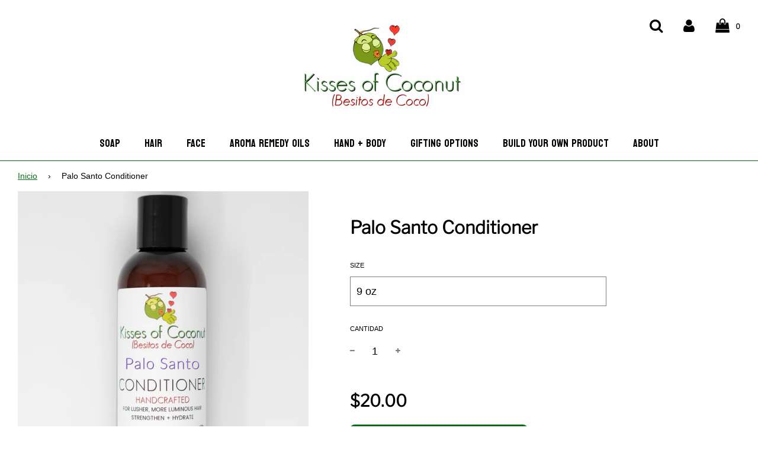

--- FILE ---
content_type: text/html; charset=utf-8
request_url: https://www.kissesofcoconut.com/es/products/strengthen-hydrate-conditioner-palo-santo
body_size: 43146
content:
<!doctype html>
<!--[if IE 8]><html class="no-js lt-ie9" lang="en"> <![endif]-->
<!--[if IE 9 ]><html class="ie9 no-js"> <![endif]-->
<!--[if (gt IE 9)|!(IE)]><!--> <html class="no-js"> <!--<![endif]-->
<head>
<!-- Google tag (gtag.js) -->
<script async src="https://www.googletagmanager.com/gtag/js?id=G-3YVN0EPFQ9"></script>
<script>
  window.dataLayer = window.dataLayer || [];
  function gtag(){dataLayer.push(arguments);}
  gtag('js', new Date());

  gtag('config', 'G-3YVN0EPFQ9');
</script><!--Content in content_for_header -->
<!--LayoutHub-Embed--><link rel="stylesheet" type="text/css" href="data:text/css;base64," media="all"><!--/LayoutHub-Embed--><!-- Basic page needs ================================================== -->
  <meta charset="utf-8">
  <meta http-equiv="X-UA-Compatible" content="IE=edge">

  
  	  <link rel="shortcut icon" href="//www.kissesofcoconut.com/cdn/shop/files/KOC_LOGO_314ed3cd-9e04-4904-9acb-8e78a0bc60d4_180x180_crop_center.png?v=1614318559" type="image/png">
      <link rel="apple-touch-icon" sizes="180x180" href="//www.kissesofcoconut.com/cdn/shop/files/KOC_LOGO_314ed3cd-9e04-4904-9acb-8e78a0bc60d4_180x180_crop_center.png?v=1614318559">
      <link rel="apple-touch-icon-precomposed" sizes="180x180" href="//www.kissesofcoconut.com/cdn/shop/files/KOC_LOGO_314ed3cd-9e04-4904-9acb-8e78a0bc60d4_180x180_crop_center.png?v=1614318559">
      <link rel="icon" type="image/png" sizes="32x32" href="//www.kissesofcoconut.com/cdn/shop/files/KOC_LOGO_314ed3cd-9e04-4904-9acb-8e78a0bc60d4_32x32_crop_center.png?v=1614318559">
      <link rel="icon" type="image/png" sizes="194x194" href="//www.kissesofcoconut.com/cdn/shop/files/KOC_LOGO_314ed3cd-9e04-4904-9acb-8e78a0bc60d4_194x194_crop_center.png?v=1614318559">
      <link rel="icon" type="image/png" sizes="192x192" href="//www.kissesofcoconut.com/cdn/shop/files/KOC_LOGO_314ed3cd-9e04-4904-9acb-8e78a0bc60d4_192x192_crop_center.png?v=1614318559">
      <link rel="icon" type="image/png" sizes="16x16" href="//www.kissesofcoconut.com/cdn/shop/files/KOC_LOGO_314ed3cd-9e04-4904-9acb-8e78a0bc60d4_16x16_crop_center.png?v=1614318559">
  

  <!-- Title and description ================================================== -->
  <title>
  Palo Santo Strengthen + Hydrate Conditioner | Kisses of Coconut
  </title>
  


  
  <meta name="description" content="Creamy conditioner delivers essential hydration and adds shine. Sulfate-free, post-shampoo conditioner for lusher, more luminous hair. Formulated with an advanced blend of botanical extracts and soothing, hydrating agents.">
  

  <!-- Helpers ================================================== -->
  <!-- /snippets/social-meta-tags.liquid -->


  <meta property="og:type" content="product">
  <meta property="og:title" content="Palo Santo Conditioner">
  
    <meta property="og:image" content="http://www.kissesofcoconut.com/cdn/shop/products/palo-santo-conditioner-752546_grande.jpg?v=1615949342">
    <meta property="og:image:secure_url" content="https://www.kissesofcoconut.com/cdn/shop/products/palo-santo-conditioner-752546_grande.jpg?v=1615949342">
  
  <meta property="og:description" content="

Sulfate-free, post-shampoo conditioner for lusher, more luminous hair. Formulated with an advanced blend of botanical extract and soothing, hydrating agents.





✔ Straight✔ Wavy✔ Curly








 
Ingredient Callouts: This product is vegan, cruelty-free, Sulfate-Free, Paraben-Free, and always Handmade. 
How to Use
•For best results, apply to freshly cleansed hair and comb through from roots to ends to disperse evenly.
-Tip: For extra-thirsty hair, use our Leave-In Conditioner after the shower to keep hair soft and hydrated. 
Ingredients
 •Cetearyl Alcohol: Alcohol is often used as a generic term, but not all alcohols are created equally. According to science, fatty alcohols, such as Cetearyl Alcohol, actually has properties that are very beneficial to hair and scalp. Hydrating, moisturizing, and smoothening. It helps to soften the hair and provides a slip to help detangle hair better.
 •Calendula (Marigold) Extract: Often used to hydrate dry scalps, remove dandruff, and improve the condition of the scalp. With its regenerative properties, helping the hair follicles grow, and the antioxidants help protect the hair and scalp against cell-damaging free radicals.

Deionized Water, Cetearyl Alcohol (Hydration), Cetyl Alcohol (Conditioning), Dicetyldimonium Chloride (Cleaner), Stearamidopropyl Dimethylamine (Surfactant), Polysorbate 60, Panthenol (Pro-Vitamin B5) (Emollient), Organic Salvia Officinalis (Sage) Leaf Extract, Organic Equisetum Arvense (Horsetail) Extract, Organic Calendula Officinalis (Marigold) Flower Extract, Organic Chamomilla Recutita (Chamomile) Flower Extract, Organic Panax Ginseng (Ginseng) Root Extract, Organic Avena Sativa (Oat) Meal Extract, Organic Citrus Medica Limonum (Lemon) Peel Extract, Organic Aloe Barbadensis (Aloe Vera) Leaf Extract, Phenoxyethanol, Caprylyl Glycol, Ethylhexylglycerin, Hexylene Glycol, Retinyl Palmitate (Vitamin A Palmitate) (Scalp Strengthener), Tocopheryl Acetate (Vitamin E Acetate), Citric Acid (Citrus Derived Preservative)

This ingredient list is subject to change. Customers should refer to the product packaging for the most up-to-date ingredient list.
 ">
  <meta property="og:price:amount" content="20.00">
  <meta property="og:price:currency" content="USD">



<meta property="og:url" content="https://www.kissesofcoconut.com/es/products/strengthen-hydrate-conditioner-palo-santo">
<meta property="og:site_name" content="Kisses of Coconut">


  <meta property="og:image" content="http://www.kissesofcoconut.com/cdn/shop/files/KOC_LOGO_525f885d-e4a7-439f-b7f1-114d82db2ecd_1200x1200.png?v=1614405857">
  <meta property="og:image:secure_url" content="https://www.kissesofcoconut.com/cdn/shop/files/KOC_LOGO_525f885d-e4a7-439f-b7f1-114d82db2ecd_1200x1200.png?v=1614405857">





  <meta name="twitter:card" content="summary">


  <meta name="twitter:title" content="Palo Santo Conditioner">
  <meta name="twitter:description" content="

Sulfate-free, post-shampoo conditioner for lusher, more luminous hair. Formulated with an advanced blend of botanical extract and soothing, hydrating agents.





✔ Straight✔ Wavy✔ Curly








 
I">
  <meta name="twitter:image" content="https://www.kissesofcoconut.com/cdn/shop/products/palo-santo-conditioner-752546_grande.jpg?v=1615949342">
  <meta name="twitter:image:width" content="600">
  <meta name="twitter:image:height" content="600">



  <link rel="canonical" href="https://www.kissesofcoconut.com/es/products/strengthen-hydrate-conditioner-palo-santo"/>
  
	<meta name="viewport" content="width=device-width, initial-scale=1, maximum-scale=1, user-scalable=0"/>
  
  <meta name="theme-color" content="#0d6c17">

  <!-- CSS ================================================== -->
  <link href="//www.kissesofcoconut.com/cdn/shop/t/14/assets/plugins.css?v=118265604796414994671759331901" rel="stylesheet" type="text/css" media="all" />
  <link href="//www.kissesofcoconut.com/cdn/shop/t/14/assets/timber.scss.css?v=104696382203181934871759331902" rel="stylesheet" type="text/css" media="all" />

  



  <!-- Header hook for plugins ================================================== -->
  <!-- starapps_scripts_start -->
<!-- This code is automatically managed by StarApps Studio -->
<!-- Please contact support@starapps.studio for any help -->
<script type="text/javascript" src="https://bcdn.starapps.studio/apps/vdk/kisses-of-coconut/script-1606955147.js?shop=kisses-of-coconut.myshopify.com" async></script>
<!-- starapps_scripts_end -->
<!-- "snippets/buddha-megamenu-before.liquid" was not rendered, the associated app was uninstalled -->
  <!-- "snippets/buddha-megamenu.liquid" was not rendered, the associated app was uninstalled -->
<script>window.performance && window.performance.mark && window.performance.mark('shopify.content_for_header.start');</script><meta name="google-site-verification" content="M6Fav1YIKJcqcXhDIahmIJihjZjuHfa2W7aOkVAOZt0">
<meta id="shopify-digital-wallet" name="shopify-digital-wallet" content="/376930366/digital_wallets/dialog">
<meta name="shopify-checkout-api-token" content="08825980b9560ee11fa675535963772b">
<meta id="in-context-paypal-metadata" data-shop-id="376930366" data-venmo-supported="false" data-environment="production" data-locale="es_ES" data-paypal-v4="true" data-currency="USD">
<link rel="alternate" hreflang="x-default" href="https://www.kissesofcoconut.com/products/strengthen-hydrate-conditioner-palo-santo">
<link rel="alternate" hreflang="en" href="https://www.kissesofcoconut.com/products/strengthen-hydrate-conditioner-palo-santo">
<link rel="alternate" hreflang="es" href="https://www.kissesofcoconut.com/es/products/strengthen-hydrate-conditioner-palo-santo">
<link rel="alternate" type="application/json+oembed" href="https://www.kissesofcoconut.com/es/products/strengthen-hydrate-conditioner-palo-santo.oembed">
<script async="async" src="/checkouts/internal/preloads.js?locale=es-US"></script>
<link rel="preconnect" href="https://shop.app" crossorigin="anonymous">
<script async="async" src="https://shop.app/checkouts/internal/preloads.js?locale=es-US&shop_id=376930366" crossorigin="anonymous"></script>
<script id="apple-pay-shop-capabilities" type="application/json">{"shopId":376930366,"countryCode":"US","currencyCode":"USD","merchantCapabilities":["supports3DS"],"merchantId":"gid:\/\/shopify\/Shop\/376930366","merchantName":"Kisses of Coconut","requiredBillingContactFields":["postalAddress","email"],"requiredShippingContactFields":["postalAddress","email"],"shippingType":"shipping","supportedNetworks":["visa","masterCard","amex","discover","elo","jcb"],"total":{"type":"pending","label":"Kisses of Coconut","amount":"1.00"},"shopifyPaymentsEnabled":true,"supportsSubscriptions":true}</script>
<script id="shopify-features" type="application/json">{"accessToken":"08825980b9560ee11fa675535963772b","betas":["rich-media-storefront-analytics"],"domain":"www.kissesofcoconut.com","predictiveSearch":true,"shopId":376930366,"locale":"es"}</script>
<script>var Shopify = Shopify || {};
Shopify.shop = "kisses-of-coconut.myshopify.com";
Shopify.locale = "es";
Shopify.currency = {"active":"USD","rate":"1.0"};
Shopify.country = "US";
Shopify.theme = {"name":"REAL WEBSITE ","id":122268090430,"schema_name":"Flow","schema_version":"16.1","theme_store_id":null,"role":"main"};
Shopify.theme.handle = "null";
Shopify.theme.style = {"id":null,"handle":null};
Shopify.cdnHost = "www.kissesofcoconut.com/cdn";
Shopify.routes = Shopify.routes || {};
Shopify.routes.root = "/es/";</script>
<script type="module">!function(o){(o.Shopify=o.Shopify||{}).modules=!0}(window);</script>
<script>!function(o){function n(){var o=[];function n(){o.push(Array.prototype.slice.apply(arguments))}return n.q=o,n}var t=o.Shopify=o.Shopify||{};t.loadFeatures=n(),t.autoloadFeatures=n()}(window);</script>
<script>
  window.ShopifyPay = window.ShopifyPay || {};
  window.ShopifyPay.apiHost = "shop.app\/pay";
  window.ShopifyPay.redirectState = null;
</script>
<script id="shop-js-analytics" type="application/json">{"pageType":"product"}</script>
<script defer="defer" async type="module" src="//www.kissesofcoconut.com/cdn/shopifycloud/shop-js/modules/v2/client.init-shop-cart-sync_B5knhve2.es.esm.js"></script>
<script defer="defer" async type="module" src="//www.kissesofcoconut.com/cdn/shopifycloud/shop-js/modules/v2/chunk.common_DUtBTchb.esm.js"></script>
<script type="module">
  await import("//www.kissesofcoconut.com/cdn/shopifycloud/shop-js/modules/v2/client.init-shop-cart-sync_B5knhve2.es.esm.js");
await import("//www.kissesofcoconut.com/cdn/shopifycloud/shop-js/modules/v2/chunk.common_DUtBTchb.esm.js");

  window.Shopify.SignInWithShop?.initShopCartSync?.({"fedCMEnabled":true,"windoidEnabled":true});

</script>
<script>
  window.Shopify = window.Shopify || {};
  if (!window.Shopify.featureAssets) window.Shopify.featureAssets = {};
  window.Shopify.featureAssets['shop-js'] = {"shop-cart-sync":["modules/v2/client.shop-cart-sync_Cu3ACRcZ.es.esm.js","modules/v2/chunk.common_DUtBTchb.esm.js"],"init-fed-cm":["modules/v2/client.init-fed-cm_BJrnB9kG.es.esm.js","modules/v2/chunk.common_DUtBTchb.esm.js"],"shop-button":["modules/v2/client.shop-button_CG6GKOD_.es.esm.js","modules/v2/chunk.common_DUtBTchb.esm.js"],"shop-cash-offers":["modules/v2/client.shop-cash-offers_gbZJIl7z.es.esm.js","modules/v2/chunk.common_DUtBTchb.esm.js","modules/v2/chunk.modal_BWJC_e_i.esm.js"],"init-windoid":["modules/v2/client.init-windoid_8ySNSk4Z.es.esm.js","modules/v2/chunk.common_DUtBTchb.esm.js"],"init-shop-email-lookup-coordinator":["modules/v2/client.init-shop-email-lookup-coordinator_wAcB8hvS.es.esm.js","modules/v2/chunk.common_DUtBTchb.esm.js"],"shop-toast-manager":["modules/v2/client.shop-toast-manager_Bg_V7N2L.es.esm.js","modules/v2/chunk.common_DUtBTchb.esm.js"],"shop-login-button":["modules/v2/client.shop-login-button_9GhCXlmE.es.esm.js","modules/v2/chunk.common_DUtBTchb.esm.js","modules/v2/chunk.modal_BWJC_e_i.esm.js"],"avatar":["modules/v2/client.avatar_BTnouDA3.es.esm.js"],"pay-button":["modules/v2/client.pay-button_18xvAuUL.es.esm.js","modules/v2/chunk.common_DUtBTchb.esm.js"],"init-shop-cart-sync":["modules/v2/client.init-shop-cart-sync_B5knhve2.es.esm.js","modules/v2/chunk.common_DUtBTchb.esm.js"],"init-customer-accounts":["modules/v2/client.init-customer-accounts_BuGWnp7m.es.esm.js","modules/v2/client.shop-login-button_9GhCXlmE.es.esm.js","modules/v2/chunk.common_DUtBTchb.esm.js","modules/v2/chunk.modal_BWJC_e_i.esm.js"],"init-shop-for-new-customer-accounts":["modules/v2/client.init-shop-for-new-customer-accounts_B-HfpYBc.es.esm.js","modules/v2/client.shop-login-button_9GhCXlmE.es.esm.js","modules/v2/chunk.common_DUtBTchb.esm.js","modules/v2/chunk.modal_BWJC_e_i.esm.js"],"init-customer-accounts-sign-up":["modules/v2/client.init-customer-accounts-sign-up_C94lauhm.es.esm.js","modules/v2/client.shop-login-button_9GhCXlmE.es.esm.js","modules/v2/chunk.common_DUtBTchb.esm.js","modules/v2/chunk.modal_BWJC_e_i.esm.js"],"checkout-modal":["modules/v2/client.checkout-modal_DUL5NYMv.es.esm.js","modules/v2/chunk.common_DUtBTchb.esm.js","modules/v2/chunk.modal_BWJC_e_i.esm.js"],"shop-follow-button":["modules/v2/client.shop-follow-button_Mw9EIQD1.es.esm.js","modules/v2/chunk.common_DUtBTchb.esm.js","modules/v2/chunk.modal_BWJC_e_i.esm.js"],"lead-capture":["modules/v2/client.lead-capture_DYjuQXkS.es.esm.js","modules/v2/chunk.common_DUtBTchb.esm.js","modules/v2/chunk.modal_BWJC_e_i.esm.js"],"shop-login":["modules/v2/client.shop-login_DK54Bfm6.es.esm.js","modules/v2/chunk.common_DUtBTchb.esm.js","modules/v2/chunk.modal_BWJC_e_i.esm.js"],"payment-terms":["modules/v2/client.payment-terms_JXZtx-3Y.es.esm.js","modules/v2/chunk.common_DUtBTchb.esm.js","modules/v2/chunk.modal_BWJC_e_i.esm.js"]};
</script>
<script>(function() {
  var isLoaded = false;
  function asyncLoad() {
    if (isLoaded) return;
    isLoaded = true;
    var urls = ["https:\/\/tabs.stationmade.com\/registered-scripts\/tabs-by-station.js?shop=kisses-of-coconut.myshopify.com","https:\/\/cdn.jsdelivr.net\/gh\/apphq\/slidecart-dist@master\/slidecarthq-forward.js?4\u0026shop=kisses-of-coconut.myshopify.com","?shop=kisses-of-coconut.myshopify.com","\/\/d1liekpayvooaz.cloudfront.net\/apps\/customizery\/customizery.js?shop=kisses-of-coconut.myshopify.com","https:\/\/cdn.hextom.com\/js\/freeshippingbar.js?shop=kisses-of-coconut.myshopify.com"];
    for (var i = 0; i < urls.length; i++) {
      var s = document.createElement('script');
      s.type = 'text/javascript';
      s.async = true;
      s.src = urls[i];
      var x = document.getElementsByTagName('script')[0];
      x.parentNode.insertBefore(s, x);
    }
  };
  if(window.attachEvent) {
    window.attachEvent('onload', asyncLoad);
  } else {
    window.addEventListener('load', asyncLoad, false);
  }
})();</script>
<script id="__st">var __st={"a":376930366,"offset":-28800,"reqid":"dc5e3f44-6dbc-4b60-8e14-6264b51d6f8c-1768496152","pageurl":"www.kissesofcoconut.com\/es\/products\/strengthen-hydrate-conditioner-palo-santo","u":"c48f92da2446","p":"product","rtyp":"product","rid":6549624389694};</script>
<script>window.ShopifyPaypalV4VisibilityTracking = true;</script>
<script id="captcha-bootstrap">!function(){'use strict';const t='contact',e='account',n='new_comment',o=[[t,t],['blogs',n],['comments',n],[t,'customer']],c=[[e,'customer_login'],[e,'guest_login'],[e,'recover_customer_password'],[e,'create_customer']],r=t=>t.map((([t,e])=>`form[action*='/${t}']:not([data-nocaptcha='true']) input[name='form_type'][value='${e}']`)).join(','),a=t=>()=>t?[...document.querySelectorAll(t)].map((t=>t.form)):[];function s(){const t=[...o],e=r(t);return a(e)}const i='password',u='form_key',d=['recaptcha-v3-token','g-recaptcha-response','h-captcha-response',i],f=()=>{try{return window.sessionStorage}catch{return}},m='__shopify_v',_=t=>t.elements[u];function p(t,e,n=!1){try{const o=window.sessionStorage,c=JSON.parse(o.getItem(e)),{data:r}=function(t){const{data:e,action:n}=t;return t[m]||n?{data:e,action:n}:{data:t,action:n}}(c);for(const[e,n]of Object.entries(r))t.elements[e]&&(t.elements[e].value=n);n&&o.removeItem(e)}catch(o){console.error('form repopulation failed',{error:o})}}const l='form_type',E='cptcha';function T(t){t.dataset[E]=!0}const w=window,h=w.document,L='Shopify',v='ce_forms',y='captcha';let A=!1;((t,e)=>{const n=(g='f06e6c50-85a8-45c8-87d0-21a2b65856fe',I='https://cdn.shopify.com/shopifycloud/storefront-forms-hcaptcha/ce_storefront_forms_captcha_hcaptcha.v1.5.2.iife.js',D={infoText:'Protegido por hCaptcha',privacyText:'Privacidad',termsText:'Términos'},(t,e,n)=>{const o=w[L][v],c=o.bindForm;if(c)return c(t,g,e,D).then(n);var r;o.q.push([[t,g,e,D],n]),r=I,A||(h.body.append(Object.assign(h.createElement('script'),{id:'captcha-provider',async:!0,src:r})),A=!0)});var g,I,D;w[L]=w[L]||{},w[L][v]=w[L][v]||{},w[L][v].q=[],w[L][y]=w[L][y]||{},w[L][y].protect=function(t,e){n(t,void 0,e),T(t)},Object.freeze(w[L][y]),function(t,e,n,w,h,L){const[v,y,A,g]=function(t,e,n){const i=e?o:[],u=t?c:[],d=[...i,...u],f=r(d),m=r(i),_=r(d.filter((([t,e])=>n.includes(e))));return[a(f),a(m),a(_),s()]}(w,h,L),I=t=>{const e=t.target;return e instanceof HTMLFormElement?e:e&&e.form},D=t=>v().includes(t);t.addEventListener('submit',(t=>{const e=I(t);if(!e)return;const n=D(e)&&!e.dataset.hcaptchaBound&&!e.dataset.recaptchaBound,o=_(e),c=g().includes(e)&&(!o||!o.value);(n||c)&&t.preventDefault(),c&&!n&&(function(t){try{if(!f())return;!function(t){const e=f();if(!e)return;const n=_(t);if(!n)return;const o=n.value;o&&e.removeItem(o)}(t);const e=Array.from(Array(32),(()=>Math.random().toString(36)[2])).join('');!function(t,e){_(t)||t.append(Object.assign(document.createElement('input'),{type:'hidden',name:u})),t.elements[u].value=e}(t,e),function(t,e){const n=f();if(!n)return;const o=[...t.querySelectorAll(`input[type='${i}']`)].map((({name:t})=>t)),c=[...d,...o],r={};for(const[a,s]of new FormData(t).entries())c.includes(a)||(r[a]=s);n.setItem(e,JSON.stringify({[m]:1,action:t.action,data:r}))}(t,e)}catch(e){console.error('failed to persist form',e)}}(e),e.submit())}));const S=(t,e)=>{t&&!t.dataset[E]&&(n(t,e.some((e=>e===t))),T(t))};for(const o of['focusin','change'])t.addEventListener(o,(t=>{const e=I(t);D(e)&&S(e,y())}));const B=e.get('form_key'),M=e.get(l),P=B&&M;t.addEventListener('DOMContentLoaded',(()=>{const t=y();if(P)for(const e of t)e.elements[l].value===M&&p(e,B);[...new Set([...A(),...v().filter((t=>'true'===t.dataset.shopifyCaptcha))])].forEach((e=>S(e,t)))}))}(h,new URLSearchParams(w.location.search),n,t,e,['guest_login'])})(!0,!0)}();</script>
<script integrity="sha256-4kQ18oKyAcykRKYeNunJcIwy7WH5gtpwJnB7kiuLZ1E=" data-source-attribution="shopify.loadfeatures" defer="defer" src="//www.kissesofcoconut.com/cdn/shopifycloud/storefront/assets/storefront/load_feature-a0a9edcb.js" crossorigin="anonymous"></script>
<script crossorigin="anonymous" defer="defer" src="//www.kissesofcoconut.com/cdn/shopifycloud/storefront/assets/shopify_pay/storefront-65b4c6d7.js?v=20250812"></script>
<script data-source-attribution="shopify.dynamic_checkout.dynamic.init">var Shopify=Shopify||{};Shopify.PaymentButton=Shopify.PaymentButton||{isStorefrontPortableWallets:!0,init:function(){window.Shopify.PaymentButton.init=function(){};var t=document.createElement("script");t.src="https://www.kissesofcoconut.com/cdn/shopifycloud/portable-wallets/latest/portable-wallets.es.js",t.type="module",document.head.appendChild(t)}};
</script>
<script data-source-attribution="shopify.dynamic_checkout.buyer_consent">
  function portableWalletsHideBuyerConsent(e){var t=document.getElementById("shopify-buyer-consent"),n=document.getElementById("shopify-subscription-policy-button");t&&n&&(t.classList.add("hidden"),t.setAttribute("aria-hidden","true"),n.removeEventListener("click",e))}function portableWalletsShowBuyerConsent(e){var t=document.getElementById("shopify-buyer-consent"),n=document.getElementById("shopify-subscription-policy-button");t&&n&&(t.classList.remove("hidden"),t.removeAttribute("aria-hidden"),n.addEventListener("click",e))}window.Shopify?.PaymentButton&&(window.Shopify.PaymentButton.hideBuyerConsent=portableWalletsHideBuyerConsent,window.Shopify.PaymentButton.showBuyerConsent=portableWalletsShowBuyerConsent);
</script>
<script data-source-attribution="shopify.dynamic_checkout.cart.bootstrap">document.addEventListener("DOMContentLoaded",(function(){function t(){return document.querySelector("shopify-accelerated-checkout-cart, shopify-accelerated-checkout")}if(t())Shopify.PaymentButton.init();else{new MutationObserver((function(e,n){t()&&(Shopify.PaymentButton.init(),n.disconnect())})).observe(document.body,{childList:!0,subtree:!0})}}));
</script>
<link id="shopify-accelerated-checkout-styles" rel="stylesheet" media="screen" href="https://www.kissesofcoconut.com/cdn/shopifycloud/portable-wallets/latest/accelerated-checkout-backwards-compat.css" crossorigin="anonymous">
<style id="shopify-accelerated-checkout-cart">
        #shopify-buyer-consent {
  margin-top: 1em;
  display: inline-block;
  width: 100%;
}

#shopify-buyer-consent.hidden {
  display: none;
}

#shopify-subscription-policy-button {
  background: none;
  border: none;
  padding: 0;
  text-decoration: underline;
  font-size: inherit;
  cursor: pointer;
}

#shopify-subscription-policy-button::before {
  box-shadow: none;
}

      </style>

<script>window.performance && window.performance.mark && window.performance.mark('shopify.content_for_header.end');</script><!-- /snippets/oldIE-js.liquid -->


<!--[if lt IE 9]>
<script src="//cdnjs.cloudflare.com/ajax/libs/html5shiv/3.7.2/html5shiv.min.js" type="text/javascript"></script>
<script src="//www.kissesofcoconut.com/cdn/shop/t/14/assets/respond.min.js?v=52248677837542619231687844180" type="text/javascript"></script>
<link href="//www.kissesofcoconut.com/cdn/shop/t/14/assets/respond-proxy.html" id="respond-proxy" rel="respond-proxy" />
<link href="//www.kissesofcoconut.com/search?q=11a1da94f05dbc221aad61ec6269a821" id="respond-redirect" rel="respond-redirect" />
<script src="//www.kissesofcoconut.com/search?q=11a1da94f05dbc221aad61ec6269a821" type="text/javascript"></script>
<![endif]-->



  <script>
    window.wetheme = {
      name: 'Flow',
    };
  </script>
  <script src="//www.kissesofcoconut.com/cdn/shop/t/14/assets/jquery-3.3.1.min.js?v=74255524871372887611687844180" type="text/javascript"></script>
  <script src="//www.kissesofcoconut.com/cdn/shop/t/14/assets/modernizr.min.js?v=137617515274177302221687844180" type="text/javascript"></script>

  
  

 <script src="//www.kissesofcoconut.com/cdn/shop/t/14/assets/variable-products.js?v=80175715887673227611687844180" type="text/javascript" defer></script>

  
<!-- "snippets/pagefly-header.liquid" was not rendered, the associated app was uninstalled -->
 <link rel="stylesheet" href="https://transcy.fireapps.io/store/assets/css/main.css?v=2.2_1596935421"> 
 <script>let transcy_apiURI = "https://transcy-api.fireapps.io/api";let transcy_productId = "6549624389694";</script> 
 <script src="https://transcy.fireapps.io/store/assets/js/main.js?v=2.2_1596935421" defer="defer"></script> 
 
  
















<div class="evm-wiser-popup-mainsection"></div>	  <!-- QIKIFY NAVIGATOR START --> <script id="qikify-navigator"> 'use strict'; var shopifyCurrencyFormat = "${{amount}}"; var shopifyLinkLists = [{ id: "main-menu", title: "MAIN MENU", items: ["/es/collections/soap","/es/collections/hair-care","/es/collections/face-care","/es/collections/body-care","/es/collections/aroma-remedy-oils","/es/products/hand-sanitizer","/es/pages/about","/es/products/gift-card",], },{ id: "footer", title: "Footer menu", items: ["/es/search","/es/policies/terms-of-service","/es/policies/refund-policy",], },{ id: "278740402238-child-2e27c9ab3ce40deb530dbee7a8e288b9-legacy-more", title: "More", items: ["/es/pages/about-us","/es/pages/locations","/es/pages/wholesale","/es/pages/faqs",], },{ id: "footer-1", title: "Footer", items: ["/es/pages/wholesale","/es/pages/about","/es/policies/terms-of-service","/es/policies/refund-policy",], },{ id: "get-to-know-our-handcrafted-products", title: "Get to know our handcrafted products", items: ["/es/collections/shop-all",], },{ id: "412221603902-child-69e1fdf4bc21b5f268c93a66fe288e5e-legacy-hair-care", title: "Hair Care", items: ["/es/collections/shampoo-collection","/es/collections/conditioners","/es/products/leave-in-conditioner","/es/collections/hair-care",], },{ id: "customer-account-main-menu", title: "Customer account main menu", items: ["/es","https://shopify.com/376930366/account/orders?locale=es&region_country=US",], },]; window.shopifyLinkLists = shopifyLinkLists; window.shopifyCurrencyFormat = shopifyCurrencyFormat; </script> <!-- QIKIFY NAVIGATOR END -->
  <script id="qikify-smartmenu-status" type="application/json">1</script><script id="qikify-smartmenu-data" type="application/json">{"menu_selector":"navigator","theme_selector":"all","transition":"fade","trigger":"hover","show_indicator":true,"show_mobile_indicator":true,"menu_height":"50","alignment":"center","root_padding":"10","submenu_fullwidth":true,"megamenu":[{"id":"tmenu-menu-461018","setting":{"item_layout":"text","submenu_type":"mega","submenu_mega_position":"fullwidth","title":"SHOP","url":{"type":{"id":"collection","icon":["fas","columns"],"name":"Collection"},"collection":{"id":"221413703742","handle":"new-collection","title":"New products","image":null}}},"menus":[{"id":"tmenu-menu-583277","setting":{"item_layout":"text","title":"Header item","item_display":true,"column_width":"automatic"},"menus":[{"id":"tmenu-menu-731931","setting":{"item_layout":"text","title":"Submenu item"},"menus":[]},{"id":"tmenu-menu-100813","setting":{"item_layout":"text","title":"Submenu item"},"menus":[]},{"id":"tmenu-menu-893754","setting":{"item_layout":"text","title":"Submenu item"},"menus":[]}]},{"id":"tmenu-menu-256154","setting":{"item_layout":"text","title":"Header item","item_display":true,"column_width":"automatic"},"menus":[{"id":"tmenu-menu-916495","setting":{"item_layout":"text","title":"Submenu item"},"menus":[]},{"id":"tmenu-menu-490883","setting":{"item_layout":"text","title":"Submenu item"},"menus":[]},{"id":"tmenu-menu-377779","setting":{"item_layout":"text","title":"Submenu item"},"menus":[]}]},{"id":"tmenu-menu-996738","setting":{"item_layout":"text","title":"Header item","item_display":true,"column_width":"automatic"},"menus":[{"id":"tmenu-menu-505459","setting":{"item_layout":"text","title":"Submenu item"},"menus":[]},{"id":"tmenu-menu-477801","setting":{"item_layout":"text","title":"Submenu item"},"menus":[]},{"id":"tmenu-menu-805853","setting":{"item_layout":"text","title":"Submenu item"},"menus":[]}]},{"id":"tmenu-menu-863436","setting":{"item_layout":"text","title":"Header item","item_display":true,"column_width":"automatic"},"menus":[{"id":"tmenu-menu-533390","setting":{"item_layout":"text","title":"Submenu item"},"menus":[]},{"id":"tmenu-menu-951969","setting":{"item_layout":"text","title":"Submenu item"},"menus":[]},{"id":"tmenu-menu-227360","setting":{"item_layout":"text","title":"Submenu item"},"menus":[]}]}],"hide_submenu":true},{"id":"tmenu-menu-111141","setting":{"item_layout":"text","submenu_type":"mega","submenu_mega_position":"fullwidth","title":"SETS & BUNDLES","url":{"type":{"id":"collection","icon":["fas","columns"],"name":"Collection"},"collection":{"id":"221369204798","handle":"sets-bundles","title":"Sets & Bundles","image":null}}},"menus":[{"id":"tmenu-menu-683843","setting":{"item_layout":"text","title":"Header item","item_display":true,"column_width":"3"},"menus":[{"id":"tmenu-menu-901223","setting":{"item_layout":"text","title":"Submenu item"},"menus":[]},{"id":"tmenu-menu-950889","setting":{"item_layout":"text","title":"Submenu item"},"menus":[]},{"id":"tmenu-menu-752025","setting":{"item_layout":"text","title":"Submenu item"},"menus":[]},{"id":"tmenu-menu-555310","setting":{"item_layout":"text","title":"Submenu item"},"menus":[]}]},{"id":"tmenu-menu-101419","setting":{"item_layout":"image","title":"Mix & Match Roll-On Oils","column_width":3,"submenu_background":{"background_image":""},"image":"https:\/\/kisses-of-coconut.myshopify.com\/admin\/products\/4458790715454","image_position":"notext","product":{"id":"4797911138366","handle":"mix-and-match-3-aroma-remedy-roll-ons","title":"Mix and Match 3 Aroma Remedy Roll-ons","image":{"src":"https:\/\/cdn.shopify.com\/s\/files\/1\/0003\/7693\/0366\/products\/mix-and-match-3-aroma-remedy-roll-ons-499039.jpg?v=1610541816"},"price":"40.00"},"item_content_alignment":"center","url":{"type":{"id":"product","icon":["fas","tshirt"],"name":"Product"},"product":{"id":"4797911138366","handle":"mix-and-match-3-aroma-remedy-roll-ons","title":"Mix and Match 3 Aroma Remedy Roll-ons","image":{"src":"https:\/\/cdn.shopify.com\/s\/files\/1\/0003\/7693\/0366\/products\/mix-and-match-3-aroma-remedy-roll-ons-499039.jpg?v=1610541816"},"price":"40.00"}}},"menus":[]},{"id":"tmenu-menu-121079","setting":{"item_layout":"product","title":"Submenu item","product":{"id":"4797849337918","handle":"hair-care-lush-trio-set","title":"The Hair Care Lush Trio Set","image":{"src":"https:\/\/cdn.shopify.com\/s\/files\/1\/0003\/7693\/0366\/products\/shampoo-conditioner-hair-set-215651.jpg?v=1610541813"},"price":"50.00","priceCompare":"55.00"},"column_width":3,"item_content_alignment":"center"},"menus":[]},{"id":"tmenu-menu-439927","setting":{"item_layout":"product","title":"Menu item","item_display":true,"product":{"id":"4799416729662","handle":"copy-of-aroma-remedy-dropper-1","title":"Aroma Remedy Roll-On & Dropper Collection Set","image":{"src":"https:\/\/cdn.shopify.com\/s\/files\/1\/0003\/7693\/0366\/products\/aroma-remedy-dropper-492374_bd06d76c-d86a-4f78-8b54-1f8284a6e6a5.png?v=1610859980"},"price":"30.00","priceCompare":"35.00"},"item_content_alignment":"center"},"menus":[]}],"hide_submenu":false}],"navigator":{"id":"main-menu","title":"Main menu","items":["\/","\/collections\/all","\/pages\/about","\/collections\/sets-bundles"]},"mobile_navigator":{"id":"main-menu","title":"Main menu","items":["\/","\/collections\/all","\/pages\/about","\/collections\/sets-bundles"]}}</script>
  <script type="text/javascript" src="https://sdk.qikify.com/tmenu/app-v5.js?token=LyBf6C3swhF4gGzJiSS7hfrQjoBFsHRz&shop=kisses-of-coconut.myshopify.com" defer="defer"></script>
<script>
setTimeout(function(){
    var customVariantId = '39267769843774';
    $.ajax({
        type: 'GET',
        url: '/cart.js',
        dataType: 'json',
        success: function (data) {
            var allCount = 0;
            var customCount = 0;

            var items = data['items'];
            for (i = 0; i < items.length; i++) {
                var itemQuantity = items[i]['quantity'];
                allCount += itemQuantity;
                if (items[i]['variant_id'] == customVariantId) {
                    customCount += itemQuantity;
                }
            }

            if (customCount > 0) {
                var realCount = allCount - customCount;
                $('#CartCount > span').html(realCount);
                $('.total_count_ajax').html(realCount);
                $('.desk_count').html(realCount);
                $('.cart-count').html(realCount);
                $('.header__cart-count-bubble span').html(realCount);
                $('.site-header__cart #CartCount').html(realCount);
                $('.cart-count-js').html(realCount);
                $('#CartToggleItemCount').html(realCount);
                $('.tt-cart .tt-badge-cart').html(realCount);
                $('.mini-cart-wrap .item-count').html(realCount);
                $('.js-cart-count').html(realCount);
            }
        }
    });
}, 1500);

setTimeout(function(){
    $('.grid__item, .featured-collections__item, .grid-item, .card.critical-clear').each(function(){
        var aTag = $(this).find('a');
        if (aTag && aTag.attr('href')) {
            if (aTag.attr('href').search('__customized-items') > -1) {
                $(this).fadeOut(0);
            }
        }
    });
}, 150);
</script>













<!--begin-boost-pfs-filter-css-->
  <link rel="preload stylesheet" href="//www.kissesofcoconut.com/cdn/shop/t/14/assets/boost-pfs-instant-search.css?v=27942752648713783801687844180" as="style"><link href="//www.kissesofcoconut.com/cdn/shop/t/14/assets/boost-pfs-custom.css?v=176021467461568927021687844180" rel="stylesheet" type="text/css" media="all" />
<style data-id="boost-pfs-style" type="text/css">
    .boost-pfs-filter-option-title-text {color: rgba(17,88,3,1);font-size: 18px;font-weight: 600;text-transform: capitalize;}

   .boost-pfs-filter-tree-v .boost-pfs-filter-option-title-text:before {border-top-color: rgba(17,88,3,1);}
    .boost-pfs-filter-tree-v .boost-pfs-filter-option.boost-pfs-filter-option-collapsed .boost-pfs-filter-option-title-text:before {border-bottom-color: rgba(17,88,3,1);}
    .boost-pfs-filter-tree-h .boost-pfs-filter-option-title-heading:before {border-right-color: rgba(17,88,3,1);
        border-bottom-color: rgba(17,88,3,1);}

    .boost-pfs-filter-refine-by .boost-pfs-filter-option-title h3 {color: rgba(0,0,0,1);}

    .boost-pfs-filter-option-content .boost-pfs-filter-option-item-list .boost-pfs-filter-option-item button,
    .boost-pfs-filter-option-content .boost-pfs-filter-option-item-list .boost-pfs-filter-option-item .boost-pfs-filter-button,
    .boost-pfs-filter-option-range-amount input,
    .boost-pfs-filter-tree-v .boost-pfs-filter-refine-by .boost-pfs-filter-refine-by-items .refine-by-item,
    .boost-pfs-filter-refine-by-wrapper-v .boost-pfs-filter-refine-by .boost-pfs-filter-refine-by-items .refine-by-item,
    .boost-pfs-filter-refine-by .boost-pfs-filter-option-title,
    .boost-pfs-filter-refine-by .boost-pfs-filter-refine-by-items .refine-by-item>a,
    .boost-pfs-filter-refine-by>span,
    .boost-pfs-filter-clear,
    .boost-pfs-filter-clear-all{color: rgba(0,0,0,1);font-size: 15px;}
    .boost-pfs-filter-tree-h .boost-pfs-filter-pc .boost-pfs-filter-refine-by-items .refine-by-item .boost-pfs-filter-clear .refine-by-type, 
    .boost-pfs-filter-refine-by-wrapper-h .boost-pfs-filter-pc .boost-pfs-filter-refine-by-items .refine-by-item .boost-pfs-filter-clear .refine-by-type {color: rgba(0,0,0,1);}

    .boost-pfs-filter-option-multi-level-collections .boost-pfs-filter-option-multi-level-list .boost-pfs-filter-option-item .boost-pfs-filter-button-arrow .boost-pfs-arrow:before,
    .boost-pfs-filter-option-multi-level-tag .boost-pfs-filter-option-multi-level-list .boost-pfs-filter-option-item .boost-pfs-filter-button-arrow .boost-pfs-arrow:before {border-right: 1px solid rgba(0,0,0,1);
        border-bottom: 1px solid rgba(0,0,0,1);}

    .boost-pfs-filter-refine-by-wrapper-v .boost-pfs-filter-refine-by .boost-pfs-filter-refine-by-items .refine-by-item .boost-pfs-filter-clear:after, 
    .boost-pfs-filter-refine-by-wrapper-v .boost-pfs-filter-refine-by .boost-pfs-filter-refine-by-items .refine-by-item .boost-pfs-filter-clear:before, 
    .boost-pfs-filter-tree-v .boost-pfs-filter-refine-by .boost-pfs-filter-refine-by-items .refine-by-item .boost-pfs-filter-clear:after, 
    .boost-pfs-filter-tree-v .boost-pfs-filter-refine-by .boost-pfs-filter-refine-by-items .refine-by-item .boost-pfs-filter-clear:before,
    .boost-pfs-filter-refine-by-wrapper-h .boost-pfs-filter-pc .boost-pfs-filter-refine-by-items .refine-by-item .boost-pfs-filter-clear:after, 
    .boost-pfs-filter-refine-by-wrapper-h .boost-pfs-filter-pc .boost-pfs-filter-refine-by-items .refine-by-item .boost-pfs-filter-clear:before, 
    .boost-pfs-filter-tree-h .boost-pfs-filter-pc .boost-pfs-filter-refine-by-items .refine-by-item .boost-pfs-filter-clear:after, 
    .boost-pfs-filter-tree-h .boost-pfs-filter-pc .boost-pfs-filter-refine-by-items .refine-by-item .boost-pfs-filter-clear:before {border-top-color: rgba(0,0,0,1);}
    .boost-pfs-filter-option-range-slider .noUi-value-horizontal {color: rgba(0,0,0,1);}

    .boost-pfs-filter-tree-mobile-button button,
    .boost-pfs-filter-top-sorting-mobile button {color: rgba(249,218,56,1) !important;font-size: 18px !important;font-weight: 400 !important;background: rgba(30,77,20,1) !important;}
    .boost-pfs-filter-top-sorting-mobile button>span:after {color: rgba(249,218,56,1) !important;}
  </style>
<!--end-boost-pfs-filter-css-->


<!-- Added by TinyIMG -->
<script type="application/ld+json">{
 "@context": "https://schema.org",
 "@type": "WebSite",
 "name": "Kisses of Coconut",
 "url": "www.kissesofcoconut.com","sameAs": ["https://www.facebook.com/kissesofcoconut","https://www.instagram.com/kissesofcoconut/"],"potentialAction": {
      "@type": "SearchAction",
      "target": "https://www.kissesofcoconut.com/search?q={query}",
      "query-input": "required name=query",
      "url": "https://www.kissesofcoconut.com"
 }
}
</script>
    
<script type="application/ld+json">{
 "@context": "https://schema.org",
 "@type": "Store",
 "name":"Kisses of Coconut","url": "https://www.kissesofcoconut.com","description": "100% Handmade and balanced by botanicals, for total body & hair improvement. Made with luxurious skin-loving natural ingredients you will love. High in quality, great care, positive energy—and a lot of love! Our handcrafted soaps, shampoos, lotions, conditioners, and essential oils, to name a few, have developed quite a following in the South Bay, Orange County, and Los Angeles.","telephone": "5623706663","image": "https://image-optimizer.salessquad.co.uk/images/json-ld/11c18cf61604e761b0b49f904c3c62e1.png","priceRange": "5USD - 80USD",
"contactPoint": {
       "@type": "ContactPoint",
       "contactType": "customer support","telephone": "5623706663","email": "info@kissesofcoconut.com"}}
 </script>
    

<script type="application/ld+json">
    {
      "@context": "https://schema.org/",
      "@type": "Product",
"mpn": 39296066977854,
"sku": 39296066977854,
              "category": "Conditioner",
              "weight": "0.5lb","offers" : [
           {
               "@type" : "Offer" ,
                   "mpn": 39296066977854,

                   "sku": 39296066977854,"priceCurrency" : "USD" ,
               "price": "20.0",
               "priceValidUntil": "2026-04-15",
               "availability" : "http://schema.org/InStock",
               "itemCondition": "http://schema.org/NewCondition",
                   "name": "9 oz",
                   "url" : "https://www.kissesofcoconut.com/es/products/strengthen-hydrate-conditioner-palo-santo?variant=39296066977854",
                   "seller" : {
                       "@type" : "Organization",
                       "name" : "Kisses of Coconut"
                   }
               },
               {
               "@type" : "Offer" ,
                   "mpn": 39296099254334,

                   "sku": 39296099254334,"priceCurrency" : "USD" ,
               "price": "38.0",
               "priceValidUntil": "2026-04-15",
               "availability" : "http://schema.org/InStock",
               "itemCondition": "http://schema.org/NewCondition",
                   "name": "18 oz",
                   "url" : "https://www.kissesofcoconut.com/es/products/strengthen-hydrate-conditioner-palo-santo?variant=39296099254334",
                   "seller" : {
                       "@type" : "Organization",
                       "name" : "Kisses of Coconut"
                   }
               }
           ],

        "name": "Palo Santo Conditioner","image": "https://www.kissesofcoconut.com/cdn/shop/products/palo-santo-conditioner-752546.jpg?v=1615949342",
    
    
    
    
    

    
    
    
    
    
"description": "\u0026lt;meta charset=\u0026quot;utf-8\u0026quot;\u0026gt;\n\u0026lt;div\u0026gt;\n\u0026lt;div\u0026gt;\u0026lt;span\u0026gt;\u0026lt;span\u0026gt;Sulfate-free, post-shampoo conditioner for lusher, more luminous hair. Formulated with an advanced blend of botanical extract and soothing, hydrating agents.\u0026lt;\/span\u0026gt;\u0026lt;br\u0026gt;\u0026lt;\/span\u0026gt;\u0026lt;\/div\u0026gt;\n\u0026lt;div\u0026gt;\u0026lt;span\u0026gt;\u0026lt;span\u0026gt;\u0026lt;br\u0026gt;\u0026lt;\/span\u0026gt;\u0026lt;\/span\u0026gt;\u0026lt;\/div\u0026gt;\n\u0026lt;div\u0026gt;\u0026lt;span\u0026gt;\u0026lt;\/span\u0026gt;\u0026lt;\/div\u0026gt;\n\u0026lt;div\u0026gt;\u0026lt;span\u0026gt;\u0026lt;\/span\u0026gt;\u0026lt;\/div\u0026gt;\n\u0026lt;div\u0026gt;\u0026lt;span\u0026gt;\u0026lt;\/span\u0026gt;\u0026lt;\/div\u0026gt;\n\u0026lt;div\u0026gt;\u0026lt;span\u0026gt;\u0026lt;\/span\u0026gt;\u0026lt;\/div\u0026gt;\n\u0026lt;span\u0026gt;✔ Straight\u0026lt;\/span\u0026gt;\u0026lt;br\u0026gt;\u0026lt;span\u0026gt;✔ Wavy\u0026lt;\/span\u0026gt;\u0026lt;br\u0026gt;\u0026lt;span\u0026gt;✔ Curly\u0026lt;\/span\u0026gt;\u0026lt;br\u0026gt;\n\u0026lt;\/div\u0026gt;\n\u0026lt;div\u0026gt;\u0026lt;span\u0026gt;\u0026lt;\/span\u0026gt;\u0026lt;\/div\u0026gt;\n\u0026lt;div\u0026gt;\u0026lt;span\u0026gt;\u0026lt;\/span\u0026gt;\u0026lt;\/div\u0026gt;\n\u0026lt;div\u0026gt;\u0026lt;span\u0026gt;\u0026lt;\/span\u0026gt;\u0026lt;\/div\u0026gt;\n\u0026lt;div\u0026gt;\u0026lt;span\u0026gt;\u0026lt;\/span\u0026gt;\u0026lt;\/div\u0026gt;\n\u0026lt;div\u0026gt;\u0026lt;\/div\u0026gt;\n\u0026lt;div\u0026gt;\u0026lt;\/div\u0026gt;\n\u0026lt;div\u0026gt;\u0026lt;\/div\u0026gt;\n\u0026lt;p style=\u0026quot;font-weight: 400;\u0026quot; data-mce-style=\u0026quot;font-weight: 400;\u0026quot;\u0026gt; \u0026lt;\/p\u0026gt;\n\u0026lt;p style=\u0026quot;font-weight: 400;\u0026quot; data-mce-style=\u0026quot;font-weight: 400;\u0026quot;\u0026gt;\u0026lt;span style=\u0026quot;text-decoration: underline;\u0026quot; data-mce-style=\u0026quot;text-decoration: underline;\u0026quot;\u0026gt;Ingredient Callouts:\u0026lt;\/span\u0026gt;\u0026lt;span\u0026gt; This product is vegan, cruelty-free, Sulfate-Free, Paraben-Free, and always Handmade. \u0026lt;\/span\u0026gt;\u0026lt;br\u0026gt;\u0026lt;\/p\u0026gt;\n\u0026lt;h4\u0026gt;\u0026lt;strong\u0026gt;How to Use\u0026lt;\/strong\u0026gt;\u0026lt;\/h4\u0026gt;\n\u0026lt;p style=\u0026quot;font-weight: 400;\u0026quot; data-mce-style=\u0026quot;font-weight: 400;\u0026quot;\u0026gt;\u0026lt;meta charset=\u0026quot;utf-8\u0026quot;\u0026gt;\u0026lt;span\u0026gt;\u0026lt;meta charset=\u0026quot;utf-8\u0026quot;\u0026gt;•For best results, apply to freshly cleansed hair and comb through from roots to ends to disperse evenly.\u0026lt;\/span\u0026gt;\u0026lt;\/p\u0026gt;\n\u0026lt;p style=\u0026quot;font-weight: 400;\u0026quot; data-mce-style=\u0026quot;font-weight: 400;\u0026quot;\u0026gt;\u0026lt;span\u0026gt;\u0026lt;meta charset=\u0026quot;utf-8\u0026quot;\u0026gt;-Tip: For extra-thirsty hair, use our Leave-In Conditioner after the shower to keep hair soft and hydrated. \u0026lt;\/span\u0026gt;\u0026lt;\/p\u0026gt;\n\u0026lt;h4 style=\u0026quot;font-weight: 400;\u0026quot; data-mce-style=\u0026quot;font-weight: 400;\u0026quot;\u0026gt;\u0026lt;strong\u0026gt;Ingredients\u0026lt;\/strong\u0026gt;\u0026lt;\/h4\u0026gt;\n\u0026lt;p\u0026gt;\u0026lt;span style=\u0026quot;color: #0a7e30;\u0026quot; data-mce-style=\u0026quot;color: #0a7e30;\u0026quot;\u0026gt;\u0026lt;meta charset=\u0026quot;utf-8\u0026quot;\u0026gt; \u0026lt;span style=\u0026quot;color: #000000;\u0026quot;\u0026gt;•Cetearyl Alcohol:\u0026lt;\/span\u0026gt;\u0026lt;\/span\u0026gt; \u0026lt;meta charset=\u0026quot;utf-8\u0026quot;\u0026gt;Alcohol is often used as a generic term, but not all alcohols are created equally. A\u0026lt;span data-mce-fragment=\u0026quot;1\u0026quot;\u0026gt;ccording to science, \u0026lt;\/span\u0026gt;fatty alcohols, such as Cetearyl Alcohol, actually has properties that are very beneficial to hair and scalp. H\u0026lt;span data-mce-fragment=\u0026quot;1\u0026quot;\u0026gt;ydrating, moisturizing, and smoothening. It helps to soften the hair and provides a slip to help detangle hair better.\u0026lt;\/span\u0026gt;\u0026lt;\/p\u0026gt;\n\u0026lt;p\u0026gt;\u0026lt;span data-mce-fragment=\u0026quot;1\u0026quot;\u0026gt;\u0026lt;span style=\u0026quot;color: #0a7e30;\u0026quot; data-mce-style=\u0026quot;color: #0a7e30;\u0026quot;\u0026gt;\u0026lt;meta charset=\u0026quot;utf-8\u0026quot;\u0026gt; \u0026lt;span style=\u0026quot;color: #000000;\u0026quot;\u0026gt;•Calendula (Marigold) Extract:\u0026lt;\/span\u0026gt;\u0026lt;\/span\u0026gt; Often used to hydrate dry scalps, remove dandruff, and improve the condition of the scalp. With its regenerative properties, helping the hair follicles grow, and the antioxidants help protect the hair and scalp against cell-damaging free radicals.\u0026lt;\/span\u0026gt;\u0026lt;\/p\u0026gt;\n\u0026lt;div style=\u0026quot;text-align: left;\u0026quot; data-mce-style=\u0026quot;text-align: left;\u0026quot;\u0026gt;\u0026lt;img src=\u0026quot;https:\/\/cdn.shopify.com\/s\/files\/1\/0003\/7693\/0366\/files\/Marigold_Transparent_160x160.png?v=1609228813\u0026quot; alt=\u0026quot;\u0026quot; style=\u0026quot;float: none; display: block; margin-left: auto; margin-right: auto;\u0026quot; data-mce-style=\u0026quot;float: none; display: block; margin-left: auto; margin-right: auto;\u0026quot;\u0026gt;\u0026lt;\/div\u0026gt;\n\u0026lt;div data-en-clipboard=\u0026quot;true\u0026quot; data-pm-slice=\u0026quot;1 1 []\u0026quot;\u0026gt;Deionized Water, Cetearyl Alcohol (Hydration), Cetyl Alcohol (Conditioning), Dicetyldimonium Chloride (Cleaner), Stearamidopropyl Dimethylamine (Surfactant), Polysorbate 60, Panthenol (Pro-Vitamin B5) (Emollient), Organic Salvia Officinalis (Sage) Leaf Extract, Organic Equisetum Arvense (Horsetail) Extract, Organic Calendula Officinalis (Marigold) Flower Extract, Organic Chamomilla Recutita (Chamomile) Flower Extract, Organic Panax Ginseng (Ginseng) Root Extract, Organic Avena Sativa (Oat) Meal Extract, Organic Citrus Medica Limonum (Lemon) Peel Extract, Organic Aloe Barbadensis (Aloe Vera) Leaf Extract, Phenoxyethanol, Caprylyl Glycol, Ethylhexylglycerin, Hexylene Glycol, Retinyl Palmitate (Vitamin A Palmitate) (Scalp Strengthener), Tocopheryl Acetate (Vitamin E Acetate), Citric Acid (Citrus Derived Preservative)\u0026lt;\/div\u0026gt;\n\u0026lt;div\u0026gt;\u0026lt;br\u0026gt;\u0026lt;\/div\u0026gt;\n\u0026lt;div\u0026gt;\u0026lt;span\u0026gt;This ingredient list is subject to change. Customers should refer to the product packaging for the most up-to-date ingredient list.\u0026lt;\/span\u0026gt;\u0026lt;\/div\u0026gt;\n\u0026lt;p\u0026gt; \u0026lt;\/p\u0026gt;",
    "itemCondition": "NewCondition",
    "manufacturer": "Conditioner",
    "material": "",
    "url": "https://www.kissesofcoconut.com/products/strengthen-hydrate-conditioner-palo-santo",
    
        "additionalProperty":
        [
        
            
                {
                    "@type": "PropertyValue",
                    "name" : "Size",
                    "value": [
                    "9 oz",
                    "18 oz"
                    ]
                }
            
        
        ],
    
    "brand": {
      "@type": "Brand",
      "name": "Conditioner"
    }
   }
</script><!-- Added by TinyIMG -->  
<!-- BEGIN app block: shopify://apps/globo-mega-menu/blocks/app-embed/7a00835e-fe40-45a5-a615-2eb4ab697b58 -->
<link href="//cdn.shopify.com/extensions/019b6e53-04e2-713c-aa06-5bced6079bf6/menufrontend-304/assets/main-navigation-styles.min.css" rel="stylesheet" type="text/css" media="all" />
<link href="//cdn.shopify.com/extensions/019b6e53-04e2-713c-aa06-5bced6079bf6/menufrontend-304/assets/theme-styles.min.css" rel="stylesheet" type="text/css" media="all" />
<script type="text/javascript" hs-ignore data-cookieconsent="ignore" data-ccm-injected>
document.getElementsByTagName('html')[0].classList.add('globo-menu-loading');
window.GloboMenuConfig = window.GloboMenuConfig || {}
window.GloboMenuConfig.curLocale = "es";
window.GloboMenuConfig.shop = "kisses-of-coconut.myshopify.com";
window.GloboMenuConfig.GloboMenuLocale = "es";
window.GloboMenuConfig.locale = "en";
window.menuRootUrl = "/es";
window.GloboMenuCustomer = false;
window.GloboMenuAssetsUrl = 'https://cdn.shopify.com/extensions/019b6e53-04e2-713c-aa06-5bced6079bf6/menufrontend-304/assets/';
window.GloboMenuFilesUrl = '//www.kissesofcoconut.com/cdn/shop/files/';
window.GloboMenuLinklists = {"main-menu": [{'url' :"\/es\/collections\/soap", 'title': "Soap"},{'url' :"\/es\/collections\/hair-care", 'title': "Hair Care"},{'url' :"\/es\/collections\/face-care", 'title': "Face "},{'url' :"\/es\/collections\/body-care", 'title': "Body"},{'url' :"\/es\/collections\/aroma-remedy-oils", 'title': "Aroma Remedy Oils"},{'url' :"\/es\/products\/hand-sanitizer", 'title': "Hand Sanitizer"},{'url' :"\/es\/pages\/about", 'title': "More"},{'url' :"\/es\/products\/gift-card", 'title': "Gift Card"}],"footer": [{'url' :"\/es\/search", 'title': "Search"},{'url' :"\/es\/policies\/terms-of-service", 'title': "Terms of Service"},{'url' :"\/es\/policies\/refund-policy", 'title': "Refund policy"}],"footer-1": [{'url' :"\/es\/pages\/wholesale", 'title': "Wholesale"},{'url' :"\/es\/pages\/about", 'title': "About Us"},{'url' :"\/es\/policies\/terms-of-service", 'title': "Terms of Service"},{'url' :"\/es\/policies\/refund-policy", 'title': "Refund Policy"}],"get-to-know-our-handcrafted-products": [{'url' :"\/es\/collections\/shop-all", 'title': "Shop All"}],"customer-account-main-menu": [{'url' :"\/es", 'title': "Shop"},{'url' :"https:\/\/shopify.com\/376930366\/account\/orders?locale=es\u0026region_country=US", 'title': "Orders"}]}
window.GloboMenuConfig.is_app_embedded = true;
window.showAdsInConsole = true;
</script>

<script hs-ignore data-cookieconsent="ignore" data-ccm-injected type="text/javascript">
  window.GloboMenus = window.GloboMenus || [];
  var menuKey = 9497;
  window.GloboMenus[menuKey] = window.GloboMenus[menuKey] || {};
  window.GloboMenus[menuKey].id = menuKey;window.GloboMenus[menuKey].replacement = {"type":"auto"};window.GloboMenus[menuKey].type = "main";
  window.GloboMenus[menuKey].schedule = null;
  window.GloboMenus[menuKey].settings ={"font":{"tab_fontsize":"17","menu_fontsize":"18","tab_fontfamily":"Bayon","tab_fontweight":"regular","menu_fontfamily":"Bayon","menu_fontweight":"regular","tab_fontfamily_2":"Lato","menu_fontfamily_2":"Lato","submenu_text_fontsize":"18","tab_fontfamily_custom":false,"menu_fontfamily_custom":false,"submenu_text_fontfamily":"Bayon","submenu_text_fontweight":"regular","submenu_heading_fontsize":"18","submenu_text_fontfamily_2":"Arimo","submenu_heading_fontfamily":"Bayon","submenu_heading_fontweight":"regular","submenu_description_fontsize":"12","submenu_heading_fontfamily_2":"Bitter","submenu_description_fontfamily":"Work Sans","submenu_description_fontweight":"400","submenu_text_fontfamily_custom":false,"submenu_description_fontfamily_2":"Indie Flower","submenu_heading_fontfamily_custom":false,"submenu_description_fontfamily_custom":false},"color":{"menu_text":"rgba(0, 0, 0, 1)","menu_border":"rgba(255, 255, 255, 1)","submenu_text":"#313131","atc_text_color":"#FFFFFF","submenu_border":"rgba(255, 255, 255, 1)","menu_background":"rgba(255, 255, 255, 1)","menu_text_hover":"rgba(9, 97, 18, 1)","sale_text_color":"#ffffff","submenu_heading":"rgba(0, 0, 0, 1)","tab_heading_color":"#202020","soldout_text_color":"#757575","submenu_background":"rgba(255, 255, 255, 1)","submenu_text_hover":"rgba(9, 97, 18, 1)","submenu_description":"rgba(106, 106, 103, 1)","atc_background_color":"#1F1F1F","atc_text_color_hover":"#FFFFFF","tab_background_hover":"rgba(255, 255, 255, 1)","menu_background_hover":"rgba(255, 255, 255, 1)","sale_background_color":"#ec523e","soldout_background_color":"#d5d5d5","tab_heading_active_color":"rgba(9, 97, 18, 1)","submenu_description_hover":"rgba(0, 0, 0, 1)","atc_background_color_hover":"#000000"},"general":{"align":"center","login":false,"border":true,"logout":false,"search":false,"account":false,"trigger":"hover","register":false,"atcButton":false,"loginIcon":"arrow-circle-o-left","indicators":false,"responsive":"800","transition":"fade","menu_padding":"20","registerIcon":"archive","carousel_loop":true,"mobile_border":true,"mobile_trigger":"click_toggle","submenu_border":true,"tab_lineheight":"50","menu_lineheight":"50","lazy_load_enable":true,"transition_delay":"150","transition_speed":"300","carousel_auto_play":true,"dropdown_lineheight":"50","linklist_lineheight":"30","mobile_sticky_header":true,"desktop_sticky_header":true,"mobile_hide_linklist_submenu":false},"language":{"name":"Name","sale":"Sale","send":"Send","view":"View details","email":"Email","phone":"Phone Number","search":"Search for...","message":"Message","sold_out":"Sold out","add_to_cart":"Add to cart"}};
  window.GloboMenus[menuKey].itemsLength = 8;
</script><script type="template/html" id="globoMenu9497HTML"><ul class="gm-menu gm-menu-9497 gm-bordered gm-mobile-bordered gm-submenu-align-center gm-menu-trigger-hover gm-transition-fade" data-menu-id="9497" data-transition-speed="300" data-transition-delay="150">
<li data-gmmi="0" data-gmdi="0" class="gm-item gm-level-0 gm-has-submenu gm-submenu-dropdown gm-submenu-align-left"><a class="gm-target" title="soap"><span class="gm-text">soap</span></a><ul class="gm-submenu gm-dropdown gm-submenu-bordered gm-orientation-vertical ">
<li class="gm-item"><a class="gm-target" title="all soap" href="/es/collections/all-soap-collection"><span class="gm-text">all soap</span></a>
</li>
<li class="gm-item"><a class="gm-target" title="Hand &amp; Body Bar Soap" href="/es/collections/body-rich-nourishing-soap-collection"><span class="gm-text">Hand & Body Bar Soap</span></a>
</li>
<li class="gm-item"><a class="gm-target" title="Liquid Hand and Body Soap" href="/es/products/liquid-hand-and-body-soap"><span class="gm-text">Liquid Hand and Body Soap</span></a>
</li>
<li class="gm-item"><a class="gm-target" title="Facial Soap" href="/es/collections/facial-soaps"><span class="gm-text">Facial Soap</span></a>
</li>
<li class="gm-item"><a class="gm-target" title="Specialty Soap" href="/es/collections/specialty-soap"><span class="gm-text">Specialty Soap</span></a>
</li></ul></li>

<li data-gmmi="1" data-gmdi="1" class="gm-item gm-level-0 gm-has-submenu gm-submenu-dropdown gm-submenu-align-left"><a class="gm-target" title="hair"><span class="gm-text">hair</span></a><ul class="gm-submenu gm-dropdown gm-submenu-bordered gm-orientation-vertical ">
<li class="gm-item"><a class="gm-target" title="all hair care" href="/es/collections/hair-care"><span class="gm-text">all hair care</span></a>
</li>
<li class="gm-item"><a class="gm-target" title="Conditioner" href="/es/collections/conditioners"><span class="gm-text">Conditioner</span></a>
</li>
<li class="gm-item"><a class="gm-target" title="Leave-In Conditioner" href="/es/products/leave-in-conditioner"><span class="gm-text">Leave-In Conditioner</span></a>
</li>
<li class="gm-item"><a class="gm-target" title="shampoo" href="/es/collections/shampoo-collection"><span class="gm-text">shampoo</span></a>
</li>
<li class="gm-item"><a class="gm-target" title="curly treatment hair care" href="/es/collections/curly-treatment-hair-care"><span class="gm-text">curly treatment hair care</span></a>
</li></ul></li>

<li data-gmmi="2" data-gmdi="2" class="gm-item gm-level-0 gm-has-submenu gm-submenu-dropdown gm-submenu-align-left"><a class="gm-target" title="Face"><span class="gm-text">Face</span></a><ul class="gm-submenu gm-dropdown gm-submenu-bordered gm-orientation-vertical ">
<li class="gm-item"><a class="gm-target" title="all face care" href="/es/collections/face-care"><span class="gm-text">all face care</span></a>
</li>
<li class="gm-item"><a class="gm-target" title="Anti-Age face gel" href="/es/products/anti-aging-face-gel"><span class="gm-text">Anti-Age face gel</span></a>
</li>
<li class="gm-item"><a class="gm-target" title="Facial Soap" href="/es/collections/facial-soap-collection"><span class="gm-text">Facial Soap</span></a>
</li>
<li class="gm-item"><a class="gm-target" title="Face Creams" href="/es/collections/moisturizers"><span class="gm-text">Face Creams</span></a>
</li>
<li class="gm-item"><a class="gm-target" title="Hyaluronic Acid Gel" href="/es/products/hyaluronic-acid"><span class="gm-text">Hyaluronic Acid Gel</span></a>
</li>
<li class="gm-item"><a class="gm-target" title="Lip Balms" href="/es/collections/lip-balms"><span class="gm-text">Lip Balms</span></a>
</li></ul></li>

<li data-gmmi="3" data-gmdi="3" class="gm-item gm-level-0 gm-has-submenu gm-submenu-dropdown gm-submenu-align-left"><a class="gm-target" title="Aroma Remedy Oils"><span class="gm-text">Aroma Remedy Oils</span></a><ul class="gm-submenu gm-dropdown gm-submenu-bordered gm-orientation-vertical ">
<li class="gm-item"><a class="gm-target" title="Roll-On Oil" href="/es/collections/roll-on-oils"><span class="gm-text">Roll-On Oil</span></a>
</li>
<li class="gm-item"><a class="gm-target" title="Oils in Droppers" href="/es/collections/all-dropper-oils"><span class="gm-text">Oils in Droppers</span></a>
</li>
<li class="gm-item"><a class="gm-target" title="Room + Linen Spray" href="/es/collections/room-linen-spray"><span class="gm-text">Room + Linen Spray</span></a>
</li></ul></li>

<li data-gmmi="4" data-gmdi="4" class="gm-item gm-level-0 gm-has-submenu gm-submenu-dropdown gm-submenu-align-left"><a class="gm-target" title="Hand + Body"><span class="gm-text">Hand + Body</span></a><ul class="gm-submenu gm-dropdown gm-submenu-bordered gm-orientation-vertical ">
<li class="gm-item"><a class="gm-target" title="all hand + body care" href="/es/collections/body-care"><span class="gm-text">all hand + body care</span></a>
</li>
<li class="gm-item"><a class="gm-target" title="Body Mist" href="/es/collections/body-mist"><span class="gm-text">Body Mist</span></a>
</li>
<li class="gm-item"><a class="gm-target" title="Bath Salts" href="/es/products/chamomile-eucalyptus-bath-salts"><span class="gm-text">Bath Salts</span></a>
</li>
<li class="gm-item"><a class="gm-target" title="Liquid Hand and Body Soap" href="/es/products/liquid-hand-and-body-soap"><span class="gm-text">Liquid Hand and Body Soap</span></a>
</li>
<li class="gm-item"><a class="gm-target" title="Hand &amp; Body Lotion" href="/es/collections/all-lotion"><span class="gm-text">Hand & Body Lotion</span></a>
</li>
<li class="gm-item"><a class="gm-target" title="Skin Rejuvenation Salve" href="/es/products/skin-rejuvenation-butter-salve"><span class="gm-text">Skin Rejuvenation Salve</span></a>
</li>
<li class="gm-item"><a class="gm-target" title="Shimmer Mist" href="/es/collections/shimmer-mist"><span class="gm-text">Shimmer Mist</span></a>
</li>
<li class="gm-item"><a class="gm-target" title="Sugar Scrub" href="/es/collections/sugar-scrubs"><span class="gm-text">Sugar Scrub</span></a>
</li>
<li class="gm-item"><a class="gm-target" title="Vapor Rub" href="/es/products/vapor-rub"><span class="gm-text">Vapor Rub</span></a>
</li>
<li class="gm-item"><a class="gm-target" title="Massage Oil" href="/es/collections/massage-oil"><span class="gm-text">Massage Oil</span></a>
</li>
<li class="gm-item"><a class="gm-target" title="Hand Sanitizer" href="/es/products/hand-sanitizer"><span class="gm-text">Hand Sanitizer</span></a>
</li>
<li class="gm-item"><a class="gm-target" title="Fungus Nail Treatment" href="/es/products/fungus-nail-treatment"><span class="gm-text">Fungus Nail Treatment</span></a>
</li></ul></li>

<li style="--gm-item-custom-color:rgba(0, 0, 0, 1);--gm-item-custom-hover-color:rgba(9, 97, 18, 1);--gm-item-custom-background-color:rgba(255, 255, 255, 1);--gm-item-custom-hover-background-color:rgba(255, 255, 255, 1);" data-gmmi="5" data-gmdi="5" class="gm-item gm-level-0 has-custom-color"><a class="gm-target" title="Gifting Options" href="/es/collections/gift-set"><span class="gm-text">Gifting Options</span></a></li>

<li data-gmmi="6" data-gmdi="6" class="gm-item gm-level-0"><a class="gm-target" title="Build Your Own Product" href="/es/collections/build-your-own-product"><span class="gm-text">Build Your Own Product</span></a></li>

<li data-gmmi="7" data-gmdi="7" class="gm-item gm-level-0 gm-has-submenu gm-submenu-dropdown gm-submenu-align-left"><a class="gm-target" title="About"><span class="gm-text">About</span></a><ul class="gm-submenu gm-dropdown gm-submenu-bordered gm-orientation-vertical ">
<li class="gm-item"><a class="gm-target" title="Our Story" href="/es/pages/about-us"><span class="gm-text">Our Story</span></a>
</li>
<li class="gm-item"><a class="gm-target" title="Locations near you" href="/es/pages/locations"><span class="gm-text">Locations near you</span></a>
</li>
<li class="gm-item"><a class="gm-target" title="Wholesale" href="/es/pages/wholesale"><span class="gm-text">Wholesale</span></a>
</li>
<li class="gm-item"><a class="gm-target" title="FAQ" href="/es/pages/faqs"><span class="gm-text">FAQ</span></a>
</li></ul></li>
</ul></script><style>
.gm-menu-installed .gm-menu.gm-menu-9497 {
  background-color: rgba(255, 255, 255, 1) !important;
  color: #313131;
  font-family: "Bayon", sans-serif;
  font-size: 18px;
}
.gm-menu-installed .gm-menu.gm-menu-9497.gm-bordered:not(.gm-menu-mobile):not(.gm-vertical) > .gm-level-0 + .gm-level-0 {
  border-left: 1px solid rgba(255, 255, 255, 1) !important;
}
.gm-menu-installed .gm-menu.gm-bordered.gm-vertical > .gm-level-0 + .gm-level-0:not(.searchItem),
.gm-menu-installed .gm-menu.gm-menu-9497.gm-mobile-bordered.gm-menu-mobile > .gm-level-0 + .gm-level-0:not(.searchItem){
  border-top: 1px solid rgba(255, 255, 255, 1) !important;
}
.gm-menu-installed .gm-menu.gm-menu-9497 .gm-item.gm-level-0 > .gm-target > .gm-text{
  font-family: "Bayon", sans-serif !important;
}
.gm-menu-installed .gm-menu.gm-menu-9497 .gm-item.gm-level-0 > .gm-target{
  padding: 15px 20px !important;
  font-family: "Bayon", sans-serif !important;
}
.gm-menu-installed .gm-menu.gm-menu-9497 .gm-item.gm-level-0 > .gm-target,
.gm-menu-installed .gm-menu.gm-menu-9497 .gm-item.gm-level-0 > .gm-target > .gm-icon,
.gm-menu-installed .gm-menu.gm-menu-9497 .gm-item.gm-level-0 > .gm-target > .gm-text,
.gm-menu-installed .gm-menu.gm-menu-9497 .gm-item.gm-level-0 > .gm-target > .gm-retractor{
  color: rgba(0, 0, 0, 1) !important;
  font-size: 18px !important;
  font-weight: 400 !important;
  font-style: normal !important;
  line-height: 20px !important;
}

.gm-menu.gm-menu-9497 .gm-submenu.gm-search-form input{
  line-height: 40px !important;
}

.gm-menu-installed .gm-menu.gm-menu-9497 .gm-item.gm-level-0.gm-active > .gm-target,
.gm-menu-installed .gm-menu.gm-menu-9497 .gm-item.gm-level-0:hover > .gm-target{
  background-color: rgba(255, 255, 255, 1) !important;
}

.gm-menu-installed .gm-menu.gm-menu-9497 .gm-item.gm-level-0.gm-active > .gm-target,
.gm-menu-installed .gm-menu.gm-menu-9497 .gm-item.gm-level-0.gm-active > .gm-target > .gm-icon,
.gm-menu-installed .gm-menu.gm-menu-9497 .gm-item.gm-level-0.gm-active > .gm-target > .gm-text,
.gm-menu-installed .gm-menu.gm-menu-9497 .gm-item.gm-level-0.gm-active > .gm-target > .gm-retractor,
.gm-menu-installed .gm-menu.gm-menu-9497 .gm-item.gm-level-0:hover > .gm-target,
.gm-menu-installed .gm-menu.gm-menu-9497 .gm-item.gm-level-0:hover > .gm-target > .gm-icon,
.gm-menu-installed .gm-menu.gm-menu-9497 .gm-item.gm-level-0:hover > .gm-target > .gm-text,
.gm-menu-installed .gm-menu.gm-menu-9497 .gm-item.gm-level-0:hover > .gm-target > .gm-retractor{
  color: rgba(9, 97, 18, 1) !important;
}

.gm-menu-installed .gm-menu.gm-menu-9497 .gm-submenu.gm-submenu-bordered:not(.gm-aliexpress) {
  border: 1px solid rgba(255, 255, 255, 1) !important;
}

.gm-menu-installed .gm-menu.gm-menu-9497.gm-menu-mobile .gm-tabs > .gm-tab-links > .gm-item{
  border-top: 1px solid rgba(255, 255, 255, 1) !important;
}

.gm-menu-installed .gm-menu.gm-menu-9497 .gm-tab-links > .gm-item.gm-active > .gm-target{
  background-color: rgba(255, 255, 255, 1) !important;
}

.gm-menu-installed .gm-menu.gm-menu-9497 .gm-submenu.gm-mega,
.gm-menu-installed .gm-menu.gm-menu-9497 .gm-submenu.gm-search-form,
.gm-menu-installed .gm-menu.gm-menu-9497 .gm-submenu-aliexpress .gm-tab-links,
.gm-menu-installed .gm-menu.gm-menu-9497 .gm-submenu-aliexpress .gm-tab-content {
  background-color: rgba(255, 255, 255, 1) !important;
}
.gm-menu-installed .gm-menu.gm-menu-9497 .gm-submenu-bordered .gm-tabs-left > .gm-tab-links {
  border-right: 1px solid rgba(255, 255, 255, 1) !important;
}
.gm-menu-installed .gm-menu.gm-menu-9497 .gm-submenu-bordered .gm-tabs-top > .gm-tab-links {
  border-bottom: 1px solid rgba(255, 255, 255, 1) !important;
}
.gm-menu-installed .gm-menu.gm-menu-9497 .gm-submenu-bordered .gm-tabs-right > .gm-tab-links {
  border-left: 1px solid rgba(255, 255, 255, 1) !important;
}
.gm-menu-installed .gm-menu.gm-menu-9497 .gm-tab-links > .gm-item > .gm-target,
.gm-menu-installed .gm-menu.gm-menu-9497 .gm-tab-links > .gm-item > .gm-target > .gm-text{
  font-family: "Bayon", sans-serif;
  font-size: 17px;
  font-weight: 400;
  font-style: normal;
}
.gm-menu-installed .gm-menu.gm-menu-9497 .gm-tab-links > .gm-item > .gm-target > .gm-icon{
  font-size: 17px;
}
.gm-menu-installed .gm-menu.gm-menu-9497 .gm-tab-links > .gm-item > .gm-target,
.gm-menu-installed .gm-menu.gm-menu-9497 .gm-tab-links > .gm-item > .gm-target > .gm-text,
.gm-menu-installed .gm-menu.gm-menu-9497 .gm-tab-links > .gm-item > .gm-target > .gm-retractor,
.gm-menu-installed .gm-menu.gm-menu-9497 .gm-tab-links > .gm-item > .gm-target > .gm-icon{
  color: #202020 !important;
}
.gm-menu-installed .gm-menu.gm-menu-9497 .gm-tab-links > .gm-item.gm-active > .gm-target,
.gm-menu-installed .gm-menu.gm-menu-9497 .gm-tab-links > .gm-item.gm-active > .gm-target > .gm-text,
.gm-menu-installed .gm-menu.gm-menu-9497 .gm-tab-links > .gm-item.gm-active > .gm-target > .gm-retractor,
.gm-menu-installed .gm-menu.gm-menu-9497 .gm-tab-links > .gm-item.gm-active > .gm-target > .gm-icon{
  color: rgba(9, 97, 18, 1) !important;
}
.gm-menu-installed .gm-menu.gm-menu-9497 .gm-dropdown {
  background-color: rgba(255, 255, 255, 1) !important;
}
.gm-menu-installed .gm-menu.gm-menu-9497 .gm-dropdown > li > a {
  line-height: 20px !important;
}
.gm-menu-installed .gm-menu.gm-menu-9497 .gm-tab-links > li > a {
  line-height: 20px !important;
}
.gm-menu-installed .gm-menu.gm-menu-9497 .gm-links > li:not(.gm-heading) > a {
  line-height: 20px !important;
}
.gm-html-inner,
.gm-menu-installed .gm-menu.gm-menu-9497 .gm-submenu .gm-item .gm-target {
  color: #313131 !important;
  font-family: "Bayon", sans-serif !important;
  font-size: 18px !important;
  font-weight: 400 !important;
  font-style: normal !important;
}
.gm-menu-installed .gm-menu.gm-menu-9497 .gm-submenu .gm-item .gm-heading,
.gm-menu-installed .gm-menu.gm-menu-9497 .gm-submenu .gm-item .gm-heading .gm-target{
  color: rgba(0, 0, 0, 1) !important;
  font-family: "Bayon", sans-serif !important;
  font-size: 18px !important;
  font-weight: 400 !important;
  font-style: normal !important;
}
.gm-menu-installed .gm-menu.gm-menu-9497 .gm-submenu .gm-target:hover,
.gm-menu-installed .gm-menu.gm-menu-9497 .gm-submenu .gm-target:hover .gm-text,
.gm-menu-installed .gm-menu.gm-menu-9497 .gm-submenu .gm-target:hover .gm-icon,
.gm-menu-installed .gm-menu.gm-menu-9497 .gm-submenu .gm-target:hover .gm-retractor
{
  color: rgba(9, 97, 18, 1) !important;
}
.gm-menu-installed .gm-menu.gm-menu-9497 .gm-submenu .gm-target:hover .gm-price {
  color: #313131 !important;
}
.gm-menu-installed .gm-menu.gm-menu-9497 .gm-submenu .gm-target:hover .gm-old-price {
  color: rgba(106, 106, 103, 1) !important;
}
.gm-menu-installed .gm-menu.gm-menu-9497 .gm-submenu .gm-target:hover > .gm-text > .gm-description {
  color: rgba(0, 0, 0, 1) !important;
}

.gm-menu-installed .gm-menu.gm-menu-9497 .gm-submenu .gm-item .gm-description {
  color: rgba(106, 106, 103, 1) !important;
    font-family: "Work Sans", sans-serif !important;
  font-size: 12px !important;
  font-weight: 400 !important;
  font-style: normal !important;
  }
.gm-menu.gm-menu-9497 .gm-label.gm-sale-label{
  color: #ffffff !important;
  background: #ec523e !important;
}
.gm-menu.gm-menu-9497 .gm-label.gm-sold_out-label{
  color: #757575 !important;
  background: #d5d5d5 !important;
}

.theme_store_id_777 .drawer a, 
.drawer h3, 
.drawer .h3,
.theme_store_id_601.gm-menu-installed .gm-menu.gm-menu-9497 .gm-level-0 > a.icon-account,
.theme_store_id_601.gm-menu-installed .gm-menu.gm-menu-9497 .gm-level-0 > a.icon-search,
.theme_store_id_601 #nav.gm-menu.gm-menu-9497 .gm-level-0 > a,
.gm-menu-installed .gm-menu.gm-menu-9497 > .gm-level-0.gm-theme-li > a
.theme_store_id_601 #nav.gm-menu.gm-menu-9497 .gm-level-0 > select.currencies {
  color: rgba(0, 0, 0, 1) !important;
}

.theme_store_id_601 #nav.gm-menu.gm-menu-9497 .gm-level-0 > select.currencies > option {
  background-color: rgba(255, 255, 255, 1) !important;
}

.gm-menu-installed .gm-menu.gm-menu-9497 > .gm-level-0.gm-theme-li > a {
  font-family: "Bayon", sans-serif !important;
  font-size: 18px !important;
}

.gm-menu.gm-menu-9497 .gm-product-atc input.gm-btn-atc{
  color: #FFFFFF !important;
  background-color: #1F1F1F !important;
  font-family: "Bayon", sans-serif !important;
}

.gm-menu.gm-menu-9497 .gm-product-atc input.gm-btn-atc:hover{
  color: #FFFFFF !important;
  background-color: #000000 !important;
}

.gm-menu.gm-menu-9497.gm-transition-fade .gm-item>.gm-submenu {
  -webkit-transition-duration: 300ms;
  transition-duration: 300ms;
  transition-delay: 150ms !important;
  -webkit-transition-delay: 150ms !important;
}

.gm-menu.gm-menu-9497.gm-transition-shiftup .gm-item>.gm-submenu {
  -webkit-transition-duration: 300ms;
  transition-duration: 300ms;
  transition-delay: 150ms !important;
  -webkit-transition-delay: 150ms !important;
}

.gm-menu-installed .gm-menu.gm-menu-9497 > .gm-level-0.has-custom-color > .gm-target,
.gm-menu-installed .gm-menu.gm-menu-9497 > .gm-level-0.has-custom-color > .gm-target .gm-icon, 
.gm-menu-installed .gm-menu.gm-menu-9497 > .gm-level-0.has-custom-color > .gm-target .gm-retractor, 
.gm-menu-installed .gm-menu.gm-menu-9497 > .gm-level-0.has-custom-color > .gm-target .gm-text{
  color: var(--gm-item-custom-color, rgba(0, 0, 0, 1)) !important;
}
.gm-menu-installed .gm-menu.gm-menu-9497 > .gm-level-0.has-custom-color > .gm-target{
  background: var(--gm-item-custom-background-color, rgba(255, 255, 255, 1)) !important;
}
.gm-menu-installed .gm-menu.gm-menu-9497 > .gm-level-0.has-custom-color.gm-active > .gm-target,
.gm-menu-installed .gm-menu.gm-menu-9497 > .gm-level-0.has-custom-color.gm-active > .gm-target .gm-icon, 
.gm-menu-installed .gm-menu.gm-menu-9497 > .gm-level-0.has-custom-color.gm-active > .gm-target .gm-retractor, 
.gm-menu-installed .gm-menu.gm-menu-9497 > .gm-level-0.has-custom-color.gm-active > .gm-target .gm-text,
.gm-menu-installed .gm-menu.gm-menu-9497 > .gm-level-0.has-custom-color:hover > .gm-target, 
.gm-menu-installed .gm-menu.gm-menu-9497 > .gm-level-0.has-custom-color:hover > .gm-target .gm-icon, 
.gm-menu-installed .gm-menu.gm-menu-9497 > .gm-level-0.has-custom-color:hover > .gm-target .gm-retractor, 
.gm-menu-installed .gm-menu.gm-menu-9497 > .gm-level-0.has-custom-color:hover > .gm-target .gm-text{
  color: var(--gm-item-custom-hover-color, rgba(9, 97, 18, 1)) !important;
}
.gm-menu-installed .gm-menu.gm-menu-9497 > .gm-level-0.has-custom-color.gm-active > .gm-target,
.gm-menu-installed .gm-menu.gm-menu-9497 > .gm-level-0.has-custom-color:hover > .gm-target{
  background: var(--gm-item-custom-hover-background-color, rgba(255, 255, 255, 1)) !important;
}

.gm-menu-installed .gm-menu.gm-menu-9497 > .gm-level-0.has-custom-color > .gm-target,
.gm-menu-installed .gm-menu.gm-menu-9497 > .gm-level-0.has-custom-color > .gm-target .gm-icon, 
.gm-menu-installed .gm-menu.gm-menu-9497 > .gm-level-0.has-custom-color > .gm-target .gm-retractor, 
.gm-menu-installed .gm-menu.gm-menu-9497 > .gm-level-0.has-custom-color > .gm-target .gm-text{
  color: var(--gm-item-custom-color) !important;
}
.gm-menu-installed .gm-menu.gm-menu-9497 > .gm-level-0.has-custom-color > .gm-target{
  background: var(--gm-item-custom-background-color) !important;
}
.gm-menu-installed .gm-menu.gm-menu-9497 > .gm-level-0.has-custom-color.gm-active > .gm-target,
.gm-menu-installed .gm-menu.gm-menu-9497 > .gm-level-0.has-custom-color.gm-active > .gm-target .gm-icon, 
.gm-menu-installed .gm-menu.gm-menu-9497 > .gm-level-0.has-custom-color.gm-active > .gm-target .gm-retractor, 
.gm-menu-installed .gm-menu.gm-menu-9497 > .gm-level-0.has-custom-color.gm-active > .gm-target .gm-text,
.gm-menu-installed .gm-menu.gm-menu-9497 > .gm-level-0.has-custom-color:hover > .gm-target, 
.gm-menu-installed .gm-menu.gm-menu-9497 > .gm-level-0.has-custom-color:hover > .gm-target .gm-icon, 
.gm-menu-installed .gm-menu.gm-menu-9497 > .gm-level-0.has-custom-color:hover > .gm-target .gm-retractor, 
.gm-menu-installed .gm-menu.gm-menu-9497 > .gm-level-0.has-custom-color:hover > .gm-target .gm-text{
  color: var(--gm-item-custom-hover-color) !important;
}
.gm-menu-installed .gm-menu.gm-menu-9497 > .gm-level-0.has-custom-color.gm-active > .gm-target,
.gm-menu-installed .gm-menu.gm-menu-9497 > .gm-level-0.has-custom-color:hover > .gm-target{
  background: var(--gm-item-custom-hover-background-color) !important;
}
.gm-menu-installed .gm-menu.gm-menu-9497 .gm-image a {
  width: var(--gm-item-image-width);
  max-width: 100%;
}
.gm-menu-installed .gm-menu.gm-menu-9497 .gm-icon.gm-icon-img {
  width: var(--gm-item-icon-width);
  max-width: var(--gm-item-icon-width, 60px);
}
</style><link href="https://fonts.googleapis.com/css2?family=Bayon:ital,wght@0,400&family=Work+Sans:ital,wght@0,400&display=swap" rel="stylesheet"><script>
if(window.AVADA_SPEED_WHITELIST){const gmm_w = new RegExp("globo-mega-menu", 'i');if(Array.isArray(window.AVADA_SPEED_WHITELIST)){window.AVADA_SPEED_WHITELIST.push(gmm_w);}else{window.AVADA_SPEED_WHITELIST = [gmm_w];}}</script>
<!-- END app block --><script src="https://cdn.shopify.com/extensions/019b6e53-04e2-713c-aa06-5bced6079bf6/menufrontend-304/assets/globo.menu.index.js" type="text/javascript" defer="defer"></script>
<link href="https://monorail-edge.shopifysvc.com" rel="dns-prefetch">
<script>(function(){if ("sendBeacon" in navigator && "performance" in window) {try {var session_token_from_headers = performance.getEntriesByType('navigation')[0].serverTiming.find(x => x.name == '_s').description;} catch {var session_token_from_headers = undefined;}var session_cookie_matches = document.cookie.match(/_shopify_s=([^;]*)/);var session_token_from_cookie = session_cookie_matches && session_cookie_matches.length === 2 ? session_cookie_matches[1] : "";var session_token = session_token_from_headers || session_token_from_cookie || "";function handle_abandonment_event(e) {var entries = performance.getEntries().filter(function(entry) {return /monorail-edge.shopifysvc.com/.test(entry.name);});if (!window.abandonment_tracked && entries.length === 0) {window.abandonment_tracked = true;var currentMs = Date.now();var navigation_start = performance.timing.navigationStart;var payload = {shop_id: 376930366,url: window.location.href,navigation_start,duration: currentMs - navigation_start,session_token,page_type: "product"};window.navigator.sendBeacon("https://monorail-edge.shopifysvc.com/v1/produce", JSON.stringify({schema_id: "online_store_buyer_site_abandonment/1.1",payload: payload,metadata: {event_created_at_ms: currentMs,event_sent_at_ms: currentMs}}));}}window.addEventListener('pagehide', handle_abandonment_event);}}());</script>
<script id="web-pixels-manager-setup">(function e(e,d,r,n,o){if(void 0===o&&(o={}),!Boolean(null===(a=null===(i=window.Shopify)||void 0===i?void 0:i.analytics)||void 0===a?void 0:a.replayQueue)){var i,a;window.Shopify=window.Shopify||{};var t=window.Shopify;t.analytics=t.analytics||{};var s=t.analytics;s.replayQueue=[],s.publish=function(e,d,r){return s.replayQueue.push([e,d,r]),!0};try{self.performance.mark("wpm:start")}catch(e){}var l=function(){var e={modern:/Edge?\/(1{2}[4-9]|1[2-9]\d|[2-9]\d{2}|\d{4,})\.\d+(\.\d+|)|Firefox\/(1{2}[4-9]|1[2-9]\d|[2-9]\d{2}|\d{4,})\.\d+(\.\d+|)|Chrom(ium|e)\/(9{2}|\d{3,})\.\d+(\.\d+|)|(Maci|X1{2}).+ Version\/(15\.\d+|(1[6-9]|[2-9]\d|\d{3,})\.\d+)([,.]\d+|)( \(\w+\)|)( Mobile\/\w+|) Safari\/|Chrome.+OPR\/(9{2}|\d{3,})\.\d+\.\d+|(CPU[ +]OS|iPhone[ +]OS|CPU[ +]iPhone|CPU IPhone OS|CPU iPad OS)[ +]+(15[._]\d+|(1[6-9]|[2-9]\d|\d{3,})[._]\d+)([._]\d+|)|Android:?[ /-](13[3-9]|1[4-9]\d|[2-9]\d{2}|\d{4,})(\.\d+|)(\.\d+|)|Android.+Firefox\/(13[5-9]|1[4-9]\d|[2-9]\d{2}|\d{4,})\.\d+(\.\d+|)|Android.+Chrom(ium|e)\/(13[3-9]|1[4-9]\d|[2-9]\d{2}|\d{4,})\.\d+(\.\d+|)|SamsungBrowser\/([2-9]\d|\d{3,})\.\d+/,legacy:/Edge?\/(1[6-9]|[2-9]\d|\d{3,})\.\d+(\.\d+|)|Firefox\/(5[4-9]|[6-9]\d|\d{3,})\.\d+(\.\d+|)|Chrom(ium|e)\/(5[1-9]|[6-9]\d|\d{3,})\.\d+(\.\d+|)([\d.]+$|.*Safari\/(?![\d.]+ Edge\/[\d.]+$))|(Maci|X1{2}).+ Version\/(10\.\d+|(1[1-9]|[2-9]\d|\d{3,})\.\d+)([,.]\d+|)( \(\w+\)|)( Mobile\/\w+|) Safari\/|Chrome.+OPR\/(3[89]|[4-9]\d|\d{3,})\.\d+\.\d+|(CPU[ +]OS|iPhone[ +]OS|CPU[ +]iPhone|CPU IPhone OS|CPU iPad OS)[ +]+(10[._]\d+|(1[1-9]|[2-9]\d|\d{3,})[._]\d+)([._]\d+|)|Android:?[ /-](13[3-9]|1[4-9]\d|[2-9]\d{2}|\d{4,})(\.\d+|)(\.\d+|)|Mobile Safari.+OPR\/([89]\d|\d{3,})\.\d+\.\d+|Android.+Firefox\/(13[5-9]|1[4-9]\d|[2-9]\d{2}|\d{4,})\.\d+(\.\d+|)|Android.+Chrom(ium|e)\/(13[3-9]|1[4-9]\d|[2-9]\d{2}|\d{4,})\.\d+(\.\d+|)|Android.+(UC? ?Browser|UCWEB|U3)[ /]?(15\.([5-9]|\d{2,})|(1[6-9]|[2-9]\d|\d{3,})\.\d+)\.\d+|SamsungBrowser\/(5\.\d+|([6-9]|\d{2,})\.\d+)|Android.+MQ{2}Browser\/(14(\.(9|\d{2,})|)|(1[5-9]|[2-9]\d|\d{3,})(\.\d+|))(\.\d+|)|K[Aa][Ii]OS\/(3\.\d+|([4-9]|\d{2,})\.\d+)(\.\d+|)/},d=e.modern,r=e.legacy,n=navigator.userAgent;return n.match(d)?"modern":n.match(r)?"legacy":"unknown"}(),u="modern"===l?"modern":"legacy",c=(null!=n?n:{modern:"",legacy:""})[u],f=function(e){return[e.baseUrl,"/wpm","/b",e.hashVersion,"modern"===e.buildTarget?"m":"l",".js"].join("")}({baseUrl:d,hashVersion:r,buildTarget:u}),m=function(e){var d=e.version,r=e.bundleTarget,n=e.surface,o=e.pageUrl,i=e.monorailEndpoint;return{emit:function(e){var a=e.status,t=e.errorMsg,s=(new Date).getTime(),l=JSON.stringify({metadata:{event_sent_at_ms:s},events:[{schema_id:"web_pixels_manager_load/3.1",payload:{version:d,bundle_target:r,page_url:o,status:a,surface:n,error_msg:t},metadata:{event_created_at_ms:s}}]});if(!i)return console&&console.warn&&console.warn("[Web Pixels Manager] No Monorail endpoint provided, skipping logging."),!1;try{return self.navigator.sendBeacon.bind(self.navigator)(i,l)}catch(e){}var u=new XMLHttpRequest;try{return u.open("POST",i,!0),u.setRequestHeader("Content-Type","text/plain"),u.send(l),!0}catch(e){return console&&console.warn&&console.warn("[Web Pixels Manager] Got an unhandled error while logging to Monorail."),!1}}}}({version:r,bundleTarget:l,surface:e.surface,pageUrl:self.location.href,monorailEndpoint:e.monorailEndpoint});try{o.browserTarget=l,function(e){var d=e.src,r=e.async,n=void 0===r||r,o=e.onload,i=e.onerror,a=e.sri,t=e.scriptDataAttributes,s=void 0===t?{}:t,l=document.createElement("script"),u=document.querySelector("head"),c=document.querySelector("body");if(l.async=n,l.src=d,a&&(l.integrity=a,l.crossOrigin="anonymous"),s)for(var f in s)if(Object.prototype.hasOwnProperty.call(s,f))try{l.dataset[f]=s[f]}catch(e){}if(o&&l.addEventListener("load",o),i&&l.addEventListener("error",i),u)u.appendChild(l);else{if(!c)throw new Error("Did not find a head or body element to append the script");c.appendChild(l)}}({src:f,async:!0,onload:function(){if(!function(){var e,d;return Boolean(null===(d=null===(e=window.Shopify)||void 0===e?void 0:e.analytics)||void 0===d?void 0:d.initialized)}()){var d=window.webPixelsManager.init(e)||void 0;if(d){var r=window.Shopify.analytics;r.replayQueue.forEach((function(e){var r=e[0],n=e[1],o=e[2];d.publishCustomEvent(r,n,o)})),r.replayQueue=[],r.publish=d.publishCustomEvent,r.visitor=d.visitor,r.initialized=!0}}},onerror:function(){return m.emit({status:"failed",errorMsg:"".concat(f," has failed to load")})},sri:function(e){var d=/^sha384-[A-Za-z0-9+/=]+$/;return"string"==typeof e&&d.test(e)}(c)?c:"",scriptDataAttributes:o}),m.emit({status:"loading"})}catch(e){m.emit({status:"failed",errorMsg:(null==e?void 0:e.message)||"Unknown error"})}}})({shopId: 376930366,storefrontBaseUrl: "https://www.kissesofcoconut.com",extensionsBaseUrl: "https://extensions.shopifycdn.com/cdn/shopifycloud/web-pixels-manager",monorailEndpoint: "https://monorail-edge.shopifysvc.com/unstable/produce_batch",surface: "storefront-renderer",enabledBetaFlags: ["2dca8a86"],webPixelsConfigList: [{"id":"286359614","configuration":"{\"config\":\"{\\\"pixel_id\\\":\\\"G-E8BJ5106E9\\\",\\\"target_country\\\":\\\"US\\\",\\\"gtag_events\\\":[{\\\"type\\\":\\\"search\\\",\\\"action_label\\\":[\\\"G-E8BJ5106E9\\\",\\\"AW-11019060071\\\/GZn6CPLpnIEYEOeGpoYp\\\"]},{\\\"type\\\":\\\"begin_checkout\\\",\\\"action_label\\\":[\\\"G-E8BJ5106E9\\\",\\\"AW-11019060071\\\/BdIGCO_pnIEYEOeGpoYp\\\"]},{\\\"type\\\":\\\"view_item\\\",\\\"action_label\\\":[\\\"G-E8BJ5106E9\\\",\\\"AW-11019060071\\\/R2y9COnpnIEYEOeGpoYp\\\",\\\"MC-8Z3LWG2CW4\\\"]},{\\\"type\\\":\\\"purchase\\\",\\\"action_label\\\":[\\\"G-E8BJ5106E9\\\",\\\"AW-11019060071\\\/XmO5CObpnIEYEOeGpoYp\\\",\\\"MC-8Z3LWG2CW4\\\"]},{\\\"type\\\":\\\"page_view\\\",\\\"action_label\\\":[\\\"G-E8BJ5106E9\\\",\\\"AW-11019060071\\\/JwZ9COPpnIEYEOeGpoYp\\\",\\\"MC-8Z3LWG2CW4\\\"]},{\\\"type\\\":\\\"add_payment_info\\\",\\\"action_label\\\":[\\\"G-E8BJ5106E9\\\",\\\"AW-11019060071\\\/9J9-CPXpnIEYEOeGpoYp\\\"]},{\\\"type\\\":\\\"add_to_cart\\\",\\\"action_label\\\":[\\\"G-E8BJ5106E9\\\",\\\"AW-11019060071\\\/wAf4COzpnIEYEOeGpoYp\\\"]}],\\\"enable_monitoring_mode\\\":false}\"}","eventPayloadVersion":"v1","runtimeContext":"OPEN","scriptVersion":"b2a88bafab3e21179ed38636efcd8a93","type":"APP","apiClientId":1780363,"privacyPurposes":[],"dataSharingAdjustments":{"protectedCustomerApprovalScopes":["read_customer_address","read_customer_email","read_customer_name","read_customer_personal_data","read_customer_phone"]}},{"id":"111771710","configuration":"{\"pixel_id\":\"810005036974393\",\"pixel_type\":\"facebook_pixel\",\"metaapp_system_user_token\":\"-\"}","eventPayloadVersion":"v1","runtimeContext":"OPEN","scriptVersion":"ca16bc87fe92b6042fbaa3acc2fbdaa6","type":"APP","apiClientId":2329312,"privacyPurposes":["ANALYTICS","MARKETING","SALE_OF_DATA"],"dataSharingAdjustments":{"protectedCustomerApprovalScopes":["read_customer_address","read_customer_email","read_customer_name","read_customer_personal_data","read_customer_phone"]}},{"id":"shopify-app-pixel","configuration":"{}","eventPayloadVersion":"v1","runtimeContext":"STRICT","scriptVersion":"0450","apiClientId":"shopify-pixel","type":"APP","privacyPurposes":["ANALYTICS","MARKETING"]},{"id":"shopify-custom-pixel","eventPayloadVersion":"v1","runtimeContext":"LAX","scriptVersion":"0450","apiClientId":"shopify-pixel","type":"CUSTOM","privacyPurposes":["ANALYTICS","MARKETING"]}],isMerchantRequest: false,initData: {"shop":{"name":"Kisses of Coconut","paymentSettings":{"currencyCode":"USD"},"myshopifyDomain":"kisses-of-coconut.myshopify.com","countryCode":"US","storefrontUrl":"https:\/\/www.kissesofcoconut.com\/es"},"customer":null,"cart":null,"checkout":null,"productVariants":[{"price":{"amount":20.0,"currencyCode":"USD"},"product":{"title":"Palo Santo Conditioner","vendor":"Conditioner","id":"6549624389694","untranslatedTitle":"Palo Santo Conditioner","url":"\/es\/products\/strengthen-hydrate-conditioner-palo-santo","type":"Conditioner"},"id":"39296066977854","image":{"src":"\/\/www.kissesofcoconut.com\/cdn\/shop\/products\/palo-santo-conditioner-752546.jpg?v=1615949342"},"sku":null,"title":"9 oz","untranslatedTitle":"9 oz"},{"price":{"amount":38.0,"currencyCode":"USD"},"product":{"title":"Palo Santo Conditioner","vendor":"Conditioner","id":"6549624389694","untranslatedTitle":"Palo Santo Conditioner","url":"\/es\/products\/strengthen-hydrate-conditioner-palo-santo","type":"Conditioner"},"id":"39296099254334","image":{"src":"\/\/www.kissesofcoconut.com\/cdn\/shop\/products\/palo-santo-conditioner-752546.jpg?v=1615949342"},"sku":null,"title":"18 oz","untranslatedTitle":"18 oz"}],"purchasingCompany":null},},"https://www.kissesofcoconut.com/cdn","fcfee988w5aeb613cpc8e4bc33m6693e112",{"modern":"","legacy":""},{"shopId":"376930366","storefrontBaseUrl":"https:\/\/www.kissesofcoconut.com","extensionBaseUrl":"https:\/\/extensions.shopifycdn.com\/cdn\/shopifycloud\/web-pixels-manager","surface":"storefront-renderer","enabledBetaFlags":"[\"2dca8a86\"]","isMerchantRequest":"false","hashVersion":"fcfee988w5aeb613cpc8e4bc33m6693e112","publish":"custom","events":"[[\"page_viewed\",{}],[\"product_viewed\",{\"productVariant\":{\"price\":{\"amount\":20.0,\"currencyCode\":\"USD\"},\"product\":{\"title\":\"Palo Santo Conditioner\",\"vendor\":\"Conditioner\",\"id\":\"6549624389694\",\"untranslatedTitle\":\"Palo Santo Conditioner\",\"url\":\"\/es\/products\/strengthen-hydrate-conditioner-palo-santo\",\"type\":\"Conditioner\"},\"id\":\"39296066977854\",\"image\":{\"src\":\"\/\/www.kissesofcoconut.com\/cdn\/shop\/products\/palo-santo-conditioner-752546.jpg?v=1615949342\"},\"sku\":null,\"title\":\"9 oz\",\"untranslatedTitle\":\"9 oz\"}}]]"});</script><script>
  window.ShopifyAnalytics = window.ShopifyAnalytics || {};
  window.ShopifyAnalytics.meta = window.ShopifyAnalytics.meta || {};
  window.ShopifyAnalytics.meta.currency = 'USD';
  var meta = {"product":{"id":6549624389694,"gid":"gid:\/\/shopify\/Product\/6549624389694","vendor":"Conditioner","type":"Conditioner","handle":"strengthen-hydrate-conditioner-palo-santo","variants":[{"id":39296066977854,"price":2000,"name":"Palo Santo Conditioner - 9 oz","public_title":"9 oz","sku":null},{"id":39296099254334,"price":3800,"name":"Palo Santo Conditioner - 18 oz","public_title":"18 oz","sku":null}],"remote":false},"page":{"pageType":"product","resourceType":"product","resourceId":6549624389694,"requestId":"dc5e3f44-6dbc-4b60-8e14-6264b51d6f8c-1768496152"}};
  for (var attr in meta) {
    window.ShopifyAnalytics.meta[attr] = meta[attr];
  }
</script>
<script class="analytics">
  (function () {
    var customDocumentWrite = function(content) {
      var jquery = null;

      if (window.jQuery) {
        jquery = window.jQuery;
      } else if (window.Checkout && window.Checkout.$) {
        jquery = window.Checkout.$;
      }

      if (jquery) {
        jquery('body').append(content);
      }
    };

    var hasLoggedConversion = function(token) {
      if (token) {
        return document.cookie.indexOf('loggedConversion=' + token) !== -1;
      }
      return false;
    }

    var setCookieIfConversion = function(token) {
      if (token) {
        var twoMonthsFromNow = new Date(Date.now());
        twoMonthsFromNow.setMonth(twoMonthsFromNow.getMonth() + 2);

        document.cookie = 'loggedConversion=' + token + '; expires=' + twoMonthsFromNow;
      }
    }

    var trekkie = window.ShopifyAnalytics.lib = window.trekkie = window.trekkie || [];
    if (trekkie.integrations) {
      return;
    }
    trekkie.methods = [
      'identify',
      'page',
      'ready',
      'track',
      'trackForm',
      'trackLink'
    ];
    trekkie.factory = function(method) {
      return function() {
        var args = Array.prototype.slice.call(arguments);
        args.unshift(method);
        trekkie.push(args);
        return trekkie;
      };
    };
    for (var i = 0; i < trekkie.methods.length; i++) {
      var key = trekkie.methods[i];
      trekkie[key] = trekkie.factory(key);
    }
    trekkie.load = function(config) {
      trekkie.config = config || {};
      trekkie.config.initialDocumentCookie = document.cookie;
      var first = document.getElementsByTagName('script')[0];
      var script = document.createElement('script');
      script.type = 'text/javascript';
      script.onerror = function(e) {
        var scriptFallback = document.createElement('script');
        scriptFallback.type = 'text/javascript';
        scriptFallback.onerror = function(error) {
                var Monorail = {
      produce: function produce(monorailDomain, schemaId, payload) {
        var currentMs = new Date().getTime();
        var event = {
          schema_id: schemaId,
          payload: payload,
          metadata: {
            event_created_at_ms: currentMs,
            event_sent_at_ms: currentMs
          }
        };
        return Monorail.sendRequest("https://" + monorailDomain + "/v1/produce", JSON.stringify(event));
      },
      sendRequest: function sendRequest(endpointUrl, payload) {
        // Try the sendBeacon API
        if (window && window.navigator && typeof window.navigator.sendBeacon === 'function' && typeof window.Blob === 'function' && !Monorail.isIos12()) {
          var blobData = new window.Blob([payload], {
            type: 'text/plain'
          });

          if (window.navigator.sendBeacon(endpointUrl, blobData)) {
            return true;
          } // sendBeacon was not successful

        } // XHR beacon

        var xhr = new XMLHttpRequest();

        try {
          xhr.open('POST', endpointUrl);
          xhr.setRequestHeader('Content-Type', 'text/plain');
          xhr.send(payload);
        } catch (e) {
          console.log(e);
        }

        return false;
      },
      isIos12: function isIos12() {
        return window.navigator.userAgent.lastIndexOf('iPhone; CPU iPhone OS 12_') !== -1 || window.navigator.userAgent.lastIndexOf('iPad; CPU OS 12_') !== -1;
      }
    };
    Monorail.produce('monorail-edge.shopifysvc.com',
      'trekkie_storefront_load_errors/1.1',
      {shop_id: 376930366,
      theme_id: 122268090430,
      app_name: "storefront",
      context_url: window.location.href,
      source_url: "//www.kissesofcoconut.com/cdn/s/trekkie.storefront.cd680fe47e6c39ca5d5df5f0a32d569bc48c0f27.min.js"});

        };
        scriptFallback.async = true;
        scriptFallback.src = '//www.kissesofcoconut.com/cdn/s/trekkie.storefront.cd680fe47e6c39ca5d5df5f0a32d569bc48c0f27.min.js';
        first.parentNode.insertBefore(scriptFallback, first);
      };
      script.async = true;
      script.src = '//www.kissesofcoconut.com/cdn/s/trekkie.storefront.cd680fe47e6c39ca5d5df5f0a32d569bc48c0f27.min.js';
      first.parentNode.insertBefore(script, first);
    };
    trekkie.load(
      {"Trekkie":{"appName":"storefront","development":false,"defaultAttributes":{"shopId":376930366,"isMerchantRequest":null,"themeId":122268090430,"themeCityHash":"8446224922804463306","contentLanguage":"es","currency":"USD","eventMetadataId":"52b8826a-4971-4111-9f09-b15af310775e"},"isServerSideCookieWritingEnabled":true,"monorailRegion":"shop_domain","enabledBetaFlags":["65f19447"]},"Session Attribution":{},"S2S":{"facebookCapiEnabled":true,"source":"trekkie-storefront-renderer","apiClientId":580111}}
    );

    var loaded = false;
    trekkie.ready(function() {
      if (loaded) return;
      loaded = true;

      window.ShopifyAnalytics.lib = window.trekkie;

      var originalDocumentWrite = document.write;
      document.write = customDocumentWrite;
      try { window.ShopifyAnalytics.merchantGoogleAnalytics.call(this); } catch(error) {};
      document.write = originalDocumentWrite;

      window.ShopifyAnalytics.lib.page(null,{"pageType":"product","resourceType":"product","resourceId":6549624389694,"requestId":"dc5e3f44-6dbc-4b60-8e14-6264b51d6f8c-1768496152","shopifyEmitted":true});

      var match = window.location.pathname.match(/checkouts\/(.+)\/(thank_you|post_purchase)/)
      var token = match? match[1]: undefined;
      if (!hasLoggedConversion(token)) {
        setCookieIfConversion(token);
        window.ShopifyAnalytics.lib.track("Viewed Product",{"currency":"USD","variantId":39296066977854,"productId":6549624389694,"productGid":"gid:\/\/shopify\/Product\/6549624389694","name":"Palo Santo Conditioner - 9 oz","price":"20.00","sku":null,"brand":"Conditioner","variant":"9 oz","category":"Conditioner","nonInteraction":true,"remote":false},undefined,undefined,{"shopifyEmitted":true});
      window.ShopifyAnalytics.lib.track("monorail:\/\/trekkie_storefront_viewed_product\/1.1",{"currency":"USD","variantId":39296066977854,"productId":6549624389694,"productGid":"gid:\/\/shopify\/Product\/6549624389694","name":"Palo Santo Conditioner - 9 oz","price":"20.00","sku":null,"brand":"Conditioner","variant":"9 oz","category":"Conditioner","nonInteraction":true,"remote":false,"referer":"https:\/\/www.kissesofcoconut.com\/es\/products\/strengthen-hydrate-conditioner-palo-santo"});
      }
    });


        var eventsListenerScript = document.createElement('script');
        eventsListenerScript.async = true;
        eventsListenerScript.src = "//www.kissesofcoconut.com/cdn/shopifycloud/storefront/assets/shop_events_listener-3da45d37.js";
        document.getElementsByTagName('head')[0].appendChild(eventsListenerScript);

})();</script>
  <script>
  if (!window.ga || (window.ga && typeof window.ga !== 'function')) {
    window.ga = function ga() {
      (window.ga.q = window.ga.q || []).push(arguments);
      if (window.Shopify && window.Shopify.analytics && typeof window.Shopify.analytics.publish === 'function') {
        window.Shopify.analytics.publish("ga_stub_called", {}, {sendTo: "google_osp_migration"});
      }
      console.error("Shopify's Google Analytics stub called with:", Array.from(arguments), "\nSee https://help.shopify.com/manual/promoting-marketing/pixels/pixel-migration#google for more information.");
    };
    if (window.Shopify && window.Shopify.analytics && typeof window.Shopify.analytics.publish === 'function') {
      window.Shopify.analytics.publish("ga_stub_initialized", {}, {sendTo: "google_osp_migration"});
    }
  }
</script>
<script
  defer
  src="https://www.kissesofcoconut.com/cdn/shopifycloud/perf-kit/shopify-perf-kit-3.0.3.min.js"
  data-application="storefront-renderer"
  data-shop-id="376930366"
  data-render-region="gcp-us-central1"
  data-page-type="product"
  data-theme-instance-id="122268090430"
  data-theme-name="Flow"
  data-theme-version="16.1"
  data-monorail-region="shop_domain"
  data-resource-timing-sampling-rate="10"
  data-shs="true"
  data-shs-beacon="true"
  data-shs-export-with-fetch="true"
  data-shs-logs-sample-rate="1"
  data-shs-beacon-endpoint="https://www.kissesofcoconut.com/api/collect"
></script>
</head> 


<body id="palo-santo-strengthen-hydrate-conditioner-kisses-of-coconut" class="template-product page-fade" >
  <!-- "snippets/buddha-megamenu-wireframe.liquid" was not rendered, the associated app was uninstalled -->
<script>!function(){window.SLIDECART=!0;window.SLIDECART_FORMAT='${{amount}}';var e="https://cdn.jsdelivr.net/gh/apphq/slidecart-dist@master/slidecarthq.js?"+(new Date).getTime(),t=document.createElement("script");t.type="text/javascript",t.src=e,document.querySelector("body").appendChild(t)}();</script>
  
  
  <div id="CartDrawer" class="drawer drawer--right drawer--cart">
    <div class="drawer__header sitewide--title-wrapper">
      <div class="drawer__close js-drawer-close">
        <button type="button" class="icon-fallback-text">
          <span class="fallback-text">"Cerrar carrito"</span>
        </button>
      </div>
      <div class="drawer__title h2 page--title " id="CartTitle">Carrito de compra</div>
      <div class="drawer__title h2 page--title hide" id="ShopNowTitle">Vista rápida</div>
      <div class="drawer__title h2 page--title hide" id="LogInTitle">Ingresar</div>
      <div class="drawer__title h2 page--title hide" id="SearchTitle">Buscar productos en nuestro sitio</div>
    </div>
    <div id="CartContainer"></div>
    <div id="ShopNowContainer" class="hide"></div>
    <div id="SearchContainer" class="hide">
      <div class="wrapper search-drawer">
        <div class="input-group">
          <input type="search" name="q" id="search-input" placeholder="buscar en nuestra tienda" class="input-group-field" aria-label="buscar en nuestra tienda" autocomplete="off" />
          <span class="input-group-btn">
            <button type="submit" class="btn icon-fallback-text">
              <i class="fa fa-search"></i>
              <span class="fallback-text">Search</span>
            </button>
          </span>
        </div>
        <script id="LiveSearchResultTemplate" type="text/template">
  
    <div class="indiv-search-listing-grid">
      <div class="grid">
        {{#if image}}
        <div class="grid__item large--one-quarter live-search--image">
          <a href="{{url}}" title="{{title}}">
            <img
                class="lazyload"
                src="{{image}}"
                alt="{{title}}"
                {{#if imageResponsive}}
                data-src="{{imageResponsive}}"
                data-sizes="auto"
                {{/if}}
            >
          </a>
        </div>
        {{/if}}
        <div class="grid__item large--three-quarters line-search-content">
          <h3>
            <a href="{{url}}" title="">{{title}}</a>
          </h3>
          <div>
            {{{price_html}}}
          </div>
          <p>{{content}}</p>
        </div>
      </div>
    </div>
  
</script>

        <script type="text/javascript">
            var SearchTranslations = {
                no_results_html: "Su búsqueda de \"{{ terms }}\" no tuvo resultados.",
                results_for_html: "Su búsqueda de \"{{ terms }}\" muestra lo siguiente:",
                products: "Productos",
                pages: "Páginas",
                articles: "Artículos"
            };
        </script>
        <div id="search-results" class="grid-uniform">
          <!-- here will be the search results -->
        </div>
        <a id="search-show-more" href="#" class="btn hide">Ver más</a>
      </div>
    </div>
    <div id="LogInContainer" class="hide"></div>
  </div>
  

<div id="PageContainer">

	<div id="shopify-section-announcement-bar" class="shopify-section">


</div>

	<div id="shopify-section-header" class="shopify-section">














<div data-section-id="header" data-section-type="header-section" class="header-section--wrapper">
  <div id="NavDrawer" class="drawer drawer--left">

    
      
      







<div 
>

<noscript>
    <img
        class=""
        src="//www.kissesofcoconut.com/cdn/shop/files/Logo-Logogogogo_1000x1000.png?v=1614669673"
        data-sizes="auto"
        
            alt=""
        
        
        style="width: 260px"
        itemprop="logo"
      
    />
</noscript>

<img
    class="lazyload "
    src="//www.kissesofcoconut.com/cdn/shop/files/Logo-Logogogogo_150x.png?v=1614669673"
    data-src="//www.kissesofcoconut.com/cdn/shop/files/Logo-Logogogogo_{width}.png?v=1614669673"
    data-sizes="auto"
    
    data-aspectratio="2.085"
    
    
        style="width: 260px"
        itemprop="logo"
      
    
        style="max-width: 1668px; max-height: 800px"
    
    
        alt=""
    
/>

</div>

    

    <!-- begin mobile-nav -->
    <ul class="mobile-nav with-logo">
      <li class="mobile-nav__item mobile-nav__search">
        <form action="/es/search" method="get" class="input-group search-bar" role="search">
  
  <input type="search" name="q" value="" placeholder="buscar en nuestra tienda" class="input-group-field" aria-label="buscar en nuestra tienda">
  <span class="input-group-btn hidden">
    <button type="submit" class="btn icon-fallback-text">
      <i class="fa fa-search"></i>
      <span class="fallback-text">Buscar</span>
    </button>
  </span>
</form>

      </li>

      
      

        

          <li class="mobile-nav__item">
            <a href="/es/collections/soap" class="mobile-nav__link">Soap</a>
          </li>

        

      

        
        <li class="mobile-nav__item" aria-haspopup="true">
          <div class="mobile-nav__has-sublist">
            <a href="/es/collections/hair-care" class="mobile-nav__link">Hair Care</a>
            <div class="mobile-nav__toggle">
              <button type="button" class="icon-fallback-text mobile-nav__toggle-open">
                <i class="fa fa-caret-right fa-lg" aria-hidden="true"></i>
                <span class="fallback-text">Ver más</span>
              </button>
              <button type="button" class="icon-fallback-text mobile-nav__toggle-close">
                <i class="fa fa-caret-down fa-lg" aria-hidden="true"></i>
                <span class="fallback-text">"Cerrar carrito"</span>
              </button>
            </div>
          </div>
          <ul class="mobile-nav__sublist">
              
              
                  <li class="mobile-nav__item ">
                    <a href="/es/collections/shampoo-collection" class="mobile-nav__link">Shampoo</a>
                  </li>
                
              
              
                  <li class="mobile-nav__item ">
                    <a href="/es/collections/conditioners" class="mobile-nav__link">Conditioners</a>
                  </li>
                
              
              
                  <li class="mobile-nav__item ">
                    <a href="/es/products/leave-in-conditioner" class="mobile-nav__link">Leave-In Conditioner</a>
                  </li>
                
              
              
                  <li class="mobile-nav__item ">
                    <a href="/es/collections/hair-care" class="mobile-nav__link">All Hair Care</a>
                  </li>
                
              
            </ul>
          </li>

          

      

        

          <li class="mobile-nav__item">
            <a href="/es/collections/face-care" class="mobile-nav__link">Face </a>
          </li>

        

      

        

          <li class="mobile-nav__item">
            <a href="/es/collections/body-care" class="mobile-nav__link">Body</a>
          </li>

        

      

        

          <li class="mobile-nav__item">
            <a href="/es/collections/aroma-remedy-oils" class="mobile-nav__link">Aroma Remedy Oils</a>
          </li>

        

      

        

          <li class="mobile-nav__item">
            <a href="/es/products/hand-sanitizer" class="mobile-nav__link">Hand Sanitizer</a>
          </li>

        

      

        
        <li class="mobile-nav__item" aria-haspopup="true">
          <div class="mobile-nav__has-sublist">
            <a href="/es/pages/about" class="mobile-nav__link">More</a>
            <div class="mobile-nav__toggle">
              <button type="button" class="icon-fallback-text mobile-nav__toggle-open">
                <i class="fa fa-caret-right fa-lg" aria-hidden="true"></i>
                <span class="fallback-text">Ver más</span>
              </button>
              <button type="button" class="icon-fallback-text mobile-nav__toggle-close">
                <i class="fa fa-caret-down fa-lg" aria-hidden="true"></i>
                <span class="fallback-text">"Cerrar carrito"</span>
              </button>
            </div>
          </div>
          <ul class="mobile-nav__sublist">
              
              
                  <li class="mobile-nav__item ">
                    <a href="/es/pages/about-us" class="mobile-nav__link">ABOUT US</a>
                  </li>
                
              
              
                  <li class="mobile-nav__item ">
                    <a href="/es/pages/locations" class="mobile-nav__link">IN-STORE LOCATIONS</a>
                  </li>
                
              
              
                  <li class="mobile-nav__item ">
                    <a href="/es/pages/wholesale" class="mobile-nav__link">WHOLESALERS</a>
                  </li>
                
              
              
                  <li class="mobile-nav__item ">
                    <a href="/es/pages/faqs" class="mobile-nav__link">FAQs</a>
                  </li>
                
              
            </ul>
          </li>

          

      

        

          <li class="mobile-nav__item">
            <a href="/es/products/gift-card" class="mobile-nav__link">Gift Card</a>
          </li>

        

      

      
    </ul>


      
      

      <span class="mobile-nav-header">Cuenta</span>

	  <ul class="mobile-nav">

        
          <li class="mobile-nav__item">
            <a href="/es/account/login" id="customer_login_link">Ingresar</a>
          </li>
          <li class="mobile-nav__item">
            <a href="/es/account/register" id="customer_register_link">Crear cuenta</a>
          </li>
        

	</ul>

      
    <!-- //mobile-nav -->
  </div>
<div id="DrawerOverlay"></div>
  

    <header class="site-header medium--hide small--hide logo_above">
      <div >

        

      

            

            <div class="grid--full grid--center logo-above">
                <div class="grid__item large--one-whole">
                    <div class="site-header__logo large--center" itemscope itemtype="http://schema.org/Organization">
                        
    
      <div class="site-header__logo h1" id="site-title" itemscope itemtype="http://schema.org/Organization">
    

    
      <a href="/es" itemprop="url" class="site-header__logo-image">
        
        
        







<div 
>

<noscript>
    <img
        class=""
        src="//www.kissesofcoconut.com/cdn/shop/files/Logo-Logogogogo_1000x1000.png?v=1614669673"
        data-sizes="auto"
        
            alt="Kisses of Coconut"
        
        
          style="width: 300px"
          itemprop="logo"
        
    />
</noscript>

<img
    class="lazyload "
    src="//www.kissesofcoconut.com/cdn/shop/files/Logo-Logogogogo_150x.png?v=1614669673"
    data-src="//www.kissesofcoconut.com/cdn/shop/files/Logo-Logogogogo_{width}.png?v=1614669673"
    data-sizes="auto"
    
    data-aspectratio="2.085"
    
    
          style="width: 300px"
          itemprop="logo"
        
    
        style="max-width: 1668px; max-height: 800px"
    
    
        alt="Kisses of Coconut"
    
/>

</div>

      </a>
    


    

    
      </div>
    
  
                </div>
            </div>
            <div class="grid__item large--one-whole" id="top_links_wrapper">

                <div class="top-links">

                    <ul class="site-nav " id="AccessibleNav" role="navigation">
                      



  

    <li>
      <a href="/es/collections/soap" class="site-nav__link">Soap</a>
    </li>

  



  
  

    
    


      <li class="site-nav--has-dropdown " aria-haspopup="true">
      <a href="/es/collections/hair-care" class="site-nav__link">
        Hair Care
        <span class="icon icon-arrow-down" aria-hidden="true"></span>
      </a>

      <ul class="site-nav__dropdown">
        
          
          
              <li>
                <a href="/es/collections/shampoo-collection" class="site-nav__link">Shampoo</a>
              </li>
            
          
          
              <li>
                <a href="/es/collections/conditioners" class="site-nav__link">Conditioners</a>
              </li>
            
          
          
              <li>
                <a href="/es/products/leave-in-conditioner" class="site-nav__link">Leave-In Conditioner</a>
              </li>
            
          
          
              <li>
                <a href="/es/collections/hair-care" class="site-nav__link">All Hair Care</a>
              </li>
            
          
          
      </ul>
    </li>

    



  

    <li>
      <a href="/es/collections/face-care" class="site-nav__link">Face </a>
    </li>

  



  

    <li>
      <a href="/es/collections/body-care" class="site-nav__link">Body</a>
    </li>

  



  

    <li>
      <a href="/es/collections/aroma-remedy-oils" class="site-nav__link">Aroma Remedy Oils</a>
    </li>

  



  

    <li>
      <a href="/es/products/hand-sanitizer" class="site-nav__link">Hand Sanitizer</a>
    </li>

  



  
  

    
    


      <li class="site-nav--has-dropdown " aria-haspopup="true">
      <a href="/es/pages/about" class="site-nav__link">
        More
        <span class="icon icon-arrow-down" aria-hidden="true"></span>
      </a>

      <ul class="site-nav__dropdown">
        
          
          
              <li>
                <a href="/es/pages/about-us" class="site-nav__link">ABOUT US</a>
              </li>
            
          
          
              <li>
                <a href="/es/pages/locations" class="site-nav__link">IN-STORE LOCATIONS</a>
              </li>
            
          
          
              <li>
                <a href="/es/pages/wholesale" class="site-nav__link">WHOLESALERS</a>
              </li>
            
          
          
              <li>
                <a href="/es/pages/faqs" class="site-nav__link">FAQs</a>
              </li>
            
          
          
      </ul>
    </li>

    



  

    <li>
      <a href="/es/products/gift-card" class="site-nav__link">Gift Card</a>
    </li>

  



                    </ul>

                </div>

            </div>

                
                <div class="top-links">

                    <ul class="top-links--icon-links above-top-links">

                        

                        
                            <li>
                                <a href="/es/search" class="search-button">
                                    <i class="fa fa-search fa-lg"></i>
                                    
                                </a>
                            </li>
                        

                        
                            
                                <li>
                                    <a href="/es/account/login" title="Ingresar" class="log-in-button">
                                        <i class="fa fa-user fa-lg"></i>
                                        
                                    </a>
                                </li>
                            
                        

                        <li>
                            <a href="/es/cart" class="site-header__cart-toggle" aria-controls="CartDrawer" aria-expanded="false">
                                <i class="fa fa-shopping-bag fa-lg"></i>
                                
                                  
                                      <span class="header--supporting-text"><span class="cart-item-count-header cart-item-count-header--quantity" data-cart-count>0</span></span>
                                    
                                
                              </a>
                        </li>

                    </ul>
                </div>

                

      </div>
    </header>

<nav class="nav-bar mobile-nav-bar-wrapper large--hide medium-down--show">
  <div class="wrapper">
    <div class="large--hide medium-down--show">
      <div class="mobile-grid--table">
        <div class="grid__item one-sixth">
          <div class="site-nav--mobile">
            <button type="button" class="icon-fallback-text site-nav__link js-drawer-open-left-link" aria-controls="NavDrawer" aria-expanded="false">
              <i class="fa fa-bars fa-2x"></i>
              <span class="fallback-text">Menú</span>
            </button>
          </div>
        </div>

        <div class="grid__item four-sixths">
          
    
      <div class="site-header__logo h1" id="site-title" itemscope itemtype="http://schema.org/Organization">
    

    
      <a href="/es" itemprop="url" class="site-header__logo-image">
        
        
        







<div 
>

<noscript>
    <img
        class=""
        src="//www.kissesofcoconut.com/cdn/shop/files/Logo-Logogogogo_1000x1000.png?v=1614669673"
        data-sizes="auto"
        
            alt="Kisses of Coconut"
        
        
          style="width: 300px"
          itemprop="logo"
        
    />
</noscript>

<img
    class="lazyload "
    src="//www.kissesofcoconut.com/cdn/shop/files/Logo-Logogogogo_150x.png?v=1614669673"
    data-src="//www.kissesofcoconut.com/cdn/shop/files/Logo-Logogogogo_{width}.png?v=1614669673"
    data-sizes="auto"
    
    data-aspectratio="2.085"
    
    
          style="width: 300px"
          itemprop="logo"
        
    
        style="max-width: 1668px; max-height: 800px"
    
    
        alt="Kisses of Coconut"
    
/>

</div>

      </a>
    


    

    
      </div>
    
  
        </div>

        <div class="grid__item one-sixth text-right">
          <div class="site-nav--mobile">
            <a href="/es/cart" class="site-nav__link" aria-controls="CartDrawer" aria-expanded="false">
              <span class="icon-fallback-text">
                <i class="fa fa-shopping-bag fa-2x"></i>

                
                    <span class="cart-item-count-header--quantity site-header__cart-indicator hide" data-cart-count data-cart-count-show>0</span>
                  

                <span class="fallback-text">Carrito</span>
              </span>
            </a>
          </div>
        </div>
      </div>
    </div>
  </div>
</nav>

</div>

  
    
      <!-- /snippets/breadcrumb.liquid -->


<div class="wrapper">
  
  <nav class="breadcrumb" role="navigation" aria-label="breadcrumbs">
    <a href="/es" title="Volver a la portada">Inicio</a>

    

      
      <span aria-hidden="true">&rsaquo;</span>
      <span>Palo Santo Conditioner</span>

    
  </nav>
  
</div>

    
  

<style>
  #site-title{
  	padding: 20px 0;
  }

  .site-nav__dropdown li, .inner .h4, .inner .h5 {
    text-align: left;
  }

  .template-index .overlay-header.ui.sticky:not(.top),
  .template-index .overlay-header:not(.sticky)
  ,
  .template-list-collections .overlay-header.ui.sticky:not(.top),
  .template-list-collections .overlay-header:not(.sticky),
  .contact-page .overlay-header.ui.sticky:not(.top),
  .contact-page .overlay-header:not(.sticky)
  {
    background-color: #ffffff;
  }

  .overlay-header .grid--full,
  .overlay-header .mobile-grid--table {
    padding-left: 30px;
    padding-right: 30px;
  }

  @media only screen and (min-width: 768px) and (max-width: 1200px) {
    .overlay-header .grid--full,
    .overlay-header .mobile-grid--table {
      padding-left: 15px;
      padding-right: 15px;
    }
  }

  .template-index .overlay-header-wrapper,
  
  .template-list-collections .overlay-header-wrapper,
  .contact-page .overlay-header-wrapper
  {
    max-height: 0px !important;
    min-height: 0px !important;
  }

  .template-index .overlay-header.force-hover,
  
  .template-list-collections .overlay-header.force-hover
  .contact-page .overlay-header.force-hover
   {
    background-color: #fefefe;
  }

  
</style>


</div>

		

			<div class="wrapper main-content">

		

		<!--LayoutHub-Workspace-Start--><!-- /templates/product.liquid -->


<div id="shopify-section-product-template" class="shopify-section"><div itemscope itemtype="http://schema.org/Product">

  <meta itemprop="url" content="https://www.kissesofcoconut.com/es/products/strengthen-hydrate-conditioner-palo-santo">
  <meta itemprop="image" content="https://www.kissesofcoconut.com/cdn/shop/products/palo-santo-conditioner-752546_grande.jpg?v=1615949342">
  <meta itemprop="brand" content="Conditioner">
  <meta itemprop="sku" content="">

  
  

  

  
  

  

  <div class="grid product-single product-sticky-wrapper variant-dropdown-enabled" data-section-id="product-template">

    <input type="hidden" id="thumbnail_changes_variant" value="true" />

    <div class="product-images-container">

      <div class="grid__item large--five-twelfths context mobile--no-top-margin">
        <div class="product-single__medias product-images-slider-mobile product-single__thumbnails product-single__thumbnails--below">
          

          






    

    
    
    

    
    <div
        class="product-single__media product-single__media--selected product-single__media--first"
        data-media-id="media-template-product-template-20307574652990"
        data-media-type="image"
        
            data-media-aspect="0.7998046875"
        
        
            data-image-zoom-enable="false"
        

        
            
        
            
        
    >
        <template id="media-template-product-template-20307574652990">
            <div
                class="media-wrapper"
                data-media-type="image"
                data-media-id="20307574652990"
                data-autoplay="false"
            >
                

                
                        
                        







<div 
>

<noscript>
    <img
        class="product-single__photo"
        src="//www.kissesofcoconut.com/cdn/shop/products/palo-santo-conditioner-752546_1000x1000.jpg?v=1615949342"
        data-sizes="auto"
        
            alt="Palo Santo Conditioner - Kisses of Coconut"
        
        
                            style="max-width: 1638px"
                            id="ProductPhotoImg"
                            data-image-id="20307574652990"
                            data-image-zoom="//www.kissesofcoconut.com/cdn/shop/products/palo-santo-conditioner-752546.jpg?v=1615949342"
                        
    />
</noscript>

<img
    class="lazyload product-single__photo"
    src="//www.kissesofcoconut.com/cdn/shop/products/palo-santo-conditioner-752546_300x.jpg?v=1615949342"
    data-src="//www.kissesofcoconut.com/cdn/shop/products/palo-santo-conditioner-752546_{width}.jpg?v=1615949342"
    data-sizes="auto"
    
    data-aspectratio="0.7998046875"
    
    
                            style="max-width: 1638px"
                            id="ProductPhotoImg"
                            data-image-id="20307574652990"
                            data-image-zoom="//www.kissesofcoconut.com/cdn/shop/products/palo-santo-conditioner-752546.jpg?v=1615949342"
                        
    
        style="max-width: 1638px; max-height: 2048px"
    
    
        alt="Palo Santo Conditioner - Kisses of Coconut"
    
/>

</div>


                        <div class="hidden featured-image-loader">
                            <i class="fa fa-circle-o-notch fa-spin fa-3x fa-fw"></i>
                            <span class="sr-only">Loading...</span>
                        </div>

                    
                
        
            <div class="button-wrap">
                <button
                    aria-label="Ver en tu espacio, carga el artículo en la ventana de realidad aumentada"
                    class="btn product-single__view-in-space"
                    data-shopify-xr
                    data-shopify-model3d-id=""
                    data-shopify-title="Palo Santo Conditioner"
                    data-shopify-xr-hidden
                >
                    <i class="fa fa-cube" aria-hidden="true"></i>
                    Ver en tu espacio
                </button>
            </div>
        
    
            </div>
        </template>

        <div class="product-single__media__thumbnail">
        
        
        
        







<div 
>

<noscript>
    <img
        class="
            product-single__thumbnail product-single__type-image
        "
        src="//www.kissesofcoconut.com/cdn/shop/products/palo-santo-conditioner-752546_1000x1000.jpg?v=1615949342"
        data-sizes="auto"
        
            alt="
            
                Cargar imagen en el visor de la galería, Palo Santo Conditioner - Kisses of Coconut
            
        "
        
        
            data-image-id="20307574652990"
            style="max-width: 1638px"
            data-max-width="1638"
        
    />
</noscript>

<img
    class="lazyload 
            product-single__thumbnail product-single__type-image
        "
    src="//www.kissesofcoconut.com/cdn/shop/products/palo-santo-conditioner-752546_300x.jpg?v=1615949342"
    data-src="//www.kissesofcoconut.com/cdn/shop/products/palo-santo-conditioner-752546_{width}.jpg?v=1615949342"
    data-sizes="auto"
    
    data-aspectratio="0.7998046875"
    
    
            data-image-id="20307574652990"
            style="max-width: 1638px"
            data-max-width="1638"
        
    
        style="max-width: 1638px; max-height: 2048px"
    
    
        alt="
            
                Cargar imagen en el visor de la galería, Palo Santo Conditioner - Kisses of Coconut
            
        "
    
/>

</div>


        
        
        </div>

        
        
            <div class="button-wrap">
                <button
                    aria-label="Ver en tu espacio, carga el artículo en la ventana de realidad aumentada"
                    class="btn product-single__view-in-space"
                    data-shopify-xr
                    data-shopify-model3d-id=""
                    data-shopify-title="Palo Santo Conditioner"
                    data-shopify-xr-hidden
                >
                    <i class="fa fa-cube" aria-hidden="true"></i>
                    Ver en tu espacio
                </button>
            </div>
        
    

        
    </div>


        </div>
      </div>
    </div>

    <div class="grid__item large--seven-twelfths">

      <div class="ui">

        

      	<div class="product-details-wrapper" data-show-sku="false">
          <div class="grid product-meta-header">
            

            
          </div>

          <h1 itemprop="name" class="product-details-product-title">Palo Santo Conditioner</h1>

          

          <div itemprop="offers" itemscope itemtype="http://schema.org/Offer" class="product-details--form-wrapper product-details--form-wrapper---in-stock">
            <meta itemprop="priceCurrency" content="USD">
            <meta itemprop="url" content="https://www.kissesofcoconut.com/es/products/strengthen-hydrate-conditioner-palo-santo">

            <link itemprop="availability" href="http://schema.org/InStock">

            <div class="form-vertical">
              <form method="post" action="/es/cart/add" id="AddToCartForm" accept-charset="UTF-8" class="shopify-product-form" enctype="multipart/form-data" data-productid="6549624389694"><input type="hidden" name="form_type" value="product" /><input type="hidden" name="utf8" value="✓" />
<!-- Begin ReCharge code -->
<!-- "snippets/subscription-product.liquid" was not rendered, the associated app was uninstalled -->
<!-- End ReCharge code -->


                
                

                

                  

                    
                      <div class="selector-wrapper js">
                        <label for="SingleOptionSelector-0">Size</label>
                        <select class="needsclick form-control" id="SingleOptionSelector-0" autocomplete="off">
                          
                            <option selected value="9 oz">9 oz</option>
                          
                            <option  value="18 oz">18 oz</option>
                          
                        </select>
                      </div>
                    

                  

                


                <select name="id" data-productid="6549624389694" id="productSelect-product-template" class="needsclick product-single__variants original-select no-js" autocomplete="off">
                  
                    

                      
                      <option  selected="selected"  data-sku="" value="39296066977854">9 oz - $20.00 USD</option>

                    
                  
                    

                      
                      <option  data-sku="" value="39296099254334">18 oz - $38.00 USD</option>

                    
                  
                </select>

                





                  <div class="selector-wrapper col-md-6 col-sm-12 col-xs-12">
                    <label for="Quantity" class="quantity-selector product-sub-label">Cantidad</label>

                    
                      <div class="js-qty nonajax-quantity-selector">
                        <button type="button" class="js-qty__adjust js-qty__adjust--minus icon-fallback-text">
                          <i class="fa fa-minus" aria-hidden="true"></i>
                          <span class="fallback-text">−</span>
                        </button>
                        <input type="text" class="js-qty__num" value="1" min="1" aria-label="quantity" pattern="[0-9]*" name="quantity" id="Quantity">
                        <button type="button" class="js-qty__adjust js-qty__adjust--plus icon-fallback-text">
                          <i class="fa fa-plus" aria-hidden="true"></i>
                          <span class="fallback-text">+</span>
                        </button>
                      </div>
                    
                  </div>
                

                

                

                    <li class="product-page--pricing--discount">
                      <span class="variant-percentage-wrapper hide">
                        -<span class="variant-percentage">0%</span>
                      </span>
                    </li>

                  

                <span class="visually-hidden">Precio habitual</span>
                <span id="ProductPrice" class="h2 js" itemprop="price" content="20">
                  <span class="money">$20.00</span>
                </span>

                  
<div class="paymentButtonsWrapper">
                  <button type="submit" name="add" id="AddToCart" class="btn">
                    <span id="AddToCartText">Agregar al carrito</span>
                  </button>

                  
                </div>

            <input type="hidden" name="product-id" value="6549624389694" /><input type="hidden" name="section-id" value="product-template" /></form>

            
              <div class="out-of-stock-form">
  <form method="post" action="/es/contact#contact_form" id="contact_form" accept-charset="UTF-8" class="contact-form"><input type="hidden" name="form_type" value="contact" /><input type="hidden" name="utf8" value="✓" />
    
        <div id="notify-me">Clique <a href="#"><strong>here</strong></a> para notificarle por email cuando Palo Santo Conditioner esté disponible.</div>
    
    
    
    <div id="notify-me-wrapper" class="clearfix">
      
        <input required="required" type="email" name="contact[email]" placeholder="your@email.com" class="styled-input" value="" />
      
      <div>
        <input type="hidden" name="contact[body]" value="Please notify me when Palo Santo Conditioner, variant: [X] becomes available." />
      </div>
      <input class="btn" type="submit" value="Enviar" />
    </div>
    
  </form>
</div>
            

            
              <span class="trust-badge-container">
                
                







<div 
>

<noscript>
    <img
        class="trust-badge"
        src="//www.kissesofcoconut.com/cdn/shop/files/Logo_Benefits_9d73cb36-752b-4568-b4ba-ab9c2fffc9f0_1000x1000.png?v=1626923051"
        data-sizes="auto"
        
            alt=""
        
        style="width: 400px"
    />
</noscript>

<img
    class="lazyload trust-badge"
    src="//www.kissesofcoconut.com/cdn/shop/files/Logo_Benefits_9d73cb36-752b-4568-b4ba-ab9c2fffc9f0_150x.png?v=1626923051"
    data-src="//www.kissesofcoconut.com/cdn/shop/files/Logo_Benefits_9d73cb36-752b-4568-b4ba-ab9c2fffc9f0_{width}.png?v=1626923051"
    data-sizes="auto"
    
    data-aspectratio="3.759656652360515"
    
    style="width: 400px"
    
        style="max-width: 876px; max-height: 233px"
    
    
        alt=""
    
/>

</div>

              </span>
            
          </div>

        </div>

        
    		<div class="product-description rte" itemprop="description">
    			<div data-station-tabs-app><meta charset="utf-8">
<div>
<div><span><span>Sulfate-free, post-shampoo conditioner for lusher, more luminous hair. Formulated with an advanced blend of botanical extract and soothing, hydrating agents.</span><br></span></div>
<div><span><span><br></span></span></div>
<div><span></span></div>
<div><span></span></div>
<div><span></span></div>
<div><span></span></div>
<span>✔ Straight</span><br><span>✔ Wavy</span><br><span>✔ Curly</span><br>
</div>
<div><span></span></div>
<div><span></span></div>
<div><span></span></div>
<div><span></span></div>
<div></div>
<div></div>
<div></div>
<p style="font-weight: 400;" data-mce-style="font-weight: 400;"> </p>
<p style="font-weight: 400;" data-mce-style="font-weight: 400;"><span style="text-decoration: underline;" data-mce-style="text-decoration: underline;">Ingredient Callouts:</span><span> This product is vegan, cruelty-free, Sulfate-Free, Paraben-Free, and always Handmade. </span><br></p>
<h4><strong>How to Use</strong></h4>
<p style="font-weight: 400;" data-mce-style="font-weight: 400;"><meta charset="utf-8"><span><meta charset="utf-8">•For best results, apply to freshly cleansed hair and comb through from roots to ends to disperse evenly.</span></p>
<p style="font-weight: 400;" data-mce-style="font-weight: 400;"><span><meta charset="utf-8">-Tip: For extra-thirsty hair, use our Leave-In Conditioner after the shower to keep hair soft and hydrated. </span></p>
<h4 style="font-weight: 400;" data-mce-style="font-weight: 400;"><strong>Ingredients</strong></h4>
<p><span style="color: #0a7e30;" data-mce-style="color: #0a7e30;"><meta charset="utf-8"> <span style="color: #000000;">•Cetearyl Alcohol:</span></span> <meta charset="utf-8">Alcohol is often used as a generic term, but not all alcohols are created equally. A<span data-mce-fragment="1">ccording to science, </span>fatty alcohols, such as Cetearyl Alcohol, actually has properties that are very beneficial to hair and scalp. H<span data-mce-fragment="1">ydrating, moisturizing, and smoothening. It helps to soften the hair and provides a slip to help detangle hair better.</span></p>
<p><span data-mce-fragment="1"><span style="color: #0a7e30;" data-mce-style="color: #0a7e30;"><meta charset="utf-8"> <span style="color: #000000;">•Calendula (Marigold) Extract:</span></span> Often used to hydrate dry scalps, remove dandruff, and improve the condition of the scalp. With its regenerative properties, helping the hair follicles grow, and the antioxidants help protect the hair and scalp against cell-damaging free radicals.</span></p>
<div style="text-align: left;" data-mce-style="text-align: left;"><img src="https://cdn.shopify.com/s/files/1/0003/7693/0366/files/Marigold_Transparent_160x160.png?v=1609228813" alt="" style="float: none; display: block; margin-left: auto; margin-right: auto;" data-mce-style="float: none; display: block; margin-left: auto; margin-right: auto;"></div>
<div data-en-clipboard="true" data-pm-slice="1 1 []">Deionized Water, Cetearyl Alcohol (Hydration), Cetyl Alcohol (Conditioning), Dicetyldimonium Chloride (Cleaner), Stearamidopropyl Dimethylamine (Surfactant), Polysorbate 60, Panthenol (Pro-Vitamin B5) (Emollient), Organic Salvia Officinalis (Sage) Leaf Extract, Organic Equisetum Arvense (Horsetail) Extract, Organic Calendula Officinalis (Marigold) Flower Extract, Organic Chamomilla Recutita (Chamomile) Flower Extract, Organic Panax Ginseng (Ginseng) Root Extract, Organic Avena Sativa (Oat) Meal Extract, Organic Citrus Medica Limonum (Lemon) Peel Extract, Organic Aloe Barbadensis (Aloe Vera) Leaf Extract, Phenoxyethanol, Caprylyl Glycol, Ethylhexylglycerin, Hexylene Glycol, Retinyl Palmitate (Vitamin A Palmitate) (Scalp Strengthener), Tocopheryl Acetate (Vitamin E Acetate), Citric Acid (Citrus Derived Preservative)</div>
<div><br></div>
<div><span>This ingredient list is subject to change. Customers should refer to the product packaging for the most up-to-date ingredient list.</span></div>
<p> </p></div>
    		</div>
        

        <div class="grid product__meta">

          

          

          

        </div>

        
            

<div id="sharing" class="social-sharing" data-permalink="https://www.kissesofcoconut.com/es/products/strengthen-hydrate-conditioner-palo-santo">

  <div class="h5">Share</div>

  
  <a href="//www.facebook.com/sharer.php?u=https://www.kissesofcoconut.com/es/products/strengthen-hydrate-conditioner-palo-santo" target="_blank" rel="noopener" aria-label="Share on Facebook">
    <div class="sharing-button"><div aria-hidden="true" class="sharing-button__icon">
      <svg xmlns="http://www.w3.org/2000/svg" viewBox="0 0 24 24"><path d="M18.77 7.46H14.5v-1.9c0-.9.6-1.1 1-1.1h3V.5h-4.33C10.24.5 9.5 3.44 9.5 5.32v2.15h-3v4h3v12h5v-12h3.85l.42-4z"/></svg>
      </div>
    </div>
  </a>
  

  
  <a href="//twitter.com/share?url=https://www.kissesofcoconut.com/es/products/strengthen-hydrate-conditioner-palo-santo&amp;text=Palo Santo Conditioner" target="_blank" rel="noopener" aria-label="Share on Twitter">
    <div class="sharing-button"><div aria-hidden="true" class="sharing-button__icon">
      <svg xmlns="http://www.w3.org/2000/svg" viewBox="0 0 24 24"><path d="M23.44 4.83c-.8.37-1.5.38-2.22.02.93-.56.98-.96 1.32-2.02-.88.52-1.86.9-2.9 1.1-.82-.88-2-1.43-3.3-1.43-2.5 0-4.55 2.04-4.55 4.54 0 .36.03.7.1 1.04-3.77-.2-7.12-2-9.36-4.75-.4.67-.6 1.45-.6 2.3 0 1.56.8 2.95 2 3.77-.74-.03-1.44-.23-2.05-.57v.06c0 2.2 1.56 4.03 3.64 4.44-.67.2-1.37.2-2.06.08.58 1.8 2.26 3.12 4.25 3.16C5.78 18.1 3.37 18.74 1 18.46c2 1.3 4.4 2.04 6.97 2.04 8.35 0 12.92-6.92 12.92-12.93 0-.2 0-.4-.02-.6.9-.63 1.96-1.22 2.56-2.14z"/></svg>
      </div>
    </div>
  </a>
  

  
  <a href="//pinterest.com/pin/create/button/?url=https://www.kissesofcoconut.com/es/products/strengthen-hydrate-conditioner-palo-santo&amp;media=//www.kissesofcoconut.com/cdn/shop/products/palo-santo-conditioner-752546_1200x.jpg?v=1615949342&amp;description=Palo Santo Conditioner" target="_blank" rel="noopener" aria-label="Share on Pinterest">
    <div class="sharing-button"><div aria-hidden="true" class="sharing-button__icon">
      <svg xmlns="http://www.w3.org/2000/svg" viewBox="0 0 24 24"><path d="M12.14.5C5.86.5 2.7 5 2.7 8.75c0 2.27.86 4.3 2.7 5.05.3.12.57 0 .66-.33l.27-1.06c.1-.32.06-.44-.2-.73-.52-.62-.86-1.44-.86-2.6 0-3.33 2.5-6.32 6.5-6.32 3.55 0 5.5 2.17 5.5 5.07 0 3.8-1.7 7.02-4.2 7.02-1.37 0-2.4-1.14-2.07-2.54.4-1.68 1.16-3.48 1.16-4.7 0-1.07-.58-1.98-1.78-1.98-1.4 0-2.55 1.47-2.55 3.42 0 1.25.43 2.1.43 2.1l-1.7 7.2c-.5 2.13-.08 4.75-.04 5 .02.17.22.2.3.1.14-.18 1.82-2.26 2.4-4.33.16-.58.93-3.63.93-3.63.45.88 1.8 1.65 3.22 1.65 4.25 0 7.13-3.87 7.13-9.05C20.5 4.15 17.18.5 12.14.5z"/></svg>
      </div>
    </div>
  </a>
  
</div>

        

      </div>
    </div>
  </div>
</div>





  <div id="shopify-product-reviews--wrapper">

    <div class="sitewide--title-wrapper">
      <h2 class="page--title">Opiniones del producto</h2>
    </div>

    <div id="shopify-product-reviews" data-id="6549624389694"></div>

  </div>






</div>





  <script type="application/json" id="ProductJson-product-template">
    {"id":6549624389694,"title":"Palo Santo Conditioner","handle":"strengthen-hydrate-conditioner-palo-santo","description":"\u003cmeta charset=\"utf-8\"\u003e\n\u003cdiv\u003e\n\u003cdiv\u003e\u003cspan\u003e\u003cspan\u003eSulfate-free, post-shampoo conditioner for lusher, more luminous hair. Formulated with an advanced blend of botanical extract and soothing, hydrating agents.\u003c\/span\u003e\u003cbr\u003e\u003c\/span\u003e\u003c\/div\u003e\n\u003cdiv\u003e\u003cspan\u003e\u003cspan\u003e\u003cbr\u003e\u003c\/span\u003e\u003c\/span\u003e\u003c\/div\u003e\n\u003cdiv\u003e\u003cspan\u003e\u003c\/span\u003e\u003c\/div\u003e\n\u003cdiv\u003e\u003cspan\u003e\u003c\/span\u003e\u003c\/div\u003e\n\u003cdiv\u003e\u003cspan\u003e\u003c\/span\u003e\u003c\/div\u003e\n\u003cdiv\u003e\u003cspan\u003e\u003c\/span\u003e\u003c\/div\u003e\n\u003cspan\u003e✔ Straight\u003c\/span\u003e\u003cbr\u003e\u003cspan\u003e✔ Wavy\u003c\/span\u003e\u003cbr\u003e\u003cspan\u003e✔ Curly\u003c\/span\u003e\u003cbr\u003e\n\u003c\/div\u003e\n\u003cdiv\u003e\u003cspan\u003e\u003c\/span\u003e\u003c\/div\u003e\n\u003cdiv\u003e\u003cspan\u003e\u003c\/span\u003e\u003c\/div\u003e\n\u003cdiv\u003e\u003cspan\u003e\u003c\/span\u003e\u003c\/div\u003e\n\u003cdiv\u003e\u003cspan\u003e\u003c\/span\u003e\u003c\/div\u003e\n\u003cdiv\u003e\u003c\/div\u003e\n\u003cdiv\u003e\u003c\/div\u003e\n\u003cdiv\u003e\u003c\/div\u003e\n\u003cp style=\"font-weight: 400;\" data-mce-style=\"font-weight: 400;\"\u003e \u003c\/p\u003e\n\u003cp style=\"font-weight: 400;\" data-mce-style=\"font-weight: 400;\"\u003e\u003cspan style=\"text-decoration: underline;\" data-mce-style=\"text-decoration: underline;\"\u003eIngredient Callouts:\u003c\/span\u003e\u003cspan\u003e This product is vegan, cruelty-free, Sulfate-Free, Paraben-Free, and always Handmade. \u003c\/span\u003e\u003cbr\u003e\u003c\/p\u003e\n\u003ch4\u003e\u003cstrong\u003eHow to Use\u003c\/strong\u003e\u003c\/h4\u003e\n\u003cp style=\"font-weight: 400;\" data-mce-style=\"font-weight: 400;\"\u003e\u003cmeta charset=\"utf-8\"\u003e\u003cspan\u003e\u003cmeta charset=\"utf-8\"\u003e•For best results, apply to freshly cleansed hair and comb through from roots to ends to disperse evenly.\u003c\/span\u003e\u003c\/p\u003e\n\u003cp style=\"font-weight: 400;\" data-mce-style=\"font-weight: 400;\"\u003e\u003cspan\u003e\u003cmeta charset=\"utf-8\"\u003e-Tip: For extra-thirsty hair, use our Leave-In Conditioner after the shower to keep hair soft and hydrated. \u003c\/span\u003e\u003c\/p\u003e\n\u003ch4 style=\"font-weight: 400;\" data-mce-style=\"font-weight: 400;\"\u003e\u003cstrong\u003eIngredients\u003c\/strong\u003e\u003c\/h4\u003e\n\u003cp\u003e\u003cspan style=\"color: #0a7e30;\" data-mce-style=\"color: #0a7e30;\"\u003e\u003cmeta charset=\"utf-8\"\u003e \u003cspan style=\"color: #000000;\"\u003e•Cetearyl Alcohol:\u003c\/span\u003e\u003c\/span\u003e \u003cmeta charset=\"utf-8\"\u003eAlcohol is often used as a generic term, but not all alcohols are created equally. A\u003cspan data-mce-fragment=\"1\"\u003eccording to science, \u003c\/span\u003efatty alcohols, such as Cetearyl Alcohol, actually has properties that are very beneficial to hair and scalp. H\u003cspan data-mce-fragment=\"1\"\u003eydrating, moisturizing, and smoothening. It helps to soften the hair and provides a slip to help detangle hair better.\u003c\/span\u003e\u003c\/p\u003e\n\u003cp\u003e\u003cspan data-mce-fragment=\"1\"\u003e\u003cspan style=\"color: #0a7e30;\" data-mce-style=\"color: #0a7e30;\"\u003e\u003cmeta charset=\"utf-8\"\u003e \u003cspan style=\"color: #000000;\"\u003e•Calendula (Marigold) Extract:\u003c\/span\u003e\u003c\/span\u003e Often used to hydrate dry scalps, remove dandruff, and improve the condition of the scalp. With its regenerative properties, helping the hair follicles grow, and the antioxidants help protect the hair and scalp against cell-damaging free radicals.\u003c\/span\u003e\u003c\/p\u003e\n\u003cdiv style=\"text-align: left;\" data-mce-style=\"text-align: left;\"\u003e\u003cimg src=\"https:\/\/cdn.shopify.com\/s\/files\/1\/0003\/7693\/0366\/files\/Marigold_Transparent_160x160.png?v=1609228813\" alt=\"\" style=\"float: none; display: block; margin-left: auto; margin-right: auto;\" data-mce-style=\"float: none; display: block; margin-left: auto; margin-right: auto;\"\u003e\u003c\/div\u003e\n\u003cdiv data-en-clipboard=\"true\" data-pm-slice=\"1 1 []\"\u003eDeionized Water, Cetearyl Alcohol (Hydration), Cetyl Alcohol (Conditioning), Dicetyldimonium Chloride (Cleaner), Stearamidopropyl Dimethylamine (Surfactant), Polysorbate 60, Panthenol (Pro-Vitamin B5) (Emollient), Organic Salvia Officinalis (Sage) Leaf Extract, Organic Equisetum Arvense (Horsetail) Extract, Organic Calendula Officinalis (Marigold) Flower Extract, Organic Chamomilla Recutita (Chamomile) Flower Extract, Organic Panax Ginseng (Ginseng) Root Extract, Organic Avena Sativa (Oat) Meal Extract, Organic Citrus Medica Limonum (Lemon) Peel Extract, Organic Aloe Barbadensis (Aloe Vera) Leaf Extract, Phenoxyethanol, Caprylyl Glycol, Ethylhexylglycerin, Hexylene Glycol, Retinyl Palmitate (Vitamin A Palmitate) (Scalp Strengthener), Tocopheryl Acetate (Vitamin E Acetate), Citric Acid (Citrus Derived Preservative)\u003c\/div\u003e\n\u003cdiv\u003e\u003cbr\u003e\u003c\/div\u003e\n\u003cdiv\u003e\u003cspan\u003eThis ingredient list is subject to change. Customers should refer to the product packaging for the most up-to-date ingredient list.\u003c\/span\u003e\u003c\/div\u003e\n\u003cp\u003e \u003c\/p\u003e","published_at":"2021-03-15T22:23:18-07:00","created_at":"2021-03-15T18:44:57-07:00","vendor":"Conditioner","type":"Conditioner","tags":[],"price":2000,"price_min":2000,"price_max":3800,"available":true,"price_varies":true,"compare_at_price":null,"compare_at_price_min":0,"compare_at_price_max":0,"compare_at_price_varies":false,"variants":[{"id":39296066977854,"title":"9 oz","option1":"9 oz","option2":null,"option3":null,"sku":null,"requires_shipping":true,"taxable":true,"featured_image":null,"available":true,"name":"Palo Santo Conditioner - 9 oz","public_title":"9 oz","options":["9 oz"],"price":2000,"weight":227,"compare_at_price":null,"inventory_management":"shopify","barcode":null,"requires_selling_plan":false,"selling_plan_allocations":[]},{"id":39296099254334,"title":"18 oz","option1":"18 oz","option2":null,"option3":null,"sku":null,"requires_shipping":true,"taxable":true,"featured_image":null,"available":true,"name":"Palo Santo Conditioner - 18 oz","public_title":"18 oz","options":["18 oz"],"price":3800,"weight":482,"compare_at_price":null,"inventory_management":"shopify","barcode":null,"requires_selling_plan":false,"selling_plan_allocations":[]}],"images":["\/\/www.kissesofcoconut.com\/cdn\/shop\/products\/palo-santo-conditioner-752546.jpg?v=1615949342"],"featured_image":"\/\/www.kissesofcoconut.com\/cdn\/shop\/products\/palo-santo-conditioner-752546.jpg?v=1615949342","options":["Size"],"media":[{"alt":"Palo Santo Conditioner - Kisses of Coconut","id":20307574652990,"position":1,"preview_image":{"aspect_ratio":0.8,"height":2048,"width":1638,"src":"\/\/www.kissesofcoconut.com\/cdn\/shop\/products\/palo-santo-conditioner-752546.jpg?v=1615949342"},"aspect_ratio":0.8,"height":2048,"media_type":"image","src":"\/\/www.kissesofcoconut.com\/cdn\/shop\/products\/palo-santo-conditioner-752546.jpg?v=1615949342","width":1638}],"requires_selling_plan":false,"selling_plan_groups":[],"content":"\u003cmeta charset=\"utf-8\"\u003e\n\u003cdiv\u003e\n\u003cdiv\u003e\u003cspan\u003e\u003cspan\u003eSulfate-free, post-shampoo conditioner for lusher, more luminous hair. Formulated with an advanced blend of botanical extract and soothing, hydrating agents.\u003c\/span\u003e\u003cbr\u003e\u003c\/span\u003e\u003c\/div\u003e\n\u003cdiv\u003e\u003cspan\u003e\u003cspan\u003e\u003cbr\u003e\u003c\/span\u003e\u003c\/span\u003e\u003c\/div\u003e\n\u003cdiv\u003e\u003cspan\u003e\u003c\/span\u003e\u003c\/div\u003e\n\u003cdiv\u003e\u003cspan\u003e\u003c\/span\u003e\u003c\/div\u003e\n\u003cdiv\u003e\u003cspan\u003e\u003c\/span\u003e\u003c\/div\u003e\n\u003cdiv\u003e\u003cspan\u003e\u003c\/span\u003e\u003c\/div\u003e\n\u003cspan\u003e✔ Straight\u003c\/span\u003e\u003cbr\u003e\u003cspan\u003e✔ Wavy\u003c\/span\u003e\u003cbr\u003e\u003cspan\u003e✔ Curly\u003c\/span\u003e\u003cbr\u003e\n\u003c\/div\u003e\n\u003cdiv\u003e\u003cspan\u003e\u003c\/span\u003e\u003c\/div\u003e\n\u003cdiv\u003e\u003cspan\u003e\u003c\/span\u003e\u003c\/div\u003e\n\u003cdiv\u003e\u003cspan\u003e\u003c\/span\u003e\u003c\/div\u003e\n\u003cdiv\u003e\u003cspan\u003e\u003c\/span\u003e\u003c\/div\u003e\n\u003cdiv\u003e\u003c\/div\u003e\n\u003cdiv\u003e\u003c\/div\u003e\n\u003cdiv\u003e\u003c\/div\u003e\n\u003cp style=\"font-weight: 400;\" data-mce-style=\"font-weight: 400;\"\u003e \u003c\/p\u003e\n\u003cp style=\"font-weight: 400;\" data-mce-style=\"font-weight: 400;\"\u003e\u003cspan style=\"text-decoration: underline;\" data-mce-style=\"text-decoration: underline;\"\u003eIngredient Callouts:\u003c\/span\u003e\u003cspan\u003e This product is vegan, cruelty-free, Sulfate-Free, Paraben-Free, and always Handmade. \u003c\/span\u003e\u003cbr\u003e\u003c\/p\u003e\n\u003ch4\u003e\u003cstrong\u003eHow to Use\u003c\/strong\u003e\u003c\/h4\u003e\n\u003cp style=\"font-weight: 400;\" data-mce-style=\"font-weight: 400;\"\u003e\u003cmeta charset=\"utf-8\"\u003e\u003cspan\u003e\u003cmeta charset=\"utf-8\"\u003e•For best results, apply to freshly cleansed hair and comb through from roots to ends to disperse evenly.\u003c\/span\u003e\u003c\/p\u003e\n\u003cp style=\"font-weight: 400;\" data-mce-style=\"font-weight: 400;\"\u003e\u003cspan\u003e\u003cmeta charset=\"utf-8\"\u003e-Tip: For extra-thirsty hair, use our Leave-In Conditioner after the shower to keep hair soft and hydrated. \u003c\/span\u003e\u003c\/p\u003e\n\u003ch4 style=\"font-weight: 400;\" data-mce-style=\"font-weight: 400;\"\u003e\u003cstrong\u003eIngredients\u003c\/strong\u003e\u003c\/h4\u003e\n\u003cp\u003e\u003cspan style=\"color: #0a7e30;\" data-mce-style=\"color: #0a7e30;\"\u003e\u003cmeta charset=\"utf-8\"\u003e \u003cspan style=\"color: #000000;\"\u003e•Cetearyl Alcohol:\u003c\/span\u003e\u003c\/span\u003e \u003cmeta charset=\"utf-8\"\u003eAlcohol is often used as a generic term, but not all alcohols are created equally. A\u003cspan data-mce-fragment=\"1\"\u003eccording to science, \u003c\/span\u003efatty alcohols, such as Cetearyl Alcohol, actually has properties that are very beneficial to hair and scalp. H\u003cspan data-mce-fragment=\"1\"\u003eydrating, moisturizing, and smoothening. It helps to soften the hair and provides a slip to help detangle hair better.\u003c\/span\u003e\u003c\/p\u003e\n\u003cp\u003e\u003cspan data-mce-fragment=\"1\"\u003e\u003cspan style=\"color: #0a7e30;\" data-mce-style=\"color: #0a7e30;\"\u003e\u003cmeta charset=\"utf-8\"\u003e \u003cspan style=\"color: #000000;\"\u003e•Calendula (Marigold) Extract:\u003c\/span\u003e\u003c\/span\u003e Often used to hydrate dry scalps, remove dandruff, and improve the condition of the scalp. With its regenerative properties, helping the hair follicles grow, and the antioxidants help protect the hair and scalp against cell-damaging free radicals.\u003c\/span\u003e\u003c\/p\u003e\n\u003cdiv style=\"text-align: left;\" data-mce-style=\"text-align: left;\"\u003e\u003cimg src=\"https:\/\/cdn.shopify.com\/s\/files\/1\/0003\/7693\/0366\/files\/Marigold_Transparent_160x160.png?v=1609228813\" alt=\"\" style=\"float: none; display: block; margin-left: auto; margin-right: auto;\" data-mce-style=\"float: none; display: block; margin-left: auto; margin-right: auto;\"\u003e\u003c\/div\u003e\n\u003cdiv data-en-clipboard=\"true\" data-pm-slice=\"1 1 []\"\u003eDeionized Water, Cetearyl Alcohol (Hydration), Cetyl Alcohol (Conditioning), Dicetyldimonium Chloride (Cleaner), Stearamidopropyl Dimethylamine (Surfactant), Polysorbate 60, Panthenol (Pro-Vitamin B5) (Emollient), Organic Salvia Officinalis (Sage) Leaf Extract, Organic Equisetum Arvense (Horsetail) Extract, Organic Calendula Officinalis (Marigold) Flower Extract, Organic Chamomilla Recutita (Chamomile) Flower Extract, Organic Panax Ginseng (Ginseng) Root Extract, Organic Avena Sativa (Oat) Meal Extract, Organic Citrus Medica Limonum (Lemon) Peel Extract, Organic Aloe Barbadensis (Aloe Vera) Leaf Extract, Phenoxyethanol, Caprylyl Glycol, Ethylhexylglycerin, Hexylene Glycol, Retinyl Palmitate (Vitamin A Palmitate) (Scalp Strengthener), Tocopheryl Acetate (Vitamin E Acetate), Citric Acid (Citrus Derived Preservative)\u003c\/div\u003e\n\u003cdiv\u003e\u003cbr\u003e\u003c\/div\u003e\n\u003cdiv\u003e\u003cspan\u003eThis ingredient list is subject to change. Customers should refer to the product packaging for the most up-to-date ingredient list.\u003c\/span\u003e\u003c\/div\u003e\n\u003cp\u003e \u003c\/p\u003e"}
  </script>




</div>

<div id="shopify-section-product-recommendations" class="shopify-section">
    <div class="product-recommendations" data-product-id="6549624389694" data-limit="8"></div>
</div>
<div class="evm-related-product"></div><div class="evm-recommended-products"></div><div class="evm-also-bought-products"></div><div class="recently-viewed"></div><div class="evm-most-popular-products"></div><div class="trending-products"></div><div class="evm-new-arrivals-product"></div><div class="evm-featured-collections-product"></div><div class="evm-related-viewed-browsing"></div><!--LayoutHub-Workspace-End-->
 <div id="station-tabs-data">
    <!-- begin station data -->
    
<script id="station-tabs-product-json" type="application/json">{"productDescriptionHTML": "\u003cmeta charset=\"utf-8\"\u003e\n\u003cdiv\u003e\n\u003cdiv\u003e\u003cspan\u003e\u003cspan\u003eSulfate-free, post-shampoo conditioner for lusher, more luminous hair. Formulated with an advanced blend of botanical extract and soothing, hydrating agents.\u003c\/span\u003e\u003cbr\u003e\u003c\/span\u003e\u003c\/div\u003e\n\u003cdiv\u003e\u003cspan\u003e\u003cspan\u003e\u003cbr\u003e\u003c\/span\u003e\u003c\/span\u003e\u003c\/div\u003e\n\u003cdiv\u003e\u003cspan\u003e\u003c\/span\u003e\u003c\/div\u003e\n\u003cdiv\u003e\u003cspan\u003e\u003c\/span\u003e\u003c\/div\u003e\n\u003cdiv\u003e\u003cspan\u003e\u003c\/span\u003e\u003c\/div\u003e\n\u003cdiv\u003e\u003cspan\u003e\u003c\/span\u003e\u003c\/div\u003e\n\u003cspan\u003e✔ Straight\u003c\/span\u003e\u003cbr\u003e\u003cspan\u003e✔ Wavy\u003c\/span\u003e\u003cbr\u003e\u003cspan\u003e✔ Curly\u003c\/span\u003e\u003cbr\u003e\n\u003c\/div\u003e\n\u003cdiv\u003e\u003cspan\u003e\u003c\/span\u003e\u003c\/div\u003e\n\u003cdiv\u003e\u003cspan\u003e\u003c\/span\u003e\u003c\/div\u003e\n\u003cdiv\u003e\u003cspan\u003e\u003c\/span\u003e\u003c\/div\u003e\n\u003cdiv\u003e\u003cspan\u003e\u003c\/span\u003e\u003c\/div\u003e\n\u003cdiv\u003e\u003c\/div\u003e\n\u003cdiv\u003e\u003c\/div\u003e\n\u003cdiv\u003e\u003c\/div\u003e\n\u003cp style=\"font-weight: 400;\" data-mce-style=\"font-weight: 400;\"\u003e \u003c\/p\u003e\n\u003cp style=\"font-weight: 400;\" data-mce-style=\"font-weight: 400;\"\u003e\u003cspan style=\"text-decoration: underline;\" data-mce-style=\"text-decoration: underline;\"\u003eIngredient Callouts:\u003c\/span\u003e\u003cspan\u003e This product is vegan, cruelty-free, Sulfate-Free, Paraben-Free, and always Handmade. \u003c\/span\u003e\u003cbr\u003e\u003c\/p\u003e\n\u003ch4\u003e\u003cstrong\u003eHow to Use\u003c\/strong\u003e\u003c\/h4\u003e\n\u003cp style=\"font-weight: 400;\" data-mce-style=\"font-weight: 400;\"\u003e\u003cmeta charset=\"utf-8\"\u003e\u003cspan\u003e\u003cmeta charset=\"utf-8\"\u003e•For best results, apply to freshly cleansed hair and comb through from roots to ends to disperse evenly.\u003c\/span\u003e\u003c\/p\u003e\n\u003cp style=\"font-weight: 400;\" data-mce-style=\"font-weight: 400;\"\u003e\u003cspan\u003e\u003cmeta charset=\"utf-8\"\u003e-Tip: For extra-thirsty hair, use our Leave-In Conditioner after the shower to keep hair soft and hydrated. \u003c\/span\u003e\u003c\/p\u003e\n\u003ch4 style=\"font-weight: 400;\" data-mce-style=\"font-weight: 400;\"\u003e\u003cstrong\u003eIngredients\u003c\/strong\u003e\u003c\/h4\u003e\n\u003cp\u003e\u003cspan style=\"color: #0a7e30;\" data-mce-style=\"color: #0a7e30;\"\u003e\u003cmeta charset=\"utf-8\"\u003e \u003cspan style=\"color: #000000;\"\u003e•Cetearyl Alcohol:\u003c\/span\u003e\u003c\/span\u003e \u003cmeta charset=\"utf-8\"\u003eAlcohol is often used as a generic term, but not all alcohols are created equally. A\u003cspan data-mce-fragment=\"1\"\u003eccording to science, \u003c\/span\u003efatty alcohols, such as Cetearyl Alcohol, actually has properties that are very beneficial to hair and scalp. H\u003cspan data-mce-fragment=\"1\"\u003eydrating, moisturizing, and smoothening. It helps to soften the hair and provides a slip to help detangle hair better.\u003c\/span\u003e\u003c\/p\u003e\n\u003cp\u003e\u003cspan data-mce-fragment=\"1\"\u003e\u003cspan style=\"color: #0a7e30;\" data-mce-style=\"color: #0a7e30;\"\u003e\u003cmeta charset=\"utf-8\"\u003e \u003cspan style=\"color: #000000;\"\u003e•Calendula (Marigold) Extract:\u003c\/span\u003e\u003c\/span\u003e Often used to hydrate dry scalps, remove dandruff, and improve the condition of the scalp. With its regenerative properties, helping the hair follicles grow, and the antioxidants help protect the hair and scalp against cell-damaging free radicals.\u003c\/span\u003e\u003c\/p\u003e\n\u003cdiv style=\"text-align: left;\" data-mce-style=\"text-align: left;\"\u003e\u003cimg src=\"https:\/\/cdn.shopify.com\/s\/files\/1\/0003\/7693\/0366\/files\/Marigold_Transparent_160x160.png?v=1609228813\" alt=\"\" style=\"float: none; display: block; margin-left: auto; margin-right: auto;\" data-mce-style=\"float: none; display: block; margin-left: auto; margin-right: auto;\"\u003e\u003c\/div\u003e\n\u003cdiv data-en-clipboard=\"true\" data-pm-slice=\"1 1 []\"\u003eDeionized Water, Cetearyl Alcohol (Hydration), Cetyl Alcohol (Conditioning), Dicetyldimonium Chloride (Cleaner), Stearamidopropyl Dimethylamine (Surfactant), Polysorbate 60, Panthenol (Pro-Vitamin B5) (Emollient), Organic Salvia Officinalis (Sage) Leaf Extract, Organic Equisetum Arvense (Horsetail) Extract, Organic Calendula Officinalis (Marigold) Flower Extract, Organic Chamomilla Recutita (Chamomile) Flower Extract, Organic Panax Ginseng (Ginseng) Root Extract, Organic Avena Sativa (Oat) Meal Extract, Organic Citrus Medica Limonum (Lemon) Peel Extract, Organic Aloe Barbadensis (Aloe Vera) Leaf Extract, Phenoxyethanol, Caprylyl Glycol, Ethylhexylglycerin, Hexylene Glycol, Retinyl Palmitate (Vitamin A Palmitate) (Scalp Strengthener), Tocopheryl Acetate (Vitamin E Acetate), Citric Acid (Citrus Derived Preservative)\u003c\/div\u003e\n\u003cdiv\u003e\u003cbr\u003e\u003c\/div\u003e\n\u003cdiv\u003e\u003cspan\u003eThis ingredient list is subject to change. Customers should refer to the product packaging for the most up-to-date ingredient list.\u003c\/span\u003e\u003c\/div\u003e\n\u003cp\u003e \u003c\/p\u003e"}</script>
    <!-- end station data -->
  </div><style id="station-tabs-main-style">
  .station-tabs-link,.station-tabs-content,.station-tabs-content-inner{margin:0 !important;padding:0 !important}div[data-station-tabs-app]{clear:both}div[data-station-tabs-app].is-hidden{visibility:hidden}.station-tabs:not([data-station-tabs]){border-color:currentColor;border-style:solid !important;border-width:0;clear:both;display:flex;flex-wrap:wrap;margin:1em 0;padding:0;position:relative;z-index:0}.station-tabs:not([data-station-tabs]):first-child{margin-top:0}.station-tabs:not([data-station-tabs]):last-child{margin-bottom:0}.station-tabs:not([data-station-tabs]):empty{display:none}.station-tabs:not([data-station-tabs]).mod-hide-focus .station-tabs-link:focus,.station-tabs:not([data-station-tabs]).mod-hide-focus .station-tabs-content:focus{outline:0}.station-tabs:not([data-station-tabs])>[role="tablist"]{position:absolute}.station-tabs .station-tabs-link{-webkit-tap-highlight-color:rgba(0,0,0,0);border-color:currentColor;border-style:solid !important;border-width:0;box-sizing:border-box;display:inline-block;position:relative;text-decoration:none !important;white-space:nowrap;width:initial;z-index:1}.station-tabs .station-tabs-link:hover,.station-tabs .station-tabs-link:focus{opacity:1}.station-tabs .station-tabs-link.is-active{color:inherit}.station-tabs .station-tabs-link:after{border-width:0 !important}.station-tabs .station-tabs-link:first-child.is-active+.station-tabs-content{border-top-left-radius:0}.station-tabs .station-tabs-link span{color:inherit !important;margin:0;padding:0}.station-tabs:not([data-station-tabs]) .station-tabs-content{box-sizing:border-box;height:0;order:1;overflow:hidden;position:relative;width:100%}.station-tabs:not([data-station-tabs]) .station-tabs-content:not(.is-active){height:0 !important;visibility:hidden}.station-tabs:not([data-station-tabs]) .station-tabs-content.is-active{height:auto}.station-tabs:not([data-station-tabs]) .station-tabs-content iframe,.station-tabs:not([data-station-tabs]) .station-tabs-content img,.station-tabs:not([data-station-tabs]) .station-tabs-content video{max-width:100%}.station-tabs:not([data-station-tabs]) .station-tabs-content img{height:auto}.station-tabs:not([data-station-tabs]) .station-tabs-content iframe{border-width:0}.station-tabs:not([data-station-tabs]) .station-tabs-content-inner{border-color:currentColor;border-style:solid !important;border-width:0;box-sizing:border-box;width:100%}.station-tabs:not([data-station-tabs]) .station-tabs-content-inner ul,.station-tabs:not([data-station-tabs]) .station-tabs-content-inner ol{padding:0 !important;margin-left:3em !important}.station-tabs:not([data-station-tabs]) .station-tabs-content-inner ul li{list-style:disc !important}.station-tabs:not([data-station-tabs]) .station-tabs-content-inner ul li ul li{list-style:circle !important}.station-tabs:not([data-station-tabs]) .station-tabs-content-inner ol li{list-style:decimal !important}.station-tabs:not([data-station-tabs]) .station-tabs-content-inner>p:last-child,.station-tabs:not([data-station-tabs]) .station-tabs-content-inner>ol:last-child,.station-tabs:not([data-station-tabs]) .station-tabs-content-inner>ul:last-child{margin-bottom:0}.station-tabs:not([data-station-tabs]) .station-tabs-content-inner:before,.station-tabs:not([data-station-tabs]) .station-tabs-content-inner:after{content:'';display:table}.station-tabs:not([data-station-tabs]) .station-tabs-content-inner:after{clear:both}.station-tabs:not([data-station-tabs]).mod-full-width{display:block}.station-tabs:not([data-station-tabs]).mod-full-width:empty{display:none}.station-tabs:not([data-station-tabs]).mod-full-width .station-tabs-link{display:flex !important;white-space:normal;width:auto}.station-tabs:not([data-station-tabs]).mod-full-width .station-tabs-link span{flex-grow:1}.station-tabs:not([data-station-tabs]).mod-full-width .station-tabs-content{transition:height 300ms}.station-tabs:not([data-station-tabs]).mod-full-width .station-tabs-content:not(.is-active){transition:height 300ms 0ms, visibility 0ms 300ms}.station-tabs:not([data-station-tabs]).mod-full-width .station-tabs-content:last-child .station-tabs-content-inner{margin-bottom:0;padding-bottom:0}
 
   
  .station-tabs .station-tabs-link.is-active{font-weight:500 !important;color:#000000 !important;font-size:1em !important;font-style:normal !important;}.station-tabs.mod-full-width .station-tabs-link.is-active{font-weight:600 !important;}.station-tabs .station-tabs-link{border-width:0 0 2px !important;padding:0 0 6px !important;margin:0 26px 14px 0 !important;font-weight:100 !important;font-style:normal !important;text-align:left !important;font-size:1em !important;color:#6B6C6A !important;}.station-tabs.mod-full-width .station-tabs-link{padding:14px 0 !important;margin:0 !important;}.station-tabs .station-tabs-content-inner{margin:12px 0 0 !important;text-align:left !important;}.station-tabs.mod-full-width .station-tabs-content-inner{margin:24px 0 10px !important;}  
</style>

<script id="station-tabs-main-script" type="text/javascript">
  
  ;(function(){

    var appEmbedData = document.querySelector('script#station-tabs-data-json');
    var hasScriptTag = true;

    if (!appEmbedData && !hasScriptTag) return

    window.Station = window.Station || {};window.Station.Apps = window.Station.Apps || {};

    window.Station.Apps.Tabs = {
      version: '5.11.13',
      level: 'amery',
      proxy_path: '/apps/station-tabs',
      order: []
,
      settings: {"dev_mode":false,"product_autosplit":true,"product_autosplit_heading":"h4","product_description_tab":true,"product_description_tab_title":"Description","force_full":false,"force_wrap":false,"full_open":true,"full_single_active":true,"clean_content":null,"deep_links":true,"clean_content_level":"basic_tags","autostop_enabled":false,"autostop_heading":"h6","autostop_heading_show":true,"force_breakpoint":true,"force_breakpoint_value":768,"placement_selector":"","placement_position":"append","content_before_tabs":null,"remove_empty_tabs":null,"default_tab_translations":null},
      template: 'product',
      productHandle: 'strengthen-hydrate-conditioner-palo-santo',
      events: {},
      request_locale: 'es',
      shop_locale: 'es',
      on: function(e, cb) {
        if (e === 'ready' && this.isReady) return cb.call(this);
        var callbacks = this.events[e] || [];
        callbacks.push(cb);
        this.events[e] = callbacks;
      }
    };
    var s = window.Station.Apps.Tabs.settings;
    s.polyfill = false;
    s.clean_content_nodes = ['div', 'span', 'section', 'article'];
    s.fix_known_issues = true;
    s.show_content_before = true;
    s.show_content_after = true;
    s.full_scroll_sync_enabled = true;
    s.init_on_load = true;
  
      window.Station.Apps.Tabs.hasCustomScript = true;
      (function(tabs) {
  tabs.settings.init_on_load = false;
  window.addEventListener('DOMContentLoaded', (event) => {
    tabs.init();
  });
})(Station.Apps.Tabs);
    var J=document,S="station-tabs",e="Attribute",h="mod-full-width",x="mod-hide-focus",g="is-active",i="is-initialized",v="aria-selected",m="aria-expanded",L="aria-hidden",C="aria-labelledby",b="tabindex",B=S+"-link",q=S+"-content",D=S+"-content-inner",s="data-"+S+"-app",X=S+"-data-item",N="role",f="false",A="true",t="!important",r="beforebegin",l="afterend",K="layout",Q="breakpoint",u="Invalid parameter:",c="addEventListener",o="removeEventListener",H="appendChild",n="classList",j="createElement",O="get"+e,Y="getBoundingClientRect",d="getElementById",Z="has"+e,ee="insertAdjacentElement",R="querySelector",P=R+"All",p="set"+e,z=window.Station.Apps.Tabs,M=z.settings,te=z.order,a=null,ne=null,ae=oe();function oe(){return window.innerWidth}function ie(e){return"function"==typeof e}function F(e){return"string"==typeof e}function y(e){return"number"==typeof e}function re(e){return"object"==typeof e}function se(e){return e instanceof Element||e instanceof HTMLDocument}function $(e,t){return!!e[n]&&e[n].contains(t)}function w(e,t){e[n].add(t)}function k(e,t){e[n].remove(t)}function ce(e,t){return e.getAttribute(t)}function le(e,t){return e.hasAttribute(t)}function _(e,t,n){e.setAttribute(t,n)}function ue(e,t){e.removeAttribute(t)}function de(e){return console.warn(e),!1}function I(e){return console.error(e),!1}function V(e,t){t=t||document;return t?t.querySelectorAll(e):[]}function W(e,t){t=t||document;return t?t.querySelector(e):null}function fe(e){e&&e.remove()}function pe(e,t,n){e.insertAdjacentElement(n||"beforeend",t)}function U(e,t){t=t||"tabs";return t.length&&(t+="-"),"data-"+t+e}function he(e){var t=J[j]("style");t.innerHTML=e,J.head[H](t)}function ge(e){var t=(e=(e||"").replace(/^#/,"").replace(/^st-(link-)?/,"")).lastIndexOf("_"),n=e.substring(0,t),t=e.substring(t+1).split("-"),a=0<parseInt(t[0],10)?"_"+t[0]:"";return{id:e,slug:n,vanityId:n,scope:parseInt(t[0],10),index:parseInt(t[1],10),suffix:a,hash:"#"+n+a}}function ve(e,t,n){for(var a=T({key:"hash"},n),o=0;o<e.length;o++)if(ge(e[o].id)[a.key]===t)return e[o];return!1}function me(e,t,n){if(e[Z](s)&&t.length)for(var a=e[P](t.join(",")),o=a.length-1;0<=o;o--){var i=a[o].parentNode,r=(i.nodeName||"").toLowerCase();if(!i[Z](s)&&(!n||-1!==n.indexOf(r))){G(i),me(e,t,n);break}}}function be(a,e,o){var i=J[j]("div"),t=a[O](U("type")),n=[];if(i.id=S+"-"+e,i.className=S+" is-loading",o.replace){var r=o.productData||document.body;try{var s=r.querySelector('#station-tabs-product-json[type="application/json"]'),c=JSON.parse(s.textContent);a.innerHTML=c.productDescriptionHTML}catch(e){de("[Tabs Studio] No product description available for replace.")}}function l(e,t,n){W("."+q,e).id="st-"+n,e.prepend(Te(t,n))}var u=M.autostop_enabled?a[R](M.autostop_heading+":last-of-type"):null,d=(z.cleanContent(a),a.childNodes),f=d.length-1;if(u)for(var p=f;0<=p;p--)if(d[p]===u){f=p-1;break}if(M.product_autosplit)for(p=f;0<=p;p--){var h=d[p];h.nodeName===M.product_autosplit_heading.toUpperCase()&&h.textContent.trim().length&&n.push(h)}if(!function(){if(o.showDescriptionTab){if(M.hide_single_description_tab)if(0===V("."+X).length&&0===n.length)return;return 1}}()||n.push(M.product_description_tab_title||"Description"),(s=n.length)&&(!t||"specific"===t)){i.prepend(Ee());for(var g,p=f;0<=p;p--){var v=d[p];if(v===n[0]){n.shift();var m=v.textContent,b=Ie(_e(m),n.length,e),y=M.allow_html_in_headings;if(Array.isArray(y)&&y.length){for(var w=V(":not("+y.join(", ")+")",v),k=w.length;k--;)G(w[k]);m=v.innerHTML}if(l(i,m,b),fe(v),!n.length)break;i.prepend(Ee())}else{y=W("."+D,i);y.insertBefore(v,y.firstChild)}}F(n[0])&&(c=Ie(_e(n[0]),0,e),l(i,n[0],c),g=i.querySelector("#st-link-"+c),c=i.querySelector("#st-"+c),g&&g.classList.add("station-tabs-default-tab"),c)&&c.classList.add("station-tabs-default-tabpanel")}if(u&&a===u.parentNode?(a.insertBefore(i,u),M.autostop_heading_show||a.removeChild(u)):a[H](i),!t||"general"===t){for(var _={},I=[],T=s,p=0;p<te.length;p++){var E,x=te[p],x=(r=o.productData||document.body)[R]("#"+S+"-data-"+x);x&&(0<(E=parseInt(x[O]("data-position"),10))&&!_[E]?(_[E]=x,I.push(E)):(Ae(i,x,T,e),T++))}I.sort(function(e,t){return e-t});for(p=0;p<I.length;p++)Ae(i,_[I[p]],T,e,I[p]),T++}for(var L=document[P](["."+D+" ."+q,"."+D+" ."+B].join(", ")),p=L.length-1;0<=p;p--){var C,N=L[p];$(N.parentNode,S)||((C=N[R]("."+D))&&G(C),G(N))}var A=o.productData||document.body;return["content-before","content-after"].forEach(function(e){var t="content-before"===e,n=t?"showContentBefore":"showContentAfter",e=W("."+S+"-"+e,A);o[n]&&e&&(n=e.cloneNode(!0),pe(t?i:a,n,t?"beforebegin":"beforeend"),n.style.display="block")}),i}function ye(a,o,e){var i=T({timeout:1e4,frequency:500,position:"beforeend"},e||{}),r=Number(i.frequency),e=Number(i.timeout);function s(){a.classList.remove("is-loading")}isNaN(r)||isNaN(e)?I("Invalid relocate option"):r<100?I("Relocate frequency must be greater than 100ms"):F(o)?function e(t){if(t>=i.timeout)return s(),de("Could not find element with selector "+o);var n=document.querySelector(o);n?(s(),a.insertAdjacentElement(i.position,n)):(a.classList.add("is-loading"),setTimeout(function(){e(t+r)},r))}(0):I("Relocate selector is invalid: "+o)}function we(e,n,a,t){var o,i,r,s=n[0],c=n[n.length-1],l=(n.forEach(function(e,t){e.id===a.id&&(o=n[t+1],i=n[t-1])}),$(e,h));switch(t){case 37:l||((r=i||c).focus(),E(r));break;case 38:l&&(i||c).focus();break;case 39:l||((r=o||s).focus(),E(r));break;case 40:l&&(o||s).focus();break;case 36:s.focus(),l||E(s);break;case 35:c.focus(),l||E(c);break;case 13:case 32:E(a)}}z.trigger=function(e,t){e=this.events[e];!e||e.length<1||e.forEach(function(e){e.call(z,t)})};var ke=function(e,t){if(e)for(var n=e,a=0;a<n.length;a++)n[a].style.height=t||n[a].scrollHeight+"px"},T=function(e){e=e||{};for(var t=1;t<arguments.length;t++)if(arguments[t])for(var n in arguments[t])arguments[t].hasOwnProperty(n)&&(e[n]=arguments[t][n]);return e},G=function(e){for(;e.firstChild;)e.parentNode.insertBefore(e.firstChild,e);e.remove()},_e=function(e){var t="àáâäæãåāăąçćčđďèéêëēėęěğǵḧîïíīįìłḿñńǹňôöòóœøōõṕŕřßśšşșťțûüùúūǘůűųẃẍÿýžźż·/_,:;",n=new RegExp(t.split("").join("|"),"g");return e.toString().toLowerCase().replace(/\s+/g,"-").replace(n,function(e){return"aaaaaaaaaacccddeeeeeeeegghiiiiiilmnnnnooooooooprrsssssttuuuuuuuuuwxyyzzz------".charAt(t.indexOf(e))}).replace(/&/g,"").replace(/[^\w\-]+/g,"").replace(/\-\-+/g,"-").replace(/^-+/,"").replace(/-+$/,"").replace(/^\d/,"tab-$&").replace(/^st-/,"tab-$&")},Ie=function(e,t,n){return(e||"tab-"+(t+1))+"_"+n+"-"+t},Te=function(e,t){var n=document[j]("a");return n.href="#"+t,n.id="st-link-"+t,n.className=B,n.innerHTML="<span>"+e+"</span>",n},Ee=function(e){var t=document[j]("div");return t.className=q,t.innerHTML='<div class="'+D+'"></div>',e&&(t.id=e,t[p](C,"st-link-"+e)),t},xe=function(e,t){for(var n=e.length-1;0<=n;n--)e[n][p](b,"-1");t[p](b,"0")},Le=function(e,t,n){if(e&&t){for(var a=e.length-1;0<=a;a--)"st-link-"+n!==e[a].id&&(k(e[a],g),le(e[a],v)&&_(e[a],v,f),le(e[a],m))&&_(e[a],m,f);for(a=t.length-1;0<=a;a--)"st-"+n!==t[a].id&&(k(t[a],g),_(t[a],L,A))}},Ce=function(n,a){M.full_scroll_sync_enabled&&(cancelAnimationFrame(ne),ne=requestAnimationFrame(function e(){var t=a[Y]().top-n;t<0&&window.scrollBy(0,t),ne=requestAnimationFrame(e)}))},E=function(e,t){var n,a,o,i,r,s,c,l,u,d;e&&(t=T({animate:!0,deepLink:M.deep_links},t),e=z.getTab(e))&&(n=e.id,a=e.link,o=e.content,i=(c=e.wrapper)[P]("."+B),r=$(c,h),s=c[P]("."+B+"."+g),c=c[P]("."+q+"."+g),(l=t.scrollIntoView)&&(u={behavior:"smooth",block:"center"},d=re(l)?T(u,l):u,setTimeout(function(){a.scrollIntoView(d)})),$(a,g)?r?(t.animate&&ke([o]),setTimeout(function(){Le([a],[o])},20),t.deepLink&&history.replaceState(null,document.title,window.location.pathname+window.location.search)):Le(s,c,n):(r?M.full_single_active&&(t.animate&&(ke(c),t.scrollIntoView||(Ce(a[Y]().top,a),setTimeout(function(){cancelAnimationFrame(ne)},400))),Le(s,c)):(Le(s,c),xe(i,a)),_(a,r?m:v,A),t.animate&&r&&ke([o]),w(a,g),w(o,g),o[p](L,f),t.deepLink&&history.replaceState(null,document.title,e.hash),t.skipCallback||(z.trigger("open",e),document.dispatchEvent(new CustomEvent("stationTabOpen",{detail:e})),r&&t.animate)||document.dispatchEvent(new CustomEvent("stationTabOpened",{detail:e}))))},Ne=function(e){var t,n;e&&(t=window.location.hash,n={deepLink:!1,animate:!1,skipCallback:!0},(t=ve(e.links,t))&&M.deep_links?E(t,n):M.full_open&&E(e.links[0],n))},Ae=function(e,t,n,a,o){var i,r;t&&(i=e[P]("."+B),r=t[R]("."+B),t=t[R]("."+q),r=r.cloneNode(!0),t=t.cloneNode(!0),n=Ie(_e(r.textContent.trim()),n,a),r.id="st-link-"+n,r.href="#"+n,t.id="st-"+n,a=i[o-1],o&&a?(e.insertBefore(r,a),e.insertBefore(t,a)):(e[H](r),e[H](t)))};function Se(e){e.preventDefault(),e.stopPropagation();e=z.getTab(this);w(e.wrapper,x),E(e)}function Be(e){var t=e.which;if(-1!==[9,13,32,35,36,37,38,39,40].indexOf(t)){for(var n,a,o=document[P]("."+S+"."+x),i=0;i<o.length;i++)k(o[i],x);$(e.target,B)&&9!==t&&(e.preventDefault(),e.stopPropagation(),a=(n=z.getTab(e.target)).wrapper[P]("."+B),we(n.wrapper,a,e.target,t))}}function qe(e){var t;"height"===e.propertyName&&(this.style.removeProperty("height"),cancelAnimationFrame(ne),t=z.getTab(e.target),$(e.target,g))&&document.dispatchEvent(new CustomEvent("stationTabOpened",{detail:t}))}function De(e){if((e||{}).links){document[o]("keydown",Be),document[c]("keydown",Be);for(var t=e.links.length-1;0<=t;t--)e.links[t][o]("click",Se),e.links[t][c]("click",Se);for(t=e.panels.length-1;0<=t;t--)e.panels[t][o]("transitionend",qe),e.panels[t][c]("transitionend",qe)}}window[c]("resize",function(e){a&&clearTimeout(a),a=setTimeout(function(){if(ae!==oe()){for(var e=z.getInstances(),t=0;t<e.length;t++){for(var n=z.getInstance(e[t]),a=n.panels,o=0;o<a.length;o++)a[o].style.removeProperty("height");z.setLayout(n)}ae=oe()}},300)},!1),z.initInstance=function(e,t,n){var c,l,u=e,e=(F(e)&&(u=document[R](e)),t||{}),d=n||function(){};return ie(t)&&(d=t,e={}),se(u)?$(u,i)?d(z.getInstance(u)):(n={showDescriptionTab:F(n=u[O](U("show-description-tab")))?"false"!==n:-1!==["product","index"].indexOf(z.template)&&M.product_description_tab,showContentBefore:F(t=ce(u,U("show-content-before")))?"false"!==t:M.show_content_before,showContentAfter:F(n=u[O](U("show-content-after")))?"false"!==n:M.show_content_after,replace:!!F(t=u[O](U("replace","station-tabs")))&&"false"!==t},c=T(n,e),z.instanceId=z.instanceId||0,l=z.instanceId,z.instanceId++,w(u,i),u[Z](s)||u[p](s,""),F(c.layout)&&u[p](U(K),c.layout),y(c.breakpoint)&&u[p](U(Q),c.breakpoint),void((n=c[t="productHandle"]||u[O](U("product",S))||"").length&&n!==z[t]?(w(u,"is-hidden"),z.fetchDataByProduct(n,function(e,t){c.productData=e||document.createElement("div"),k(u,"is-hidden"),a()})):a())):(I(e="Valid instance not found"),d(null,new Error(e)));function a(){var e=be(u,l,c);if(!e)return I(n="Wrapper could not be constructed"),d(null,new Error(n));var t,n=M.placement_selector,a=M.placement_instance_index||0,a=(l===a&&n&&0<n.trim().length&&(t=z.moveInstance(u,n.trim(),{position:"prepend"===M.placement_position?"afterbegin":"beforeend"})),z.getInstance(t||u)),o=a;w(o.wrapper,x);for(var i=o.links.length-1;0<=i;i--){var r=o.links[i];r[p]("aria-controls",r.id.replace(/^st-link/,"st"))}for(i=o.panels.length-1;0<=i;i--){var s=o.panels[i];s[p](C,s.id.replace(/^st/,"st-link"))}De(a),Ne(n=a),z.setLayout(n),k(e,"is-loading"),w(e,"is-ready"),w(u,"is-ready"),document.dispatchEvent(new CustomEvent("stationTabsInstanceReady",{detail:a})),u[P]("[data-tabs-relocate]").forEach(function(e){var t=e.dataset.tabsRelocate;ye(e,t,e.dataset)}),d(a)}},z.init=function(e,t,n){function a(n){s[n]?z.initInstance(s[n],i,function(e,t){c.push(e||t),a(n+1)}):(z.settings.remove_empty_tabs&&z.removeEmptyTabs(),document.dispatchEvent(new CustomEvent("stationTabsReady",{detail:c})),r(c))}var o=e||null,i=t||{},r=n||function(){},s=(ie(t)&&(r=t,i={}),ie(e)?(o=null,r=e):e&&-1!==e.constructor.toString().indexOf("Object")&&(o=null,i=e),o||z.getInstances()),c=[];a(0)},z.setLayout=function(e){for(var t=T({},e),n=void 0===t.instance?z.getInstances():[t.instance],a=0;a<n.length;a++){var o=z.getInstance(n[a]),i=o.instance,r=o.links,s=o.panels,c=o.wrapper;if(r.length){F(t.layout)&&_(i,U(K),t.layout),y(t.breakpoint)&&_(i,U(Q),t.breakpoint);var l,u=$(c,h),o=V("."+B+"."+g,i),d=W('[role="tablist"]',c);switch(function(e){e=ce(e,U(K));return e||(M.force_full?"vertical":M.force_wrap?"horizontal":M.force_breakpoint?Q:"automatic")}(i)){case"vertical":u=!0;break;case"horizontal":u=!1;break;case"breakpoint":u=+(ce(i,U(Q))||M.force_breakpoint_value)>oe();break;default:k(c,h);var f=r[0].offsetHeight/2,p=r[0][Y](),u=r[r.length-1][Y]().top-p.top>f}u?(w(c,h),r.forEach(function(e){_(e,b,"0"),ue(e,N),ue(e,v)}),s.forEach(function(e){_(e,N,"region")}),d&&fe(d)):(l=void 0,k(c,h),d||(d=J.createElement("div"),c.prepend(d)),l=Array.from(r).map(function(e){return e.id}),_(d,"role","tablist"),_(d,"aria-owns",l.join(" ")),r.forEach(function(e){_(e,N,"tab"),ue(e,m)}),s.forEach(function(e){_(e,N,"tabpanel")}),d=window.location.hash,o=[(o=d.length&&M.deep_links&&(l=ve(r,d))?[l]:o)[0]||r[0]]),o.length&&(Le(r,s),o.forEach(function(e){E(e,{deepLink:!1,animate:!1,skipCallback:!0})}))}}},z.fetchDataByProduct=function(e,t,n){var a,o=n||function(){};function i(){var e,t;200!==this.status?(e="Undefined error",404===this.status&&(e="Product not found"),o(null,new Error(e))):(e=this.responseText.match(/<!-- begin station data -->([\s\S]*?)<!-- end station data -->/)[1],s(),t=document[j]("div"),e&&(t.innerHTML=e),o(t))}function r(e){s(),o(null,e)}function s(){a.removeEventListener("load",i),a.removeEventListener("error",r)}ie(t)&&(o=t),F(e)?(n=window.location.origin+"/products/"+e,(a=new XMLHttpRequest)[c]("load",i),a[c]("error",r),a.open("GET",n),a.send()):o(null,new Error("Handle is not valid"))},z.getInstances=function(e){var t=document[P]("div["+s+"]");return!t.length||!n in t[0]?!y(e)&&[]:y(e)?t[e]||!1:t},z.getInstance=function(e){var t=e;return(e||{}).instance?e:!!(t=e&&!y(e)?t:z.getInstances(e||0))&&((e={instance:t,initialized:$(t,i),wrapper:null,links:[],panels:[]}).initialized&&(e.wrapper=t[R]("."+S),e.links=e.wrapper[P]("."+B),e.panels=e.wrapper[P]("."+q)),e)},z.getTab=function(e){var t,n,a,o=F(e)?{id:e}:e;return e?o.slug?o:(e='Tab with ID "'+o.id+'" is not found.',o=ge(o.id),(t=document[d](S+"-"+o.scope))&&(n=document[d]("st-link-"+o.id),a=document[d]("st-"+o.id),n)&&a?{id:o.id,instance:t.parentElement,wrapper:t,link:n,content:a,instanceIndex:o.scope,tabIndex:o.index,suffix:o.suffix,vanityId:o.vanityId,hash:o.hash}:de(e)):(I(u+' "tab" is not defined.'),!1)},z.getTabByTitle=function(e,t){var n,t="undefined"!==t?z.getInstance(t).links:document[P]("."+S+" ."+B);if(t&&t.length)return n=_e(e),(t=ve(t,n,{key:"slug"}))?z.getTab(t):(console.warn("Tab with title %s is not found",e),!1)},z.moveTab=function(e,t,n){var a,o,i,n=T({after:!1},n);return e&&t?(i=t,(a=z.getTab(e)).instance[ee]("beforeend",a.link),y(t)&&(t>(o=a.wrapper[P]("."+B)).length&&(n.after=!0),i=o[Math.max(0,Math.min(t-1,o.length-1))]),t=z.getTab(i),n.after?(t.content[ee](l,a.link),a.link[ee](l,a.content)):(t.link[ee](r,a.content),a.content[ee](r,a.link)),z.setLayout(),a):I(u+" "+(e?'"position"':'"tab"'))},z.moveInstance=function(e,t,n){n=T({position:"beforeend"},n),t=F(t)?W(t):t,e=z.getInstance(e).instance;if(!e||!t)return e;for(var a=e.cloneNode(!1),o=(pe(t,a,n.position),ue(e,s),e.childNodes),i=null,r=0;r<o.length;r++)if($(o[r],"station-tabs-content-before")||$(o[r],S)){i=r;break}for(;o[i];)a[H](o[i]);return z.getInstance(a)},z.open=function(e,t){e=z.getTab(e);return!!e&&($(e.link,g)||E(e,t||{}),e)},z.openByTitle=function(e,t){e=z.getTabByTitle(e);return!!e&&z.open(e,t)},z.openByIndex=function(e,t,n){var a=null;if(!y(e))return I(u+" index is not a number");(se(t)||y(t)||(t||{}).instance)&&(a=t);t=z.getInstance(a);return!!t.links[e]&&z.open(t.links[e])},z.close=function(e){var t,n,a,e=z.getTab(e);return!!e&&!!$(t=e.link,g)&&(n=e.content,a=z.getInstance(e.instance),k(t,g),k(n,g),_(n,L,A),$(a.wrapper,"mod-full-width")?_(t,m,f):(_(t,v,f),_(t,b,"-1"),_(a.links[0],b,"0")),e)},z.removeEmptyTabs=function(e){var a=T({exceptions:["img","video","iframe","svg","div[id]","div[class]",'div[data-tabs-relocate]:not([data-tabs-relocate=""])']},e);(a.instance?[z.getInstance(a.instance)]:z.getInstances()).forEach(function(e){z.getInstance(e).panels.forEach(function(e){var t,n=z.getTab(e),e=W(".station-tabs-content-inner",e);0<(e.textContent||"").replace(/\s+/g,"").length||(t=a.exceptions||[]).length&&W(t.join(","),e)||(n.link[o]("click",Se),n.content[o]("transitionend",qe),n.content.parentNode.removeChild(n.content),n.link.parentNode.removeChild(n.link))})}),z.setLayout()},z.removeElementsOutsideTabs=function(e){F(e)?document[P](e).forEach(function(e){e.closest(".station-tabs-content, .station-tabs-content-after, .station-tabs-content-before")||fe(e)}):I(u+" selector is not a string")},z.cleanContent=function(e,t){var n,a,o=z.settings,t=T({tags:o.clean_content_nodes,cleanLevel:o.clean_content_level},t||{}),i=o.autostop_enabled?W(o.autostop_heading+":last-of-type",e):null;if("no_attrs"===t.cleanLevel)for(var r=V("div,span",e),s=r.length-1;0<=s;s--)r[s].attributes.length||G(r[s]);else t.cleanLevel&&(n=[],a=ce(e,U("type")),o.product_autosplit&&"general"!==a&&n.push(o.product_autosplit_heading),i&&n.push(o.autostop_heading),me(e,n,"basic_tags"===t.cleanLevel?t.tags:null))},z.autoFixes={brooklyn:function(){var e=".product-single__meta";he(e+" {position:relative "+t+";left: auto "+t+";top:auto "+t+";height:auto "+t+";z-index:auto "+t+";}"+e+"--wrapper > div:last-child:empty {display: none "+t+";}")},galleria:function(){var e=".product-page-row";he([e+" .desktop-flex-wrapper",e+" .product-item-wrap",e+" .product-gallery-product-template"].join(", ")+"{position:relative "+t+";height:auto "+t+";}")},narrative:function(){he(".product__form-wrapper{position:relative "+t+";top:initial "+t+";}")},prestige:function(){var e=new ResizeObserver(function(e){var e=e[0].target,t=e.closest(".Product__Wrapper"),n=parseInt(getComputedStyle(e).paddingTop,10)||0;t.style.minHeight=e.offsetHeight-n+"px"}),t=document.querySelector(".Product__Info");t.querySelector("[data-station-tabs-app]")&&e.observe(t)},warehouse:function(){var e="expandable-content",t=document[R](".product-block-list__item--description ."+e);t&&t[R]("div["+s+"]")&&(k(t,e),k(t,e+"--expandable"))}},document.dispatchEvent(new CustomEvent("stationTabsLegacyAPILoaded",{detail:z})),V("["+s+"]:not(."+i+") ["+s+"].is-ready").forEach(function(e){for(var t=($els=V('[class^="station-tabs"',e)).length;t--;)G($els[t]);G(e)}),M.init_on_load&&(document[c]("stationTabsReady",function e(t){var n;document[o]("stationTabsReady",e),z.settings.keepSourceData||fe(document.getElementById("station-tabs-data")),"product"===z.template&&(n=((window.Shopify||{}).theme||{}).theme_store_id,M.fix_known_issues)&&(n=n&&{730:"brooklyn",829:"narrative",851:"galleria",855:"prestige",871:"warehouse"}[n.toString()])&&z.autoFixes[n](),z.isReady||(z.isReady=!0,z.trigger("ready"))}),z.init(),window[c]("load",function(e){for(var t=z.getInstances(),n=0;n<t.length;n++)De(z.getInstance(t[n]));z.setLayout()})),document.head[H](document[d](S+"-main-style")),document.body[H](document[d](S+"-main-script")),document.dispatchEvent(new CustomEvent("stationTabsAPIReady",{detail:z}));
  })();
</script>


		</div>

    <div id="shopify-section-footer-newsletter" class="shopify-section footer-section--newsletter-wrapper">


</div>

	  <div id="shopify-section-footer" class="shopify-section">

<footer class="site-footer product-sticker-stop footer-alignment--center">
	<div class="wrapper">
		<div class="grid">

			

				

					<div class="grid__item large--one-third medium--one-half small--one-whole content-footer">
						<div class="h3 footer-header">Contact</div>
						<div class="rte footer-article"><p>562-370-6663</p><p>info@kissesofcoconut.com</p></div>
					</div>

				

	

				

	  			<div class="grid__item large--one-third medium--one-half small--one-whole social-media-footer">
	  				<div class="h3 footer-header">Follow us on social media</div>
	  				

<ul id="sm-icons" class="clearfix">

  
    <li id="sm-facebook"><a href="https://www.facebook.com/kissesofcoconut/" target="_blank"><i class="fa fa-facebook fa-2x"></i></a></li>
  

  

  
    <li id="sm-instagram"><a href="https://www.instagram.com/kissesofcoconut/" target="_blank"><i class="fa fa-instagram fa-2x"></i></a></li>
  

  

  

  

  

  

  

  

  

  

</ul>



	  			</div>

			

	

				

				
				<div class="grid__item large--one-third medium--one-half small--one-whole links-footer">
					<div class="h3 footer-header">Help</div>
					<ul class="footer-content">
						
							
								<li>
									<a href="/es/pages/wholesale">Wholesale</a>
								</li>
							
						
							
								<li>
									<a href="/es/pages/about">About Us</a>
								</li>
							
						
							
								<li>
									<a href="/es/policies/terms-of-service">Terms of Service</a>
								</li>
							
						
							
								<li>
									<a href="/es/policies/refund-policy">Refund Policy</a>
								</li>
							
						
					</ul>
				</div>

				

	

</div>

      <div class="grid bottom--footer">

				

					<div class="grid__item large--one-whole">
						<div class="footer-description">
							
						</div>
					</div>

				

        <div class="grid__item large--one-whole">

					<ul class="bottom--footer---links">
						<li><a href="/es">&copy; 2026, Kisses of Coconut</a></li>
						<li><a target="_blank" rel="nofollow" href="https://www.shopify.com?utm_campaign=poweredby&amp;utm_medium=shopify&amp;utm_source=onlinestore">Tecnología de Shopify</a></li>
					</ul>

        </div>

				

        

      </div>

      </div>

    </footer>


</div>


</div>

<script type="text/javascript">
window.lazySizesConfig = window.lazySizesConfig || {};
window.lazySizesConfig.rias = window.lazySizesConfig.rias || {};

// configure available widths to replace with the {width} placeholder
window.lazySizesConfig.rias.widths = [150, 300, 600, 900, 1200, 1500, 1800, 2100];

document.addEventListener('lazyriasmodifyoptions', function (e) {
    // convert width to width specification for shopify
    var widthmap = {}
    var aspect = parseFloat(e.target.dataset.aspectratio); // classList.contains('lazyload-square');
    var forceHeight = parseInt(e.target.dataset.forceHeight, 10);
    window.lazySizesConfig.rias.widths.forEach(function (width) {
        if (forceHeight) {
            var heightForWidth = width / aspect;
            var newWidth, newHeight;
            if (heightForWidth < forceHeight) {
              newWidth = forceHeight / heightForWidth * width;
            } else {
              newWidth = width;
            }
            newHeight = newWidth / aspect;
            widthmap[width] = newWidth.toFixed(0) + 'x' + newHeight.toFixed(0)
        } else {
            widthmap[width] = width.toString() + 'x';
        }
    });
    e.detail.widthmap = widthmap;
});
</script>

  <script src="//www.kissesofcoconut.com/cdn/shop/t/14/assets/fastclick.min.js?v=29723458539410922371687844180" type="text/javascript"></script>
  <script src="//www.kissesofcoconut.com/cdn/shop/t/14/assets/plugins.js?v=1919805681817777031687844180" type="text/javascript"></script>
  <script src="//www.kissesofcoconut.com/cdn/shop/t/14/assets/timber.js?v=104303061176741879311687844180" type="text/javascript"></script>

  

  <script>
  document.documentElement.className = document.documentElement.className.replace('no-js', 'js');
  </script>

  

  <script src="//www.kissesofcoconut.com/cdn/shop/t/14/assets/custom.js?v=132231135558851627971687844180" type="text/javascript"></script>

  


  
    <script type="text/javascript">
      window.default_currency_format = "${{amount}}";
    </script>
  

  
  <script>
    
  </script>

  
  <script src="//www.kissesofcoconut.com/cdn/shop/t/14/assets/handlebars.min.js?v=79044469952368397291687844180" type="text/javascript"></script>
  <!-- /snippets/ajax-cart-template.liquid -->

<script id="CartTemplate" type="text/template">
    <form action="/es/cart" method="post" novalidate class="cart ajaxcart">
    
      <div class="ajaxcart__inner">
        {{#items}}
        <div class="ajaxcart__product">
          <div class="ajaxcart__row" data-line="{{line}}">
            <div class="grid display-table">
              <div class="grid__item small--one-whole medium--one-quarter large--one-quarter medium--display-table-cell">
                <a href="{{url}}" class="ajaxcart__product-image">
                  <img
                    class="lazyload"
                    src="{{img}}"
                    alt=""
                    {{#if imgResponsive}}
                    data-src="{{imgResponsive}}"
                    data-sizes="auto"
                    {{/if}}
                  />
                </a>
              </div>
              <div class="grid__item small--one-whole medium--two-quarters large--two-quarters medium--display-table-cell">
                <p>
                  <a href="{{url}}" class="ajaxcart__product-name">{{name}}</a>
                  {{#if variation}}
                    <span class="ajaxcart__product-meta">{{variation}}</span>
                  {{/if}}
                  {{#properties}}
                    {{#each this}}
                      {{#if this}}
                        <span class="ajaxcart__product-meta">{{@key}}: {{this}}</span>
                      {{/if}}
                    {{/each}}
                  {{/properties}}
                  
                </p>

                <div class="text-center">
                  {{#if discountsApplied}}
                    <span class="ajaxcart-item__price-strikethrough"><s><span class="money">{{{originalPrice}}}</span></s></span>
                  {{/if}}
                  <span class="ajaxcart-item__price"><span class="money">{{{linePrice}}}</span></span>

                  

                <ul class="ajaxcart-item__discounts" aria-label="Descuento">
                  {{# discountAllocations}}
                    <li class="ajaxcart-item__discount">
                      <span class="ajaxcart-item__discount_title">{{ discount_application.title }}</span>
                      <span class="ajaxcart-item__discount_money">- <span class="money">{{{ money }}}</span></span>
                    </li>
                  {{/ discountAllocations}}
                </ul>

                <div class="grid--full text-center ajaxcart__quantity-wrapper">
                  <div class="grid__item">
                    <div class="ajaxcart__qty">
                      <button type="button" class="ajaxcart__qty-adjust ajaxcart__qty--minus icon-fallback-text" data-id="{{id}}" data-qty="{{itemMinus}}" data-line="{{line}}">
                        <i class="fa fa-minus" aria-hidden="true"></i>
                        <span class="fallback-text">&minus;</span>
                      </button>
                      <input type="text" name="updates[]" class="ajaxcart__qty-num" value="{{itemQty}}" min="0" data-id="{{id}}" data-line="{{line}}" aria-label="quantity" pattern="[0-9]*">
                      <button type="button" class="ajaxcart__qty-adjust ajaxcart__qty--plus icon-fallback-text" data-id="{{id}}" data-line="{{line}}" data-qty="{{itemAdd}}">
                        <i class="fa fa-plus" aria-hidden="true"></i>
                        <span class="fallback-text">+</span>
                      </button>
                    </div>
                  </div>

                <button type="button" class="ajaxcart__qty-remove icon-fallback-text" data-id="{{id}}" data-line="{{line}}">
                  <span class="fallback-text">X</span>
                </button>

                </div>
              </div>
            </div>
          </div>
          {{/items}}
        </div>

		<div class="ajaxcart__footer-wrapper">
        
      </div>
      <div class="ajaxcart__footer">
        <div class="grid--full">
          <ul class="grid__item ajaxcart__discounts" style="margin: 0">
            {{# discountApplications}}
            <li class="ajaxcart__discount">
              <span class="ajaxcart__discount_money"><span class="money">{{{ money }}}</span></span>
              <span class="ajaxcart__discount_title">{{ title }} </span>
            </li>
            {{/ discountApplications}}
          </ul>

          </ul>

          <div class="grid__item ajaxcart__subtotal_header">
            <p><span id='revy-cart-subtotal-label'>Subtotal</span></p>
          </div>
          {{#if totalCartOriginal}}
            <p class="grid__item ajaxcart__price-strikeout text-center"><s><span class="money">{{{totalCartOriginal}}}</span></s></p>
          {{/if}}
          <div class="grid__item ajaxcart__subtotal">
            <p><span class="money">{{{totalPrice}}}</span></p>
          </div>
        </div>

        <div class="cart__shipping rte">
          <p class="text-center">
            Los impuestos y gastos de envío se calculan en la pantalla de pagos

          </p>
        </div>

        <button type="submit" class="cart__checkout" name="checkout">
          Finalizar pedido
        </button>
        
      </div>
      </div>
    
    </form>
  </script>
  <script id="AjaxQty" type="text/template">
  
    <div class="ajaxcart__qty">
      <button type="button" class="ajaxcart__qty-adjust ajaxcart__qty--minus icon-fallback-text" data-id="{{id}}" data-qty="{{itemMinus}}">
        <i class="fa fa-minus" aria-hidden="true"></i>
        <span class="fallback-text">&minus;</span>
      </button>
      <input type="text" class="ajaxcart__qty-num" value="{{itemQty}}" min="0" data-id="{{id}}" aria-label="quantity" pattern="[0-9]*">
      <button type="button" class="ajaxcart__qty-adjust ajaxcart__qty--plus icon-fallback-text" data-id="{{id}}" data-qty="{{itemAdd}}">
        <i class="fa fa-plus" aria-hidden="true"></i>
        <span class="fallback-text">+</span>
      </button>
    </div>
  
  </script>
  <script id="JsQty" type="text/template">
  
  <div class="js-qty-wrapper">
    <div class="js-qty">
      <button type="button" class="js-qty__adjust js-qty__adjust--minus icon-fallback-text" data-id="{{id}}" data-qty="{{itemMinus}}">
        <i class="fa fa-minus" aria-hidden="true"></i>
        <span class="fallback-text">&minus;</span>
      </button>
      <input type="text" class="js-qty__num" value="{{itemQty}}" min="1" data-id="{{id}}" aria-label="quantity" pattern="[0-9]*" name="{{inputName}}" id="{{inputId}}">
      <button type="button" class="js-qty__adjust js-qty__adjust--plus icon-fallback-text" data-id="{{id}}" data-qty="{{itemAdd}}">
        <i class="fa fa-plus" aria-hidden="true"></i>
        <span class="fallback-text">+</span>
      </button>
    </div>
  </div>
  
  </script>

  <script src="//www.kissesofcoconut.com/cdn/shop/t/14/assets/ajax-cart.js?v=84059913681193162641687844180" type="text/javascript"></script>
    <script>
      function init() {
        ajaxCart.init({
          formSelector: '#AddToCartForm',
          cartContainer: '#CartContainer',
          addToCartSelector: '#AddToCart',
          cartCountSelector: '#CartCount',
          moneyFormat: "${{amount}}",
        });
      }
      window.wetheme.$(init);
      document.addEventListener('shopify:section:load', init);

      
    </script>

<!-- Begin ReCharge code -->
<!-- "snippets/subscription-theme-footer.liquid" was not rendered, the associated app was uninstalled -->
<!-- End ReCharge code --><!--Content in content_for_footer -->

			
<!--LH--><!-- "snippets/revy-bundle-script.liquid" was not rendered, the associated app was uninstalled --> 
 
<!-- **BEGIN** Hextom FSB Integration // Main Include - DO NOT MODIFY -->
    <!-- **BEGIN** Hextom FSB Integration // Main - DO NOT MODIFY -->
<script type="application/javascript">
    window.hextom_fsb_meta = {
        p1: [
            
                
            
        ],
        p2: {
            
        }
    };
</script>
<!-- **END** Hextom FSB Integration // Main - DO NOT MODIFY -->
    <!-- **END** Hextom FSB Integration // Main Include - DO NOT MODIFY -->









<!--begin-boost-pfs-js-->
  <script>
  /* Declare bcSfFilterConfig variable */
  var boostPFSAppConfig = {
    api: {
      filterUrl: 'https://services.mybcapps.com/bc-sf-filter/filter',
      searchUrl: 'https://services.mybcapps.com/bc-sf-filter/search',
      suggestionUrl: 'https://services.mybcapps.com/bc-sf-filter/search/suggest',
      analyticsUrl: 'https://lambda.mybcapps.com/e'
    },
    shop: {
      name: 'Kisses of Coconut',
      url: 'https://www.kissesofcoconut.com',
      domain: 'kisses-of-coconut.myshopify.com',
      currency: 'USD',
      money_format: '&#36;{{amount}}'
    },
    general: {
      file_url: "//www.kissesofcoconut.com/cdn/shop/files/?3312",
      asset_url: "//www.kissesofcoconut.com/cdn/shop/t/14/assets/boost-pfs.js?3312",
      collection_id: 0,
      collection_handle: "",
      
      
      product_id: 6549624389694,
      
      theme_id: 122268090430,
      collection_tags: null,
      current_tags: null,
      default_sort_by: "",
      swatch_extension: "png",
      no_image_url: "//www.kissesofcoconut.com/cdn/shop/t/14/assets/boost-pfs-no-image.gif?v=45510820439899768411687844180",
      search_term: "",
      template: "product",currencies: ["USD"],
      current_currency:"USD",published_locales: {"en":true,"es":false},
      current_locale:"es",
      isInitFilter:false},
    
    settings: {"general":{"productAndVariantAvailable":false,"availableAfterFiltering":false,"activeFilterScrollbar":true,"showFilterOptionCount":false,"showSingleOption":false,"showOutOfStockOption":false,"collapseOnPCByDefault":false,"collapseOnMobileByDefault":false,"keepToggleState":true,"showRefineBy":true,"capitalizeFilterOptionValues":true,"paginationType":"default","showLoading":false,"activeScrollToTop":false,"changeMobileButtonLabel":false,"sortingAvailableFirst":false,"customSortingList":"relevance|best-selling|manual|title-ascending|title-descending|price-ascending|price-descending|created-ascending|created-descending","addCollectionToProductUrl":true,"enableAjaxCart":true,"ajaxCartStyle":"slide","selectOptionInProductItem":false,"enableCollectionSearch":false},"search":{"enableSuggestion":true,"showSuggestionProductVendor":true,"showSuggestionProductPrice":true,"showSuggestionProductSalePrice":true,"showSuggestionProductSku":true,"showSuggestionProductImage":true,"productAvailable":false,"suggestionBlocks":[{"type":"suggestions","label":"Popular suggestions","status":"active","number":5},{"type":"collections","label":"Collections","status":"active","number":3,"excludedValues":[]},{"type":"products","label":"Products","status":"active","number":3},{"type":"pages","label":"Blog & Pages","status":"disabled","number":3}],"suggestionNoResult":{"search_terms":{"label":"Popular searches","status":true,"data":["soap","lotion","hair care","face"],"backup":["soap","lotion","hair care","face"],"type":"manually"},"products":{"label":"Trending products","status":true,"data":["anti-aging-face-gel","hand-sanitizer"],"backup":["anti-aging-face-gel","hand-sanitizer"],"type":"manually"}},"searchPanelBlocks":{"products":{"label":"Products","pageSize":25,"active":true,"displayImage":true},"collections":{"label":"Collections","pageSize":25,"active":false,"displayImage":false,"excludedValues":[]},"pages":{"label":"Pages","pageSize":25,"active":false,"displayImage":false},"searchTermSuggestions":{"label":"Popular searches","type":"manually","active":true,"backup":["soap","lotion","hair care","face"],"searchTermList":["soap","lotion","hair care","face"]},"mostPopularProducts":{"label":"Trending products","type":"manually","active":true,"backup":["anti-aging-face-gel","hand-sanitizer"],"productList":["anti-aging-face-gel","hand-sanitizer"]}},"enableFuzzy":true},"backSettings":{"offSensitive":false},"actionlist":{"qvBtnBackgroundColor":"rgba(255||255||255||1)","qvBtnTextColor":"rgba(61||66||70||1)","qvBtnBorderColor":"rgba(255||255||255||1)","qvBtnHoverBackgroundColor":"rgba(61||66||70||1)","qvBtnHoverTextColor":"rgba(255||255||255||1)","qvBtnHoverBorderColor":"rgba(61||66||70||1)","atcBtnBackgroundColor":"rgba(0||0||0||1)","atcBtnTextColor":"rgba(255||255||255||1)","atcBtnBorderColor":"rgba(0||0||0||1)","atcBtnHoverBackgroundColor":"rgba(61||66||70||1)","atcBtnHoverTextColor":"rgba(255||255||255||1)","atcBtnHoverBorderColor":"rgba(61||66||70||1)","alStyle":"bc-al-style4","qvEnable":true,"atcEnable":true},"labelTranslations":{"en":{"refineMobile":"Filter","inCollectionSearch":"Search for products in this collection","sortByOptions":{"relevance":"Relevance","best-selling":"Best selling","manual":"Manual","title-ascending":"Title ascending","title-descending":"Title descending","price-ascending":"Price ascending","price-descending":"Price descending","created-ascending":"Created ascending","created-descending":"Created descending"},"recommendation":{"homepage-888520":"Just dropped","homepage-184168":"Best Sellers","collectionpage-674682":"Just dropped","collectionpage-222310":"Most Popular Products","productpage-204150":"Recently viewed","productpage-811731":"Frequently Bought Together","cartpage-478226":"Still interested in this?","cartpage-635872":"Similar Products"},"search":{},"suggestion":{"instantSearchSuggestionsLabel":"Popular suggestions","instantSearchCollectionsLabel":"Collections","instantSearchProductsLabel":"Products","instantSearchPagesLabel":"Blog & Pages"},"error":{},"action_list":{},"defaultTheme":{},"recentlyViewed":{},"mostPopular":{}},"es":{}},"label":{"refineMobile":"Filter","inCollectionSearch":"Search for products in this collection","sortByOptions":{"relevance":"Relevance","best-selling":"Best selling","manual":"Manual","title-ascending":"Title ascending","title-descending":"Title descending","price-ascending":"Price ascending","price-descending":"Price descending","created-ascending":"Created ascending","created-descending":"Created descending"},"recommendation":{"homepage-888520":"Just dropped","homepage-184168":"Best Sellers","collectionpage-674682":"Just dropped","collectionpage-222310":"Most Popular Products","productpage-204150":"Recently viewed","productpage-811731":"Frequently Bought Together","cartpage-478226":"Still interested in this?","cartpage-635872":"Similar Products"},"search":{},"suggestion":{"instantSearchSuggestionsLabel":"Popular suggestions","instantSearchCollectionsLabel":"Collections","instantSearchProductsLabel":"Products","instantSearchPagesLabel":"Blog & Pages"},"error":{},"action_list":{},"defaultTheme":{},"recentlyViewed":{},"mostPopular":{}},"style":{"filterTitleTextColor":"rgba(17||88||3||1)","filterTitleFontSize":18,"filterTitleFontWeight":600,"filterTitleFontTransform":"capitalize","filterTitleFontFamily":"","filterOptionTextColor":"rgba(0||0||0||1)","filterOptionFontSize":15,"filterOptionFontFamily":"","filterMobileButtonTextColor":"rgba(249||218||56||1)","filterMobileButtonFontSize":18,"filterMobileButtonFontWeight":400,"filterMobileButtonFontTransform":"","filterMobileButtonFontFamily":"","filterMobileButtonBackgroundColor":"rgba(30||77||20||1)"}},
    
    
swatch_settings: {
  
},
  };
  function mergeObject(obj1, obj2){
    var obj3 = {};
    for (var attr in obj1) { obj3[attr] = obj1[attr]; }
    for (var attr in obj2) { obj3[attr] = obj2[attr]; }
    return obj3;
  }
  if (typeof boostPFSConfig == 'undefined') {
    boostPFSConfig = {};
  }
  if (typeof boostPFSAppConfig != 'undefined') {
    boostPFSConfig = mergeObject(boostPFSConfig, boostPFSAppConfig);
  }
  if (typeof boostPFSThemeConfig != 'undefined') {
    boostPFSConfig = mergeObject(boostPFSConfig, boostPFSThemeConfig);
  }
</script>

<!-- Include Resources --><script defer src="//www.kissesofcoconut.com/cdn/shop/t/14/assets/boost-pfs-core-instant-search.js?v=134069989022655910861687844180"></script>
  <script defer src="//www.kissesofcoconut.com/cdn/shop/t/14/assets/boost-pfs-instant-search.js?v=45175812425336707231687844180"></script><!-- Initialize App -->
<script defer src="//www.kissesofcoconut.com/cdn/shop/t/14/assets/boost-pfs-init.js?v=79168170908004900001736396233"></script>



  <!-- Instant search no result JSON data -->
  
<script type="application/json" id="boost-pfs-instant-search-products-not-found-json">
	{
		"search_terms": ["soap","lotion","hair care","face"],
		"products": [
{"id":4471050338366,"title":"\u003ctranscy\u003eGel facial antienvejecimiento\u003c\/transcy\u003e","handle":"anti-aging-face-gel","description":"\u003ctranscy\u003e\u003cmeta charset=\"utf-8\"\u003e\u003cmeta charset=\"utf-8\"\u003e\u003cmeta charset=\"utf-8\"\u003e\u003cmeta charset=\"utf-8\"\u003e\u003cp\u003e \u003cspan\u003eMejora la firmeza y la elasticidad al tiempo que disminuye los efectos inflamatorios del cansancio y la hipertensión, así como los efectos naturales e inevitables del envejecimiento que contribuyen a la formación de bolsas debajo de los ojos. Ayuda a\u003c\/span\u003e prevenir la hinchazón y reduce las bolsas debajo de los ojos. \u003c\/p\u003e\u003cmeta charset=\"utf-8\"\u003e\u003cp\u003e \u003cb\u003e\u003cspan\u003eQué más necesita saber:\u003c\/span\u003e\u003c\/b\u003e \u003cspan\u003enuestro gel antienvejecimiento está lleno de ingredientes nutritivos como el\u003c\/span\u003e \u003cspan\u003egel de aloe vera y el\u003c\/span\u003e dipéptido-2 \u003cb\u003e \u003c\/b\u003e para mejorar la elasticidad de su piel y reducir la hinchazón debajo de los ojos. \u003c\/p\u003e\u003cp\u003e \u003cstrong\u003eIngredientes\u003c\/strong\u003e : gel de aloe vera, aloe vera botánico, metil chalcona de hesperidina (compuestos cítricos), glicerina esteareth-20 (agente limpiador), dipéptido-2 (aminoácidos), tetrapéptido de palmitoil-glicerina-7 (aminoácidos) \u003c\/p\u003e\u003c\/transcy\u003e","published_at":"2020-03-28T02:36:20-07:00","created_at":"2020-03-28T03:23:47-07:00","vendor":"Kisses of Coconut","type":"Face Care","tags":["All Products","Face Care"],"price":4000,"price_min":4000,"price_max":5000,"available":true,"price_varies":true,"compare_at_price":null,"compare_at_price_min":0,"compare_at_price_max":0,"compare_at_price_varies":false,"variants":[{"id":31657640919102,"title":"15ml","option1":"15ml","option2":null,"option3":null,"sku":null,"requires_shipping":true,"taxable":true,"featured_image":null,"available":true,"name":"\u003ctranscy\u003eGel facial antienvejecimiento\u003c\/transcy\u003e - 15ml","public_title":"15ml","options":["15ml"],"price":4000,"weight":48,"compare_at_price":null,"inventory_management":"shopify","barcode":null,"requires_selling_plan":false,"selling_plan_allocations":[]},{"id":31657639215166,"title":"30ml","option1":"30ml","option2":null,"option3":null,"sku":null,"requires_shipping":true,"taxable":true,"featured_image":null,"available":true,"name":"\u003ctranscy\u003eGel facial antienvejecimiento\u003c\/transcy\u003e - 30ml","public_title":"30ml","options":["30ml"],"price":5000,"weight":77,"compare_at_price":null,"inventory_management":"shopify","barcode":null,"requires_selling_plan":false,"selling_plan_allocations":[]}],"images":["\/\/www.kissesofcoconut.com\/cdn\/shop\/products\/anti-aging-face-gel-772351.jpg?v=1668168611","\/\/www.kissesofcoconut.com\/cdn\/shop\/products\/anti-aging-face-gel-810892.jpg?v=1668168611","\/\/www.kissesofcoconut.com\/cdn\/shop\/products\/anti-aging-face-gel-165345.jpg?v=1668133002","\/\/www.kissesofcoconut.com\/cdn\/shop\/products\/anti-aging-face-gel-923820.jpg?v=1668133002","\/\/www.kissesofcoconut.com\/cdn\/shop\/products\/anti-aging-face-gel-146600.jpg?v=1668168611","\/\/www.kissesofcoconut.com\/cdn\/shop\/products\/anti-aging-face-gel-642529.jpg?v=1668168611"],"featured_image":"\/\/www.kissesofcoconut.com\/cdn\/shop\/products\/anti-aging-face-gel-772351.jpg?v=1668168611","options":["\u003ctranscy\u003eTalla\u003c\/transcy\u003e"],"media":[{"alt":"Anti-Aging Face gel - Kisses of Coconut","id":22133240627262,"position":1,"preview_image":{"aspect_ratio":0.8,"height":2048,"width":1638,"src":"\/\/www.kissesofcoconut.com\/cdn\/shop\/products\/anti-aging-face-gel-772351.jpg?v=1668168611"},"aspect_ratio":0.8,"height":2048,"media_type":"image","src":"\/\/www.kissesofcoconut.com\/cdn\/shop\/products\/anti-aging-face-gel-772351.jpg?v=1668168611","width":1638},{"alt":"Anti-Aging Face gel - Kisses of Coconut","id":22133240725566,"position":2,"preview_image":{"aspect_ratio":0.8,"height":2048,"width":1638,"src":"\/\/www.kissesofcoconut.com\/cdn\/shop\/products\/anti-aging-face-gel-810892.jpg?v=1668168611"},"aspect_ratio":0.8,"height":2048,"media_type":"image","src":"\/\/www.kissesofcoconut.com\/cdn\/shop\/products\/anti-aging-face-gel-810892.jpg?v=1668168611","width":1638},{"alt":"Anti-Aging Face gel - Kisses of Coconut","id":22077526573118,"position":3,"preview_image":{"aspect_ratio":0.75,"height":1379,"width":1034,"src":"\/\/www.kissesofcoconut.com\/cdn\/shop\/products\/anti-aging-face-gel-165345.jpg?v=1668133002"},"aspect_ratio":0.75,"height":1379,"media_type":"image","src":"\/\/www.kissesofcoconut.com\/cdn\/shop\/products\/anti-aging-face-gel-165345.jpg?v=1668133002","width":1034},{"alt":"Anti-Aging Face gel - Kisses of Coconut","id":22077526540350,"position":4,"preview_image":{"aspect_ratio":0.8,"height":2048,"width":1638,"src":"\/\/www.kissesofcoconut.com\/cdn\/shop\/products\/anti-aging-face-gel-923820.jpg?v=1668133002"},"aspect_ratio":0.8,"height":2048,"media_type":"image","src":"\/\/www.kissesofcoconut.com\/cdn\/shop\/products\/anti-aging-face-gel-923820.jpg?v=1668133002","width":1638},{"alt":"Anti-Aging Face gel - Kisses of Coconut","id":22133240823870,"position":5,"preview_image":{"aspect_ratio":0.8,"height":2048,"width":1638,"src":"\/\/www.kissesofcoconut.com\/cdn\/shop\/products\/anti-aging-face-gel-146600.jpg?v=1668168611"},"aspect_ratio":0.8,"height":2048,"media_type":"image","src":"\/\/www.kissesofcoconut.com\/cdn\/shop\/products\/anti-aging-face-gel-146600.jpg?v=1668168611","width":1638},{"alt":"Anti-Aging Face gel - Kisses of Coconut","id":22133240922174,"position":6,"preview_image":{"aspect_ratio":0.8,"height":2048,"width":1638,"src":"\/\/www.kissesofcoconut.com\/cdn\/shop\/products\/anti-aging-face-gel-642529.jpg?v=1668168611"},"aspect_ratio":0.8,"height":2048,"media_type":"image","src":"\/\/www.kissesofcoconut.com\/cdn\/shop\/products\/anti-aging-face-gel-642529.jpg?v=1668168611","width":1638}],"requires_selling_plan":false,"selling_plan_groups":[],"content":"\u003ctranscy\u003e\u003cmeta charset=\"utf-8\"\u003e\u003cmeta charset=\"utf-8\"\u003e\u003cmeta charset=\"utf-8\"\u003e\u003cmeta charset=\"utf-8\"\u003e\u003cp\u003e \u003cspan\u003eMejora la firmeza y la elasticidad al tiempo que disminuye los efectos inflamatorios del cansancio y la hipertensión, así como los efectos naturales e inevitables del envejecimiento que contribuyen a la formación de bolsas debajo de los ojos. Ayuda a\u003c\/span\u003e prevenir la hinchazón y reduce las bolsas debajo de los ojos. \u003c\/p\u003e\u003cmeta charset=\"utf-8\"\u003e\u003cp\u003e \u003cb\u003e\u003cspan\u003eQué más necesita saber:\u003c\/span\u003e\u003c\/b\u003e \u003cspan\u003enuestro gel antienvejecimiento está lleno de ingredientes nutritivos como el\u003c\/span\u003e \u003cspan\u003egel de aloe vera y el\u003c\/span\u003e dipéptido-2 \u003cb\u003e \u003c\/b\u003e para mejorar la elasticidad de su piel y reducir la hinchazón debajo de los ojos. \u003c\/p\u003e\u003cp\u003e \u003cstrong\u003eIngredientes\u003c\/strong\u003e : gel de aloe vera, aloe vera botánico, metil chalcona de hesperidina (compuestos cítricos), glicerina esteareth-20 (agente limpiador), dipéptido-2 (aminoácidos), tetrapéptido de palmitoil-glicerina-7 (aminoácidos) \u003c\/p\u003e\u003c\/transcy\u003e"},

{"id":4465724129342,"title":"\u003ctranscy\u003eDesinfectante de lavado de manos sin enjuague\u003c\/transcy\u003e","handle":"hand-sanitizer","description":"\u003ctranscy\u003e\u003cp\u003e El paso más fácil e importante que puede tomar para mantener sus manos limpias cuando no hay agua y jabón disponibles. \u003c\/p\u003e\u003cmeta charset=\"utf-8\"\u003e\u003cp\u003e \u003cspan\u003eformulación de gel que contiene alcohol y una mezcla especial de humectantes y agentes acondicionadores de la piel que dejan las manos hidratadas, refrescadas y completamente limpias. Cuando se aplica a las manos, se evapora en segundos.\u003c\/span\u003e \u003c\/p\u003e\u003cmeta charset=\"utf-8\"\u003e\u003cp\u003e \u003cspan\u003eAyuda a hidratar y contrarrestar los efectos de secado del alcohol. La hoja de aloe vera es un agente calmante y curativo natural que ayuda a prevenir la piel seca, agrietada o descamación. Además, incluimos Pro-Vitamina B-5 y Vitamina E que contribuyen a una piel de aspecto saludable y gran sensación.\u003c\/span\u003e \u003c\/p\u003e\u003c\/transcy\u003e","published_at":"2020-03-20T00:20:05-07:00","created_at":"2020-03-20T00:35:16-07:00","vendor":"Kisses of Coconut","type":"Hand Sanitizer","tags":["All Products","Hand Sanitizer"],"price":700,"price_min":700,"price_max":1600,"available":true,"price_varies":true,"compare_at_price":null,"compare_at_price_min":0,"compare_at_price_max":0,"compare_at_price_varies":false,"variants":[{"id":31657632628798,"title":"9oz","option1":"9oz","option2":null,"option3":null,"sku":null,"requires_shipping":true,"taxable":true,"featured_image":null,"available":true,"name":"\u003ctranscy\u003eDesinfectante de lavado de manos sin enjuague\u003c\/transcy\u003e - 9oz","public_title":"9oz","options":["9oz"],"price":1600,"weight":283,"compare_at_price":null,"inventory_management":"shopify","barcode":null,"requires_selling_plan":false,"selling_plan_allocations":[]},{"id":31638249439294,"title":"3oz","option1":"3oz","option2":null,"option3":null,"sku":null,"requires_shipping":true,"taxable":true,"featured_image":null,"available":true,"name":"\u003ctranscy\u003eDesinfectante de lavado de manos sin enjuague\u003c\/transcy\u003e - 3oz","public_title":"3oz","options":["3oz"],"price":700,"weight":85,"compare_at_price":null,"inventory_management":"shopify","barcode":null,"requires_selling_plan":false,"selling_plan_allocations":[]}],"images":["\/\/www.kissesofcoconut.com\/cdn\/shop\/products\/hand-sanitizer-904881.jpg?v=1666092105","\/\/www.kissesofcoconut.com\/cdn\/shop\/products\/DSC02182.jpg?v=1627009027","\/\/www.kissesofcoconut.com\/cdn\/shop\/products\/hand-sanitizer-655400.jpg?v=1666092105"],"featured_image":"\/\/www.kissesofcoconut.com\/cdn\/shop\/products\/hand-sanitizer-904881.jpg?v=1666092105","options":["\u003ctranscy\u003eTalla\u003c\/transcy\u003e"],"media":[{"alt":"Hand Sanitizer - Kisses of Coconut","id":22077525557310,"position":1,"preview_image":{"aspect_ratio":0.8,"height":4612,"width":3690,"src":"\/\/www.kissesofcoconut.com\/cdn\/shop\/products\/hand-sanitizer-904881.jpg?v=1666092105"},"aspect_ratio":0.8,"height":4612,"media_type":"image","src":"\/\/www.kissesofcoconut.com\/cdn\/shop\/products\/hand-sanitizer-904881.jpg?v=1666092105","width":3690},{"alt":"Hand Sanitizer Large and Small","id":9220191617086,"position":2,"preview_image":{"aspect_ratio":0.8,"height":2048,"width":1638,"src":"\/\/www.kissesofcoconut.com\/cdn\/shop\/products\/DSC02182.jpg?v=1627009027"},"aspect_ratio":0.8,"height":2048,"media_type":"image","src":"\/\/www.kissesofcoconut.com\/cdn\/shop\/products\/DSC02182.jpg?v=1627009027","width":1638},{"alt":"Hand Sanitizer - Kisses of Coconut","id":22077525590078,"position":3,"preview_image":{"aspect_ratio":1.0,"height":3692,"width":3692,"src":"\/\/www.kissesofcoconut.com\/cdn\/shop\/products\/hand-sanitizer-655400.jpg?v=1666092105"},"aspect_ratio":1.0,"height":3692,"media_type":"image","src":"\/\/www.kissesofcoconut.com\/cdn\/shop\/products\/hand-sanitizer-655400.jpg?v=1666092105","width":3692}],"requires_selling_plan":false,"selling_plan_groups":[],"content":"\u003ctranscy\u003e\u003cp\u003e El paso más fácil e importante que puede tomar para mantener sus manos limpias cuando no hay agua y jabón disponibles. \u003c\/p\u003e\u003cmeta charset=\"utf-8\"\u003e\u003cp\u003e \u003cspan\u003eformulación de gel que contiene alcohol y una mezcla especial de humectantes y agentes acondicionadores de la piel que dejan las manos hidratadas, refrescadas y completamente limpias. Cuando se aplica a las manos, se evapora en segundos.\u003c\/span\u003e \u003c\/p\u003e\u003cmeta charset=\"utf-8\"\u003e\u003cp\u003e \u003cspan\u003eAyuda a hidratar y contrarrestar los efectos de secado del alcohol. La hoja de aloe vera es un agente calmante y curativo natural que ayuda a prevenir la piel seca, agrietada o descamación. Además, incluimos Pro-Vitamina B-5 y Vitamina E que contribuyen a una piel de aspecto saludable y gran sensación.\u003c\/span\u003e \u003c\/p\u003e\u003c\/transcy\u003e"}
]
	}
</script>

<script defer src="//www.kissesofcoconut.com/cdn/shop/t/14/assets/boost-pfs-analytics-custom.js?v=20949939441279981701736396234"></script>
<!--end-boost-pfs-js-->
  <script src="https://code.jquery.com/jquery-2.2.4.min.js" integrity="sha256-BbhdlvQf/xTY9gja0Dq3HiwQF8LaCRTXxZKRutelT44=" crossorigin="anonymous"></script>
<script>
  var check = false;
  var ga_interval = setInterval(checkApp, 100);

  function checkApp() {
    if (typeof GloboMenuConfig == 'object' && $('.gm-menu').length) {
      check = true;
      clearInterval(ga_interval);
    }
    if (check) {
      $('.gm-submenu .gm-item:not(.gm-has-submenu)').click(function(e){
        e.stopPropagation();
      });
      
      $('.gm-submenu .gm-item.gm-has-submenu').click(function(e){
        e.stopPropagation();
        console.log($(this).children('a.gm-target'));
        if(!$(this).hasClass('gm-active')){
          e.preventDefault();
          $(this).addClass('gm-active');
        }else{
          if($(this).children('a.gm-target').attr('href') != undefined){
            window.location.href = $(this).children('a.gm-target').attr('href');
          }else{
            $(this).removeClass('gm-active');
          }
        }
      });
      
      $('.gm-menu-mobile > .gm-item.gm-level-0.gm-has-submenu').click(function(e){
       e.preventDefault();
        e.stopPropagation();
        if(!$(this).hasClass('gm-active')){
          $(this).addClass('gm-active');
          $('.gm-menu-mobile > .gm-item.gm-level-0 > .gm-submenu > ul.gm-grid > li.gm-item.gm-grid-item > .gm-tabs.gm-tabs-top > ul.gm-tab-links.gm-jc-start > li.gm-item:nth-child(1)').addClass('gm-active');
        }else{
          if($(this).children('a.gm-target').attr('href') != undefined){
            window.location.href = $(this).children('a.gm-target').attr('href');
          }else{
            $(this).removeClass('gm-active');
            $('.gm-menu-mobile > .gm-item.gm-level-0 > .gm-submenu > ul.gm-grid > li.gm-item.gm-grid-item > .gm-tabs.gm-tabs-top > ul.gm-tab-links.gm-jc-start > li.gm-item:nth-child(1)').removeClass('gm-active');
          }
          
        }
      });

    }
  }
</script>
<script src="//www.kissesofcoconut.com/cdn/shop/t/14/assets/tiny-img-link-preloader.js?v=26403198945174473401687844180" type="text/javascript"></script>
<!-- Failed to render app block "13768625480086291342": app block path "shopify://apps/forms/blocks/forms/8744a304-fcb1-4347-b211-bb6b4759a76a" does not exist --></body>
</html>


--- FILE ---
content_type: text/html; charset=utf-8
request_url: https://www.kissesofcoconut.com/es/products/strengthen-hydrate-conditioner-palo-santo?shop=kisses-of-coconut.myshopify.com
body_size: 44314
content:
<!doctype html>
<!--[if IE 8]><html class="no-js lt-ie9" lang="en"> <![endif]-->
<!--[if IE 9 ]><html class="ie9 no-js"> <![endif]-->
<!--[if (gt IE 9)|!(IE)]><!--> <html class="no-js"> <!--<![endif]-->
<head>
<!-- Google tag (gtag.js) -->
<script async src="https://www.googletagmanager.com/gtag/js?id=G-3YVN0EPFQ9"></script>
<script>
  window.dataLayer = window.dataLayer || [];
  function gtag(){dataLayer.push(arguments);}
  gtag('js', new Date());

  gtag('config', 'G-3YVN0EPFQ9');
</script><!--Content in content_for_header -->
<!--LayoutHub-Embed--><link rel="stylesheet" type="text/css" href="data:text/css;base64," media="all"><!--/LayoutHub-Embed--><!-- Basic page needs ================================================== -->
  <meta charset="utf-8">
  <meta http-equiv="X-UA-Compatible" content="IE=edge">

  
  	  <link rel="shortcut icon" href="//www.kissesofcoconut.com/cdn/shop/files/KOC_LOGO_314ed3cd-9e04-4904-9acb-8e78a0bc60d4_180x180_crop_center.png?v=1614318559" type="image/png">
      <link rel="apple-touch-icon" sizes="180x180" href="//www.kissesofcoconut.com/cdn/shop/files/KOC_LOGO_314ed3cd-9e04-4904-9acb-8e78a0bc60d4_180x180_crop_center.png?v=1614318559">
      <link rel="apple-touch-icon-precomposed" sizes="180x180" href="//www.kissesofcoconut.com/cdn/shop/files/KOC_LOGO_314ed3cd-9e04-4904-9acb-8e78a0bc60d4_180x180_crop_center.png?v=1614318559">
      <link rel="icon" type="image/png" sizes="32x32" href="//www.kissesofcoconut.com/cdn/shop/files/KOC_LOGO_314ed3cd-9e04-4904-9acb-8e78a0bc60d4_32x32_crop_center.png?v=1614318559">
      <link rel="icon" type="image/png" sizes="194x194" href="//www.kissesofcoconut.com/cdn/shop/files/KOC_LOGO_314ed3cd-9e04-4904-9acb-8e78a0bc60d4_194x194_crop_center.png?v=1614318559">
      <link rel="icon" type="image/png" sizes="192x192" href="//www.kissesofcoconut.com/cdn/shop/files/KOC_LOGO_314ed3cd-9e04-4904-9acb-8e78a0bc60d4_192x192_crop_center.png?v=1614318559">
      <link rel="icon" type="image/png" sizes="16x16" href="//www.kissesofcoconut.com/cdn/shop/files/KOC_LOGO_314ed3cd-9e04-4904-9acb-8e78a0bc60d4_16x16_crop_center.png?v=1614318559">
  

  <!-- Title and description ================================================== -->
  <title>
  Palo Santo Strengthen + Hydrate Conditioner | Kisses of Coconut
  </title>
  


  
  <meta name="description" content="Creamy conditioner delivers essential hydration and adds shine. Sulfate-free, post-shampoo conditioner for lusher, more luminous hair. Formulated with an advanced blend of botanical extracts and soothing, hydrating agents.">
  

  <!-- Helpers ================================================== -->
  <!-- /snippets/social-meta-tags.liquid -->


  <meta property="og:type" content="product">
  <meta property="og:title" content="Palo Santo Conditioner">
  
    <meta property="og:image" content="http://www.kissesofcoconut.com/cdn/shop/products/palo-santo-conditioner-752546_grande.jpg?v=1615949342">
    <meta property="og:image:secure_url" content="https://www.kissesofcoconut.com/cdn/shop/products/palo-santo-conditioner-752546_grande.jpg?v=1615949342">
  
  <meta property="og:description" content="

Sulfate-free, post-shampoo conditioner for lusher, more luminous hair. Formulated with an advanced blend of botanical extract and soothing, hydrating agents.





✔ Straight✔ Wavy✔ Curly








 
Ingredient Callouts: This product is vegan, cruelty-free, Sulfate-Free, Paraben-Free, and always Handmade. 
How to Use
•For best results, apply to freshly cleansed hair and comb through from roots to ends to disperse evenly.
-Tip: For extra-thirsty hair, use our Leave-In Conditioner after the shower to keep hair soft and hydrated. 
Ingredients
 •Cetearyl Alcohol: Alcohol is often used as a generic term, but not all alcohols are created equally. According to science, fatty alcohols, such as Cetearyl Alcohol, actually has properties that are very beneficial to hair and scalp. Hydrating, moisturizing, and smoothening. It helps to soften the hair and provides a slip to help detangle hair better.
 •Calendula (Marigold) Extract: Often used to hydrate dry scalps, remove dandruff, and improve the condition of the scalp. With its regenerative properties, helping the hair follicles grow, and the antioxidants help protect the hair and scalp against cell-damaging free radicals.

Deionized Water, Cetearyl Alcohol (Hydration), Cetyl Alcohol (Conditioning), Dicetyldimonium Chloride (Cleaner), Stearamidopropyl Dimethylamine (Surfactant), Polysorbate 60, Panthenol (Pro-Vitamin B5) (Emollient), Organic Salvia Officinalis (Sage) Leaf Extract, Organic Equisetum Arvense (Horsetail) Extract, Organic Calendula Officinalis (Marigold) Flower Extract, Organic Chamomilla Recutita (Chamomile) Flower Extract, Organic Panax Ginseng (Ginseng) Root Extract, Organic Avena Sativa (Oat) Meal Extract, Organic Citrus Medica Limonum (Lemon) Peel Extract, Organic Aloe Barbadensis (Aloe Vera) Leaf Extract, Phenoxyethanol, Caprylyl Glycol, Ethylhexylglycerin, Hexylene Glycol, Retinyl Palmitate (Vitamin A Palmitate) (Scalp Strengthener), Tocopheryl Acetate (Vitamin E Acetate), Citric Acid (Citrus Derived Preservative)

This ingredient list is subject to change. Customers should refer to the product packaging for the most up-to-date ingredient list.
 ">
  <meta property="og:price:amount" content="20.00">
  <meta property="og:price:currency" content="USD">



<meta property="og:url" content="https://www.kissesofcoconut.com/es/products/strengthen-hydrate-conditioner-palo-santo">
<meta property="og:site_name" content="Kisses of Coconut">


  <meta property="og:image" content="http://www.kissesofcoconut.com/cdn/shop/files/KOC_LOGO_525f885d-e4a7-439f-b7f1-114d82db2ecd_1200x1200.png?v=1614405857">
  <meta property="og:image:secure_url" content="https://www.kissesofcoconut.com/cdn/shop/files/KOC_LOGO_525f885d-e4a7-439f-b7f1-114d82db2ecd_1200x1200.png?v=1614405857">





  <meta name="twitter:card" content="summary">


  <meta name="twitter:title" content="Palo Santo Conditioner">
  <meta name="twitter:description" content="

Sulfate-free, post-shampoo conditioner for lusher, more luminous hair. Formulated with an advanced blend of botanical extract and soothing, hydrating agents.





✔ Straight✔ Wavy✔ Curly








 
I">
  <meta name="twitter:image" content="https://www.kissesofcoconut.com/cdn/shop/products/palo-santo-conditioner-752546_grande.jpg?v=1615949342">
  <meta name="twitter:image:width" content="600">
  <meta name="twitter:image:height" content="600">



  <link rel="canonical" href="https://www.kissesofcoconut.com/es/products/strengthen-hydrate-conditioner-palo-santo"/>
  
	<meta name="viewport" content="width=device-width, initial-scale=1, maximum-scale=1, user-scalable=0"/>
  
  <meta name="theme-color" content="#0d6c17">

  <!-- CSS ================================================== -->
  <link href="//www.kissesofcoconut.com/cdn/shop/t/14/assets/plugins.css?v=118265604796414994671759331901" rel="stylesheet" type="text/css" media="all" />
  <link href="//www.kissesofcoconut.com/cdn/shop/t/14/assets/timber.scss.css?v=104696382203181934871759331902" rel="stylesheet" type="text/css" media="all" />

  



  <!-- Header hook for plugins ================================================== -->
  <!-- starapps_scripts_start -->
<!-- This code is automatically managed by StarApps Studio -->
<!-- Please contact support@starapps.studio for any help -->
<script type="text/javascript" src="https://bcdn.starapps.studio/apps/vdk/kisses-of-coconut/script-1606955147.js?shop=kisses-of-coconut.myshopify.com" async></script>
<!-- starapps_scripts_end -->
<!-- "snippets/buddha-megamenu-before.liquid" was not rendered, the associated app was uninstalled -->
  <!-- "snippets/buddha-megamenu.liquid" was not rendered, the associated app was uninstalled -->
<script>window.performance && window.performance.mark && window.performance.mark('shopify.content_for_header.start');</script><meta name="google-site-verification" content="M6Fav1YIKJcqcXhDIahmIJihjZjuHfa2W7aOkVAOZt0">
<meta id="shopify-digital-wallet" name="shopify-digital-wallet" content="/376930366/digital_wallets/dialog">
<meta name="shopify-checkout-api-token" content="08825980b9560ee11fa675535963772b">
<meta id="in-context-paypal-metadata" data-shop-id="376930366" data-venmo-supported="false" data-environment="production" data-locale="es_ES" data-paypal-v4="true" data-currency="USD">
<link rel="alternate" hreflang="x-default" href="https://www.kissesofcoconut.com/products/strengthen-hydrate-conditioner-palo-santo">
<link rel="alternate" hreflang="en" href="https://www.kissesofcoconut.com/products/strengthen-hydrate-conditioner-palo-santo">
<link rel="alternate" hreflang="es" href="https://www.kissesofcoconut.com/es/products/strengthen-hydrate-conditioner-palo-santo">
<link rel="alternate" type="application/json+oembed" href="https://www.kissesofcoconut.com/es/products/strengthen-hydrate-conditioner-palo-santo.oembed">
<script async="async" src="/checkouts/internal/preloads.js?locale=es-US"></script>
<link rel="preconnect" href="https://shop.app" crossorigin="anonymous">
<script async="async" src="https://shop.app/checkouts/internal/preloads.js?locale=es-US&shop_id=376930366" crossorigin="anonymous"></script>
<script id="apple-pay-shop-capabilities" type="application/json">{"shopId":376930366,"countryCode":"US","currencyCode":"USD","merchantCapabilities":["supports3DS"],"merchantId":"gid:\/\/shopify\/Shop\/376930366","merchantName":"Kisses of Coconut","requiredBillingContactFields":["postalAddress","email"],"requiredShippingContactFields":["postalAddress","email"],"shippingType":"shipping","supportedNetworks":["visa","masterCard","amex","discover","elo","jcb"],"total":{"type":"pending","label":"Kisses of Coconut","amount":"1.00"},"shopifyPaymentsEnabled":true,"supportsSubscriptions":true}</script>
<script id="shopify-features" type="application/json">{"accessToken":"08825980b9560ee11fa675535963772b","betas":["rich-media-storefront-analytics"],"domain":"www.kissesofcoconut.com","predictiveSearch":true,"shopId":376930366,"locale":"es"}</script>
<script>var Shopify = Shopify || {};
Shopify.shop = "kisses-of-coconut.myshopify.com";
Shopify.locale = "es";
Shopify.currency = {"active":"USD","rate":"1.0"};
Shopify.country = "US";
Shopify.theme = {"name":"REAL WEBSITE ","id":122268090430,"schema_name":"Flow","schema_version":"16.1","theme_store_id":null,"role":"main"};
Shopify.theme.handle = "null";
Shopify.theme.style = {"id":null,"handle":null};
Shopify.cdnHost = "www.kissesofcoconut.com/cdn";
Shopify.routes = Shopify.routes || {};
Shopify.routes.root = "/es/";</script>
<script type="module">!function(o){(o.Shopify=o.Shopify||{}).modules=!0}(window);</script>
<script>!function(o){function n(){var o=[];function n(){o.push(Array.prototype.slice.apply(arguments))}return n.q=o,n}var t=o.Shopify=o.Shopify||{};t.loadFeatures=n(),t.autoloadFeatures=n()}(window);</script>
<script>
  window.ShopifyPay = window.ShopifyPay || {};
  window.ShopifyPay.apiHost = "shop.app\/pay";
  window.ShopifyPay.redirectState = "pending";
</script>
<script id="shop-js-analytics" type="application/json">{"pageType":"product"}</script>
<script defer="defer" async type="module" src="//www.kissesofcoconut.com/cdn/shopifycloud/shop-js/modules/v2/client.init-shop-cart-sync_B5knhve2.es.esm.js"></script>
<script defer="defer" async type="module" src="//www.kissesofcoconut.com/cdn/shopifycloud/shop-js/modules/v2/chunk.common_DUtBTchb.esm.js"></script>
<script type="module">
  await import("//www.kissesofcoconut.com/cdn/shopifycloud/shop-js/modules/v2/client.init-shop-cart-sync_B5knhve2.es.esm.js");
await import("//www.kissesofcoconut.com/cdn/shopifycloud/shop-js/modules/v2/chunk.common_DUtBTchb.esm.js");

  window.Shopify.SignInWithShop?.initShopCartSync?.({"fedCMEnabled":true,"windoidEnabled":true});

</script>
<script>
  window.Shopify = window.Shopify || {};
  if (!window.Shopify.featureAssets) window.Shopify.featureAssets = {};
  window.Shopify.featureAssets['shop-js'] = {"shop-cart-sync":["modules/v2/client.shop-cart-sync_Cu3ACRcZ.es.esm.js","modules/v2/chunk.common_DUtBTchb.esm.js"],"init-fed-cm":["modules/v2/client.init-fed-cm_BJrnB9kG.es.esm.js","modules/v2/chunk.common_DUtBTchb.esm.js"],"shop-button":["modules/v2/client.shop-button_CG6GKOD_.es.esm.js","modules/v2/chunk.common_DUtBTchb.esm.js"],"shop-cash-offers":["modules/v2/client.shop-cash-offers_gbZJIl7z.es.esm.js","modules/v2/chunk.common_DUtBTchb.esm.js","modules/v2/chunk.modal_BWJC_e_i.esm.js"],"init-windoid":["modules/v2/client.init-windoid_8ySNSk4Z.es.esm.js","modules/v2/chunk.common_DUtBTchb.esm.js"],"init-shop-email-lookup-coordinator":["modules/v2/client.init-shop-email-lookup-coordinator_wAcB8hvS.es.esm.js","modules/v2/chunk.common_DUtBTchb.esm.js"],"shop-toast-manager":["modules/v2/client.shop-toast-manager_Bg_V7N2L.es.esm.js","modules/v2/chunk.common_DUtBTchb.esm.js"],"shop-login-button":["modules/v2/client.shop-login-button_9GhCXlmE.es.esm.js","modules/v2/chunk.common_DUtBTchb.esm.js","modules/v2/chunk.modal_BWJC_e_i.esm.js"],"avatar":["modules/v2/client.avatar_BTnouDA3.es.esm.js"],"pay-button":["modules/v2/client.pay-button_18xvAuUL.es.esm.js","modules/v2/chunk.common_DUtBTchb.esm.js"],"init-shop-cart-sync":["modules/v2/client.init-shop-cart-sync_B5knhve2.es.esm.js","modules/v2/chunk.common_DUtBTchb.esm.js"],"init-customer-accounts":["modules/v2/client.init-customer-accounts_BuGWnp7m.es.esm.js","modules/v2/client.shop-login-button_9GhCXlmE.es.esm.js","modules/v2/chunk.common_DUtBTchb.esm.js","modules/v2/chunk.modal_BWJC_e_i.esm.js"],"init-shop-for-new-customer-accounts":["modules/v2/client.init-shop-for-new-customer-accounts_B-HfpYBc.es.esm.js","modules/v2/client.shop-login-button_9GhCXlmE.es.esm.js","modules/v2/chunk.common_DUtBTchb.esm.js","modules/v2/chunk.modal_BWJC_e_i.esm.js"],"init-customer-accounts-sign-up":["modules/v2/client.init-customer-accounts-sign-up_C94lauhm.es.esm.js","modules/v2/client.shop-login-button_9GhCXlmE.es.esm.js","modules/v2/chunk.common_DUtBTchb.esm.js","modules/v2/chunk.modal_BWJC_e_i.esm.js"],"checkout-modal":["modules/v2/client.checkout-modal_DUL5NYMv.es.esm.js","modules/v2/chunk.common_DUtBTchb.esm.js","modules/v2/chunk.modal_BWJC_e_i.esm.js"],"shop-follow-button":["modules/v2/client.shop-follow-button_Mw9EIQD1.es.esm.js","modules/v2/chunk.common_DUtBTchb.esm.js","modules/v2/chunk.modal_BWJC_e_i.esm.js"],"lead-capture":["modules/v2/client.lead-capture_DYjuQXkS.es.esm.js","modules/v2/chunk.common_DUtBTchb.esm.js","modules/v2/chunk.modal_BWJC_e_i.esm.js"],"shop-login":["modules/v2/client.shop-login_DK54Bfm6.es.esm.js","modules/v2/chunk.common_DUtBTchb.esm.js","modules/v2/chunk.modal_BWJC_e_i.esm.js"],"payment-terms":["modules/v2/client.payment-terms_JXZtx-3Y.es.esm.js","modules/v2/chunk.common_DUtBTchb.esm.js","modules/v2/chunk.modal_BWJC_e_i.esm.js"]};
</script>
<script>(function() {
  var isLoaded = false;
  function asyncLoad() {
    if (isLoaded) return;
    isLoaded = true;
    var urls = ["https:\/\/tabs.stationmade.com\/registered-scripts\/tabs-by-station.js?shop=kisses-of-coconut.myshopify.com","https:\/\/cdn.jsdelivr.net\/gh\/apphq\/slidecart-dist@master\/slidecarthq-forward.js?4\u0026shop=kisses-of-coconut.myshopify.com","?shop=kisses-of-coconut.myshopify.com","\/\/d1liekpayvooaz.cloudfront.net\/apps\/customizery\/customizery.js?shop=kisses-of-coconut.myshopify.com","https:\/\/cdn.hextom.com\/js\/freeshippingbar.js?shop=kisses-of-coconut.myshopify.com"];
    for (var i = 0; i < urls.length; i++) {
      var s = document.createElement('script');
      s.type = 'text/javascript';
      s.async = true;
      s.src = urls[i];
      var x = document.getElementsByTagName('script')[0];
      x.parentNode.insertBefore(s, x);
    }
  };
  if(window.attachEvent) {
    window.attachEvent('onload', asyncLoad);
  } else {
    window.addEventListener('load', asyncLoad, false);
  }
})();</script>
<script id="__st">var __st={"a":376930366,"offset":-28800,"reqid":"b4120717-c642-48a4-8a8e-ea0e9ed5f554-1768496156","pageurl":"www.kissesofcoconut.com\/es\/products\/strengthen-hydrate-conditioner-palo-santo?shop=kisses-of-coconut.myshopify.com","u":"ef11f1595f38","p":"product","rtyp":"product","rid":6549624389694};</script>
<script>window.ShopifyPaypalV4VisibilityTracking = true;</script>
<script id="captcha-bootstrap">!function(){'use strict';const t='contact',e='account',n='new_comment',o=[[t,t],['blogs',n],['comments',n],[t,'customer']],c=[[e,'customer_login'],[e,'guest_login'],[e,'recover_customer_password'],[e,'create_customer']],r=t=>t.map((([t,e])=>`form[action*='/${t}']:not([data-nocaptcha='true']) input[name='form_type'][value='${e}']`)).join(','),a=t=>()=>t?[...document.querySelectorAll(t)].map((t=>t.form)):[];function s(){const t=[...o],e=r(t);return a(e)}const i='password',u='form_key',d=['recaptcha-v3-token','g-recaptcha-response','h-captcha-response',i],f=()=>{try{return window.sessionStorage}catch{return}},m='__shopify_v',_=t=>t.elements[u];function p(t,e,n=!1){try{const o=window.sessionStorage,c=JSON.parse(o.getItem(e)),{data:r}=function(t){const{data:e,action:n}=t;return t[m]||n?{data:e,action:n}:{data:t,action:n}}(c);for(const[e,n]of Object.entries(r))t.elements[e]&&(t.elements[e].value=n);n&&o.removeItem(e)}catch(o){console.error('form repopulation failed',{error:o})}}const l='form_type',E='cptcha';function T(t){t.dataset[E]=!0}const w=window,h=w.document,L='Shopify',v='ce_forms',y='captcha';let A=!1;((t,e)=>{const n=(g='f06e6c50-85a8-45c8-87d0-21a2b65856fe',I='https://cdn.shopify.com/shopifycloud/storefront-forms-hcaptcha/ce_storefront_forms_captcha_hcaptcha.v1.5.2.iife.js',D={infoText:'Protegido por hCaptcha',privacyText:'Privacidad',termsText:'Términos'},(t,e,n)=>{const o=w[L][v],c=o.bindForm;if(c)return c(t,g,e,D).then(n);var r;o.q.push([[t,g,e,D],n]),r=I,A||(h.body.append(Object.assign(h.createElement('script'),{id:'captcha-provider',async:!0,src:r})),A=!0)});var g,I,D;w[L]=w[L]||{},w[L][v]=w[L][v]||{},w[L][v].q=[],w[L][y]=w[L][y]||{},w[L][y].protect=function(t,e){n(t,void 0,e),T(t)},Object.freeze(w[L][y]),function(t,e,n,w,h,L){const[v,y,A,g]=function(t,e,n){const i=e?o:[],u=t?c:[],d=[...i,...u],f=r(d),m=r(i),_=r(d.filter((([t,e])=>n.includes(e))));return[a(f),a(m),a(_),s()]}(w,h,L),I=t=>{const e=t.target;return e instanceof HTMLFormElement?e:e&&e.form},D=t=>v().includes(t);t.addEventListener('submit',(t=>{const e=I(t);if(!e)return;const n=D(e)&&!e.dataset.hcaptchaBound&&!e.dataset.recaptchaBound,o=_(e),c=g().includes(e)&&(!o||!o.value);(n||c)&&t.preventDefault(),c&&!n&&(function(t){try{if(!f())return;!function(t){const e=f();if(!e)return;const n=_(t);if(!n)return;const o=n.value;o&&e.removeItem(o)}(t);const e=Array.from(Array(32),(()=>Math.random().toString(36)[2])).join('');!function(t,e){_(t)||t.append(Object.assign(document.createElement('input'),{type:'hidden',name:u})),t.elements[u].value=e}(t,e),function(t,e){const n=f();if(!n)return;const o=[...t.querySelectorAll(`input[type='${i}']`)].map((({name:t})=>t)),c=[...d,...o],r={};for(const[a,s]of new FormData(t).entries())c.includes(a)||(r[a]=s);n.setItem(e,JSON.stringify({[m]:1,action:t.action,data:r}))}(t,e)}catch(e){console.error('failed to persist form',e)}}(e),e.submit())}));const S=(t,e)=>{t&&!t.dataset[E]&&(n(t,e.some((e=>e===t))),T(t))};for(const o of['focusin','change'])t.addEventListener(o,(t=>{const e=I(t);D(e)&&S(e,y())}));const B=e.get('form_key'),M=e.get(l),P=B&&M;t.addEventListener('DOMContentLoaded',(()=>{const t=y();if(P)for(const e of t)e.elements[l].value===M&&p(e,B);[...new Set([...A(),...v().filter((t=>'true'===t.dataset.shopifyCaptcha))])].forEach((e=>S(e,t)))}))}(h,new URLSearchParams(w.location.search),n,t,e,['guest_login'])})(!0,!0)}();</script>
<script integrity="sha256-4kQ18oKyAcykRKYeNunJcIwy7WH5gtpwJnB7kiuLZ1E=" data-source-attribution="shopify.loadfeatures" defer="defer" src="//www.kissesofcoconut.com/cdn/shopifycloud/storefront/assets/storefront/load_feature-a0a9edcb.js" crossorigin="anonymous"></script>
<script crossorigin="anonymous" defer="defer" src="//www.kissesofcoconut.com/cdn/shopifycloud/storefront/assets/shopify_pay/storefront-65b4c6d7.js?v=20250812"></script>
<script data-source-attribution="shopify.dynamic_checkout.dynamic.init">var Shopify=Shopify||{};Shopify.PaymentButton=Shopify.PaymentButton||{isStorefrontPortableWallets:!0,init:function(){window.Shopify.PaymentButton.init=function(){};var t=document.createElement("script");t.src="https://www.kissesofcoconut.com/cdn/shopifycloud/portable-wallets/latest/portable-wallets.es.js",t.type="module",document.head.appendChild(t)}};
</script>
<script data-source-attribution="shopify.dynamic_checkout.buyer_consent">
  function portableWalletsHideBuyerConsent(e){var t=document.getElementById("shopify-buyer-consent"),n=document.getElementById("shopify-subscription-policy-button");t&&n&&(t.classList.add("hidden"),t.setAttribute("aria-hidden","true"),n.removeEventListener("click",e))}function portableWalletsShowBuyerConsent(e){var t=document.getElementById("shopify-buyer-consent"),n=document.getElementById("shopify-subscription-policy-button");t&&n&&(t.classList.remove("hidden"),t.removeAttribute("aria-hidden"),n.addEventListener("click",e))}window.Shopify?.PaymentButton&&(window.Shopify.PaymentButton.hideBuyerConsent=portableWalletsHideBuyerConsent,window.Shopify.PaymentButton.showBuyerConsent=portableWalletsShowBuyerConsent);
</script>
<script data-source-attribution="shopify.dynamic_checkout.cart.bootstrap">document.addEventListener("DOMContentLoaded",(function(){function t(){return document.querySelector("shopify-accelerated-checkout-cart, shopify-accelerated-checkout")}if(t())Shopify.PaymentButton.init();else{new MutationObserver((function(e,n){t()&&(Shopify.PaymentButton.init(),n.disconnect())})).observe(document.body,{childList:!0,subtree:!0})}}));
</script>
<link id="shopify-accelerated-checkout-styles" rel="stylesheet" media="screen" href="https://www.kissesofcoconut.com/cdn/shopifycloud/portable-wallets/latest/accelerated-checkout-backwards-compat.css" crossorigin="anonymous">
<style id="shopify-accelerated-checkout-cart">
        #shopify-buyer-consent {
  margin-top: 1em;
  display: inline-block;
  width: 100%;
}

#shopify-buyer-consent.hidden {
  display: none;
}

#shopify-subscription-policy-button {
  background: none;
  border: none;
  padding: 0;
  text-decoration: underline;
  font-size: inherit;
  cursor: pointer;
}

#shopify-subscription-policy-button::before {
  box-shadow: none;
}

      </style>

<script>window.performance && window.performance.mark && window.performance.mark('shopify.content_for_header.end');</script><!-- /snippets/oldIE-js.liquid -->


<!--[if lt IE 9]>
<script src="//cdnjs.cloudflare.com/ajax/libs/html5shiv/3.7.2/html5shiv.min.js" type="text/javascript"></script>
<script src="//www.kissesofcoconut.com/cdn/shop/t/14/assets/respond.min.js?v=52248677837542619231687844180" type="text/javascript"></script>
<link href="//www.kissesofcoconut.com/cdn/shop/t/14/assets/respond-proxy.html" id="respond-proxy" rel="respond-proxy" />
<link href="//www.kissesofcoconut.com/search?q=11a1da94f05dbc221aad61ec6269a821" id="respond-redirect" rel="respond-redirect" />
<script src="//www.kissesofcoconut.com/search?q=11a1da94f05dbc221aad61ec6269a821" type="text/javascript"></script>
<![endif]-->



  <script>
    window.wetheme = {
      name: 'Flow',
    };
  </script>
  <script src="//www.kissesofcoconut.com/cdn/shop/t/14/assets/jquery-3.3.1.min.js?v=74255524871372887611687844180" type="text/javascript"></script>
  <script src="//www.kissesofcoconut.com/cdn/shop/t/14/assets/modernizr.min.js?v=137617515274177302221687844180" type="text/javascript"></script>

  
  

 <script src="//www.kissesofcoconut.com/cdn/shop/t/14/assets/variable-products.js?v=80175715887673227611687844180" type="text/javascript" defer></script>

  
<!-- "snippets/pagefly-header.liquid" was not rendered, the associated app was uninstalled -->
 <link rel="stylesheet" href="https://transcy.fireapps.io/store/assets/css/main.css?v=2.2_1596935421"> 
 <script>let transcy_apiURI = "https://transcy-api.fireapps.io/api";let transcy_productId = "6549624389694";</script> 
 <script src="https://transcy.fireapps.io/store/assets/js/main.js?v=2.2_1596935421" defer="defer"></script> 
 
  
















<div class="evm-wiser-popup-mainsection"></div>	  <!-- QIKIFY NAVIGATOR START --> <script id="qikify-navigator"> 'use strict'; var shopifyCurrencyFormat = "${{amount}}"; var shopifyLinkLists = [{ id: "main-menu", title: "MAIN MENU", items: ["/es/collections/soap","/es/collections/hair-care","/es/collections/face-care","/es/collections/body-care","/es/collections/aroma-remedy-oils","/es/products/hand-sanitizer","/es/pages/about","/es/products/gift-card",], },{ id: "footer", title: "Footer menu", items: ["/es/search","/es/policies/terms-of-service","/es/policies/refund-policy",], },{ id: "278740402238-child-2e27c9ab3ce40deb530dbee7a8e288b9-legacy-more", title: "More", items: ["/es/pages/about-us","/es/pages/locations","/es/pages/wholesale","/es/pages/faqs",], },{ id: "footer-1", title: "Footer", items: ["/es/pages/wholesale","/es/pages/about","/es/policies/terms-of-service","/es/policies/refund-policy",], },{ id: "get-to-know-our-handcrafted-products", title: "Get to know our handcrafted products", items: ["/es/collections/shop-all",], },{ id: "412221603902-child-69e1fdf4bc21b5f268c93a66fe288e5e-legacy-hair-care", title: "Hair Care", items: ["/es/collections/shampoo-collection","/es/collections/conditioners","/es/products/leave-in-conditioner","/es/collections/hair-care",], },{ id: "customer-account-main-menu", title: "Customer account main menu", items: ["/es","https://shopify.com/376930366/account/orders?locale=es&region_country=US",], },]; window.shopifyLinkLists = shopifyLinkLists; window.shopifyCurrencyFormat = shopifyCurrencyFormat; </script> <!-- QIKIFY NAVIGATOR END -->
  <script id="qikify-smartmenu-status" type="application/json">1</script><script id="qikify-smartmenu-data" type="application/json">{"menu_selector":"navigator","theme_selector":"all","transition":"fade","trigger":"hover","show_indicator":true,"show_mobile_indicator":true,"menu_height":"50","alignment":"center","root_padding":"10","submenu_fullwidth":true,"megamenu":[{"id":"tmenu-menu-461018","setting":{"item_layout":"text","submenu_type":"mega","submenu_mega_position":"fullwidth","title":"SHOP","url":{"type":{"id":"collection","icon":["fas","columns"],"name":"Collection"},"collection":{"id":"221413703742","handle":"new-collection","title":"New products","image":null}}},"menus":[{"id":"tmenu-menu-583277","setting":{"item_layout":"text","title":"Header item","item_display":true,"column_width":"automatic"},"menus":[{"id":"tmenu-menu-731931","setting":{"item_layout":"text","title":"Submenu item"},"menus":[]},{"id":"tmenu-menu-100813","setting":{"item_layout":"text","title":"Submenu item"},"menus":[]},{"id":"tmenu-menu-893754","setting":{"item_layout":"text","title":"Submenu item"},"menus":[]}]},{"id":"tmenu-menu-256154","setting":{"item_layout":"text","title":"Header item","item_display":true,"column_width":"automatic"},"menus":[{"id":"tmenu-menu-916495","setting":{"item_layout":"text","title":"Submenu item"},"menus":[]},{"id":"tmenu-menu-490883","setting":{"item_layout":"text","title":"Submenu item"},"menus":[]},{"id":"tmenu-menu-377779","setting":{"item_layout":"text","title":"Submenu item"},"menus":[]}]},{"id":"tmenu-menu-996738","setting":{"item_layout":"text","title":"Header item","item_display":true,"column_width":"automatic"},"menus":[{"id":"tmenu-menu-505459","setting":{"item_layout":"text","title":"Submenu item"},"menus":[]},{"id":"tmenu-menu-477801","setting":{"item_layout":"text","title":"Submenu item"},"menus":[]},{"id":"tmenu-menu-805853","setting":{"item_layout":"text","title":"Submenu item"},"menus":[]}]},{"id":"tmenu-menu-863436","setting":{"item_layout":"text","title":"Header item","item_display":true,"column_width":"automatic"},"menus":[{"id":"tmenu-menu-533390","setting":{"item_layout":"text","title":"Submenu item"},"menus":[]},{"id":"tmenu-menu-951969","setting":{"item_layout":"text","title":"Submenu item"},"menus":[]},{"id":"tmenu-menu-227360","setting":{"item_layout":"text","title":"Submenu item"},"menus":[]}]}],"hide_submenu":true},{"id":"tmenu-menu-111141","setting":{"item_layout":"text","submenu_type":"mega","submenu_mega_position":"fullwidth","title":"SETS & BUNDLES","url":{"type":{"id":"collection","icon":["fas","columns"],"name":"Collection"},"collection":{"id":"221369204798","handle":"sets-bundles","title":"Sets & Bundles","image":null}}},"menus":[{"id":"tmenu-menu-683843","setting":{"item_layout":"text","title":"Header item","item_display":true,"column_width":"3"},"menus":[{"id":"tmenu-menu-901223","setting":{"item_layout":"text","title":"Submenu item"},"menus":[]},{"id":"tmenu-menu-950889","setting":{"item_layout":"text","title":"Submenu item"},"menus":[]},{"id":"tmenu-menu-752025","setting":{"item_layout":"text","title":"Submenu item"},"menus":[]},{"id":"tmenu-menu-555310","setting":{"item_layout":"text","title":"Submenu item"},"menus":[]}]},{"id":"tmenu-menu-101419","setting":{"item_layout":"image","title":"Mix & Match Roll-On Oils","column_width":3,"submenu_background":{"background_image":""},"image":"https:\/\/kisses-of-coconut.myshopify.com\/admin\/products\/4458790715454","image_position":"notext","product":{"id":"4797911138366","handle":"mix-and-match-3-aroma-remedy-roll-ons","title":"Mix and Match 3 Aroma Remedy Roll-ons","image":{"src":"https:\/\/cdn.shopify.com\/s\/files\/1\/0003\/7693\/0366\/products\/mix-and-match-3-aroma-remedy-roll-ons-499039.jpg?v=1610541816"},"price":"40.00"},"item_content_alignment":"center","url":{"type":{"id":"product","icon":["fas","tshirt"],"name":"Product"},"product":{"id":"4797911138366","handle":"mix-and-match-3-aroma-remedy-roll-ons","title":"Mix and Match 3 Aroma Remedy Roll-ons","image":{"src":"https:\/\/cdn.shopify.com\/s\/files\/1\/0003\/7693\/0366\/products\/mix-and-match-3-aroma-remedy-roll-ons-499039.jpg?v=1610541816"},"price":"40.00"}}},"menus":[]},{"id":"tmenu-menu-121079","setting":{"item_layout":"product","title":"Submenu item","product":{"id":"4797849337918","handle":"hair-care-lush-trio-set","title":"The Hair Care Lush Trio Set","image":{"src":"https:\/\/cdn.shopify.com\/s\/files\/1\/0003\/7693\/0366\/products\/shampoo-conditioner-hair-set-215651.jpg?v=1610541813"},"price":"50.00","priceCompare":"55.00"},"column_width":3,"item_content_alignment":"center"},"menus":[]},{"id":"tmenu-menu-439927","setting":{"item_layout":"product","title":"Menu item","item_display":true,"product":{"id":"4799416729662","handle":"copy-of-aroma-remedy-dropper-1","title":"Aroma Remedy Roll-On & Dropper Collection Set","image":{"src":"https:\/\/cdn.shopify.com\/s\/files\/1\/0003\/7693\/0366\/products\/aroma-remedy-dropper-492374_bd06d76c-d86a-4f78-8b54-1f8284a6e6a5.png?v=1610859980"},"price":"30.00","priceCompare":"35.00"},"item_content_alignment":"center"},"menus":[]}],"hide_submenu":false}],"navigator":{"id":"main-menu","title":"Main menu","items":["\/","\/collections\/all","\/pages\/about","\/collections\/sets-bundles"]},"mobile_navigator":{"id":"main-menu","title":"Main menu","items":["\/","\/collections\/all","\/pages\/about","\/collections\/sets-bundles"]}}</script>
  <script type="text/javascript" src="https://sdk.qikify.com/tmenu/app-v5.js?token=LyBf6C3swhF4gGzJiSS7hfrQjoBFsHRz&shop=kisses-of-coconut.myshopify.com" defer="defer"></script>
<script>
setTimeout(function(){
    var customVariantId = '39267769843774';
    $.ajax({
        type: 'GET',
        url: '/cart.js',
        dataType: 'json',
        success: function (data) {
            var allCount = 0;
            var customCount = 0;

            var items = data['items'];
            for (i = 0; i < items.length; i++) {
                var itemQuantity = items[i]['quantity'];
                allCount += itemQuantity;
                if (items[i]['variant_id'] == customVariantId) {
                    customCount += itemQuantity;
                }
            }

            if (customCount > 0) {
                var realCount = allCount - customCount;
                $('#CartCount > span').html(realCount);
                $('.total_count_ajax').html(realCount);
                $('.desk_count').html(realCount);
                $('.cart-count').html(realCount);
                $('.header__cart-count-bubble span').html(realCount);
                $('.site-header__cart #CartCount').html(realCount);
                $('.cart-count-js').html(realCount);
                $('#CartToggleItemCount').html(realCount);
                $('.tt-cart .tt-badge-cart').html(realCount);
                $('.mini-cart-wrap .item-count').html(realCount);
                $('.js-cart-count').html(realCount);
            }
        }
    });
}, 1500);

setTimeout(function(){
    $('.grid__item, .featured-collections__item, .grid-item, .card.critical-clear').each(function(){
        var aTag = $(this).find('a');
        if (aTag && aTag.attr('href')) {
            if (aTag.attr('href').search('__customized-items') > -1) {
                $(this).fadeOut(0);
            }
        }
    });
}, 150);
</script>













<!--begin-boost-pfs-filter-css-->
  <link rel="preload stylesheet" href="//www.kissesofcoconut.com/cdn/shop/t/14/assets/boost-pfs-instant-search.css?v=27942752648713783801687844180" as="style"><link href="//www.kissesofcoconut.com/cdn/shop/t/14/assets/boost-pfs-custom.css?v=176021467461568927021687844180" rel="stylesheet" type="text/css" media="all" />
<style data-id="boost-pfs-style" type="text/css">
    .boost-pfs-filter-option-title-text {color: rgba(17,88,3,1);font-size: 18px;font-weight: 600;text-transform: capitalize;}

   .boost-pfs-filter-tree-v .boost-pfs-filter-option-title-text:before {border-top-color: rgba(17,88,3,1);}
    .boost-pfs-filter-tree-v .boost-pfs-filter-option.boost-pfs-filter-option-collapsed .boost-pfs-filter-option-title-text:before {border-bottom-color: rgba(17,88,3,1);}
    .boost-pfs-filter-tree-h .boost-pfs-filter-option-title-heading:before {border-right-color: rgba(17,88,3,1);
        border-bottom-color: rgba(17,88,3,1);}

    .boost-pfs-filter-refine-by .boost-pfs-filter-option-title h3 {color: rgba(0,0,0,1);}

    .boost-pfs-filter-option-content .boost-pfs-filter-option-item-list .boost-pfs-filter-option-item button,
    .boost-pfs-filter-option-content .boost-pfs-filter-option-item-list .boost-pfs-filter-option-item .boost-pfs-filter-button,
    .boost-pfs-filter-option-range-amount input,
    .boost-pfs-filter-tree-v .boost-pfs-filter-refine-by .boost-pfs-filter-refine-by-items .refine-by-item,
    .boost-pfs-filter-refine-by-wrapper-v .boost-pfs-filter-refine-by .boost-pfs-filter-refine-by-items .refine-by-item,
    .boost-pfs-filter-refine-by .boost-pfs-filter-option-title,
    .boost-pfs-filter-refine-by .boost-pfs-filter-refine-by-items .refine-by-item>a,
    .boost-pfs-filter-refine-by>span,
    .boost-pfs-filter-clear,
    .boost-pfs-filter-clear-all{color: rgba(0,0,0,1);font-size: 15px;}
    .boost-pfs-filter-tree-h .boost-pfs-filter-pc .boost-pfs-filter-refine-by-items .refine-by-item .boost-pfs-filter-clear .refine-by-type, 
    .boost-pfs-filter-refine-by-wrapper-h .boost-pfs-filter-pc .boost-pfs-filter-refine-by-items .refine-by-item .boost-pfs-filter-clear .refine-by-type {color: rgba(0,0,0,1);}

    .boost-pfs-filter-option-multi-level-collections .boost-pfs-filter-option-multi-level-list .boost-pfs-filter-option-item .boost-pfs-filter-button-arrow .boost-pfs-arrow:before,
    .boost-pfs-filter-option-multi-level-tag .boost-pfs-filter-option-multi-level-list .boost-pfs-filter-option-item .boost-pfs-filter-button-arrow .boost-pfs-arrow:before {border-right: 1px solid rgba(0,0,0,1);
        border-bottom: 1px solid rgba(0,0,0,1);}

    .boost-pfs-filter-refine-by-wrapper-v .boost-pfs-filter-refine-by .boost-pfs-filter-refine-by-items .refine-by-item .boost-pfs-filter-clear:after, 
    .boost-pfs-filter-refine-by-wrapper-v .boost-pfs-filter-refine-by .boost-pfs-filter-refine-by-items .refine-by-item .boost-pfs-filter-clear:before, 
    .boost-pfs-filter-tree-v .boost-pfs-filter-refine-by .boost-pfs-filter-refine-by-items .refine-by-item .boost-pfs-filter-clear:after, 
    .boost-pfs-filter-tree-v .boost-pfs-filter-refine-by .boost-pfs-filter-refine-by-items .refine-by-item .boost-pfs-filter-clear:before,
    .boost-pfs-filter-refine-by-wrapper-h .boost-pfs-filter-pc .boost-pfs-filter-refine-by-items .refine-by-item .boost-pfs-filter-clear:after, 
    .boost-pfs-filter-refine-by-wrapper-h .boost-pfs-filter-pc .boost-pfs-filter-refine-by-items .refine-by-item .boost-pfs-filter-clear:before, 
    .boost-pfs-filter-tree-h .boost-pfs-filter-pc .boost-pfs-filter-refine-by-items .refine-by-item .boost-pfs-filter-clear:after, 
    .boost-pfs-filter-tree-h .boost-pfs-filter-pc .boost-pfs-filter-refine-by-items .refine-by-item .boost-pfs-filter-clear:before {border-top-color: rgba(0,0,0,1);}
    .boost-pfs-filter-option-range-slider .noUi-value-horizontal {color: rgba(0,0,0,1);}

    .boost-pfs-filter-tree-mobile-button button,
    .boost-pfs-filter-top-sorting-mobile button {color: rgba(249,218,56,1) !important;font-size: 18px !important;font-weight: 400 !important;background: rgba(30,77,20,1) !important;}
    .boost-pfs-filter-top-sorting-mobile button>span:after {color: rgba(249,218,56,1) !important;}
  </style>
<!--end-boost-pfs-filter-css-->


<!-- Added by TinyIMG -->
<script type="application/ld+json">{
 "@context": "https://schema.org",
 "@type": "WebSite",
 "name": "Kisses of Coconut",
 "url": "www.kissesofcoconut.com","sameAs": ["https://www.facebook.com/kissesofcoconut","https://www.instagram.com/kissesofcoconut/"],"potentialAction": {
      "@type": "SearchAction",
      "target": "https://www.kissesofcoconut.com/search?q={query}",
      "query-input": "required name=query",
      "url": "https://www.kissesofcoconut.com"
 }
}
</script>
    
<script type="application/ld+json">{
 "@context": "https://schema.org",
 "@type": "Store",
 "name":"Kisses of Coconut","url": "https://www.kissesofcoconut.com","description": "100% Handmade and balanced by botanicals, for total body & hair improvement. Made with luxurious skin-loving natural ingredients you will love. High in quality, great care, positive energy—and a lot of love! Our handcrafted soaps, shampoos, lotions, conditioners, and essential oils, to name a few, have developed quite a following in the South Bay, Orange County, and Los Angeles.","telephone": "5623706663","image": "https://image-optimizer.salessquad.co.uk/images/json-ld/11c18cf61604e761b0b49f904c3c62e1.png","priceRange": "5USD - 80USD",
"contactPoint": {
       "@type": "ContactPoint",
       "contactType": "customer support","telephone": "5623706663","email": "info@kissesofcoconut.com"}}
 </script>
    

<script type="application/ld+json">
    {
      "@context": "https://schema.org/",
      "@type": "Product",
"mpn": 39296066977854,
"sku": 39296066977854,
              "category": "Conditioner",
              "weight": "0.5lb","offers" : [
           {
               "@type" : "Offer" ,
                   "mpn": 39296066977854,

                   "sku": 39296066977854,"priceCurrency" : "USD" ,
               "price": "20.0",
               "priceValidUntil": "2026-04-15",
               "availability" : "http://schema.org/InStock",
               "itemCondition": "http://schema.org/NewCondition",
                   "name": "9 oz",
                   "url" : "https://www.kissesofcoconut.com/es/products/strengthen-hydrate-conditioner-palo-santo?variant=39296066977854",
                   "seller" : {
                       "@type" : "Organization",
                       "name" : "Kisses of Coconut"
                   }
               },
               {
               "@type" : "Offer" ,
                   "mpn": 39296099254334,

                   "sku": 39296099254334,"priceCurrency" : "USD" ,
               "price": "38.0",
               "priceValidUntil": "2026-04-15",
               "availability" : "http://schema.org/InStock",
               "itemCondition": "http://schema.org/NewCondition",
                   "name": "18 oz",
                   "url" : "https://www.kissesofcoconut.com/es/products/strengthen-hydrate-conditioner-palo-santo?variant=39296099254334",
                   "seller" : {
                       "@type" : "Organization",
                       "name" : "Kisses of Coconut"
                   }
               }
           ],

        "name": "Palo Santo Conditioner","image": "https://www.kissesofcoconut.com/cdn/shop/products/palo-santo-conditioner-752546.jpg?v=1615949342",
    
    
    
    
    

    
    
    
    
    
"description": "\u0026lt;meta charset=\u0026quot;utf-8\u0026quot;\u0026gt;\n\u0026lt;div\u0026gt;\n\u0026lt;div\u0026gt;\u0026lt;span\u0026gt;\u0026lt;span\u0026gt;Sulfate-free, post-shampoo conditioner for lusher, more luminous hair. Formulated with an advanced blend of botanical extract and soothing, hydrating agents.\u0026lt;\/span\u0026gt;\u0026lt;br\u0026gt;\u0026lt;\/span\u0026gt;\u0026lt;\/div\u0026gt;\n\u0026lt;div\u0026gt;\u0026lt;span\u0026gt;\u0026lt;span\u0026gt;\u0026lt;br\u0026gt;\u0026lt;\/span\u0026gt;\u0026lt;\/span\u0026gt;\u0026lt;\/div\u0026gt;\n\u0026lt;div\u0026gt;\u0026lt;span\u0026gt;\u0026lt;\/span\u0026gt;\u0026lt;\/div\u0026gt;\n\u0026lt;div\u0026gt;\u0026lt;span\u0026gt;\u0026lt;\/span\u0026gt;\u0026lt;\/div\u0026gt;\n\u0026lt;div\u0026gt;\u0026lt;span\u0026gt;\u0026lt;\/span\u0026gt;\u0026lt;\/div\u0026gt;\n\u0026lt;div\u0026gt;\u0026lt;span\u0026gt;\u0026lt;\/span\u0026gt;\u0026lt;\/div\u0026gt;\n\u0026lt;span\u0026gt;✔ Straight\u0026lt;\/span\u0026gt;\u0026lt;br\u0026gt;\u0026lt;span\u0026gt;✔ Wavy\u0026lt;\/span\u0026gt;\u0026lt;br\u0026gt;\u0026lt;span\u0026gt;✔ Curly\u0026lt;\/span\u0026gt;\u0026lt;br\u0026gt;\n\u0026lt;\/div\u0026gt;\n\u0026lt;div\u0026gt;\u0026lt;span\u0026gt;\u0026lt;\/span\u0026gt;\u0026lt;\/div\u0026gt;\n\u0026lt;div\u0026gt;\u0026lt;span\u0026gt;\u0026lt;\/span\u0026gt;\u0026lt;\/div\u0026gt;\n\u0026lt;div\u0026gt;\u0026lt;span\u0026gt;\u0026lt;\/span\u0026gt;\u0026lt;\/div\u0026gt;\n\u0026lt;div\u0026gt;\u0026lt;span\u0026gt;\u0026lt;\/span\u0026gt;\u0026lt;\/div\u0026gt;\n\u0026lt;div\u0026gt;\u0026lt;\/div\u0026gt;\n\u0026lt;div\u0026gt;\u0026lt;\/div\u0026gt;\n\u0026lt;div\u0026gt;\u0026lt;\/div\u0026gt;\n\u0026lt;p style=\u0026quot;font-weight: 400;\u0026quot; data-mce-style=\u0026quot;font-weight: 400;\u0026quot;\u0026gt; \u0026lt;\/p\u0026gt;\n\u0026lt;p style=\u0026quot;font-weight: 400;\u0026quot; data-mce-style=\u0026quot;font-weight: 400;\u0026quot;\u0026gt;\u0026lt;span style=\u0026quot;text-decoration: underline;\u0026quot; data-mce-style=\u0026quot;text-decoration: underline;\u0026quot;\u0026gt;Ingredient Callouts:\u0026lt;\/span\u0026gt;\u0026lt;span\u0026gt; This product is vegan, cruelty-free, Sulfate-Free, Paraben-Free, and always Handmade. \u0026lt;\/span\u0026gt;\u0026lt;br\u0026gt;\u0026lt;\/p\u0026gt;\n\u0026lt;h4\u0026gt;\u0026lt;strong\u0026gt;How to Use\u0026lt;\/strong\u0026gt;\u0026lt;\/h4\u0026gt;\n\u0026lt;p style=\u0026quot;font-weight: 400;\u0026quot; data-mce-style=\u0026quot;font-weight: 400;\u0026quot;\u0026gt;\u0026lt;meta charset=\u0026quot;utf-8\u0026quot;\u0026gt;\u0026lt;span\u0026gt;\u0026lt;meta charset=\u0026quot;utf-8\u0026quot;\u0026gt;•For best results, apply to freshly cleansed hair and comb through from roots to ends to disperse evenly.\u0026lt;\/span\u0026gt;\u0026lt;\/p\u0026gt;\n\u0026lt;p style=\u0026quot;font-weight: 400;\u0026quot; data-mce-style=\u0026quot;font-weight: 400;\u0026quot;\u0026gt;\u0026lt;span\u0026gt;\u0026lt;meta charset=\u0026quot;utf-8\u0026quot;\u0026gt;-Tip: For extra-thirsty hair, use our Leave-In Conditioner after the shower to keep hair soft and hydrated. \u0026lt;\/span\u0026gt;\u0026lt;\/p\u0026gt;\n\u0026lt;h4 style=\u0026quot;font-weight: 400;\u0026quot; data-mce-style=\u0026quot;font-weight: 400;\u0026quot;\u0026gt;\u0026lt;strong\u0026gt;Ingredients\u0026lt;\/strong\u0026gt;\u0026lt;\/h4\u0026gt;\n\u0026lt;p\u0026gt;\u0026lt;span style=\u0026quot;color: #0a7e30;\u0026quot; data-mce-style=\u0026quot;color: #0a7e30;\u0026quot;\u0026gt;\u0026lt;meta charset=\u0026quot;utf-8\u0026quot;\u0026gt; \u0026lt;span style=\u0026quot;color: #000000;\u0026quot;\u0026gt;•Cetearyl Alcohol:\u0026lt;\/span\u0026gt;\u0026lt;\/span\u0026gt; \u0026lt;meta charset=\u0026quot;utf-8\u0026quot;\u0026gt;Alcohol is often used as a generic term, but not all alcohols are created equally. A\u0026lt;span data-mce-fragment=\u0026quot;1\u0026quot;\u0026gt;ccording to science, \u0026lt;\/span\u0026gt;fatty alcohols, such as Cetearyl Alcohol, actually has properties that are very beneficial to hair and scalp. H\u0026lt;span data-mce-fragment=\u0026quot;1\u0026quot;\u0026gt;ydrating, moisturizing, and smoothening. It helps to soften the hair and provides a slip to help detangle hair better.\u0026lt;\/span\u0026gt;\u0026lt;\/p\u0026gt;\n\u0026lt;p\u0026gt;\u0026lt;span data-mce-fragment=\u0026quot;1\u0026quot;\u0026gt;\u0026lt;span style=\u0026quot;color: #0a7e30;\u0026quot; data-mce-style=\u0026quot;color: #0a7e30;\u0026quot;\u0026gt;\u0026lt;meta charset=\u0026quot;utf-8\u0026quot;\u0026gt; \u0026lt;span style=\u0026quot;color: #000000;\u0026quot;\u0026gt;•Calendula (Marigold) Extract:\u0026lt;\/span\u0026gt;\u0026lt;\/span\u0026gt; Often used to hydrate dry scalps, remove dandruff, and improve the condition of the scalp. With its regenerative properties, helping the hair follicles grow, and the antioxidants help protect the hair and scalp against cell-damaging free radicals.\u0026lt;\/span\u0026gt;\u0026lt;\/p\u0026gt;\n\u0026lt;div style=\u0026quot;text-align: left;\u0026quot; data-mce-style=\u0026quot;text-align: left;\u0026quot;\u0026gt;\u0026lt;img src=\u0026quot;https:\/\/cdn.shopify.com\/s\/files\/1\/0003\/7693\/0366\/files\/Marigold_Transparent_160x160.png?v=1609228813\u0026quot; alt=\u0026quot;\u0026quot; style=\u0026quot;float: none; display: block; margin-left: auto; margin-right: auto;\u0026quot; data-mce-style=\u0026quot;float: none; display: block; margin-left: auto; margin-right: auto;\u0026quot;\u0026gt;\u0026lt;\/div\u0026gt;\n\u0026lt;div data-en-clipboard=\u0026quot;true\u0026quot; data-pm-slice=\u0026quot;1 1 []\u0026quot;\u0026gt;Deionized Water, Cetearyl Alcohol (Hydration), Cetyl Alcohol (Conditioning), Dicetyldimonium Chloride (Cleaner), Stearamidopropyl Dimethylamine (Surfactant), Polysorbate 60, Panthenol (Pro-Vitamin B5) (Emollient), Organic Salvia Officinalis (Sage) Leaf Extract, Organic Equisetum Arvense (Horsetail) Extract, Organic Calendula Officinalis (Marigold) Flower Extract, Organic Chamomilla Recutita (Chamomile) Flower Extract, Organic Panax Ginseng (Ginseng) Root Extract, Organic Avena Sativa (Oat) Meal Extract, Organic Citrus Medica Limonum (Lemon) Peel Extract, Organic Aloe Barbadensis (Aloe Vera) Leaf Extract, Phenoxyethanol, Caprylyl Glycol, Ethylhexylglycerin, Hexylene Glycol, Retinyl Palmitate (Vitamin A Palmitate) (Scalp Strengthener), Tocopheryl Acetate (Vitamin E Acetate), Citric Acid (Citrus Derived Preservative)\u0026lt;\/div\u0026gt;\n\u0026lt;div\u0026gt;\u0026lt;br\u0026gt;\u0026lt;\/div\u0026gt;\n\u0026lt;div\u0026gt;\u0026lt;span\u0026gt;This ingredient list is subject to change. Customers should refer to the product packaging for the most up-to-date ingredient list.\u0026lt;\/span\u0026gt;\u0026lt;\/div\u0026gt;\n\u0026lt;p\u0026gt; \u0026lt;\/p\u0026gt;",
    "itemCondition": "NewCondition",
    "manufacturer": "Conditioner",
    "material": "",
    "url": "https://www.kissesofcoconut.com/products/strengthen-hydrate-conditioner-palo-santo",
    
        "additionalProperty":
        [
        
            
                {
                    "@type": "PropertyValue",
                    "name" : "Size",
                    "value": [
                    "9 oz",
                    "18 oz"
                    ]
                }
            
        
        ],
    
    "brand": {
      "@type": "Brand",
      "name": "Conditioner"
    }
   }
</script><!-- Added by TinyIMG -->  
<!-- BEGIN app block: shopify://apps/globo-mega-menu/blocks/app-embed/7a00835e-fe40-45a5-a615-2eb4ab697b58 -->
<link href="//cdn.shopify.com/extensions/019b6e53-04e2-713c-aa06-5bced6079bf6/menufrontend-304/assets/main-navigation-styles.min.css" rel="stylesheet" type="text/css" media="all" />
<link href="//cdn.shopify.com/extensions/019b6e53-04e2-713c-aa06-5bced6079bf6/menufrontend-304/assets/theme-styles.min.css" rel="stylesheet" type="text/css" media="all" />
<script type="text/javascript" hs-ignore data-cookieconsent="ignore" data-ccm-injected>
document.getElementsByTagName('html')[0].classList.add('globo-menu-loading');
window.GloboMenuConfig = window.GloboMenuConfig || {}
window.GloboMenuConfig.curLocale = "es";
window.GloboMenuConfig.shop = "kisses-of-coconut.myshopify.com";
window.GloboMenuConfig.GloboMenuLocale = "es";
window.GloboMenuConfig.locale = "en";
window.menuRootUrl = "/es";
window.GloboMenuCustomer = false;
window.GloboMenuAssetsUrl = 'https://cdn.shopify.com/extensions/019b6e53-04e2-713c-aa06-5bced6079bf6/menufrontend-304/assets/';
window.GloboMenuFilesUrl = '//www.kissesofcoconut.com/cdn/shop/files/';
window.GloboMenuLinklists = {"main-menu": [{'url' :"\/es\/collections\/soap", 'title': "Soap"},{'url' :"\/es\/collections\/hair-care", 'title': "Hair Care"},{'url' :"\/es\/collections\/face-care", 'title': "Face "},{'url' :"\/es\/collections\/body-care", 'title': "Body"},{'url' :"\/es\/collections\/aroma-remedy-oils", 'title': "Aroma Remedy Oils"},{'url' :"\/es\/products\/hand-sanitizer", 'title': "Hand Sanitizer"},{'url' :"\/es\/pages\/about", 'title': "More"},{'url' :"\/es\/products\/gift-card", 'title': "Gift Card"}],"footer": [{'url' :"\/es\/search", 'title': "Search"},{'url' :"\/es\/policies\/terms-of-service", 'title': "Terms of Service"},{'url' :"\/es\/policies\/refund-policy", 'title': "Refund policy"}],"footer-1": [{'url' :"\/es\/pages\/wholesale", 'title': "Wholesale"},{'url' :"\/es\/pages\/about", 'title': "About Us"},{'url' :"\/es\/policies\/terms-of-service", 'title': "Terms of Service"},{'url' :"\/es\/policies\/refund-policy", 'title': "Refund Policy"}],"get-to-know-our-handcrafted-products": [{'url' :"\/es\/collections\/shop-all", 'title': "Shop All"}],"customer-account-main-menu": [{'url' :"\/es", 'title': "Shop"},{'url' :"https:\/\/shopify.com\/376930366\/account\/orders?locale=es\u0026region_country=US", 'title': "Orders"}]}
window.GloboMenuConfig.is_app_embedded = true;
window.showAdsInConsole = true;
</script>

<script hs-ignore data-cookieconsent="ignore" data-ccm-injected type="text/javascript">
  window.GloboMenus = window.GloboMenus || [];
  var menuKey = 9497;
  window.GloboMenus[menuKey] = window.GloboMenus[menuKey] || {};
  window.GloboMenus[menuKey].id = menuKey;window.GloboMenus[menuKey].replacement = {"type":"auto"};window.GloboMenus[menuKey].type = "main";
  window.GloboMenus[menuKey].schedule = null;
  window.GloboMenus[menuKey].settings ={"font":{"tab_fontsize":"17","menu_fontsize":"18","tab_fontfamily":"Bayon","tab_fontweight":"regular","menu_fontfamily":"Bayon","menu_fontweight":"regular","tab_fontfamily_2":"Lato","menu_fontfamily_2":"Lato","submenu_text_fontsize":"18","tab_fontfamily_custom":false,"menu_fontfamily_custom":false,"submenu_text_fontfamily":"Bayon","submenu_text_fontweight":"regular","submenu_heading_fontsize":"18","submenu_text_fontfamily_2":"Arimo","submenu_heading_fontfamily":"Bayon","submenu_heading_fontweight":"regular","submenu_description_fontsize":"12","submenu_heading_fontfamily_2":"Bitter","submenu_description_fontfamily":"Work Sans","submenu_description_fontweight":"400","submenu_text_fontfamily_custom":false,"submenu_description_fontfamily_2":"Indie Flower","submenu_heading_fontfamily_custom":false,"submenu_description_fontfamily_custom":false},"color":{"menu_text":"rgba(0, 0, 0, 1)","menu_border":"rgba(255, 255, 255, 1)","submenu_text":"#313131","atc_text_color":"#FFFFFF","submenu_border":"rgba(255, 255, 255, 1)","menu_background":"rgba(255, 255, 255, 1)","menu_text_hover":"rgba(9, 97, 18, 1)","sale_text_color":"#ffffff","submenu_heading":"rgba(0, 0, 0, 1)","tab_heading_color":"#202020","soldout_text_color":"#757575","submenu_background":"rgba(255, 255, 255, 1)","submenu_text_hover":"rgba(9, 97, 18, 1)","submenu_description":"rgba(106, 106, 103, 1)","atc_background_color":"#1F1F1F","atc_text_color_hover":"#FFFFFF","tab_background_hover":"rgba(255, 255, 255, 1)","menu_background_hover":"rgba(255, 255, 255, 1)","sale_background_color":"#ec523e","soldout_background_color":"#d5d5d5","tab_heading_active_color":"rgba(9, 97, 18, 1)","submenu_description_hover":"rgba(0, 0, 0, 1)","atc_background_color_hover":"#000000"},"general":{"align":"center","login":false,"border":true,"logout":false,"search":false,"account":false,"trigger":"hover","register":false,"atcButton":false,"loginIcon":"arrow-circle-o-left","indicators":false,"responsive":"800","transition":"fade","menu_padding":"20","registerIcon":"archive","carousel_loop":true,"mobile_border":true,"mobile_trigger":"click_toggle","submenu_border":true,"tab_lineheight":"50","menu_lineheight":"50","lazy_load_enable":true,"transition_delay":"150","transition_speed":"300","carousel_auto_play":true,"dropdown_lineheight":"50","linklist_lineheight":"30","mobile_sticky_header":true,"desktop_sticky_header":true,"mobile_hide_linklist_submenu":false},"language":{"name":"Name","sale":"Sale","send":"Send","view":"View details","email":"Email","phone":"Phone Number","search":"Search for...","message":"Message","sold_out":"Sold out","add_to_cart":"Add to cart"}};
  window.GloboMenus[menuKey].itemsLength = 8;
</script><script type="template/html" id="globoMenu9497HTML"><ul class="gm-menu gm-menu-9497 gm-bordered gm-mobile-bordered gm-submenu-align-center gm-menu-trigger-hover gm-transition-fade" data-menu-id="9497" data-transition-speed="300" data-transition-delay="150">
<li data-gmmi="0" data-gmdi="0" class="gm-item gm-level-0 gm-has-submenu gm-submenu-dropdown gm-submenu-align-left"><a class="gm-target" title="soap"><span class="gm-text">soap</span></a><ul class="gm-submenu gm-dropdown gm-submenu-bordered gm-orientation-vertical ">
<li class="gm-item"><a class="gm-target" title="all soap" href="/es/collections/all-soap-collection"><span class="gm-text">all soap</span></a>
</li>
<li class="gm-item"><a class="gm-target" title="Hand &amp; Body Bar Soap" href="/es/collections/body-rich-nourishing-soap-collection"><span class="gm-text">Hand & Body Bar Soap</span></a>
</li>
<li class="gm-item"><a class="gm-target" title="Liquid Hand and Body Soap" href="/es/products/liquid-hand-and-body-soap"><span class="gm-text">Liquid Hand and Body Soap</span></a>
</li>
<li class="gm-item"><a class="gm-target" title="Facial Soap" href="/es/collections/facial-soaps"><span class="gm-text">Facial Soap</span></a>
</li>
<li class="gm-item"><a class="gm-target" title="Specialty Soap" href="/es/collections/specialty-soap"><span class="gm-text">Specialty Soap</span></a>
</li></ul></li>

<li data-gmmi="1" data-gmdi="1" class="gm-item gm-level-0 gm-has-submenu gm-submenu-dropdown gm-submenu-align-left"><a class="gm-target" title="hair"><span class="gm-text">hair</span></a><ul class="gm-submenu gm-dropdown gm-submenu-bordered gm-orientation-vertical ">
<li class="gm-item"><a class="gm-target" title="all hair care" href="/es/collections/hair-care"><span class="gm-text">all hair care</span></a>
</li>
<li class="gm-item"><a class="gm-target" title="Conditioner" href="/es/collections/conditioners"><span class="gm-text">Conditioner</span></a>
</li>
<li class="gm-item"><a class="gm-target" title="Leave-In Conditioner" href="/es/products/leave-in-conditioner"><span class="gm-text">Leave-In Conditioner</span></a>
</li>
<li class="gm-item"><a class="gm-target" title="shampoo" href="/es/collections/shampoo-collection"><span class="gm-text">shampoo</span></a>
</li>
<li class="gm-item"><a class="gm-target" title="curly treatment hair care" href="/es/collections/curly-treatment-hair-care"><span class="gm-text">curly treatment hair care</span></a>
</li></ul></li>

<li data-gmmi="2" data-gmdi="2" class="gm-item gm-level-0 gm-has-submenu gm-submenu-dropdown gm-submenu-align-left"><a class="gm-target" title="Face"><span class="gm-text">Face</span></a><ul class="gm-submenu gm-dropdown gm-submenu-bordered gm-orientation-vertical ">
<li class="gm-item"><a class="gm-target" title="all face care" href="/es/collections/face-care"><span class="gm-text">all face care</span></a>
</li>
<li class="gm-item"><a class="gm-target" title="Anti-Age face gel" href="/es/products/anti-aging-face-gel"><span class="gm-text">Anti-Age face gel</span></a>
</li>
<li class="gm-item"><a class="gm-target" title="Facial Soap" href="/es/collections/facial-soap-collection"><span class="gm-text">Facial Soap</span></a>
</li>
<li class="gm-item"><a class="gm-target" title="Face Creams" href="/es/collections/moisturizers"><span class="gm-text">Face Creams</span></a>
</li>
<li class="gm-item"><a class="gm-target" title="Hyaluronic Acid Gel" href="/es/products/hyaluronic-acid"><span class="gm-text">Hyaluronic Acid Gel</span></a>
</li>
<li class="gm-item"><a class="gm-target" title="Lip Balms" href="/es/collections/lip-balms"><span class="gm-text">Lip Balms</span></a>
</li></ul></li>

<li data-gmmi="3" data-gmdi="3" class="gm-item gm-level-0 gm-has-submenu gm-submenu-dropdown gm-submenu-align-left"><a class="gm-target" title="Aroma Remedy Oils"><span class="gm-text">Aroma Remedy Oils</span></a><ul class="gm-submenu gm-dropdown gm-submenu-bordered gm-orientation-vertical ">
<li class="gm-item"><a class="gm-target" title="Roll-On Oil" href="/es/collections/roll-on-oils"><span class="gm-text">Roll-On Oil</span></a>
</li>
<li class="gm-item"><a class="gm-target" title="Oils in Droppers" href="/es/collections/all-dropper-oils"><span class="gm-text">Oils in Droppers</span></a>
</li>
<li class="gm-item"><a class="gm-target" title="Room + Linen Spray" href="/es/collections/room-linen-spray"><span class="gm-text">Room + Linen Spray</span></a>
</li></ul></li>

<li data-gmmi="4" data-gmdi="4" class="gm-item gm-level-0 gm-has-submenu gm-submenu-dropdown gm-submenu-align-left"><a class="gm-target" title="Hand + Body"><span class="gm-text">Hand + Body</span></a><ul class="gm-submenu gm-dropdown gm-submenu-bordered gm-orientation-vertical ">
<li class="gm-item"><a class="gm-target" title="all hand + body care" href="/es/collections/body-care"><span class="gm-text">all hand + body care</span></a>
</li>
<li class="gm-item"><a class="gm-target" title="Body Mist" href="/es/collections/body-mist"><span class="gm-text">Body Mist</span></a>
</li>
<li class="gm-item"><a class="gm-target" title="Bath Salts" href="/es/products/chamomile-eucalyptus-bath-salts"><span class="gm-text">Bath Salts</span></a>
</li>
<li class="gm-item"><a class="gm-target" title="Liquid Hand and Body Soap" href="/es/products/liquid-hand-and-body-soap"><span class="gm-text">Liquid Hand and Body Soap</span></a>
</li>
<li class="gm-item"><a class="gm-target" title="Hand &amp; Body Lotion" href="/es/collections/all-lotion"><span class="gm-text">Hand & Body Lotion</span></a>
</li>
<li class="gm-item"><a class="gm-target" title="Skin Rejuvenation Salve" href="/es/products/skin-rejuvenation-butter-salve"><span class="gm-text">Skin Rejuvenation Salve</span></a>
</li>
<li class="gm-item"><a class="gm-target" title="Shimmer Mist" href="/es/collections/shimmer-mist"><span class="gm-text">Shimmer Mist</span></a>
</li>
<li class="gm-item"><a class="gm-target" title="Sugar Scrub" href="/es/collections/sugar-scrubs"><span class="gm-text">Sugar Scrub</span></a>
</li>
<li class="gm-item"><a class="gm-target" title="Vapor Rub" href="/es/products/vapor-rub"><span class="gm-text">Vapor Rub</span></a>
</li>
<li class="gm-item"><a class="gm-target" title="Massage Oil" href="/es/collections/massage-oil"><span class="gm-text">Massage Oil</span></a>
</li>
<li class="gm-item"><a class="gm-target" title="Hand Sanitizer" href="/es/products/hand-sanitizer"><span class="gm-text">Hand Sanitizer</span></a>
</li>
<li class="gm-item"><a class="gm-target" title="Fungus Nail Treatment" href="/es/products/fungus-nail-treatment"><span class="gm-text">Fungus Nail Treatment</span></a>
</li></ul></li>

<li style="--gm-item-custom-color:rgba(0, 0, 0, 1);--gm-item-custom-hover-color:rgba(9, 97, 18, 1);--gm-item-custom-background-color:rgba(255, 255, 255, 1);--gm-item-custom-hover-background-color:rgba(255, 255, 255, 1);" data-gmmi="5" data-gmdi="5" class="gm-item gm-level-0 has-custom-color"><a class="gm-target" title="Gifting Options" href="/es/collections/gift-set"><span class="gm-text">Gifting Options</span></a></li>

<li data-gmmi="6" data-gmdi="6" class="gm-item gm-level-0"><a class="gm-target" title="Build Your Own Product" href="/es/collections/build-your-own-product"><span class="gm-text">Build Your Own Product</span></a></li>

<li data-gmmi="7" data-gmdi="7" class="gm-item gm-level-0 gm-has-submenu gm-submenu-dropdown gm-submenu-align-left"><a class="gm-target" title="About"><span class="gm-text">About</span></a><ul class="gm-submenu gm-dropdown gm-submenu-bordered gm-orientation-vertical ">
<li class="gm-item"><a class="gm-target" title="Our Story" href="/es/pages/about-us"><span class="gm-text">Our Story</span></a>
</li>
<li class="gm-item"><a class="gm-target" title="Locations near you" href="/es/pages/locations"><span class="gm-text">Locations near you</span></a>
</li>
<li class="gm-item"><a class="gm-target" title="Wholesale" href="/es/pages/wholesale"><span class="gm-text">Wholesale</span></a>
</li>
<li class="gm-item"><a class="gm-target" title="FAQ" href="/es/pages/faqs"><span class="gm-text">FAQ</span></a>
</li></ul></li>
</ul></script><style>
.gm-menu-installed .gm-menu.gm-menu-9497 {
  background-color: rgba(255, 255, 255, 1) !important;
  color: #313131;
  font-family: "Bayon", sans-serif;
  font-size: 18px;
}
.gm-menu-installed .gm-menu.gm-menu-9497.gm-bordered:not(.gm-menu-mobile):not(.gm-vertical) > .gm-level-0 + .gm-level-0 {
  border-left: 1px solid rgba(255, 255, 255, 1) !important;
}
.gm-menu-installed .gm-menu.gm-bordered.gm-vertical > .gm-level-0 + .gm-level-0:not(.searchItem),
.gm-menu-installed .gm-menu.gm-menu-9497.gm-mobile-bordered.gm-menu-mobile > .gm-level-0 + .gm-level-0:not(.searchItem){
  border-top: 1px solid rgba(255, 255, 255, 1) !important;
}
.gm-menu-installed .gm-menu.gm-menu-9497 .gm-item.gm-level-0 > .gm-target > .gm-text{
  font-family: "Bayon", sans-serif !important;
}
.gm-menu-installed .gm-menu.gm-menu-9497 .gm-item.gm-level-0 > .gm-target{
  padding: 15px 20px !important;
  font-family: "Bayon", sans-serif !important;
}
.gm-menu-installed .gm-menu.gm-menu-9497 .gm-item.gm-level-0 > .gm-target,
.gm-menu-installed .gm-menu.gm-menu-9497 .gm-item.gm-level-0 > .gm-target > .gm-icon,
.gm-menu-installed .gm-menu.gm-menu-9497 .gm-item.gm-level-0 > .gm-target > .gm-text,
.gm-menu-installed .gm-menu.gm-menu-9497 .gm-item.gm-level-0 > .gm-target > .gm-retractor{
  color: rgba(0, 0, 0, 1) !important;
  font-size: 18px !important;
  font-weight: 400 !important;
  font-style: normal !important;
  line-height: 20px !important;
}

.gm-menu.gm-menu-9497 .gm-submenu.gm-search-form input{
  line-height: 40px !important;
}

.gm-menu-installed .gm-menu.gm-menu-9497 .gm-item.gm-level-0.gm-active > .gm-target,
.gm-menu-installed .gm-menu.gm-menu-9497 .gm-item.gm-level-0:hover > .gm-target{
  background-color: rgba(255, 255, 255, 1) !important;
}

.gm-menu-installed .gm-menu.gm-menu-9497 .gm-item.gm-level-0.gm-active > .gm-target,
.gm-menu-installed .gm-menu.gm-menu-9497 .gm-item.gm-level-0.gm-active > .gm-target > .gm-icon,
.gm-menu-installed .gm-menu.gm-menu-9497 .gm-item.gm-level-0.gm-active > .gm-target > .gm-text,
.gm-menu-installed .gm-menu.gm-menu-9497 .gm-item.gm-level-0.gm-active > .gm-target > .gm-retractor,
.gm-menu-installed .gm-menu.gm-menu-9497 .gm-item.gm-level-0:hover > .gm-target,
.gm-menu-installed .gm-menu.gm-menu-9497 .gm-item.gm-level-0:hover > .gm-target > .gm-icon,
.gm-menu-installed .gm-menu.gm-menu-9497 .gm-item.gm-level-0:hover > .gm-target > .gm-text,
.gm-menu-installed .gm-menu.gm-menu-9497 .gm-item.gm-level-0:hover > .gm-target > .gm-retractor{
  color: rgba(9, 97, 18, 1) !important;
}

.gm-menu-installed .gm-menu.gm-menu-9497 .gm-submenu.gm-submenu-bordered:not(.gm-aliexpress) {
  border: 1px solid rgba(255, 255, 255, 1) !important;
}

.gm-menu-installed .gm-menu.gm-menu-9497.gm-menu-mobile .gm-tabs > .gm-tab-links > .gm-item{
  border-top: 1px solid rgba(255, 255, 255, 1) !important;
}

.gm-menu-installed .gm-menu.gm-menu-9497 .gm-tab-links > .gm-item.gm-active > .gm-target{
  background-color: rgba(255, 255, 255, 1) !important;
}

.gm-menu-installed .gm-menu.gm-menu-9497 .gm-submenu.gm-mega,
.gm-menu-installed .gm-menu.gm-menu-9497 .gm-submenu.gm-search-form,
.gm-menu-installed .gm-menu.gm-menu-9497 .gm-submenu-aliexpress .gm-tab-links,
.gm-menu-installed .gm-menu.gm-menu-9497 .gm-submenu-aliexpress .gm-tab-content {
  background-color: rgba(255, 255, 255, 1) !important;
}
.gm-menu-installed .gm-menu.gm-menu-9497 .gm-submenu-bordered .gm-tabs-left > .gm-tab-links {
  border-right: 1px solid rgba(255, 255, 255, 1) !important;
}
.gm-menu-installed .gm-menu.gm-menu-9497 .gm-submenu-bordered .gm-tabs-top > .gm-tab-links {
  border-bottom: 1px solid rgba(255, 255, 255, 1) !important;
}
.gm-menu-installed .gm-menu.gm-menu-9497 .gm-submenu-bordered .gm-tabs-right > .gm-tab-links {
  border-left: 1px solid rgba(255, 255, 255, 1) !important;
}
.gm-menu-installed .gm-menu.gm-menu-9497 .gm-tab-links > .gm-item > .gm-target,
.gm-menu-installed .gm-menu.gm-menu-9497 .gm-tab-links > .gm-item > .gm-target > .gm-text{
  font-family: "Bayon", sans-serif;
  font-size: 17px;
  font-weight: 400;
  font-style: normal;
}
.gm-menu-installed .gm-menu.gm-menu-9497 .gm-tab-links > .gm-item > .gm-target > .gm-icon{
  font-size: 17px;
}
.gm-menu-installed .gm-menu.gm-menu-9497 .gm-tab-links > .gm-item > .gm-target,
.gm-menu-installed .gm-menu.gm-menu-9497 .gm-tab-links > .gm-item > .gm-target > .gm-text,
.gm-menu-installed .gm-menu.gm-menu-9497 .gm-tab-links > .gm-item > .gm-target > .gm-retractor,
.gm-menu-installed .gm-menu.gm-menu-9497 .gm-tab-links > .gm-item > .gm-target > .gm-icon{
  color: #202020 !important;
}
.gm-menu-installed .gm-menu.gm-menu-9497 .gm-tab-links > .gm-item.gm-active > .gm-target,
.gm-menu-installed .gm-menu.gm-menu-9497 .gm-tab-links > .gm-item.gm-active > .gm-target > .gm-text,
.gm-menu-installed .gm-menu.gm-menu-9497 .gm-tab-links > .gm-item.gm-active > .gm-target > .gm-retractor,
.gm-menu-installed .gm-menu.gm-menu-9497 .gm-tab-links > .gm-item.gm-active > .gm-target > .gm-icon{
  color: rgba(9, 97, 18, 1) !important;
}
.gm-menu-installed .gm-menu.gm-menu-9497 .gm-dropdown {
  background-color: rgba(255, 255, 255, 1) !important;
}
.gm-menu-installed .gm-menu.gm-menu-9497 .gm-dropdown > li > a {
  line-height: 20px !important;
}
.gm-menu-installed .gm-menu.gm-menu-9497 .gm-tab-links > li > a {
  line-height: 20px !important;
}
.gm-menu-installed .gm-menu.gm-menu-9497 .gm-links > li:not(.gm-heading) > a {
  line-height: 20px !important;
}
.gm-html-inner,
.gm-menu-installed .gm-menu.gm-menu-9497 .gm-submenu .gm-item .gm-target {
  color: #313131 !important;
  font-family: "Bayon", sans-serif !important;
  font-size: 18px !important;
  font-weight: 400 !important;
  font-style: normal !important;
}
.gm-menu-installed .gm-menu.gm-menu-9497 .gm-submenu .gm-item .gm-heading,
.gm-menu-installed .gm-menu.gm-menu-9497 .gm-submenu .gm-item .gm-heading .gm-target{
  color: rgba(0, 0, 0, 1) !important;
  font-family: "Bayon", sans-serif !important;
  font-size: 18px !important;
  font-weight: 400 !important;
  font-style: normal !important;
}
.gm-menu-installed .gm-menu.gm-menu-9497 .gm-submenu .gm-target:hover,
.gm-menu-installed .gm-menu.gm-menu-9497 .gm-submenu .gm-target:hover .gm-text,
.gm-menu-installed .gm-menu.gm-menu-9497 .gm-submenu .gm-target:hover .gm-icon,
.gm-menu-installed .gm-menu.gm-menu-9497 .gm-submenu .gm-target:hover .gm-retractor
{
  color: rgba(9, 97, 18, 1) !important;
}
.gm-menu-installed .gm-menu.gm-menu-9497 .gm-submenu .gm-target:hover .gm-price {
  color: #313131 !important;
}
.gm-menu-installed .gm-menu.gm-menu-9497 .gm-submenu .gm-target:hover .gm-old-price {
  color: rgba(106, 106, 103, 1) !important;
}
.gm-menu-installed .gm-menu.gm-menu-9497 .gm-submenu .gm-target:hover > .gm-text > .gm-description {
  color: rgba(0, 0, 0, 1) !important;
}

.gm-menu-installed .gm-menu.gm-menu-9497 .gm-submenu .gm-item .gm-description {
  color: rgba(106, 106, 103, 1) !important;
    font-family: "Work Sans", sans-serif !important;
  font-size: 12px !important;
  font-weight: 400 !important;
  font-style: normal !important;
  }
.gm-menu.gm-menu-9497 .gm-label.gm-sale-label{
  color: #ffffff !important;
  background: #ec523e !important;
}
.gm-menu.gm-menu-9497 .gm-label.gm-sold_out-label{
  color: #757575 !important;
  background: #d5d5d5 !important;
}

.theme_store_id_777 .drawer a, 
.drawer h3, 
.drawer .h3,
.theme_store_id_601.gm-menu-installed .gm-menu.gm-menu-9497 .gm-level-0 > a.icon-account,
.theme_store_id_601.gm-menu-installed .gm-menu.gm-menu-9497 .gm-level-0 > a.icon-search,
.theme_store_id_601 #nav.gm-menu.gm-menu-9497 .gm-level-0 > a,
.gm-menu-installed .gm-menu.gm-menu-9497 > .gm-level-0.gm-theme-li > a
.theme_store_id_601 #nav.gm-menu.gm-menu-9497 .gm-level-0 > select.currencies {
  color: rgba(0, 0, 0, 1) !important;
}

.theme_store_id_601 #nav.gm-menu.gm-menu-9497 .gm-level-0 > select.currencies > option {
  background-color: rgba(255, 255, 255, 1) !important;
}

.gm-menu-installed .gm-menu.gm-menu-9497 > .gm-level-0.gm-theme-li > a {
  font-family: "Bayon", sans-serif !important;
  font-size: 18px !important;
}

.gm-menu.gm-menu-9497 .gm-product-atc input.gm-btn-atc{
  color: #FFFFFF !important;
  background-color: #1F1F1F !important;
  font-family: "Bayon", sans-serif !important;
}

.gm-menu.gm-menu-9497 .gm-product-atc input.gm-btn-atc:hover{
  color: #FFFFFF !important;
  background-color: #000000 !important;
}

.gm-menu.gm-menu-9497.gm-transition-fade .gm-item>.gm-submenu {
  -webkit-transition-duration: 300ms;
  transition-duration: 300ms;
  transition-delay: 150ms !important;
  -webkit-transition-delay: 150ms !important;
}

.gm-menu.gm-menu-9497.gm-transition-shiftup .gm-item>.gm-submenu {
  -webkit-transition-duration: 300ms;
  transition-duration: 300ms;
  transition-delay: 150ms !important;
  -webkit-transition-delay: 150ms !important;
}

.gm-menu-installed .gm-menu.gm-menu-9497 > .gm-level-0.has-custom-color > .gm-target,
.gm-menu-installed .gm-menu.gm-menu-9497 > .gm-level-0.has-custom-color > .gm-target .gm-icon, 
.gm-menu-installed .gm-menu.gm-menu-9497 > .gm-level-0.has-custom-color > .gm-target .gm-retractor, 
.gm-menu-installed .gm-menu.gm-menu-9497 > .gm-level-0.has-custom-color > .gm-target .gm-text{
  color: var(--gm-item-custom-color, rgba(0, 0, 0, 1)) !important;
}
.gm-menu-installed .gm-menu.gm-menu-9497 > .gm-level-0.has-custom-color > .gm-target{
  background: var(--gm-item-custom-background-color, rgba(255, 255, 255, 1)) !important;
}
.gm-menu-installed .gm-menu.gm-menu-9497 > .gm-level-0.has-custom-color.gm-active > .gm-target,
.gm-menu-installed .gm-menu.gm-menu-9497 > .gm-level-0.has-custom-color.gm-active > .gm-target .gm-icon, 
.gm-menu-installed .gm-menu.gm-menu-9497 > .gm-level-0.has-custom-color.gm-active > .gm-target .gm-retractor, 
.gm-menu-installed .gm-menu.gm-menu-9497 > .gm-level-0.has-custom-color.gm-active > .gm-target .gm-text,
.gm-menu-installed .gm-menu.gm-menu-9497 > .gm-level-0.has-custom-color:hover > .gm-target, 
.gm-menu-installed .gm-menu.gm-menu-9497 > .gm-level-0.has-custom-color:hover > .gm-target .gm-icon, 
.gm-menu-installed .gm-menu.gm-menu-9497 > .gm-level-0.has-custom-color:hover > .gm-target .gm-retractor, 
.gm-menu-installed .gm-menu.gm-menu-9497 > .gm-level-0.has-custom-color:hover > .gm-target .gm-text{
  color: var(--gm-item-custom-hover-color, rgba(9, 97, 18, 1)) !important;
}
.gm-menu-installed .gm-menu.gm-menu-9497 > .gm-level-0.has-custom-color.gm-active > .gm-target,
.gm-menu-installed .gm-menu.gm-menu-9497 > .gm-level-0.has-custom-color:hover > .gm-target{
  background: var(--gm-item-custom-hover-background-color, rgba(255, 255, 255, 1)) !important;
}

.gm-menu-installed .gm-menu.gm-menu-9497 > .gm-level-0.has-custom-color > .gm-target,
.gm-menu-installed .gm-menu.gm-menu-9497 > .gm-level-0.has-custom-color > .gm-target .gm-icon, 
.gm-menu-installed .gm-menu.gm-menu-9497 > .gm-level-0.has-custom-color > .gm-target .gm-retractor, 
.gm-menu-installed .gm-menu.gm-menu-9497 > .gm-level-0.has-custom-color > .gm-target .gm-text{
  color: var(--gm-item-custom-color) !important;
}
.gm-menu-installed .gm-menu.gm-menu-9497 > .gm-level-0.has-custom-color > .gm-target{
  background: var(--gm-item-custom-background-color) !important;
}
.gm-menu-installed .gm-menu.gm-menu-9497 > .gm-level-0.has-custom-color.gm-active > .gm-target,
.gm-menu-installed .gm-menu.gm-menu-9497 > .gm-level-0.has-custom-color.gm-active > .gm-target .gm-icon, 
.gm-menu-installed .gm-menu.gm-menu-9497 > .gm-level-0.has-custom-color.gm-active > .gm-target .gm-retractor, 
.gm-menu-installed .gm-menu.gm-menu-9497 > .gm-level-0.has-custom-color.gm-active > .gm-target .gm-text,
.gm-menu-installed .gm-menu.gm-menu-9497 > .gm-level-0.has-custom-color:hover > .gm-target, 
.gm-menu-installed .gm-menu.gm-menu-9497 > .gm-level-0.has-custom-color:hover > .gm-target .gm-icon, 
.gm-menu-installed .gm-menu.gm-menu-9497 > .gm-level-0.has-custom-color:hover > .gm-target .gm-retractor, 
.gm-menu-installed .gm-menu.gm-menu-9497 > .gm-level-0.has-custom-color:hover > .gm-target .gm-text{
  color: var(--gm-item-custom-hover-color) !important;
}
.gm-menu-installed .gm-menu.gm-menu-9497 > .gm-level-0.has-custom-color.gm-active > .gm-target,
.gm-menu-installed .gm-menu.gm-menu-9497 > .gm-level-0.has-custom-color:hover > .gm-target{
  background: var(--gm-item-custom-hover-background-color) !important;
}
.gm-menu-installed .gm-menu.gm-menu-9497 .gm-image a {
  width: var(--gm-item-image-width);
  max-width: 100%;
}
.gm-menu-installed .gm-menu.gm-menu-9497 .gm-icon.gm-icon-img {
  width: var(--gm-item-icon-width);
  max-width: var(--gm-item-icon-width, 60px);
}
</style><link href="https://fonts.googleapis.com/css2?family=Bayon:ital,wght@0,400&family=Work+Sans:ital,wght@0,400&display=swap" rel="stylesheet"><script>
if(window.AVADA_SPEED_WHITELIST){const gmm_w = new RegExp("globo-mega-menu", 'i');if(Array.isArray(window.AVADA_SPEED_WHITELIST)){window.AVADA_SPEED_WHITELIST.push(gmm_w);}else{window.AVADA_SPEED_WHITELIST = [gmm_w];}}</script>
<!-- END app block --><script src="https://cdn.shopify.com/extensions/019b6e53-04e2-713c-aa06-5bced6079bf6/menufrontend-304/assets/globo.menu.index.js" type="text/javascript" defer="defer"></script>
<link href="https://monorail-edge.shopifysvc.com" rel="dns-prefetch">
<script>(function(){if ("sendBeacon" in navigator && "performance" in window) {try {var session_token_from_headers = performance.getEntriesByType('navigation')[0].serverTiming.find(x => x.name == '_s').description;} catch {var session_token_from_headers = undefined;}var session_cookie_matches = document.cookie.match(/_shopify_s=([^;]*)/);var session_token_from_cookie = session_cookie_matches && session_cookie_matches.length === 2 ? session_cookie_matches[1] : "";var session_token = session_token_from_headers || session_token_from_cookie || "";function handle_abandonment_event(e) {var entries = performance.getEntries().filter(function(entry) {return /monorail-edge.shopifysvc.com/.test(entry.name);});if (!window.abandonment_tracked && entries.length === 0) {window.abandonment_tracked = true;var currentMs = Date.now();var navigation_start = performance.timing.navigationStart;var payload = {shop_id: 376930366,url: window.location.href,navigation_start,duration: currentMs - navigation_start,session_token,page_type: "product"};window.navigator.sendBeacon("https://monorail-edge.shopifysvc.com/v1/produce", JSON.stringify({schema_id: "online_store_buyer_site_abandonment/1.1",payload: payload,metadata: {event_created_at_ms: currentMs,event_sent_at_ms: currentMs}}));}}window.addEventListener('pagehide', handle_abandonment_event);}}());</script>
<script id="web-pixels-manager-setup">(function e(e,d,r,n,o){if(void 0===o&&(o={}),!Boolean(null===(a=null===(i=window.Shopify)||void 0===i?void 0:i.analytics)||void 0===a?void 0:a.replayQueue)){var i,a;window.Shopify=window.Shopify||{};var t=window.Shopify;t.analytics=t.analytics||{};var s=t.analytics;s.replayQueue=[],s.publish=function(e,d,r){return s.replayQueue.push([e,d,r]),!0};try{self.performance.mark("wpm:start")}catch(e){}var l=function(){var e={modern:/Edge?\/(1{2}[4-9]|1[2-9]\d|[2-9]\d{2}|\d{4,})\.\d+(\.\d+|)|Firefox\/(1{2}[4-9]|1[2-9]\d|[2-9]\d{2}|\d{4,})\.\d+(\.\d+|)|Chrom(ium|e)\/(9{2}|\d{3,})\.\d+(\.\d+|)|(Maci|X1{2}).+ Version\/(15\.\d+|(1[6-9]|[2-9]\d|\d{3,})\.\d+)([,.]\d+|)( \(\w+\)|)( Mobile\/\w+|) Safari\/|Chrome.+OPR\/(9{2}|\d{3,})\.\d+\.\d+|(CPU[ +]OS|iPhone[ +]OS|CPU[ +]iPhone|CPU IPhone OS|CPU iPad OS)[ +]+(15[._]\d+|(1[6-9]|[2-9]\d|\d{3,})[._]\d+)([._]\d+|)|Android:?[ /-](13[3-9]|1[4-9]\d|[2-9]\d{2}|\d{4,})(\.\d+|)(\.\d+|)|Android.+Firefox\/(13[5-9]|1[4-9]\d|[2-9]\d{2}|\d{4,})\.\d+(\.\d+|)|Android.+Chrom(ium|e)\/(13[3-9]|1[4-9]\d|[2-9]\d{2}|\d{4,})\.\d+(\.\d+|)|SamsungBrowser\/([2-9]\d|\d{3,})\.\d+/,legacy:/Edge?\/(1[6-9]|[2-9]\d|\d{3,})\.\d+(\.\d+|)|Firefox\/(5[4-9]|[6-9]\d|\d{3,})\.\d+(\.\d+|)|Chrom(ium|e)\/(5[1-9]|[6-9]\d|\d{3,})\.\d+(\.\d+|)([\d.]+$|.*Safari\/(?![\d.]+ Edge\/[\d.]+$))|(Maci|X1{2}).+ Version\/(10\.\d+|(1[1-9]|[2-9]\d|\d{3,})\.\d+)([,.]\d+|)( \(\w+\)|)( Mobile\/\w+|) Safari\/|Chrome.+OPR\/(3[89]|[4-9]\d|\d{3,})\.\d+\.\d+|(CPU[ +]OS|iPhone[ +]OS|CPU[ +]iPhone|CPU IPhone OS|CPU iPad OS)[ +]+(10[._]\d+|(1[1-9]|[2-9]\d|\d{3,})[._]\d+)([._]\d+|)|Android:?[ /-](13[3-9]|1[4-9]\d|[2-9]\d{2}|\d{4,})(\.\d+|)(\.\d+|)|Mobile Safari.+OPR\/([89]\d|\d{3,})\.\d+\.\d+|Android.+Firefox\/(13[5-9]|1[4-9]\d|[2-9]\d{2}|\d{4,})\.\d+(\.\d+|)|Android.+Chrom(ium|e)\/(13[3-9]|1[4-9]\d|[2-9]\d{2}|\d{4,})\.\d+(\.\d+|)|Android.+(UC? ?Browser|UCWEB|U3)[ /]?(15\.([5-9]|\d{2,})|(1[6-9]|[2-9]\d|\d{3,})\.\d+)\.\d+|SamsungBrowser\/(5\.\d+|([6-9]|\d{2,})\.\d+)|Android.+MQ{2}Browser\/(14(\.(9|\d{2,})|)|(1[5-9]|[2-9]\d|\d{3,})(\.\d+|))(\.\d+|)|K[Aa][Ii]OS\/(3\.\d+|([4-9]|\d{2,})\.\d+)(\.\d+|)/},d=e.modern,r=e.legacy,n=navigator.userAgent;return n.match(d)?"modern":n.match(r)?"legacy":"unknown"}(),u="modern"===l?"modern":"legacy",c=(null!=n?n:{modern:"",legacy:""})[u],f=function(e){return[e.baseUrl,"/wpm","/b",e.hashVersion,"modern"===e.buildTarget?"m":"l",".js"].join("")}({baseUrl:d,hashVersion:r,buildTarget:u}),m=function(e){var d=e.version,r=e.bundleTarget,n=e.surface,o=e.pageUrl,i=e.monorailEndpoint;return{emit:function(e){var a=e.status,t=e.errorMsg,s=(new Date).getTime(),l=JSON.stringify({metadata:{event_sent_at_ms:s},events:[{schema_id:"web_pixels_manager_load/3.1",payload:{version:d,bundle_target:r,page_url:o,status:a,surface:n,error_msg:t},metadata:{event_created_at_ms:s}}]});if(!i)return console&&console.warn&&console.warn("[Web Pixels Manager] No Monorail endpoint provided, skipping logging."),!1;try{return self.navigator.sendBeacon.bind(self.navigator)(i,l)}catch(e){}var u=new XMLHttpRequest;try{return u.open("POST",i,!0),u.setRequestHeader("Content-Type","text/plain"),u.send(l),!0}catch(e){return console&&console.warn&&console.warn("[Web Pixels Manager] Got an unhandled error while logging to Monorail."),!1}}}}({version:r,bundleTarget:l,surface:e.surface,pageUrl:self.location.href,monorailEndpoint:e.monorailEndpoint});try{o.browserTarget=l,function(e){var d=e.src,r=e.async,n=void 0===r||r,o=e.onload,i=e.onerror,a=e.sri,t=e.scriptDataAttributes,s=void 0===t?{}:t,l=document.createElement("script"),u=document.querySelector("head"),c=document.querySelector("body");if(l.async=n,l.src=d,a&&(l.integrity=a,l.crossOrigin="anonymous"),s)for(var f in s)if(Object.prototype.hasOwnProperty.call(s,f))try{l.dataset[f]=s[f]}catch(e){}if(o&&l.addEventListener("load",o),i&&l.addEventListener("error",i),u)u.appendChild(l);else{if(!c)throw new Error("Did not find a head or body element to append the script");c.appendChild(l)}}({src:f,async:!0,onload:function(){if(!function(){var e,d;return Boolean(null===(d=null===(e=window.Shopify)||void 0===e?void 0:e.analytics)||void 0===d?void 0:d.initialized)}()){var d=window.webPixelsManager.init(e)||void 0;if(d){var r=window.Shopify.analytics;r.replayQueue.forEach((function(e){var r=e[0],n=e[1],o=e[2];d.publishCustomEvent(r,n,o)})),r.replayQueue=[],r.publish=d.publishCustomEvent,r.visitor=d.visitor,r.initialized=!0}}},onerror:function(){return m.emit({status:"failed",errorMsg:"".concat(f," has failed to load")})},sri:function(e){var d=/^sha384-[A-Za-z0-9+/=]+$/;return"string"==typeof e&&d.test(e)}(c)?c:"",scriptDataAttributes:o}),m.emit({status:"loading"})}catch(e){m.emit({status:"failed",errorMsg:(null==e?void 0:e.message)||"Unknown error"})}}})({shopId: 376930366,storefrontBaseUrl: "https://www.kissesofcoconut.com",extensionsBaseUrl: "https://extensions.shopifycdn.com/cdn/shopifycloud/web-pixels-manager",monorailEndpoint: "https://monorail-edge.shopifysvc.com/unstable/produce_batch",surface: "storefront-renderer",enabledBetaFlags: ["2dca8a86"],webPixelsConfigList: [{"id":"286359614","configuration":"{\"config\":\"{\\\"pixel_id\\\":\\\"G-E8BJ5106E9\\\",\\\"target_country\\\":\\\"US\\\",\\\"gtag_events\\\":[{\\\"type\\\":\\\"search\\\",\\\"action_label\\\":[\\\"G-E8BJ5106E9\\\",\\\"AW-11019060071\\\/GZn6CPLpnIEYEOeGpoYp\\\"]},{\\\"type\\\":\\\"begin_checkout\\\",\\\"action_label\\\":[\\\"G-E8BJ5106E9\\\",\\\"AW-11019060071\\\/BdIGCO_pnIEYEOeGpoYp\\\"]},{\\\"type\\\":\\\"view_item\\\",\\\"action_label\\\":[\\\"G-E8BJ5106E9\\\",\\\"AW-11019060071\\\/R2y9COnpnIEYEOeGpoYp\\\",\\\"MC-8Z3LWG2CW4\\\"]},{\\\"type\\\":\\\"purchase\\\",\\\"action_label\\\":[\\\"G-E8BJ5106E9\\\",\\\"AW-11019060071\\\/XmO5CObpnIEYEOeGpoYp\\\",\\\"MC-8Z3LWG2CW4\\\"]},{\\\"type\\\":\\\"page_view\\\",\\\"action_label\\\":[\\\"G-E8BJ5106E9\\\",\\\"AW-11019060071\\\/JwZ9COPpnIEYEOeGpoYp\\\",\\\"MC-8Z3LWG2CW4\\\"]},{\\\"type\\\":\\\"add_payment_info\\\",\\\"action_label\\\":[\\\"G-E8BJ5106E9\\\",\\\"AW-11019060071\\\/9J9-CPXpnIEYEOeGpoYp\\\"]},{\\\"type\\\":\\\"add_to_cart\\\",\\\"action_label\\\":[\\\"G-E8BJ5106E9\\\",\\\"AW-11019060071\\\/wAf4COzpnIEYEOeGpoYp\\\"]}],\\\"enable_monitoring_mode\\\":false}\"}","eventPayloadVersion":"v1","runtimeContext":"OPEN","scriptVersion":"b2a88bafab3e21179ed38636efcd8a93","type":"APP","apiClientId":1780363,"privacyPurposes":[],"dataSharingAdjustments":{"protectedCustomerApprovalScopes":["read_customer_address","read_customer_email","read_customer_name","read_customer_personal_data","read_customer_phone"]}},{"id":"111771710","configuration":"{\"pixel_id\":\"810005036974393\",\"pixel_type\":\"facebook_pixel\",\"metaapp_system_user_token\":\"-\"}","eventPayloadVersion":"v1","runtimeContext":"OPEN","scriptVersion":"ca16bc87fe92b6042fbaa3acc2fbdaa6","type":"APP","apiClientId":2329312,"privacyPurposes":["ANALYTICS","MARKETING","SALE_OF_DATA"],"dataSharingAdjustments":{"protectedCustomerApprovalScopes":["read_customer_address","read_customer_email","read_customer_name","read_customer_personal_data","read_customer_phone"]}},{"id":"shopify-app-pixel","configuration":"{}","eventPayloadVersion":"v1","runtimeContext":"STRICT","scriptVersion":"0450","apiClientId":"shopify-pixel","type":"APP","privacyPurposes":["ANALYTICS","MARKETING"]},{"id":"shopify-custom-pixel","eventPayloadVersion":"v1","runtimeContext":"LAX","scriptVersion":"0450","apiClientId":"shopify-pixel","type":"CUSTOM","privacyPurposes":["ANALYTICS","MARKETING"]}],isMerchantRequest: false,initData: {"shop":{"name":"Kisses of Coconut","paymentSettings":{"currencyCode":"USD"},"myshopifyDomain":"kisses-of-coconut.myshopify.com","countryCode":"US","storefrontUrl":"https:\/\/www.kissesofcoconut.com\/es"},"customer":null,"cart":null,"checkout":null,"productVariants":[{"price":{"amount":20.0,"currencyCode":"USD"},"product":{"title":"Palo Santo Conditioner","vendor":"Conditioner","id":"6549624389694","untranslatedTitle":"Palo Santo Conditioner","url":"\/es\/products\/strengthen-hydrate-conditioner-palo-santo","type":"Conditioner"},"id":"39296066977854","image":{"src":"\/\/www.kissesofcoconut.com\/cdn\/shop\/products\/palo-santo-conditioner-752546.jpg?v=1615949342"},"sku":null,"title":"9 oz","untranslatedTitle":"9 oz"},{"price":{"amount":38.0,"currencyCode":"USD"},"product":{"title":"Palo Santo Conditioner","vendor":"Conditioner","id":"6549624389694","untranslatedTitle":"Palo Santo Conditioner","url":"\/es\/products\/strengthen-hydrate-conditioner-palo-santo","type":"Conditioner"},"id":"39296099254334","image":{"src":"\/\/www.kissesofcoconut.com\/cdn\/shop\/products\/palo-santo-conditioner-752546.jpg?v=1615949342"},"sku":null,"title":"18 oz","untranslatedTitle":"18 oz"}],"purchasingCompany":null},},"https://www.kissesofcoconut.com/cdn","fcfee988w5aeb613cpc8e4bc33m6693e112",{"modern":"","legacy":""},{"shopId":"376930366","storefrontBaseUrl":"https:\/\/www.kissesofcoconut.com","extensionBaseUrl":"https:\/\/extensions.shopifycdn.com\/cdn\/shopifycloud\/web-pixels-manager","surface":"storefront-renderer","enabledBetaFlags":"[\"2dca8a86\"]","isMerchantRequest":"false","hashVersion":"fcfee988w5aeb613cpc8e4bc33m6693e112","publish":"custom","events":"[[\"page_viewed\",{}],[\"product_viewed\",{\"productVariant\":{\"price\":{\"amount\":20.0,\"currencyCode\":\"USD\"},\"product\":{\"title\":\"Palo Santo Conditioner\",\"vendor\":\"Conditioner\",\"id\":\"6549624389694\",\"untranslatedTitle\":\"Palo Santo Conditioner\",\"url\":\"\/es\/products\/strengthen-hydrate-conditioner-palo-santo\",\"type\":\"Conditioner\"},\"id\":\"39296066977854\",\"image\":{\"src\":\"\/\/www.kissesofcoconut.com\/cdn\/shop\/products\/palo-santo-conditioner-752546.jpg?v=1615949342\"},\"sku\":null,\"title\":\"9 oz\",\"untranslatedTitle\":\"9 oz\"}}]]"});</script><script>
  window.ShopifyAnalytics = window.ShopifyAnalytics || {};
  window.ShopifyAnalytics.meta = window.ShopifyAnalytics.meta || {};
  window.ShopifyAnalytics.meta.currency = 'USD';
  var meta = {"product":{"id":6549624389694,"gid":"gid:\/\/shopify\/Product\/6549624389694","vendor":"Conditioner","type":"Conditioner","handle":"strengthen-hydrate-conditioner-palo-santo","variants":[{"id":39296066977854,"price":2000,"name":"Palo Santo Conditioner - 9 oz","public_title":"9 oz","sku":null},{"id":39296099254334,"price":3800,"name":"Palo Santo Conditioner - 18 oz","public_title":"18 oz","sku":null}],"remote":false},"page":{"pageType":"product","resourceType":"product","resourceId":6549624389694,"requestId":"b4120717-c642-48a4-8a8e-ea0e9ed5f554-1768496156"}};
  for (var attr in meta) {
    window.ShopifyAnalytics.meta[attr] = meta[attr];
  }
</script>
<script class="analytics">
  (function () {
    var customDocumentWrite = function(content) {
      var jquery = null;

      if (window.jQuery) {
        jquery = window.jQuery;
      } else if (window.Checkout && window.Checkout.$) {
        jquery = window.Checkout.$;
      }

      if (jquery) {
        jquery('body').append(content);
      }
    };

    var hasLoggedConversion = function(token) {
      if (token) {
        return document.cookie.indexOf('loggedConversion=' + token) !== -1;
      }
      return false;
    }

    var setCookieIfConversion = function(token) {
      if (token) {
        var twoMonthsFromNow = new Date(Date.now());
        twoMonthsFromNow.setMonth(twoMonthsFromNow.getMonth() + 2);

        document.cookie = 'loggedConversion=' + token + '; expires=' + twoMonthsFromNow;
      }
    }

    var trekkie = window.ShopifyAnalytics.lib = window.trekkie = window.trekkie || [];
    if (trekkie.integrations) {
      return;
    }
    trekkie.methods = [
      'identify',
      'page',
      'ready',
      'track',
      'trackForm',
      'trackLink'
    ];
    trekkie.factory = function(method) {
      return function() {
        var args = Array.prototype.slice.call(arguments);
        args.unshift(method);
        trekkie.push(args);
        return trekkie;
      };
    };
    for (var i = 0; i < trekkie.methods.length; i++) {
      var key = trekkie.methods[i];
      trekkie[key] = trekkie.factory(key);
    }
    trekkie.load = function(config) {
      trekkie.config = config || {};
      trekkie.config.initialDocumentCookie = document.cookie;
      var first = document.getElementsByTagName('script')[0];
      var script = document.createElement('script');
      script.type = 'text/javascript';
      script.onerror = function(e) {
        var scriptFallback = document.createElement('script');
        scriptFallback.type = 'text/javascript';
        scriptFallback.onerror = function(error) {
                var Monorail = {
      produce: function produce(monorailDomain, schemaId, payload) {
        var currentMs = new Date().getTime();
        var event = {
          schema_id: schemaId,
          payload: payload,
          metadata: {
            event_created_at_ms: currentMs,
            event_sent_at_ms: currentMs
          }
        };
        return Monorail.sendRequest("https://" + monorailDomain + "/v1/produce", JSON.stringify(event));
      },
      sendRequest: function sendRequest(endpointUrl, payload) {
        // Try the sendBeacon API
        if (window && window.navigator && typeof window.navigator.sendBeacon === 'function' && typeof window.Blob === 'function' && !Monorail.isIos12()) {
          var blobData = new window.Blob([payload], {
            type: 'text/plain'
          });

          if (window.navigator.sendBeacon(endpointUrl, blobData)) {
            return true;
          } // sendBeacon was not successful

        } // XHR beacon

        var xhr = new XMLHttpRequest();

        try {
          xhr.open('POST', endpointUrl);
          xhr.setRequestHeader('Content-Type', 'text/plain');
          xhr.send(payload);
        } catch (e) {
          console.log(e);
        }

        return false;
      },
      isIos12: function isIos12() {
        return window.navigator.userAgent.lastIndexOf('iPhone; CPU iPhone OS 12_') !== -1 || window.navigator.userAgent.lastIndexOf('iPad; CPU OS 12_') !== -1;
      }
    };
    Monorail.produce('monorail-edge.shopifysvc.com',
      'trekkie_storefront_load_errors/1.1',
      {shop_id: 376930366,
      theme_id: 122268090430,
      app_name: "storefront",
      context_url: window.location.href,
      source_url: "//www.kissesofcoconut.com/cdn/s/trekkie.storefront.cd680fe47e6c39ca5d5df5f0a32d569bc48c0f27.min.js"});

        };
        scriptFallback.async = true;
        scriptFallback.src = '//www.kissesofcoconut.com/cdn/s/trekkie.storefront.cd680fe47e6c39ca5d5df5f0a32d569bc48c0f27.min.js';
        first.parentNode.insertBefore(scriptFallback, first);
      };
      script.async = true;
      script.src = '//www.kissesofcoconut.com/cdn/s/trekkie.storefront.cd680fe47e6c39ca5d5df5f0a32d569bc48c0f27.min.js';
      first.parentNode.insertBefore(script, first);
    };
    trekkie.load(
      {"Trekkie":{"appName":"storefront","development":false,"defaultAttributes":{"shopId":376930366,"isMerchantRequest":null,"themeId":122268090430,"themeCityHash":"8446224922804463306","contentLanguage":"es","currency":"USD","eventMetadataId":"1a653141-cdaf-4a94-81e5-029fa994c600"},"isServerSideCookieWritingEnabled":true,"monorailRegion":"shop_domain","enabledBetaFlags":["65f19447"]},"Session Attribution":{},"S2S":{"facebookCapiEnabled":true,"source":"trekkie-storefront-renderer","apiClientId":580111}}
    );

    var loaded = false;
    trekkie.ready(function() {
      if (loaded) return;
      loaded = true;

      window.ShopifyAnalytics.lib = window.trekkie;

      var originalDocumentWrite = document.write;
      document.write = customDocumentWrite;
      try { window.ShopifyAnalytics.merchantGoogleAnalytics.call(this); } catch(error) {};
      document.write = originalDocumentWrite;

      window.ShopifyAnalytics.lib.page(null,{"pageType":"product","resourceType":"product","resourceId":6549624389694,"requestId":"b4120717-c642-48a4-8a8e-ea0e9ed5f554-1768496156","shopifyEmitted":true});

      var match = window.location.pathname.match(/checkouts\/(.+)\/(thank_you|post_purchase)/)
      var token = match? match[1]: undefined;
      if (!hasLoggedConversion(token)) {
        setCookieIfConversion(token);
        window.ShopifyAnalytics.lib.track("Viewed Product",{"currency":"USD","variantId":39296066977854,"productId":6549624389694,"productGid":"gid:\/\/shopify\/Product\/6549624389694","name":"Palo Santo Conditioner - 9 oz","price":"20.00","sku":null,"brand":"Conditioner","variant":"9 oz","category":"Conditioner","nonInteraction":true,"remote":false},undefined,undefined,{"shopifyEmitted":true});
      window.ShopifyAnalytics.lib.track("monorail:\/\/trekkie_storefront_viewed_product\/1.1",{"currency":"USD","variantId":39296066977854,"productId":6549624389694,"productGid":"gid:\/\/shopify\/Product\/6549624389694","name":"Palo Santo Conditioner - 9 oz","price":"20.00","sku":null,"brand":"Conditioner","variant":"9 oz","category":"Conditioner","nonInteraction":true,"remote":false,"referer":"https:\/\/www.kissesofcoconut.com\/es\/products\/strengthen-hydrate-conditioner-palo-santo?shop=kisses-of-coconut.myshopify.com"});
      }
    });


        var eventsListenerScript = document.createElement('script');
        eventsListenerScript.async = true;
        eventsListenerScript.src = "//www.kissesofcoconut.com/cdn/shopifycloud/storefront/assets/shop_events_listener-3da45d37.js";
        document.getElementsByTagName('head')[0].appendChild(eventsListenerScript);

})();</script>
  <script>
  if (!window.ga || (window.ga && typeof window.ga !== 'function')) {
    window.ga = function ga() {
      (window.ga.q = window.ga.q || []).push(arguments);
      if (window.Shopify && window.Shopify.analytics && typeof window.Shopify.analytics.publish === 'function') {
        window.Shopify.analytics.publish("ga_stub_called", {}, {sendTo: "google_osp_migration"});
      }
      console.error("Shopify's Google Analytics stub called with:", Array.from(arguments), "\nSee https://help.shopify.com/manual/promoting-marketing/pixels/pixel-migration#google for more information.");
    };
    if (window.Shopify && window.Shopify.analytics && typeof window.Shopify.analytics.publish === 'function') {
      window.Shopify.analytics.publish("ga_stub_initialized", {}, {sendTo: "google_osp_migration"});
    }
  }
</script>
<script
  defer
  src="https://www.kissesofcoconut.com/cdn/shopifycloud/perf-kit/shopify-perf-kit-3.0.3.min.js"
  data-application="storefront-renderer"
  data-shop-id="376930366"
  data-render-region="gcp-us-central1"
  data-page-type="product"
  data-theme-instance-id="122268090430"
  data-theme-name="Flow"
  data-theme-version="16.1"
  data-monorail-region="shop_domain"
  data-resource-timing-sampling-rate="10"
  data-shs="true"
  data-shs-beacon="true"
  data-shs-export-with-fetch="true"
  data-shs-logs-sample-rate="1"
  data-shs-beacon-endpoint="https://www.kissesofcoconut.com/api/collect"
></script>
</head> 


<body id="palo-santo-strengthen-hydrate-conditioner-kisses-of-coconut" class="template-product page-fade" >
  <!-- "snippets/buddha-megamenu-wireframe.liquid" was not rendered, the associated app was uninstalled -->
<script>!function(){window.SLIDECART=!0;window.SLIDECART_FORMAT='${{amount}}';var e="https://cdn.jsdelivr.net/gh/apphq/slidecart-dist@master/slidecarthq.js?"+(new Date).getTime(),t=document.createElement("script");t.type="text/javascript",t.src=e,document.querySelector("body").appendChild(t)}();</script>
  
  
  <div id="CartDrawer" class="drawer drawer--right drawer--cart">
    <div class="drawer__header sitewide--title-wrapper">
      <div class="drawer__close js-drawer-close">
        <button type="button" class="icon-fallback-text">
          <span class="fallback-text">"Cerrar carrito"</span>
        </button>
      </div>
      <div class="drawer__title h2 page--title " id="CartTitle">Carrito de compra</div>
      <div class="drawer__title h2 page--title hide" id="ShopNowTitle">Vista rápida</div>
      <div class="drawer__title h2 page--title hide" id="LogInTitle">Ingresar</div>
      <div class="drawer__title h2 page--title hide" id="SearchTitle">Buscar productos en nuestro sitio</div>
    </div>
    <div id="CartContainer"></div>
    <div id="ShopNowContainer" class="hide"></div>
    <div id="SearchContainer" class="hide">
      <div class="wrapper search-drawer">
        <div class="input-group">
          <input type="search" name="q" id="search-input" placeholder="buscar en nuestra tienda" class="input-group-field" aria-label="buscar en nuestra tienda" autocomplete="off" />
          <span class="input-group-btn">
            <button type="submit" class="btn icon-fallback-text">
              <i class="fa fa-search"></i>
              <span class="fallback-text">Search</span>
            </button>
          </span>
        </div>
        <script id="LiveSearchResultTemplate" type="text/template">
  
    <div class="indiv-search-listing-grid">
      <div class="grid">
        {{#if image}}
        <div class="grid__item large--one-quarter live-search--image">
          <a href="{{url}}" title="{{title}}">
            <img
                class="lazyload"
                src="{{image}}"
                alt="{{title}}"
                {{#if imageResponsive}}
                data-src="{{imageResponsive}}"
                data-sizes="auto"
                {{/if}}
            >
          </a>
        </div>
        {{/if}}
        <div class="grid__item large--three-quarters line-search-content">
          <h3>
            <a href="{{url}}" title="">{{title}}</a>
          </h3>
          <div>
            {{{price_html}}}
          </div>
          <p>{{content}}</p>
        </div>
      </div>
    </div>
  
</script>

        <script type="text/javascript">
            var SearchTranslations = {
                no_results_html: "Su búsqueda de \"{{ terms }}\" no tuvo resultados.",
                results_for_html: "Su búsqueda de \"{{ terms }}\" muestra lo siguiente:",
                products: "Productos",
                pages: "Páginas",
                articles: "Artículos"
            };
        </script>
        <div id="search-results" class="grid-uniform">
          <!-- here will be the search results -->
        </div>
        <a id="search-show-more" href="#" class="btn hide">Ver más</a>
      </div>
    </div>
    <div id="LogInContainer" class="hide"></div>
  </div>
  

<div id="PageContainer">

	<div id="shopify-section-announcement-bar" class="shopify-section">


</div>

	<div id="shopify-section-header" class="shopify-section">














<div data-section-id="header" data-section-type="header-section" class="header-section--wrapper">
  <div id="NavDrawer" class="drawer drawer--left">

    
      
      







<div 
>

<noscript>
    <img
        class=""
        src="//www.kissesofcoconut.com/cdn/shop/files/Logo-Logogogogo_1000x1000.png?v=1614669673"
        data-sizes="auto"
        
            alt=""
        
        
        style="width: 260px"
        itemprop="logo"
      
    />
</noscript>

<img
    class="lazyload "
    src="//www.kissesofcoconut.com/cdn/shop/files/Logo-Logogogogo_150x.png?v=1614669673"
    data-src="//www.kissesofcoconut.com/cdn/shop/files/Logo-Logogogogo_{width}.png?v=1614669673"
    data-sizes="auto"
    
    data-aspectratio="2.085"
    
    
        style="width: 260px"
        itemprop="logo"
      
    
        style="max-width: 1668px; max-height: 800px"
    
    
        alt=""
    
/>

</div>

    

    <!-- begin mobile-nav -->
    <ul class="mobile-nav with-logo">
      <li class="mobile-nav__item mobile-nav__search">
        <form action="/es/search" method="get" class="input-group search-bar" role="search">
  
  <input type="search" name="q" value="" placeholder="buscar en nuestra tienda" class="input-group-field" aria-label="buscar en nuestra tienda">
  <span class="input-group-btn hidden">
    <button type="submit" class="btn icon-fallback-text">
      <i class="fa fa-search"></i>
      <span class="fallback-text">Buscar</span>
    </button>
  </span>
</form>

      </li>

      
      

        

          <li class="mobile-nav__item">
            <a href="/es/collections/soap" class="mobile-nav__link">Soap</a>
          </li>

        

      

        
        <li class="mobile-nav__item" aria-haspopup="true">
          <div class="mobile-nav__has-sublist">
            <a href="/es/collections/hair-care" class="mobile-nav__link">Hair Care</a>
            <div class="mobile-nav__toggle">
              <button type="button" class="icon-fallback-text mobile-nav__toggle-open">
                <i class="fa fa-caret-right fa-lg" aria-hidden="true"></i>
                <span class="fallback-text">Ver más</span>
              </button>
              <button type="button" class="icon-fallback-text mobile-nav__toggle-close">
                <i class="fa fa-caret-down fa-lg" aria-hidden="true"></i>
                <span class="fallback-text">"Cerrar carrito"</span>
              </button>
            </div>
          </div>
          <ul class="mobile-nav__sublist">
              
              
                  <li class="mobile-nav__item ">
                    <a href="/es/collections/shampoo-collection" class="mobile-nav__link">Shampoo</a>
                  </li>
                
              
              
                  <li class="mobile-nav__item ">
                    <a href="/es/collections/conditioners" class="mobile-nav__link">Conditioners</a>
                  </li>
                
              
              
                  <li class="mobile-nav__item ">
                    <a href="/es/products/leave-in-conditioner" class="mobile-nav__link">Leave-In Conditioner</a>
                  </li>
                
              
              
                  <li class="mobile-nav__item ">
                    <a href="/es/collections/hair-care" class="mobile-nav__link">All Hair Care</a>
                  </li>
                
              
            </ul>
          </li>

          

      

        

          <li class="mobile-nav__item">
            <a href="/es/collections/face-care" class="mobile-nav__link">Face </a>
          </li>

        

      

        

          <li class="mobile-nav__item">
            <a href="/es/collections/body-care" class="mobile-nav__link">Body</a>
          </li>

        

      

        

          <li class="mobile-nav__item">
            <a href="/es/collections/aroma-remedy-oils" class="mobile-nav__link">Aroma Remedy Oils</a>
          </li>

        

      

        

          <li class="mobile-nav__item">
            <a href="/es/products/hand-sanitizer" class="mobile-nav__link">Hand Sanitizer</a>
          </li>

        

      

        
        <li class="mobile-nav__item" aria-haspopup="true">
          <div class="mobile-nav__has-sublist">
            <a href="/es/pages/about" class="mobile-nav__link">More</a>
            <div class="mobile-nav__toggle">
              <button type="button" class="icon-fallback-text mobile-nav__toggle-open">
                <i class="fa fa-caret-right fa-lg" aria-hidden="true"></i>
                <span class="fallback-text">Ver más</span>
              </button>
              <button type="button" class="icon-fallback-text mobile-nav__toggle-close">
                <i class="fa fa-caret-down fa-lg" aria-hidden="true"></i>
                <span class="fallback-text">"Cerrar carrito"</span>
              </button>
            </div>
          </div>
          <ul class="mobile-nav__sublist">
              
              
                  <li class="mobile-nav__item ">
                    <a href="/es/pages/about-us" class="mobile-nav__link">ABOUT US</a>
                  </li>
                
              
              
                  <li class="mobile-nav__item ">
                    <a href="/es/pages/locations" class="mobile-nav__link">IN-STORE LOCATIONS</a>
                  </li>
                
              
              
                  <li class="mobile-nav__item ">
                    <a href="/es/pages/wholesale" class="mobile-nav__link">WHOLESALERS</a>
                  </li>
                
              
              
                  <li class="mobile-nav__item ">
                    <a href="/es/pages/faqs" class="mobile-nav__link">FAQs</a>
                  </li>
                
              
            </ul>
          </li>

          

      

        

          <li class="mobile-nav__item">
            <a href="/es/products/gift-card" class="mobile-nav__link">Gift Card</a>
          </li>

        

      

      
    </ul>


      
      

      <span class="mobile-nav-header">Cuenta</span>

	  <ul class="mobile-nav">

        
          <li class="mobile-nav__item">
            <a href="/es/account/login" id="customer_login_link">Ingresar</a>
          </li>
          <li class="mobile-nav__item">
            <a href="/es/account/register" id="customer_register_link">Crear cuenta</a>
          </li>
        

	</ul>

      
    <!-- //mobile-nav -->
  </div>
<div id="DrawerOverlay"></div>
  

    <header class="site-header medium--hide small--hide logo_above">
      <div >

        

      

            

            <div class="grid--full grid--center logo-above">
                <div class="grid__item large--one-whole">
                    <div class="site-header__logo large--center" itemscope itemtype="http://schema.org/Organization">
                        
    
      <div class="site-header__logo h1" id="site-title" itemscope itemtype="http://schema.org/Organization">
    

    
      <a href="/es" itemprop="url" class="site-header__logo-image">
        
        
        







<div 
>

<noscript>
    <img
        class=""
        src="//www.kissesofcoconut.com/cdn/shop/files/Logo-Logogogogo_1000x1000.png?v=1614669673"
        data-sizes="auto"
        
            alt="Kisses of Coconut"
        
        
          style="width: 300px"
          itemprop="logo"
        
    />
</noscript>

<img
    class="lazyload "
    src="//www.kissesofcoconut.com/cdn/shop/files/Logo-Logogogogo_150x.png?v=1614669673"
    data-src="//www.kissesofcoconut.com/cdn/shop/files/Logo-Logogogogo_{width}.png?v=1614669673"
    data-sizes="auto"
    
    data-aspectratio="2.085"
    
    
          style="width: 300px"
          itemprop="logo"
        
    
        style="max-width: 1668px; max-height: 800px"
    
    
        alt="Kisses of Coconut"
    
/>

</div>

      </a>
    


    

    
      </div>
    
  
                </div>
            </div>
            <div class="grid__item large--one-whole" id="top_links_wrapper">

                <div class="top-links">

                    <ul class="site-nav " id="AccessibleNav" role="navigation">
                      



  

    <li>
      <a href="/es/collections/soap" class="site-nav__link">Soap</a>
    </li>

  



  
  

    
    


      <li class="site-nav--has-dropdown " aria-haspopup="true">
      <a href="/es/collections/hair-care" class="site-nav__link">
        Hair Care
        <span class="icon icon-arrow-down" aria-hidden="true"></span>
      </a>

      <ul class="site-nav__dropdown">
        
          
          
              <li>
                <a href="/es/collections/shampoo-collection" class="site-nav__link">Shampoo</a>
              </li>
            
          
          
              <li>
                <a href="/es/collections/conditioners" class="site-nav__link">Conditioners</a>
              </li>
            
          
          
              <li>
                <a href="/es/products/leave-in-conditioner" class="site-nav__link">Leave-In Conditioner</a>
              </li>
            
          
          
              <li>
                <a href="/es/collections/hair-care" class="site-nav__link">All Hair Care</a>
              </li>
            
          
          
      </ul>
    </li>

    



  

    <li>
      <a href="/es/collections/face-care" class="site-nav__link">Face </a>
    </li>

  



  

    <li>
      <a href="/es/collections/body-care" class="site-nav__link">Body</a>
    </li>

  



  

    <li>
      <a href="/es/collections/aroma-remedy-oils" class="site-nav__link">Aroma Remedy Oils</a>
    </li>

  



  

    <li>
      <a href="/es/products/hand-sanitizer" class="site-nav__link">Hand Sanitizer</a>
    </li>

  



  
  

    
    


      <li class="site-nav--has-dropdown " aria-haspopup="true">
      <a href="/es/pages/about" class="site-nav__link">
        More
        <span class="icon icon-arrow-down" aria-hidden="true"></span>
      </a>

      <ul class="site-nav__dropdown">
        
          
          
              <li>
                <a href="/es/pages/about-us" class="site-nav__link">ABOUT US</a>
              </li>
            
          
          
              <li>
                <a href="/es/pages/locations" class="site-nav__link">IN-STORE LOCATIONS</a>
              </li>
            
          
          
              <li>
                <a href="/es/pages/wholesale" class="site-nav__link">WHOLESALERS</a>
              </li>
            
          
          
              <li>
                <a href="/es/pages/faqs" class="site-nav__link">FAQs</a>
              </li>
            
          
          
      </ul>
    </li>

    



  

    <li>
      <a href="/es/products/gift-card" class="site-nav__link">Gift Card</a>
    </li>

  



                    </ul>

                </div>

            </div>

                
                <div class="top-links">

                    <ul class="top-links--icon-links above-top-links">

                        

                        
                            <li>
                                <a href="/es/search" class="search-button">
                                    <i class="fa fa-search fa-lg"></i>
                                    
                                </a>
                            </li>
                        

                        
                            
                                <li>
                                    <a href="/es/account/login" title="Ingresar" class="log-in-button">
                                        <i class="fa fa-user fa-lg"></i>
                                        
                                    </a>
                                </li>
                            
                        

                        <li>
                            <a href="/es/cart" class="site-header__cart-toggle" aria-controls="CartDrawer" aria-expanded="false">
                                <i class="fa fa-shopping-bag fa-lg"></i>
                                
                                  
                                      <span class="header--supporting-text"><span class="cart-item-count-header cart-item-count-header--quantity" data-cart-count>0</span></span>
                                    
                                
                              </a>
                        </li>

                    </ul>
                </div>

                

      </div>
    </header>

<nav class="nav-bar mobile-nav-bar-wrapper large--hide medium-down--show">
  <div class="wrapper">
    <div class="large--hide medium-down--show">
      <div class="mobile-grid--table">
        <div class="grid__item one-sixth">
          <div class="site-nav--mobile">
            <button type="button" class="icon-fallback-text site-nav__link js-drawer-open-left-link" aria-controls="NavDrawer" aria-expanded="false">
              <i class="fa fa-bars fa-2x"></i>
              <span class="fallback-text">Menú</span>
            </button>
          </div>
        </div>

        <div class="grid__item four-sixths">
          
    
      <div class="site-header__logo h1" id="site-title" itemscope itemtype="http://schema.org/Organization">
    

    
      <a href="/es" itemprop="url" class="site-header__logo-image">
        
        
        







<div 
>

<noscript>
    <img
        class=""
        src="//www.kissesofcoconut.com/cdn/shop/files/Logo-Logogogogo_1000x1000.png?v=1614669673"
        data-sizes="auto"
        
            alt="Kisses of Coconut"
        
        
          style="width: 300px"
          itemprop="logo"
        
    />
</noscript>

<img
    class="lazyload "
    src="//www.kissesofcoconut.com/cdn/shop/files/Logo-Logogogogo_150x.png?v=1614669673"
    data-src="//www.kissesofcoconut.com/cdn/shop/files/Logo-Logogogogo_{width}.png?v=1614669673"
    data-sizes="auto"
    
    data-aspectratio="2.085"
    
    
          style="width: 300px"
          itemprop="logo"
        
    
        style="max-width: 1668px; max-height: 800px"
    
    
        alt="Kisses of Coconut"
    
/>

</div>

      </a>
    


    

    
      </div>
    
  
        </div>

        <div class="grid__item one-sixth text-right">
          <div class="site-nav--mobile">
            <a href="/es/cart" class="site-nav__link" aria-controls="CartDrawer" aria-expanded="false">
              <span class="icon-fallback-text">
                <i class="fa fa-shopping-bag fa-2x"></i>

                
                    <span class="cart-item-count-header--quantity site-header__cart-indicator hide" data-cart-count data-cart-count-show>0</span>
                  

                <span class="fallback-text">Carrito</span>
              </span>
            </a>
          </div>
        </div>
      </div>
    </div>
  </div>
</nav>

</div>

  
    
      <!-- /snippets/breadcrumb.liquid -->


<div class="wrapper">
  
  <nav class="breadcrumb" role="navigation" aria-label="breadcrumbs">
    <a href="/es" title="Volver a la portada">Inicio</a>

    

      
      <span aria-hidden="true">&rsaquo;</span>
      <span>Palo Santo Conditioner</span>

    
  </nav>
  
</div>

    
  

<style>
  #site-title{
  	padding: 20px 0;
  }

  .site-nav__dropdown li, .inner .h4, .inner .h5 {
    text-align: left;
  }

  .template-index .overlay-header.ui.sticky:not(.top),
  .template-index .overlay-header:not(.sticky)
  ,
  .template-list-collections .overlay-header.ui.sticky:not(.top),
  .template-list-collections .overlay-header:not(.sticky),
  .contact-page .overlay-header.ui.sticky:not(.top),
  .contact-page .overlay-header:not(.sticky)
  {
    background-color: #ffffff;
  }

  .overlay-header .grid--full,
  .overlay-header .mobile-grid--table {
    padding-left: 30px;
    padding-right: 30px;
  }

  @media only screen and (min-width: 768px) and (max-width: 1200px) {
    .overlay-header .grid--full,
    .overlay-header .mobile-grid--table {
      padding-left: 15px;
      padding-right: 15px;
    }
  }

  .template-index .overlay-header-wrapper,
  
  .template-list-collections .overlay-header-wrapper,
  .contact-page .overlay-header-wrapper
  {
    max-height: 0px !important;
    min-height: 0px !important;
  }

  .template-index .overlay-header.force-hover,
  
  .template-list-collections .overlay-header.force-hover
  .contact-page .overlay-header.force-hover
   {
    background-color: #fefefe;
  }

  
</style>


</div>

		

			<div class="wrapper main-content">

		

		<!--LayoutHub-Workspace-Start--><!-- /templates/product.liquid -->


<div id="shopify-section-product-template" class="shopify-section"><div itemscope itemtype="http://schema.org/Product">

  <meta itemprop="url" content="https://www.kissesofcoconut.com/es/products/strengthen-hydrate-conditioner-palo-santo">
  <meta itemprop="image" content="https://www.kissesofcoconut.com/cdn/shop/products/palo-santo-conditioner-752546_grande.jpg?v=1615949342">
  <meta itemprop="brand" content="Conditioner">
  <meta itemprop="sku" content="">

  
  

  

  
  

  

  <div class="grid product-single product-sticky-wrapper variant-dropdown-enabled" data-section-id="product-template">

    <input type="hidden" id="thumbnail_changes_variant" value="true" />

    <div class="product-images-container">

      <div class="grid__item large--five-twelfths context mobile--no-top-margin">
        <div class="product-single__medias product-images-slider-mobile product-single__thumbnails product-single__thumbnails--below">
          

          






    

    
    
    

    
    <div
        class="product-single__media product-single__media--selected product-single__media--first"
        data-media-id="media-template-product-template-20307574652990"
        data-media-type="image"
        
            data-media-aspect="0.7998046875"
        
        
            data-image-zoom-enable="false"
        

        
            
        
            
        
    >
        <template id="media-template-product-template-20307574652990">
            <div
                class="media-wrapper"
                data-media-type="image"
                data-media-id="20307574652990"
                data-autoplay="false"
            >
                

                
                        
                        







<div 
>

<noscript>
    <img
        class="product-single__photo"
        src="//www.kissesofcoconut.com/cdn/shop/products/palo-santo-conditioner-752546_1000x1000.jpg?v=1615949342"
        data-sizes="auto"
        
            alt="Palo Santo Conditioner - Kisses of Coconut"
        
        
                            style="max-width: 1638px"
                            id="ProductPhotoImg"
                            data-image-id="20307574652990"
                            data-image-zoom="//www.kissesofcoconut.com/cdn/shop/products/palo-santo-conditioner-752546.jpg?v=1615949342"
                        
    />
</noscript>

<img
    class="lazyload product-single__photo"
    src="//www.kissesofcoconut.com/cdn/shop/products/palo-santo-conditioner-752546_300x.jpg?v=1615949342"
    data-src="//www.kissesofcoconut.com/cdn/shop/products/palo-santo-conditioner-752546_{width}.jpg?v=1615949342"
    data-sizes="auto"
    
    data-aspectratio="0.7998046875"
    
    
                            style="max-width: 1638px"
                            id="ProductPhotoImg"
                            data-image-id="20307574652990"
                            data-image-zoom="//www.kissesofcoconut.com/cdn/shop/products/palo-santo-conditioner-752546.jpg?v=1615949342"
                        
    
        style="max-width: 1638px; max-height: 2048px"
    
    
        alt="Palo Santo Conditioner - Kisses of Coconut"
    
/>

</div>


                        <div class="hidden featured-image-loader">
                            <i class="fa fa-circle-o-notch fa-spin fa-3x fa-fw"></i>
                            <span class="sr-only">Loading...</span>
                        </div>

                    
                
        
            <div class="button-wrap">
                <button
                    aria-label="Ver en tu espacio, carga el artículo en la ventana de realidad aumentada"
                    class="btn product-single__view-in-space"
                    data-shopify-xr
                    data-shopify-model3d-id=""
                    data-shopify-title="Palo Santo Conditioner"
                    data-shopify-xr-hidden
                >
                    <i class="fa fa-cube" aria-hidden="true"></i>
                    Ver en tu espacio
                </button>
            </div>
        
    
            </div>
        </template>

        <div class="product-single__media__thumbnail">
        
        
        
        







<div 
>

<noscript>
    <img
        class="
            product-single__thumbnail product-single__type-image
        "
        src="//www.kissesofcoconut.com/cdn/shop/products/palo-santo-conditioner-752546_1000x1000.jpg?v=1615949342"
        data-sizes="auto"
        
            alt="
            
                Cargar imagen en el visor de la galería, Palo Santo Conditioner - Kisses of Coconut
            
        "
        
        
            data-image-id="20307574652990"
            style="max-width: 1638px"
            data-max-width="1638"
        
    />
</noscript>

<img
    class="lazyload 
            product-single__thumbnail product-single__type-image
        "
    src="//www.kissesofcoconut.com/cdn/shop/products/palo-santo-conditioner-752546_300x.jpg?v=1615949342"
    data-src="//www.kissesofcoconut.com/cdn/shop/products/palo-santo-conditioner-752546_{width}.jpg?v=1615949342"
    data-sizes="auto"
    
    data-aspectratio="0.7998046875"
    
    
            data-image-id="20307574652990"
            style="max-width: 1638px"
            data-max-width="1638"
        
    
        style="max-width: 1638px; max-height: 2048px"
    
    
        alt="
            
                Cargar imagen en el visor de la galería, Palo Santo Conditioner - Kisses of Coconut
            
        "
    
/>

</div>


        
        
        </div>

        
        
            <div class="button-wrap">
                <button
                    aria-label="Ver en tu espacio, carga el artículo en la ventana de realidad aumentada"
                    class="btn product-single__view-in-space"
                    data-shopify-xr
                    data-shopify-model3d-id=""
                    data-shopify-title="Palo Santo Conditioner"
                    data-shopify-xr-hidden
                >
                    <i class="fa fa-cube" aria-hidden="true"></i>
                    Ver en tu espacio
                </button>
            </div>
        
    

        
    </div>


        </div>
      </div>
    </div>

    <div class="grid__item large--seven-twelfths">

      <div class="ui">

        

      	<div class="product-details-wrapper" data-show-sku="false">
          <div class="grid product-meta-header">
            

            
          </div>

          <h1 itemprop="name" class="product-details-product-title">Palo Santo Conditioner</h1>

          

          <div itemprop="offers" itemscope itemtype="http://schema.org/Offer" class="product-details--form-wrapper product-details--form-wrapper---in-stock">
            <meta itemprop="priceCurrency" content="USD">
            <meta itemprop="url" content="https://www.kissesofcoconut.com/es/products/strengthen-hydrate-conditioner-palo-santo">

            <link itemprop="availability" href="http://schema.org/InStock">

            <div class="form-vertical">
              <form method="post" action="/es/cart/add" id="AddToCartForm" accept-charset="UTF-8" class="shopify-product-form" enctype="multipart/form-data" data-productid="6549624389694"><input type="hidden" name="form_type" value="product" /><input type="hidden" name="utf8" value="✓" />
<!-- Begin ReCharge code -->
<!-- "snippets/subscription-product.liquid" was not rendered, the associated app was uninstalled -->
<!-- End ReCharge code -->


                
                

                

                  

                    
                      <div class="selector-wrapper js">
                        <label for="SingleOptionSelector-0">Size</label>
                        <select class="needsclick form-control" id="SingleOptionSelector-0" autocomplete="off">
                          
                            <option selected value="9 oz">9 oz</option>
                          
                            <option  value="18 oz">18 oz</option>
                          
                        </select>
                      </div>
                    

                  

                


                <select name="id" data-productid="6549624389694" id="productSelect-product-template" class="needsclick product-single__variants original-select no-js" autocomplete="off">
                  
                    

                      
                      <option  selected="selected"  data-sku="" value="39296066977854">9 oz - $20.00 USD</option>

                    
                  
                    

                      
                      <option  data-sku="" value="39296099254334">18 oz - $38.00 USD</option>

                    
                  
                </select>

                





                  <div class="selector-wrapper col-md-6 col-sm-12 col-xs-12">
                    <label for="Quantity" class="quantity-selector product-sub-label">Cantidad</label>

                    
                      <div class="js-qty nonajax-quantity-selector">
                        <button type="button" class="js-qty__adjust js-qty__adjust--minus icon-fallback-text">
                          <i class="fa fa-minus" aria-hidden="true"></i>
                          <span class="fallback-text">−</span>
                        </button>
                        <input type="text" class="js-qty__num" value="1" min="1" aria-label="quantity" pattern="[0-9]*" name="quantity" id="Quantity">
                        <button type="button" class="js-qty__adjust js-qty__adjust--plus icon-fallback-text">
                          <i class="fa fa-plus" aria-hidden="true"></i>
                          <span class="fallback-text">+</span>
                        </button>
                      </div>
                    
                  </div>
                

                

                

                    <li class="product-page--pricing--discount">
                      <span class="variant-percentage-wrapper hide">
                        -<span class="variant-percentage">0%</span>
                      </span>
                    </li>

                  

                <span class="visually-hidden">Precio habitual</span>
                <span id="ProductPrice" class="h2 js" itemprop="price" content="20">
                  <span class="money">$20.00</span>
                </span>

                  
<div class="paymentButtonsWrapper">
                  <button type="submit" name="add" id="AddToCart" class="btn">
                    <span id="AddToCartText">Agregar al carrito</span>
                  </button>

                  
                </div>

            <input type="hidden" name="product-id" value="6549624389694" /><input type="hidden" name="section-id" value="product-template" /></form>

            
              <div class="out-of-stock-form">
  <form method="post" action="/es/contact#contact_form" id="contact_form" accept-charset="UTF-8" class="contact-form"><input type="hidden" name="form_type" value="contact" /><input type="hidden" name="utf8" value="✓" />
    
        <div id="notify-me">Clique <a href="#"><strong>here</strong></a> para notificarle por email cuando Palo Santo Conditioner esté disponible.</div>
    
    
    
    <div id="notify-me-wrapper" class="clearfix">
      
        <input required="required" type="email" name="contact[email]" placeholder="your@email.com" class="styled-input" value="" />
      
      <div>
        <input type="hidden" name="contact[body]" value="Please notify me when Palo Santo Conditioner, variant: [X] becomes available." />
      </div>
      <input class="btn" type="submit" value="Enviar" />
    </div>
    
  </form>
</div>
            

            
              <span class="trust-badge-container">
                
                







<div 
>

<noscript>
    <img
        class="trust-badge"
        src="//www.kissesofcoconut.com/cdn/shop/files/Logo_Benefits_9d73cb36-752b-4568-b4ba-ab9c2fffc9f0_1000x1000.png?v=1626923051"
        data-sizes="auto"
        
            alt=""
        
        style="width: 400px"
    />
</noscript>

<img
    class="lazyload trust-badge"
    src="//www.kissesofcoconut.com/cdn/shop/files/Logo_Benefits_9d73cb36-752b-4568-b4ba-ab9c2fffc9f0_150x.png?v=1626923051"
    data-src="//www.kissesofcoconut.com/cdn/shop/files/Logo_Benefits_9d73cb36-752b-4568-b4ba-ab9c2fffc9f0_{width}.png?v=1626923051"
    data-sizes="auto"
    
    data-aspectratio="3.759656652360515"
    
    style="width: 400px"
    
        style="max-width: 876px; max-height: 233px"
    
    
        alt=""
    
/>

</div>

              </span>
            
          </div>

        </div>

        
    		<div class="product-description rte" itemprop="description">
    			<div data-station-tabs-app><meta charset="utf-8">
<div>
<div><span><span>Sulfate-free, post-shampoo conditioner for lusher, more luminous hair. Formulated with an advanced blend of botanical extract and soothing, hydrating agents.</span><br></span></div>
<div><span><span><br></span></span></div>
<div><span></span></div>
<div><span></span></div>
<div><span></span></div>
<div><span></span></div>
<span>✔ Straight</span><br><span>✔ Wavy</span><br><span>✔ Curly</span><br>
</div>
<div><span></span></div>
<div><span></span></div>
<div><span></span></div>
<div><span></span></div>
<div></div>
<div></div>
<div></div>
<p style="font-weight: 400;" data-mce-style="font-weight: 400;"> </p>
<p style="font-weight: 400;" data-mce-style="font-weight: 400;"><span style="text-decoration: underline;" data-mce-style="text-decoration: underline;">Ingredient Callouts:</span><span> This product is vegan, cruelty-free, Sulfate-Free, Paraben-Free, and always Handmade. </span><br></p>
<h4><strong>How to Use</strong></h4>
<p style="font-weight: 400;" data-mce-style="font-weight: 400;"><meta charset="utf-8"><span><meta charset="utf-8">•For best results, apply to freshly cleansed hair and comb through from roots to ends to disperse evenly.</span></p>
<p style="font-weight: 400;" data-mce-style="font-weight: 400;"><span><meta charset="utf-8">-Tip: For extra-thirsty hair, use our Leave-In Conditioner after the shower to keep hair soft and hydrated. </span></p>
<h4 style="font-weight: 400;" data-mce-style="font-weight: 400;"><strong>Ingredients</strong></h4>
<p><span style="color: #0a7e30;" data-mce-style="color: #0a7e30;"><meta charset="utf-8"> <span style="color: #000000;">•Cetearyl Alcohol:</span></span> <meta charset="utf-8">Alcohol is often used as a generic term, but not all alcohols are created equally. A<span data-mce-fragment="1">ccording to science, </span>fatty alcohols, such as Cetearyl Alcohol, actually has properties that are very beneficial to hair and scalp. H<span data-mce-fragment="1">ydrating, moisturizing, and smoothening. It helps to soften the hair and provides a slip to help detangle hair better.</span></p>
<p><span data-mce-fragment="1"><span style="color: #0a7e30;" data-mce-style="color: #0a7e30;"><meta charset="utf-8"> <span style="color: #000000;">•Calendula (Marigold) Extract:</span></span> Often used to hydrate dry scalps, remove dandruff, and improve the condition of the scalp. With its regenerative properties, helping the hair follicles grow, and the antioxidants help protect the hair and scalp against cell-damaging free radicals.</span></p>
<div style="text-align: left;" data-mce-style="text-align: left;"><img src="https://cdn.shopify.com/s/files/1/0003/7693/0366/files/Marigold_Transparent_160x160.png?v=1609228813" alt="" style="float: none; display: block; margin-left: auto; margin-right: auto;" data-mce-style="float: none; display: block; margin-left: auto; margin-right: auto;"></div>
<div data-en-clipboard="true" data-pm-slice="1 1 []">Deionized Water, Cetearyl Alcohol (Hydration), Cetyl Alcohol (Conditioning), Dicetyldimonium Chloride (Cleaner), Stearamidopropyl Dimethylamine (Surfactant), Polysorbate 60, Panthenol (Pro-Vitamin B5) (Emollient), Organic Salvia Officinalis (Sage) Leaf Extract, Organic Equisetum Arvense (Horsetail) Extract, Organic Calendula Officinalis (Marigold) Flower Extract, Organic Chamomilla Recutita (Chamomile) Flower Extract, Organic Panax Ginseng (Ginseng) Root Extract, Organic Avena Sativa (Oat) Meal Extract, Organic Citrus Medica Limonum (Lemon) Peel Extract, Organic Aloe Barbadensis (Aloe Vera) Leaf Extract, Phenoxyethanol, Caprylyl Glycol, Ethylhexylglycerin, Hexylene Glycol, Retinyl Palmitate (Vitamin A Palmitate) (Scalp Strengthener), Tocopheryl Acetate (Vitamin E Acetate), Citric Acid (Citrus Derived Preservative)</div>
<div><br></div>
<div><span>This ingredient list is subject to change. Customers should refer to the product packaging for the most up-to-date ingredient list.</span></div>
<p> </p></div>
    		</div>
        

        <div class="grid product__meta">

          

          

          

        </div>

        
            

<div id="sharing" class="social-sharing" data-permalink="https://www.kissesofcoconut.com/es/products/strengthen-hydrate-conditioner-palo-santo">

  <div class="h5">Share</div>

  
  <a href="//www.facebook.com/sharer.php?u=https://www.kissesofcoconut.com/es/products/strengthen-hydrate-conditioner-palo-santo" target="_blank" rel="noopener" aria-label="Share on Facebook">
    <div class="sharing-button"><div aria-hidden="true" class="sharing-button__icon">
      <svg xmlns="http://www.w3.org/2000/svg" viewBox="0 0 24 24"><path d="M18.77 7.46H14.5v-1.9c0-.9.6-1.1 1-1.1h3V.5h-4.33C10.24.5 9.5 3.44 9.5 5.32v2.15h-3v4h3v12h5v-12h3.85l.42-4z"/></svg>
      </div>
    </div>
  </a>
  

  
  <a href="//twitter.com/share?url=https://www.kissesofcoconut.com/es/products/strengthen-hydrate-conditioner-palo-santo&amp;text=Palo Santo Conditioner" target="_blank" rel="noopener" aria-label="Share on Twitter">
    <div class="sharing-button"><div aria-hidden="true" class="sharing-button__icon">
      <svg xmlns="http://www.w3.org/2000/svg" viewBox="0 0 24 24"><path d="M23.44 4.83c-.8.37-1.5.38-2.22.02.93-.56.98-.96 1.32-2.02-.88.52-1.86.9-2.9 1.1-.82-.88-2-1.43-3.3-1.43-2.5 0-4.55 2.04-4.55 4.54 0 .36.03.7.1 1.04-3.77-.2-7.12-2-9.36-4.75-.4.67-.6 1.45-.6 2.3 0 1.56.8 2.95 2 3.77-.74-.03-1.44-.23-2.05-.57v.06c0 2.2 1.56 4.03 3.64 4.44-.67.2-1.37.2-2.06.08.58 1.8 2.26 3.12 4.25 3.16C5.78 18.1 3.37 18.74 1 18.46c2 1.3 4.4 2.04 6.97 2.04 8.35 0 12.92-6.92 12.92-12.93 0-.2 0-.4-.02-.6.9-.63 1.96-1.22 2.56-2.14z"/></svg>
      </div>
    </div>
  </a>
  

  
  <a href="//pinterest.com/pin/create/button/?url=https://www.kissesofcoconut.com/es/products/strengthen-hydrate-conditioner-palo-santo&amp;media=//www.kissesofcoconut.com/cdn/shop/products/palo-santo-conditioner-752546_1200x.jpg?v=1615949342&amp;description=Palo Santo Conditioner" target="_blank" rel="noopener" aria-label="Share on Pinterest">
    <div class="sharing-button"><div aria-hidden="true" class="sharing-button__icon">
      <svg xmlns="http://www.w3.org/2000/svg" viewBox="0 0 24 24"><path d="M12.14.5C5.86.5 2.7 5 2.7 8.75c0 2.27.86 4.3 2.7 5.05.3.12.57 0 .66-.33l.27-1.06c.1-.32.06-.44-.2-.73-.52-.62-.86-1.44-.86-2.6 0-3.33 2.5-6.32 6.5-6.32 3.55 0 5.5 2.17 5.5 5.07 0 3.8-1.7 7.02-4.2 7.02-1.37 0-2.4-1.14-2.07-2.54.4-1.68 1.16-3.48 1.16-4.7 0-1.07-.58-1.98-1.78-1.98-1.4 0-2.55 1.47-2.55 3.42 0 1.25.43 2.1.43 2.1l-1.7 7.2c-.5 2.13-.08 4.75-.04 5 .02.17.22.2.3.1.14-.18 1.82-2.26 2.4-4.33.16-.58.93-3.63.93-3.63.45.88 1.8 1.65 3.22 1.65 4.25 0 7.13-3.87 7.13-9.05C20.5 4.15 17.18.5 12.14.5z"/></svg>
      </div>
    </div>
  </a>
  
</div>

        

      </div>
    </div>
  </div>
</div>





  <div id="shopify-product-reviews--wrapper">

    <div class="sitewide--title-wrapper">
      <h2 class="page--title">Opiniones del producto</h2>
    </div>

    <div id="shopify-product-reviews" data-id="6549624389694"></div>

  </div>






</div>





  <script type="application/json" id="ProductJson-product-template">
    {"id":6549624389694,"title":"Palo Santo Conditioner","handle":"strengthen-hydrate-conditioner-palo-santo","description":"\u003cmeta charset=\"utf-8\"\u003e\n\u003cdiv\u003e\n\u003cdiv\u003e\u003cspan\u003e\u003cspan\u003eSulfate-free, post-shampoo conditioner for lusher, more luminous hair. Formulated with an advanced blend of botanical extract and soothing, hydrating agents.\u003c\/span\u003e\u003cbr\u003e\u003c\/span\u003e\u003c\/div\u003e\n\u003cdiv\u003e\u003cspan\u003e\u003cspan\u003e\u003cbr\u003e\u003c\/span\u003e\u003c\/span\u003e\u003c\/div\u003e\n\u003cdiv\u003e\u003cspan\u003e\u003c\/span\u003e\u003c\/div\u003e\n\u003cdiv\u003e\u003cspan\u003e\u003c\/span\u003e\u003c\/div\u003e\n\u003cdiv\u003e\u003cspan\u003e\u003c\/span\u003e\u003c\/div\u003e\n\u003cdiv\u003e\u003cspan\u003e\u003c\/span\u003e\u003c\/div\u003e\n\u003cspan\u003e✔ Straight\u003c\/span\u003e\u003cbr\u003e\u003cspan\u003e✔ Wavy\u003c\/span\u003e\u003cbr\u003e\u003cspan\u003e✔ Curly\u003c\/span\u003e\u003cbr\u003e\n\u003c\/div\u003e\n\u003cdiv\u003e\u003cspan\u003e\u003c\/span\u003e\u003c\/div\u003e\n\u003cdiv\u003e\u003cspan\u003e\u003c\/span\u003e\u003c\/div\u003e\n\u003cdiv\u003e\u003cspan\u003e\u003c\/span\u003e\u003c\/div\u003e\n\u003cdiv\u003e\u003cspan\u003e\u003c\/span\u003e\u003c\/div\u003e\n\u003cdiv\u003e\u003c\/div\u003e\n\u003cdiv\u003e\u003c\/div\u003e\n\u003cdiv\u003e\u003c\/div\u003e\n\u003cp style=\"font-weight: 400;\" data-mce-style=\"font-weight: 400;\"\u003e \u003c\/p\u003e\n\u003cp style=\"font-weight: 400;\" data-mce-style=\"font-weight: 400;\"\u003e\u003cspan style=\"text-decoration: underline;\" data-mce-style=\"text-decoration: underline;\"\u003eIngredient Callouts:\u003c\/span\u003e\u003cspan\u003e This product is vegan, cruelty-free, Sulfate-Free, Paraben-Free, and always Handmade. \u003c\/span\u003e\u003cbr\u003e\u003c\/p\u003e\n\u003ch4\u003e\u003cstrong\u003eHow to Use\u003c\/strong\u003e\u003c\/h4\u003e\n\u003cp style=\"font-weight: 400;\" data-mce-style=\"font-weight: 400;\"\u003e\u003cmeta charset=\"utf-8\"\u003e\u003cspan\u003e\u003cmeta charset=\"utf-8\"\u003e•For best results, apply to freshly cleansed hair and comb through from roots to ends to disperse evenly.\u003c\/span\u003e\u003c\/p\u003e\n\u003cp style=\"font-weight: 400;\" data-mce-style=\"font-weight: 400;\"\u003e\u003cspan\u003e\u003cmeta charset=\"utf-8\"\u003e-Tip: For extra-thirsty hair, use our Leave-In Conditioner after the shower to keep hair soft and hydrated. \u003c\/span\u003e\u003c\/p\u003e\n\u003ch4 style=\"font-weight: 400;\" data-mce-style=\"font-weight: 400;\"\u003e\u003cstrong\u003eIngredients\u003c\/strong\u003e\u003c\/h4\u003e\n\u003cp\u003e\u003cspan style=\"color: #0a7e30;\" data-mce-style=\"color: #0a7e30;\"\u003e\u003cmeta charset=\"utf-8\"\u003e \u003cspan style=\"color: #000000;\"\u003e•Cetearyl Alcohol:\u003c\/span\u003e\u003c\/span\u003e \u003cmeta charset=\"utf-8\"\u003eAlcohol is often used as a generic term, but not all alcohols are created equally. A\u003cspan data-mce-fragment=\"1\"\u003eccording to science, \u003c\/span\u003efatty alcohols, such as Cetearyl Alcohol, actually has properties that are very beneficial to hair and scalp. H\u003cspan data-mce-fragment=\"1\"\u003eydrating, moisturizing, and smoothening. It helps to soften the hair and provides a slip to help detangle hair better.\u003c\/span\u003e\u003c\/p\u003e\n\u003cp\u003e\u003cspan data-mce-fragment=\"1\"\u003e\u003cspan style=\"color: #0a7e30;\" data-mce-style=\"color: #0a7e30;\"\u003e\u003cmeta charset=\"utf-8\"\u003e \u003cspan style=\"color: #000000;\"\u003e•Calendula (Marigold) Extract:\u003c\/span\u003e\u003c\/span\u003e Often used to hydrate dry scalps, remove dandruff, and improve the condition of the scalp. With its regenerative properties, helping the hair follicles grow, and the antioxidants help protect the hair and scalp against cell-damaging free radicals.\u003c\/span\u003e\u003c\/p\u003e\n\u003cdiv style=\"text-align: left;\" data-mce-style=\"text-align: left;\"\u003e\u003cimg src=\"https:\/\/cdn.shopify.com\/s\/files\/1\/0003\/7693\/0366\/files\/Marigold_Transparent_160x160.png?v=1609228813\" alt=\"\" style=\"float: none; display: block; margin-left: auto; margin-right: auto;\" data-mce-style=\"float: none; display: block; margin-left: auto; margin-right: auto;\"\u003e\u003c\/div\u003e\n\u003cdiv data-en-clipboard=\"true\" data-pm-slice=\"1 1 []\"\u003eDeionized Water, Cetearyl Alcohol (Hydration), Cetyl Alcohol (Conditioning), Dicetyldimonium Chloride (Cleaner), Stearamidopropyl Dimethylamine (Surfactant), Polysorbate 60, Panthenol (Pro-Vitamin B5) (Emollient), Organic Salvia Officinalis (Sage) Leaf Extract, Organic Equisetum Arvense (Horsetail) Extract, Organic Calendula Officinalis (Marigold) Flower Extract, Organic Chamomilla Recutita (Chamomile) Flower Extract, Organic Panax Ginseng (Ginseng) Root Extract, Organic Avena Sativa (Oat) Meal Extract, Organic Citrus Medica Limonum (Lemon) Peel Extract, Organic Aloe Barbadensis (Aloe Vera) Leaf Extract, Phenoxyethanol, Caprylyl Glycol, Ethylhexylglycerin, Hexylene Glycol, Retinyl Palmitate (Vitamin A Palmitate) (Scalp Strengthener), Tocopheryl Acetate (Vitamin E Acetate), Citric Acid (Citrus Derived Preservative)\u003c\/div\u003e\n\u003cdiv\u003e\u003cbr\u003e\u003c\/div\u003e\n\u003cdiv\u003e\u003cspan\u003eThis ingredient list is subject to change. Customers should refer to the product packaging for the most up-to-date ingredient list.\u003c\/span\u003e\u003c\/div\u003e\n\u003cp\u003e \u003c\/p\u003e","published_at":"2021-03-15T22:23:18-07:00","created_at":"2021-03-15T18:44:57-07:00","vendor":"Conditioner","type":"Conditioner","tags":[],"price":2000,"price_min":2000,"price_max":3800,"available":true,"price_varies":true,"compare_at_price":null,"compare_at_price_min":0,"compare_at_price_max":0,"compare_at_price_varies":false,"variants":[{"id":39296066977854,"title":"9 oz","option1":"9 oz","option2":null,"option3":null,"sku":null,"requires_shipping":true,"taxable":true,"featured_image":null,"available":true,"name":"Palo Santo Conditioner - 9 oz","public_title":"9 oz","options":["9 oz"],"price":2000,"weight":227,"compare_at_price":null,"inventory_management":"shopify","barcode":null,"requires_selling_plan":false,"selling_plan_allocations":[]},{"id":39296099254334,"title":"18 oz","option1":"18 oz","option2":null,"option3":null,"sku":null,"requires_shipping":true,"taxable":true,"featured_image":null,"available":true,"name":"Palo Santo Conditioner - 18 oz","public_title":"18 oz","options":["18 oz"],"price":3800,"weight":482,"compare_at_price":null,"inventory_management":"shopify","barcode":null,"requires_selling_plan":false,"selling_plan_allocations":[]}],"images":["\/\/www.kissesofcoconut.com\/cdn\/shop\/products\/palo-santo-conditioner-752546.jpg?v=1615949342"],"featured_image":"\/\/www.kissesofcoconut.com\/cdn\/shop\/products\/palo-santo-conditioner-752546.jpg?v=1615949342","options":["Size"],"media":[{"alt":"Palo Santo Conditioner - Kisses of Coconut","id":20307574652990,"position":1,"preview_image":{"aspect_ratio":0.8,"height":2048,"width":1638,"src":"\/\/www.kissesofcoconut.com\/cdn\/shop\/products\/palo-santo-conditioner-752546.jpg?v=1615949342"},"aspect_ratio":0.8,"height":2048,"media_type":"image","src":"\/\/www.kissesofcoconut.com\/cdn\/shop\/products\/palo-santo-conditioner-752546.jpg?v=1615949342","width":1638}],"requires_selling_plan":false,"selling_plan_groups":[],"content":"\u003cmeta charset=\"utf-8\"\u003e\n\u003cdiv\u003e\n\u003cdiv\u003e\u003cspan\u003e\u003cspan\u003eSulfate-free, post-shampoo conditioner for lusher, more luminous hair. Formulated with an advanced blend of botanical extract and soothing, hydrating agents.\u003c\/span\u003e\u003cbr\u003e\u003c\/span\u003e\u003c\/div\u003e\n\u003cdiv\u003e\u003cspan\u003e\u003cspan\u003e\u003cbr\u003e\u003c\/span\u003e\u003c\/span\u003e\u003c\/div\u003e\n\u003cdiv\u003e\u003cspan\u003e\u003c\/span\u003e\u003c\/div\u003e\n\u003cdiv\u003e\u003cspan\u003e\u003c\/span\u003e\u003c\/div\u003e\n\u003cdiv\u003e\u003cspan\u003e\u003c\/span\u003e\u003c\/div\u003e\n\u003cdiv\u003e\u003cspan\u003e\u003c\/span\u003e\u003c\/div\u003e\n\u003cspan\u003e✔ Straight\u003c\/span\u003e\u003cbr\u003e\u003cspan\u003e✔ Wavy\u003c\/span\u003e\u003cbr\u003e\u003cspan\u003e✔ Curly\u003c\/span\u003e\u003cbr\u003e\n\u003c\/div\u003e\n\u003cdiv\u003e\u003cspan\u003e\u003c\/span\u003e\u003c\/div\u003e\n\u003cdiv\u003e\u003cspan\u003e\u003c\/span\u003e\u003c\/div\u003e\n\u003cdiv\u003e\u003cspan\u003e\u003c\/span\u003e\u003c\/div\u003e\n\u003cdiv\u003e\u003cspan\u003e\u003c\/span\u003e\u003c\/div\u003e\n\u003cdiv\u003e\u003c\/div\u003e\n\u003cdiv\u003e\u003c\/div\u003e\n\u003cdiv\u003e\u003c\/div\u003e\n\u003cp style=\"font-weight: 400;\" data-mce-style=\"font-weight: 400;\"\u003e \u003c\/p\u003e\n\u003cp style=\"font-weight: 400;\" data-mce-style=\"font-weight: 400;\"\u003e\u003cspan style=\"text-decoration: underline;\" data-mce-style=\"text-decoration: underline;\"\u003eIngredient Callouts:\u003c\/span\u003e\u003cspan\u003e This product is vegan, cruelty-free, Sulfate-Free, Paraben-Free, and always Handmade. \u003c\/span\u003e\u003cbr\u003e\u003c\/p\u003e\n\u003ch4\u003e\u003cstrong\u003eHow to Use\u003c\/strong\u003e\u003c\/h4\u003e\n\u003cp style=\"font-weight: 400;\" data-mce-style=\"font-weight: 400;\"\u003e\u003cmeta charset=\"utf-8\"\u003e\u003cspan\u003e\u003cmeta charset=\"utf-8\"\u003e•For best results, apply to freshly cleansed hair and comb through from roots to ends to disperse evenly.\u003c\/span\u003e\u003c\/p\u003e\n\u003cp style=\"font-weight: 400;\" data-mce-style=\"font-weight: 400;\"\u003e\u003cspan\u003e\u003cmeta charset=\"utf-8\"\u003e-Tip: For extra-thirsty hair, use our Leave-In Conditioner after the shower to keep hair soft and hydrated. \u003c\/span\u003e\u003c\/p\u003e\n\u003ch4 style=\"font-weight: 400;\" data-mce-style=\"font-weight: 400;\"\u003e\u003cstrong\u003eIngredients\u003c\/strong\u003e\u003c\/h4\u003e\n\u003cp\u003e\u003cspan style=\"color: #0a7e30;\" data-mce-style=\"color: #0a7e30;\"\u003e\u003cmeta charset=\"utf-8\"\u003e \u003cspan style=\"color: #000000;\"\u003e•Cetearyl Alcohol:\u003c\/span\u003e\u003c\/span\u003e \u003cmeta charset=\"utf-8\"\u003eAlcohol is often used as a generic term, but not all alcohols are created equally. A\u003cspan data-mce-fragment=\"1\"\u003eccording to science, \u003c\/span\u003efatty alcohols, such as Cetearyl Alcohol, actually has properties that are very beneficial to hair and scalp. H\u003cspan data-mce-fragment=\"1\"\u003eydrating, moisturizing, and smoothening. It helps to soften the hair and provides a slip to help detangle hair better.\u003c\/span\u003e\u003c\/p\u003e\n\u003cp\u003e\u003cspan data-mce-fragment=\"1\"\u003e\u003cspan style=\"color: #0a7e30;\" data-mce-style=\"color: #0a7e30;\"\u003e\u003cmeta charset=\"utf-8\"\u003e \u003cspan style=\"color: #000000;\"\u003e•Calendula (Marigold) Extract:\u003c\/span\u003e\u003c\/span\u003e Often used to hydrate dry scalps, remove dandruff, and improve the condition of the scalp. With its regenerative properties, helping the hair follicles grow, and the antioxidants help protect the hair and scalp against cell-damaging free radicals.\u003c\/span\u003e\u003c\/p\u003e\n\u003cdiv style=\"text-align: left;\" data-mce-style=\"text-align: left;\"\u003e\u003cimg src=\"https:\/\/cdn.shopify.com\/s\/files\/1\/0003\/7693\/0366\/files\/Marigold_Transparent_160x160.png?v=1609228813\" alt=\"\" style=\"float: none; display: block; margin-left: auto; margin-right: auto;\" data-mce-style=\"float: none; display: block; margin-left: auto; margin-right: auto;\"\u003e\u003c\/div\u003e\n\u003cdiv data-en-clipboard=\"true\" data-pm-slice=\"1 1 []\"\u003eDeionized Water, Cetearyl Alcohol (Hydration), Cetyl Alcohol (Conditioning), Dicetyldimonium Chloride (Cleaner), Stearamidopropyl Dimethylamine (Surfactant), Polysorbate 60, Panthenol (Pro-Vitamin B5) (Emollient), Organic Salvia Officinalis (Sage) Leaf Extract, Organic Equisetum Arvense (Horsetail) Extract, Organic Calendula Officinalis (Marigold) Flower Extract, Organic Chamomilla Recutita (Chamomile) Flower Extract, Organic Panax Ginseng (Ginseng) Root Extract, Organic Avena Sativa (Oat) Meal Extract, Organic Citrus Medica Limonum (Lemon) Peel Extract, Organic Aloe Barbadensis (Aloe Vera) Leaf Extract, Phenoxyethanol, Caprylyl Glycol, Ethylhexylglycerin, Hexylene Glycol, Retinyl Palmitate (Vitamin A Palmitate) (Scalp Strengthener), Tocopheryl Acetate (Vitamin E Acetate), Citric Acid (Citrus Derived Preservative)\u003c\/div\u003e\n\u003cdiv\u003e\u003cbr\u003e\u003c\/div\u003e\n\u003cdiv\u003e\u003cspan\u003eThis ingredient list is subject to change. Customers should refer to the product packaging for the most up-to-date ingredient list.\u003c\/span\u003e\u003c\/div\u003e\n\u003cp\u003e \u003c\/p\u003e"}
  </script>




</div>

<div id="shopify-section-product-recommendations" class="shopify-section">
    <div class="product-recommendations" data-product-id="6549624389694" data-limit="8"></div>
</div>
<div class="evm-related-product"></div><div class="evm-recommended-products"></div><div class="evm-also-bought-products"></div><div class="recently-viewed"></div><div class="evm-most-popular-products"></div><div class="trending-products"></div><div class="evm-new-arrivals-product"></div><div class="evm-featured-collections-product"></div><div class="evm-related-viewed-browsing"></div><!--LayoutHub-Workspace-End-->
 <div id="station-tabs-data">
    <!-- begin station data -->
    
<script id="station-tabs-product-json" type="application/json">{"productDescriptionHTML": "\u003cmeta charset=\"utf-8\"\u003e\n\u003cdiv\u003e\n\u003cdiv\u003e\u003cspan\u003e\u003cspan\u003eSulfate-free, post-shampoo conditioner for lusher, more luminous hair. Formulated with an advanced blend of botanical extract and soothing, hydrating agents.\u003c\/span\u003e\u003cbr\u003e\u003c\/span\u003e\u003c\/div\u003e\n\u003cdiv\u003e\u003cspan\u003e\u003cspan\u003e\u003cbr\u003e\u003c\/span\u003e\u003c\/span\u003e\u003c\/div\u003e\n\u003cdiv\u003e\u003cspan\u003e\u003c\/span\u003e\u003c\/div\u003e\n\u003cdiv\u003e\u003cspan\u003e\u003c\/span\u003e\u003c\/div\u003e\n\u003cdiv\u003e\u003cspan\u003e\u003c\/span\u003e\u003c\/div\u003e\n\u003cdiv\u003e\u003cspan\u003e\u003c\/span\u003e\u003c\/div\u003e\n\u003cspan\u003e✔ Straight\u003c\/span\u003e\u003cbr\u003e\u003cspan\u003e✔ Wavy\u003c\/span\u003e\u003cbr\u003e\u003cspan\u003e✔ Curly\u003c\/span\u003e\u003cbr\u003e\n\u003c\/div\u003e\n\u003cdiv\u003e\u003cspan\u003e\u003c\/span\u003e\u003c\/div\u003e\n\u003cdiv\u003e\u003cspan\u003e\u003c\/span\u003e\u003c\/div\u003e\n\u003cdiv\u003e\u003cspan\u003e\u003c\/span\u003e\u003c\/div\u003e\n\u003cdiv\u003e\u003cspan\u003e\u003c\/span\u003e\u003c\/div\u003e\n\u003cdiv\u003e\u003c\/div\u003e\n\u003cdiv\u003e\u003c\/div\u003e\n\u003cdiv\u003e\u003c\/div\u003e\n\u003cp style=\"font-weight: 400;\" data-mce-style=\"font-weight: 400;\"\u003e \u003c\/p\u003e\n\u003cp style=\"font-weight: 400;\" data-mce-style=\"font-weight: 400;\"\u003e\u003cspan style=\"text-decoration: underline;\" data-mce-style=\"text-decoration: underline;\"\u003eIngredient Callouts:\u003c\/span\u003e\u003cspan\u003e This product is vegan, cruelty-free, Sulfate-Free, Paraben-Free, and always Handmade. \u003c\/span\u003e\u003cbr\u003e\u003c\/p\u003e\n\u003ch4\u003e\u003cstrong\u003eHow to Use\u003c\/strong\u003e\u003c\/h4\u003e\n\u003cp style=\"font-weight: 400;\" data-mce-style=\"font-weight: 400;\"\u003e\u003cmeta charset=\"utf-8\"\u003e\u003cspan\u003e\u003cmeta charset=\"utf-8\"\u003e•For best results, apply to freshly cleansed hair and comb through from roots to ends to disperse evenly.\u003c\/span\u003e\u003c\/p\u003e\n\u003cp style=\"font-weight: 400;\" data-mce-style=\"font-weight: 400;\"\u003e\u003cspan\u003e\u003cmeta charset=\"utf-8\"\u003e-Tip: For extra-thirsty hair, use our Leave-In Conditioner after the shower to keep hair soft and hydrated. \u003c\/span\u003e\u003c\/p\u003e\n\u003ch4 style=\"font-weight: 400;\" data-mce-style=\"font-weight: 400;\"\u003e\u003cstrong\u003eIngredients\u003c\/strong\u003e\u003c\/h4\u003e\n\u003cp\u003e\u003cspan style=\"color: #0a7e30;\" data-mce-style=\"color: #0a7e30;\"\u003e\u003cmeta charset=\"utf-8\"\u003e \u003cspan style=\"color: #000000;\"\u003e•Cetearyl Alcohol:\u003c\/span\u003e\u003c\/span\u003e \u003cmeta charset=\"utf-8\"\u003eAlcohol is often used as a generic term, but not all alcohols are created equally. A\u003cspan data-mce-fragment=\"1\"\u003eccording to science, \u003c\/span\u003efatty alcohols, such as Cetearyl Alcohol, actually has properties that are very beneficial to hair and scalp. H\u003cspan data-mce-fragment=\"1\"\u003eydrating, moisturizing, and smoothening. It helps to soften the hair and provides a slip to help detangle hair better.\u003c\/span\u003e\u003c\/p\u003e\n\u003cp\u003e\u003cspan data-mce-fragment=\"1\"\u003e\u003cspan style=\"color: #0a7e30;\" data-mce-style=\"color: #0a7e30;\"\u003e\u003cmeta charset=\"utf-8\"\u003e \u003cspan style=\"color: #000000;\"\u003e•Calendula (Marigold) Extract:\u003c\/span\u003e\u003c\/span\u003e Often used to hydrate dry scalps, remove dandruff, and improve the condition of the scalp. With its regenerative properties, helping the hair follicles grow, and the antioxidants help protect the hair and scalp against cell-damaging free radicals.\u003c\/span\u003e\u003c\/p\u003e\n\u003cdiv style=\"text-align: left;\" data-mce-style=\"text-align: left;\"\u003e\u003cimg src=\"https:\/\/cdn.shopify.com\/s\/files\/1\/0003\/7693\/0366\/files\/Marigold_Transparent_160x160.png?v=1609228813\" alt=\"\" style=\"float: none; display: block; margin-left: auto; margin-right: auto;\" data-mce-style=\"float: none; display: block; margin-left: auto; margin-right: auto;\"\u003e\u003c\/div\u003e\n\u003cdiv data-en-clipboard=\"true\" data-pm-slice=\"1 1 []\"\u003eDeionized Water, Cetearyl Alcohol (Hydration), Cetyl Alcohol (Conditioning), Dicetyldimonium Chloride (Cleaner), Stearamidopropyl Dimethylamine (Surfactant), Polysorbate 60, Panthenol (Pro-Vitamin B5) (Emollient), Organic Salvia Officinalis (Sage) Leaf Extract, Organic Equisetum Arvense (Horsetail) Extract, Organic Calendula Officinalis (Marigold) Flower Extract, Organic Chamomilla Recutita (Chamomile) Flower Extract, Organic Panax Ginseng (Ginseng) Root Extract, Organic Avena Sativa (Oat) Meal Extract, Organic Citrus Medica Limonum (Lemon) Peel Extract, Organic Aloe Barbadensis (Aloe Vera) Leaf Extract, Phenoxyethanol, Caprylyl Glycol, Ethylhexylglycerin, Hexylene Glycol, Retinyl Palmitate (Vitamin A Palmitate) (Scalp Strengthener), Tocopheryl Acetate (Vitamin E Acetate), Citric Acid (Citrus Derived Preservative)\u003c\/div\u003e\n\u003cdiv\u003e\u003cbr\u003e\u003c\/div\u003e\n\u003cdiv\u003e\u003cspan\u003eThis ingredient list is subject to change. Customers should refer to the product packaging for the most up-to-date ingredient list.\u003c\/span\u003e\u003c\/div\u003e\n\u003cp\u003e \u003c\/p\u003e"}</script>
    <!-- end station data -->
  </div><style id="station-tabs-main-style">
  .station-tabs-link,.station-tabs-content,.station-tabs-content-inner{margin:0 !important;padding:0 !important}div[data-station-tabs-app]{clear:both}div[data-station-tabs-app].is-hidden{visibility:hidden}.station-tabs:not([data-station-tabs]){border-color:currentColor;border-style:solid !important;border-width:0;clear:both;display:flex;flex-wrap:wrap;margin:1em 0;padding:0;position:relative;z-index:0}.station-tabs:not([data-station-tabs]):first-child{margin-top:0}.station-tabs:not([data-station-tabs]):last-child{margin-bottom:0}.station-tabs:not([data-station-tabs]):empty{display:none}.station-tabs:not([data-station-tabs]).mod-hide-focus .station-tabs-link:focus,.station-tabs:not([data-station-tabs]).mod-hide-focus .station-tabs-content:focus{outline:0}.station-tabs:not([data-station-tabs])>[role="tablist"]{position:absolute}.station-tabs .station-tabs-link{-webkit-tap-highlight-color:rgba(0,0,0,0);border-color:currentColor;border-style:solid !important;border-width:0;box-sizing:border-box;display:inline-block;position:relative;text-decoration:none !important;white-space:nowrap;width:initial;z-index:1}.station-tabs .station-tabs-link:hover,.station-tabs .station-tabs-link:focus{opacity:1}.station-tabs .station-tabs-link.is-active{color:inherit}.station-tabs .station-tabs-link:after{border-width:0 !important}.station-tabs .station-tabs-link:first-child.is-active+.station-tabs-content{border-top-left-radius:0}.station-tabs .station-tabs-link span{color:inherit !important;margin:0;padding:0}.station-tabs:not([data-station-tabs]) .station-tabs-content{box-sizing:border-box;height:0;order:1;overflow:hidden;position:relative;width:100%}.station-tabs:not([data-station-tabs]) .station-tabs-content:not(.is-active){height:0 !important;visibility:hidden}.station-tabs:not([data-station-tabs]) .station-tabs-content.is-active{height:auto}.station-tabs:not([data-station-tabs]) .station-tabs-content iframe,.station-tabs:not([data-station-tabs]) .station-tabs-content img,.station-tabs:not([data-station-tabs]) .station-tabs-content video{max-width:100%}.station-tabs:not([data-station-tabs]) .station-tabs-content img{height:auto}.station-tabs:not([data-station-tabs]) .station-tabs-content iframe{border-width:0}.station-tabs:not([data-station-tabs]) .station-tabs-content-inner{border-color:currentColor;border-style:solid !important;border-width:0;box-sizing:border-box;width:100%}.station-tabs:not([data-station-tabs]) .station-tabs-content-inner ul,.station-tabs:not([data-station-tabs]) .station-tabs-content-inner ol{padding:0 !important;margin-left:3em !important}.station-tabs:not([data-station-tabs]) .station-tabs-content-inner ul li{list-style:disc !important}.station-tabs:not([data-station-tabs]) .station-tabs-content-inner ul li ul li{list-style:circle !important}.station-tabs:not([data-station-tabs]) .station-tabs-content-inner ol li{list-style:decimal !important}.station-tabs:not([data-station-tabs]) .station-tabs-content-inner>p:last-child,.station-tabs:not([data-station-tabs]) .station-tabs-content-inner>ol:last-child,.station-tabs:not([data-station-tabs]) .station-tabs-content-inner>ul:last-child{margin-bottom:0}.station-tabs:not([data-station-tabs]) .station-tabs-content-inner:before,.station-tabs:not([data-station-tabs]) .station-tabs-content-inner:after{content:'';display:table}.station-tabs:not([data-station-tabs]) .station-tabs-content-inner:after{clear:both}.station-tabs:not([data-station-tabs]).mod-full-width{display:block}.station-tabs:not([data-station-tabs]).mod-full-width:empty{display:none}.station-tabs:not([data-station-tabs]).mod-full-width .station-tabs-link{display:flex !important;white-space:normal;width:auto}.station-tabs:not([data-station-tabs]).mod-full-width .station-tabs-link span{flex-grow:1}.station-tabs:not([data-station-tabs]).mod-full-width .station-tabs-content{transition:height 300ms}.station-tabs:not([data-station-tabs]).mod-full-width .station-tabs-content:not(.is-active){transition:height 300ms 0ms, visibility 0ms 300ms}.station-tabs:not([data-station-tabs]).mod-full-width .station-tabs-content:last-child .station-tabs-content-inner{margin-bottom:0;padding-bottom:0}
 
   
  .station-tabs .station-tabs-link.is-active{font-weight:500 !important;color:#000000 !important;font-size:1em !important;font-style:normal !important;}.station-tabs.mod-full-width .station-tabs-link.is-active{font-weight:600 !important;}.station-tabs .station-tabs-link{border-width:0 0 2px !important;padding:0 0 6px !important;margin:0 26px 14px 0 !important;font-weight:100 !important;font-style:normal !important;text-align:left !important;font-size:1em !important;color:#6B6C6A !important;}.station-tabs.mod-full-width .station-tabs-link{padding:14px 0 !important;margin:0 !important;}.station-tabs .station-tabs-content-inner{margin:12px 0 0 !important;text-align:left !important;}.station-tabs.mod-full-width .station-tabs-content-inner{margin:24px 0 10px !important;}  
</style>

<script id="station-tabs-main-script" type="text/javascript">
  
  ;(function(){

    var appEmbedData = document.querySelector('script#station-tabs-data-json');
    var hasScriptTag = true;

    if (!appEmbedData && !hasScriptTag) return

    window.Station = window.Station || {};window.Station.Apps = window.Station.Apps || {};

    window.Station.Apps.Tabs = {
      version: '5.11.13',
      level: 'amery',
      proxy_path: '/apps/station-tabs',
      order: []
,
      settings: {"dev_mode":false,"product_autosplit":true,"product_autosplit_heading":"h4","product_description_tab":true,"product_description_tab_title":"Description","force_full":false,"force_wrap":false,"full_open":true,"full_single_active":true,"clean_content":null,"deep_links":true,"clean_content_level":"basic_tags","autostop_enabled":false,"autostop_heading":"h6","autostop_heading_show":true,"force_breakpoint":true,"force_breakpoint_value":768,"placement_selector":"","placement_position":"append","content_before_tabs":null,"remove_empty_tabs":null,"default_tab_translations":null},
      template: 'product',
      productHandle: 'strengthen-hydrate-conditioner-palo-santo',
      events: {},
      request_locale: 'es',
      shop_locale: 'es',
      on: function(e, cb) {
        if (e === 'ready' && this.isReady) return cb.call(this);
        var callbacks = this.events[e] || [];
        callbacks.push(cb);
        this.events[e] = callbacks;
      }
    };
    var s = window.Station.Apps.Tabs.settings;
    s.polyfill = false;
    s.clean_content_nodes = ['div', 'span', 'section', 'article'];
    s.fix_known_issues = true;
    s.show_content_before = true;
    s.show_content_after = true;
    s.full_scroll_sync_enabled = true;
    s.init_on_load = true;
  
      window.Station.Apps.Tabs.hasCustomScript = true;
      (function(tabs) {
  tabs.settings.init_on_load = false;
  window.addEventListener('DOMContentLoaded', (event) => {
    tabs.init();
  });
})(Station.Apps.Tabs);
    var J=document,S="station-tabs",e="Attribute",h="mod-full-width",x="mod-hide-focus",g="is-active",i="is-initialized",v="aria-selected",m="aria-expanded",L="aria-hidden",C="aria-labelledby",b="tabindex",B=S+"-link",q=S+"-content",D=S+"-content-inner",s="data-"+S+"-app",X=S+"-data-item",N="role",f="false",A="true",t="!important",r="beforebegin",l="afterend",K="layout",Q="breakpoint",u="Invalid parameter:",c="addEventListener",o="removeEventListener",H="appendChild",n="classList",j="createElement",O="get"+e,Y="getBoundingClientRect",d="getElementById",Z="has"+e,ee="insertAdjacentElement",R="querySelector",P=R+"All",p="set"+e,z=window.Station.Apps.Tabs,M=z.settings,te=z.order,a=null,ne=null,ae=oe();function oe(){return window.innerWidth}function ie(e){return"function"==typeof e}function F(e){return"string"==typeof e}function y(e){return"number"==typeof e}function re(e){return"object"==typeof e}function se(e){return e instanceof Element||e instanceof HTMLDocument}function $(e,t){return!!e[n]&&e[n].contains(t)}function w(e,t){e[n].add(t)}function k(e,t){e[n].remove(t)}function ce(e,t){return e.getAttribute(t)}function le(e,t){return e.hasAttribute(t)}function _(e,t,n){e.setAttribute(t,n)}function ue(e,t){e.removeAttribute(t)}function de(e){return console.warn(e),!1}function I(e){return console.error(e),!1}function V(e,t){t=t||document;return t?t.querySelectorAll(e):[]}function W(e,t){t=t||document;return t?t.querySelector(e):null}function fe(e){e&&e.remove()}function pe(e,t,n){e.insertAdjacentElement(n||"beforeend",t)}function U(e,t){t=t||"tabs";return t.length&&(t+="-"),"data-"+t+e}function he(e){var t=J[j]("style");t.innerHTML=e,J.head[H](t)}function ge(e){var t=(e=(e||"").replace(/^#/,"").replace(/^st-(link-)?/,"")).lastIndexOf("_"),n=e.substring(0,t),t=e.substring(t+1).split("-"),a=0<parseInt(t[0],10)?"_"+t[0]:"";return{id:e,slug:n,vanityId:n,scope:parseInt(t[0],10),index:parseInt(t[1],10),suffix:a,hash:"#"+n+a}}function ve(e,t,n){for(var a=T({key:"hash"},n),o=0;o<e.length;o++)if(ge(e[o].id)[a.key]===t)return e[o];return!1}function me(e,t,n){if(e[Z](s)&&t.length)for(var a=e[P](t.join(",")),o=a.length-1;0<=o;o--){var i=a[o].parentNode,r=(i.nodeName||"").toLowerCase();if(!i[Z](s)&&(!n||-1!==n.indexOf(r))){G(i),me(e,t,n);break}}}function be(a,e,o){var i=J[j]("div"),t=a[O](U("type")),n=[];if(i.id=S+"-"+e,i.className=S+" is-loading",o.replace){var r=o.productData||document.body;try{var s=r.querySelector('#station-tabs-product-json[type="application/json"]'),c=JSON.parse(s.textContent);a.innerHTML=c.productDescriptionHTML}catch(e){de("[Tabs Studio] No product description available for replace.")}}function l(e,t,n){W("."+q,e).id="st-"+n,e.prepend(Te(t,n))}var u=M.autostop_enabled?a[R](M.autostop_heading+":last-of-type"):null,d=(z.cleanContent(a),a.childNodes),f=d.length-1;if(u)for(var p=f;0<=p;p--)if(d[p]===u){f=p-1;break}if(M.product_autosplit)for(p=f;0<=p;p--){var h=d[p];h.nodeName===M.product_autosplit_heading.toUpperCase()&&h.textContent.trim().length&&n.push(h)}if(!function(){if(o.showDescriptionTab){if(M.hide_single_description_tab)if(0===V("."+X).length&&0===n.length)return;return 1}}()||n.push(M.product_description_tab_title||"Description"),(s=n.length)&&(!t||"specific"===t)){i.prepend(Ee());for(var g,p=f;0<=p;p--){var v=d[p];if(v===n[0]){n.shift();var m=v.textContent,b=Ie(_e(m),n.length,e),y=M.allow_html_in_headings;if(Array.isArray(y)&&y.length){for(var w=V(":not("+y.join(", ")+")",v),k=w.length;k--;)G(w[k]);m=v.innerHTML}if(l(i,m,b),fe(v),!n.length)break;i.prepend(Ee())}else{y=W("."+D,i);y.insertBefore(v,y.firstChild)}}F(n[0])&&(c=Ie(_e(n[0]),0,e),l(i,n[0],c),g=i.querySelector("#st-link-"+c),c=i.querySelector("#st-"+c),g&&g.classList.add("station-tabs-default-tab"),c)&&c.classList.add("station-tabs-default-tabpanel")}if(u&&a===u.parentNode?(a.insertBefore(i,u),M.autostop_heading_show||a.removeChild(u)):a[H](i),!t||"general"===t){for(var _={},I=[],T=s,p=0;p<te.length;p++){var E,x=te[p],x=(r=o.productData||document.body)[R]("#"+S+"-data-"+x);x&&(0<(E=parseInt(x[O]("data-position"),10))&&!_[E]?(_[E]=x,I.push(E)):(Ae(i,x,T,e),T++))}I.sort(function(e,t){return e-t});for(p=0;p<I.length;p++)Ae(i,_[I[p]],T,e,I[p]),T++}for(var L=document[P](["."+D+" ."+q,"."+D+" ."+B].join(", ")),p=L.length-1;0<=p;p--){var C,N=L[p];$(N.parentNode,S)||((C=N[R]("."+D))&&G(C),G(N))}var A=o.productData||document.body;return["content-before","content-after"].forEach(function(e){var t="content-before"===e,n=t?"showContentBefore":"showContentAfter",e=W("."+S+"-"+e,A);o[n]&&e&&(n=e.cloneNode(!0),pe(t?i:a,n,t?"beforebegin":"beforeend"),n.style.display="block")}),i}function ye(a,o,e){var i=T({timeout:1e4,frequency:500,position:"beforeend"},e||{}),r=Number(i.frequency),e=Number(i.timeout);function s(){a.classList.remove("is-loading")}isNaN(r)||isNaN(e)?I("Invalid relocate option"):r<100?I("Relocate frequency must be greater than 100ms"):F(o)?function e(t){if(t>=i.timeout)return s(),de("Could not find element with selector "+o);var n=document.querySelector(o);n?(s(),a.insertAdjacentElement(i.position,n)):(a.classList.add("is-loading"),setTimeout(function(){e(t+r)},r))}(0):I("Relocate selector is invalid: "+o)}function we(e,n,a,t){var o,i,r,s=n[0],c=n[n.length-1],l=(n.forEach(function(e,t){e.id===a.id&&(o=n[t+1],i=n[t-1])}),$(e,h));switch(t){case 37:l||((r=i||c).focus(),E(r));break;case 38:l&&(i||c).focus();break;case 39:l||((r=o||s).focus(),E(r));break;case 40:l&&(o||s).focus();break;case 36:s.focus(),l||E(s);break;case 35:c.focus(),l||E(c);break;case 13:case 32:E(a)}}z.trigger=function(e,t){e=this.events[e];!e||e.length<1||e.forEach(function(e){e.call(z,t)})};var ke=function(e,t){if(e)for(var n=e,a=0;a<n.length;a++)n[a].style.height=t||n[a].scrollHeight+"px"},T=function(e){e=e||{};for(var t=1;t<arguments.length;t++)if(arguments[t])for(var n in arguments[t])arguments[t].hasOwnProperty(n)&&(e[n]=arguments[t][n]);return e},G=function(e){for(;e.firstChild;)e.parentNode.insertBefore(e.firstChild,e);e.remove()},_e=function(e){var t="àáâäæãåāăąçćčđďèéêëēėęěğǵḧîïíīįìłḿñńǹňôöòóœøōõṕŕřßśšşșťțûüùúūǘůűųẃẍÿýžźż·/_,:;",n=new RegExp(t.split("").join("|"),"g");return e.toString().toLowerCase().replace(/\s+/g,"-").replace(n,function(e){return"aaaaaaaaaacccddeeeeeeeegghiiiiiilmnnnnooooooooprrsssssttuuuuuuuuuwxyyzzz------".charAt(t.indexOf(e))}).replace(/&/g,"").replace(/[^\w\-]+/g,"").replace(/\-\-+/g,"-").replace(/^-+/,"").replace(/-+$/,"").replace(/^\d/,"tab-$&").replace(/^st-/,"tab-$&")},Ie=function(e,t,n){return(e||"tab-"+(t+1))+"_"+n+"-"+t},Te=function(e,t){var n=document[j]("a");return n.href="#"+t,n.id="st-link-"+t,n.className=B,n.innerHTML="<span>"+e+"</span>",n},Ee=function(e){var t=document[j]("div");return t.className=q,t.innerHTML='<div class="'+D+'"></div>',e&&(t.id=e,t[p](C,"st-link-"+e)),t},xe=function(e,t){for(var n=e.length-1;0<=n;n--)e[n][p](b,"-1");t[p](b,"0")},Le=function(e,t,n){if(e&&t){for(var a=e.length-1;0<=a;a--)"st-link-"+n!==e[a].id&&(k(e[a],g),le(e[a],v)&&_(e[a],v,f),le(e[a],m))&&_(e[a],m,f);for(a=t.length-1;0<=a;a--)"st-"+n!==t[a].id&&(k(t[a],g),_(t[a],L,A))}},Ce=function(n,a){M.full_scroll_sync_enabled&&(cancelAnimationFrame(ne),ne=requestAnimationFrame(function e(){var t=a[Y]().top-n;t<0&&window.scrollBy(0,t),ne=requestAnimationFrame(e)}))},E=function(e,t){var n,a,o,i,r,s,c,l,u,d;e&&(t=T({animate:!0,deepLink:M.deep_links},t),e=z.getTab(e))&&(n=e.id,a=e.link,o=e.content,i=(c=e.wrapper)[P]("."+B),r=$(c,h),s=c[P]("."+B+"."+g),c=c[P]("."+q+"."+g),(l=t.scrollIntoView)&&(u={behavior:"smooth",block:"center"},d=re(l)?T(u,l):u,setTimeout(function(){a.scrollIntoView(d)})),$(a,g)?r?(t.animate&&ke([o]),setTimeout(function(){Le([a],[o])},20),t.deepLink&&history.replaceState(null,document.title,window.location.pathname+window.location.search)):Le(s,c,n):(r?M.full_single_active&&(t.animate&&(ke(c),t.scrollIntoView||(Ce(a[Y]().top,a),setTimeout(function(){cancelAnimationFrame(ne)},400))),Le(s,c)):(Le(s,c),xe(i,a)),_(a,r?m:v,A),t.animate&&r&&ke([o]),w(a,g),w(o,g),o[p](L,f),t.deepLink&&history.replaceState(null,document.title,e.hash),t.skipCallback||(z.trigger("open",e),document.dispatchEvent(new CustomEvent("stationTabOpen",{detail:e})),r&&t.animate)||document.dispatchEvent(new CustomEvent("stationTabOpened",{detail:e}))))},Ne=function(e){var t,n;e&&(t=window.location.hash,n={deepLink:!1,animate:!1,skipCallback:!0},(t=ve(e.links,t))&&M.deep_links?E(t,n):M.full_open&&E(e.links[0],n))},Ae=function(e,t,n,a,o){var i,r;t&&(i=e[P]("."+B),r=t[R]("."+B),t=t[R]("."+q),r=r.cloneNode(!0),t=t.cloneNode(!0),n=Ie(_e(r.textContent.trim()),n,a),r.id="st-link-"+n,r.href="#"+n,t.id="st-"+n,a=i[o-1],o&&a?(e.insertBefore(r,a),e.insertBefore(t,a)):(e[H](r),e[H](t)))};function Se(e){e.preventDefault(),e.stopPropagation();e=z.getTab(this);w(e.wrapper,x),E(e)}function Be(e){var t=e.which;if(-1!==[9,13,32,35,36,37,38,39,40].indexOf(t)){for(var n,a,o=document[P]("."+S+"."+x),i=0;i<o.length;i++)k(o[i],x);$(e.target,B)&&9!==t&&(e.preventDefault(),e.stopPropagation(),a=(n=z.getTab(e.target)).wrapper[P]("."+B),we(n.wrapper,a,e.target,t))}}function qe(e){var t;"height"===e.propertyName&&(this.style.removeProperty("height"),cancelAnimationFrame(ne),t=z.getTab(e.target),$(e.target,g))&&document.dispatchEvent(new CustomEvent("stationTabOpened",{detail:t}))}function De(e){if((e||{}).links){document[o]("keydown",Be),document[c]("keydown",Be);for(var t=e.links.length-1;0<=t;t--)e.links[t][o]("click",Se),e.links[t][c]("click",Se);for(t=e.panels.length-1;0<=t;t--)e.panels[t][o]("transitionend",qe),e.panels[t][c]("transitionend",qe)}}window[c]("resize",function(e){a&&clearTimeout(a),a=setTimeout(function(){if(ae!==oe()){for(var e=z.getInstances(),t=0;t<e.length;t++){for(var n=z.getInstance(e[t]),a=n.panels,o=0;o<a.length;o++)a[o].style.removeProperty("height");z.setLayout(n)}ae=oe()}},300)},!1),z.initInstance=function(e,t,n){var c,l,u=e,e=(F(e)&&(u=document[R](e)),t||{}),d=n||function(){};return ie(t)&&(d=t,e={}),se(u)?$(u,i)?d(z.getInstance(u)):(n={showDescriptionTab:F(n=u[O](U("show-description-tab")))?"false"!==n:-1!==["product","index"].indexOf(z.template)&&M.product_description_tab,showContentBefore:F(t=ce(u,U("show-content-before")))?"false"!==t:M.show_content_before,showContentAfter:F(n=u[O](U("show-content-after")))?"false"!==n:M.show_content_after,replace:!!F(t=u[O](U("replace","station-tabs")))&&"false"!==t},c=T(n,e),z.instanceId=z.instanceId||0,l=z.instanceId,z.instanceId++,w(u,i),u[Z](s)||u[p](s,""),F(c.layout)&&u[p](U(K),c.layout),y(c.breakpoint)&&u[p](U(Q),c.breakpoint),void((n=c[t="productHandle"]||u[O](U("product",S))||"").length&&n!==z[t]?(w(u,"is-hidden"),z.fetchDataByProduct(n,function(e,t){c.productData=e||document.createElement("div"),k(u,"is-hidden"),a()})):a())):(I(e="Valid instance not found"),d(null,new Error(e)));function a(){var e=be(u,l,c);if(!e)return I(n="Wrapper could not be constructed"),d(null,new Error(n));var t,n=M.placement_selector,a=M.placement_instance_index||0,a=(l===a&&n&&0<n.trim().length&&(t=z.moveInstance(u,n.trim(),{position:"prepend"===M.placement_position?"afterbegin":"beforeend"})),z.getInstance(t||u)),o=a;w(o.wrapper,x);for(var i=o.links.length-1;0<=i;i--){var r=o.links[i];r[p]("aria-controls",r.id.replace(/^st-link/,"st"))}for(i=o.panels.length-1;0<=i;i--){var s=o.panels[i];s[p](C,s.id.replace(/^st/,"st-link"))}De(a),Ne(n=a),z.setLayout(n),k(e,"is-loading"),w(e,"is-ready"),w(u,"is-ready"),document.dispatchEvent(new CustomEvent("stationTabsInstanceReady",{detail:a})),u[P]("[data-tabs-relocate]").forEach(function(e){var t=e.dataset.tabsRelocate;ye(e,t,e.dataset)}),d(a)}},z.init=function(e,t,n){function a(n){s[n]?z.initInstance(s[n],i,function(e,t){c.push(e||t),a(n+1)}):(z.settings.remove_empty_tabs&&z.removeEmptyTabs(),document.dispatchEvent(new CustomEvent("stationTabsReady",{detail:c})),r(c))}var o=e||null,i=t||{},r=n||function(){},s=(ie(t)&&(r=t,i={}),ie(e)?(o=null,r=e):e&&-1!==e.constructor.toString().indexOf("Object")&&(o=null,i=e),o||z.getInstances()),c=[];a(0)},z.setLayout=function(e){for(var t=T({},e),n=void 0===t.instance?z.getInstances():[t.instance],a=0;a<n.length;a++){var o=z.getInstance(n[a]),i=o.instance,r=o.links,s=o.panels,c=o.wrapper;if(r.length){F(t.layout)&&_(i,U(K),t.layout),y(t.breakpoint)&&_(i,U(Q),t.breakpoint);var l,u=$(c,h),o=V("."+B+"."+g,i),d=W('[role="tablist"]',c);switch(function(e){e=ce(e,U(K));return e||(M.force_full?"vertical":M.force_wrap?"horizontal":M.force_breakpoint?Q:"automatic")}(i)){case"vertical":u=!0;break;case"horizontal":u=!1;break;case"breakpoint":u=+(ce(i,U(Q))||M.force_breakpoint_value)>oe();break;default:k(c,h);var f=r[0].offsetHeight/2,p=r[0][Y](),u=r[r.length-1][Y]().top-p.top>f}u?(w(c,h),r.forEach(function(e){_(e,b,"0"),ue(e,N),ue(e,v)}),s.forEach(function(e){_(e,N,"region")}),d&&fe(d)):(l=void 0,k(c,h),d||(d=J.createElement("div"),c.prepend(d)),l=Array.from(r).map(function(e){return e.id}),_(d,"role","tablist"),_(d,"aria-owns",l.join(" ")),r.forEach(function(e){_(e,N,"tab"),ue(e,m)}),s.forEach(function(e){_(e,N,"tabpanel")}),d=window.location.hash,o=[(o=d.length&&M.deep_links&&(l=ve(r,d))?[l]:o)[0]||r[0]]),o.length&&(Le(r,s),o.forEach(function(e){E(e,{deepLink:!1,animate:!1,skipCallback:!0})}))}}},z.fetchDataByProduct=function(e,t,n){var a,o=n||function(){};function i(){var e,t;200!==this.status?(e="Undefined error",404===this.status&&(e="Product not found"),o(null,new Error(e))):(e=this.responseText.match(/<!-- begin station data -->([\s\S]*?)<!-- end station data -->/)[1],s(),t=document[j]("div"),e&&(t.innerHTML=e),o(t))}function r(e){s(),o(null,e)}function s(){a.removeEventListener("load",i),a.removeEventListener("error",r)}ie(t)&&(o=t),F(e)?(n=window.location.origin+"/products/"+e,(a=new XMLHttpRequest)[c]("load",i),a[c]("error",r),a.open("GET",n),a.send()):o(null,new Error("Handle is not valid"))},z.getInstances=function(e){var t=document[P]("div["+s+"]");return!t.length||!n in t[0]?!y(e)&&[]:y(e)?t[e]||!1:t},z.getInstance=function(e){var t=e;return(e||{}).instance?e:!!(t=e&&!y(e)?t:z.getInstances(e||0))&&((e={instance:t,initialized:$(t,i),wrapper:null,links:[],panels:[]}).initialized&&(e.wrapper=t[R]("."+S),e.links=e.wrapper[P]("."+B),e.panels=e.wrapper[P]("."+q)),e)},z.getTab=function(e){var t,n,a,o=F(e)?{id:e}:e;return e?o.slug?o:(e='Tab with ID "'+o.id+'" is not found.',o=ge(o.id),(t=document[d](S+"-"+o.scope))&&(n=document[d]("st-link-"+o.id),a=document[d]("st-"+o.id),n)&&a?{id:o.id,instance:t.parentElement,wrapper:t,link:n,content:a,instanceIndex:o.scope,tabIndex:o.index,suffix:o.suffix,vanityId:o.vanityId,hash:o.hash}:de(e)):(I(u+' "tab" is not defined.'),!1)},z.getTabByTitle=function(e,t){var n,t="undefined"!==t?z.getInstance(t).links:document[P]("."+S+" ."+B);if(t&&t.length)return n=_e(e),(t=ve(t,n,{key:"slug"}))?z.getTab(t):(console.warn("Tab with title %s is not found",e),!1)},z.moveTab=function(e,t,n){var a,o,i,n=T({after:!1},n);return e&&t?(i=t,(a=z.getTab(e)).instance[ee]("beforeend",a.link),y(t)&&(t>(o=a.wrapper[P]("."+B)).length&&(n.after=!0),i=o[Math.max(0,Math.min(t-1,o.length-1))]),t=z.getTab(i),n.after?(t.content[ee](l,a.link),a.link[ee](l,a.content)):(t.link[ee](r,a.content),a.content[ee](r,a.link)),z.setLayout(),a):I(u+" "+(e?'"position"':'"tab"'))},z.moveInstance=function(e,t,n){n=T({position:"beforeend"},n),t=F(t)?W(t):t,e=z.getInstance(e).instance;if(!e||!t)return e;for(var a=e.cloneNode(!1),o=(pe(t,a,n.position),ue(e,s),e.childNodes),i=null,r=0;r<o.length;r++)if($(o[r],"station-tabs-content-before")||$(o[r],S)){i=r;break}for(;o[i];)a[H](o[i]);return z.getInstance(a)},z.open=function(e,t){e=z.getTab(e);return!!e&&($(e.link,g)||E(e,t||{}),e)},z.openByTitle=function(e,t){e=z.getTabByTitle(e);return!!e&&z.open(e,t)},z.openByIndex=function(e,t,n){var a=null;if(!y(e))return I(u+" index is not a number");(se(t)||y(t)||(t||{}).instance)&&(a=t);t=z.getInstance(a);return!!t.links[e]&&z.open(t.links[e])},z.close=function(e){var t,n,a,e=z.getTab(e);return!!e&&!!$(t=e.link,g)&&(n=e.content,a=z.getInstance(e.instance),k(t,g),k(n,g),_(n,L,A),$(a.wrapper,"mod-full-width")?_(t,m,f):(_(t,v,f),_(t,b,"-1"),_(a.links[0],b,"0")),e)},z.removeEmptyTabs=function(e){var a=T({exceptions:["img","video","iframe","svg","div[id]","div[class]",'div[data-tabs-relocate]:not([data-tabs-relocate=""])']},e);(a.instance?[z.getInstance(a.instance)]:z.getInstances()).forEach(function(e){z.getInstance(e).panels.forEach(function(e){var t,n=z.getTab(e),e=W(".station-tabs-content-inner",e);0<(e.textContent||"").replace(/\s+/g,"").length||(t=a.exceptions||[]).length&&W(t.join(","),e)||(n.link[o]("click",Se),n.content[o]("transitionend",qe),n.content.parentNode.removeChild(n.content),n.link.parentNode.removeChild(n.link))})}),z.setLayout()},z.removeElementsOutsideTabs=function(e){F(e)?document[P](e).forEach(function(e){e.closest(".station-tabs-content, .station-tabs-content-after, .station-tabs-content-before")||fe(e)}):I(u+" selector is not a string")},z.cleanContent=function(e,t){var n,a,o=z.settings,t=T({tags:o.clean_content_nodes,cleanLevel:o.clean_content_level},t||{}),i=o.autostop_enabled?W(o.autostop_heading+":last-of-type",e):null;if("no_attrs"===t.cleanLevel)for(var r=V("div,span",e),s=r.length-1;0<=s;s--)r[s].attributes.length||G(r[s]);else t.cleanLevel&&(n=[],a=ce(e,U("type")),o.product_autosplit&&"general"!==a&&n.push(o.product_autosplit_heading),i&&n.push(o.autostop_heading),me(e,n,"basic_tags"===t.cleanLevel?t.tags:null))},z.autoFixes={brooklyn:function(){var e=".product-single__meta";he(e+" {position:relative "+t+";left: auto "+t+";top:auto "+t+";height:auto "+t+";z-index:auto "+t+";}"+e+"--wrapper > div:last-child:empty {display: none "+t+";}")},galleria:function(){var e=".product-page-row";he([e+" .desktop-flex-wrapper",e+" .product-item-wrap",e+" .product-gallery-product-template"].join(", ")+"{position:relative "+t+";height:auto "+t+";}")},narrative:function(){he(".product__form-wrapper{position:relative "+t+";top:initial "+t+";}")},prestige:function(){var e=new ResizeObserver(function(e){var e=e[0].target,t=e.closest(".Product__Wrapper"),n=parseInt(getComputedStyle(e).paddingTop,10)||0;t.style.minHeight=e.offsetHeight-n+"px"}),t=document.querySelector(".Product__Info");t.querySelector("[data-station-tabs-app]")&&e.observe(t)},warehouse:function(){var e="expandable-content",t=document[R](".product-block-list__item--description ."+e);t&&t[R]("div["+s+"]")&&(k(t,e),k(t,e+"--expandable"))}},document.dispatchEvent(new CustomEvent("stationTabsLegacyAPILoaded",{detail:z})),V("["+s+"]:not(."+i+") ["+s+"].is-ready").forEach(function(e){for(var t=($els=V('[class^="station-tabs"',e)).length;t--;)G($els[t]);G(e)}),M.init_on_load&&(document[c]("stationTabsReady",function e(t){var n;document[o]("stationTabsReady",e),z.settings.keepSourceData||fe(document.getElementById("station-tabs-data")),"product"===z.template&&(n=((window.Shopify||{}).theme||{}).theme_store_id,M.fix_known_issues)&&(n=n&&{730:"brooklyn",829:"narrative",851:"galleria",855:"prestige",871:"warehouse"}[n.toString()])&&z.autoFixes[n](),z.isReady||(z.isReady=!0,z.trigger("ready"))}),z.init(),window[c]("load",function(e){for(var t=z.getInstances(),n=0;n<t.length;n++)De(z.getInstance(t[n]));z.setLayout()})),document.head[H](document[d](S+"-main-style")),document.body[H](document[d](S+"-main-script")),document.dispatchEvent(new CustomEvent("stationTabsAPIReady",{detail:z}));
  })();
</script>


		</div>

    <div id="shopify-section-footer-newsletter" class="shopify-section footer-section--newsletter-wrapper">


</div>

	  <div id="shopify-section-footer" class="shopify-section">

<footer class="site-footer product-sticker-stop footer-alignment--center">
	<div class="wrapper">
		<div class="grid">

			

				

					<div class="grid__item large--one-third medium--one-half small--one-whole content-footer">
						<div class="h3 footer-header">Contact</div>
						<div class="rte footer-article"><p>562-370-6663</p><p>info@kissesofcoconut.com</p></div>
					</div>

				

	

				

	  			<div class="grid__item large--one-third medium--one-half small--one-whole social-media-footer">
	  				<div class="h3 footer-header">Follow us on social media</div>
	  				

<ul id="sm-icons" class="clearfix">

  
    <li id="sm-facebook"><a href="https://www.facebook.com/kissesofcoconut/" target="_blank"><i class="fa fa-facebook fa-2x"></i></a></li>
  

  

  
    <li id="sm-instagram"><a href="https://www.instagram.com/kissesofcoconut/" target="_blank"><i class="fa fa-instagram fa-2x"></i></a></li>
  

  

  

  

  

  

  

  

  

  

</ul>



	  			</div>

			

	

				

				
				<div class="grid__item large--one-third medium--one-half small--one-whole links-footer">
					<div class="h3 footer-header">Help</div>
					<ul class="footer-content">
						
							
								<li>
									<a href="/es/pages/wholesale">Wholesale</a>
								</li>
							
						
							
								<li>
									<a href="/es/pages/about">About Us</a>
								</li>
							
						
							
								<li>
									<a href="/es/policies/terms-of-service">Terms of Service</a>
								</li>
							
						
							
								<li>
									<a href="/es/policies/refund-policy">Refund Policy</a>
								</li>
							
						
					</ul>
				</div>

				

	

</div>

      <div class="grid bottom--footer">

				

					<div class="grid__item large--one-whole">
						<div class="footer-description">
							
						</div>
					</div>

				

        <div class="grid__item large--one-whole">

					<ul class="bottom--footer---links">
						<li><a href="/es">&copy; 2026, Kisses of Coconut</a></li>
						<li><a target="_blank" rel="nofollow" href="https://www.shopify.com?utm_campaign=poweredby&amp;utm_medium=shopify&amp;utm_source=onlinestore">Tecnología de Shopify</a></li>
					</ul>

        </div>

				

        

      </div>

      </div>

    </footer>


</div>


</div>

<script type="text/javascript">
window.lazySizesConfig = window.lazySizesConfig || {};
window.lazySizesConfig.rias = window.lazySizesConfig.rias || {};

// configure available widths to replace with the {width} placeholder
window.lazySizesConfig.rias.widths = [150, 300, 600, 900, 1200, 1500, 1800, 2100];

document.addEventListener('lazyriasmodifyoptions', function (e) {
    // convert width to width specification for shopify
    var widthmap = {}
    var aspect = parseFloat(e.target.dataset.aspectratio); // classList.contains('lazyload-square');
    var forceHeight = parseInt(e.target.dataset.forceHeight, 10);
    window.lazySizesConfig.rias.widths.forEach(function (width) {
        if (forceHeight) {
            var heightForWidth = width / aspect;
            var newWidth, newHeight;
            if (heightForWidth < forceHeight) {
              newWidth = forceHeight / heightForWidth * width;
            } else {
              newWidth = width;
            }
            newHeight = newWidth / aspect;
            widthmap[width] = newWidth.toFixed(0) + 'x' + newHeight.toFixed(0)
        } else {
            widthmap[width] = width.toString() + 'x';
        }
    });
    e.detail.widthmap = widthmap;
});
</script>

  <script src="//www.kissesofcoconut.com/cdn/shop/t/14/assets/fastclick.min.js?v=29723458539410922371687844180" type="text/javascript"></script>
  <script src="//www.kissesofcoconut.com/cdn/shop/t/14/assets/plugins.js?v=1919805681817777031687844180" type="text/javascript"></script>
  <script src="//www.kissesofcoconut.com/cdn/shop/t/14/assets/timber.js?v=104303061176741879311687844180" type="text/javascript"></script>

  

  <script>
  document.documentElement.className = document.documentElement.className.replace('no-js', 'js');
  </script>

  

  <script src="//www.kissesofcoconut.com/cdn/shop/t/14/assets/custom.js?v=132231135558851627971687844180" type="text/javascript"></script>

  


  
    <script type="text/javascript">
      window.default_currency_format = "${{amount}}";
    </script>
  

  
  <script>
    
  </script>

  
  <script src="//www.kissesofcoconut.com/cdn/shop/t/14/assets/handlebars.min.js?v=79044469952368397291687844180" type="text/javascript"></script>
  <!-- /snippets/ajax-cart-template.liquid -->

<script id="CartTemplate" type="text/template">
    <form action="/es/cart" method="post" novalidate class="cart ajaxcart">
    
      <div class="ajaxcart__inner">
        {{#items}}
        <div class="ajaxcart__product">
          <div class="ajaxcart__row" data-line="{{line}}">
            <div class="grid display-table">
              <div class="grid__item small--one-whole medium--one-quarter large--one-quarter medium--display-table-cell">
                <a href="{{url}}" class="ajaxcart__product-image">
                  <img
                    class="lazyload"
                    src="{{img}}"
                    alt=""
                    {{#if imgResponsive}}
                    data-src="{{imgResponsive}}"
                    data-sizes="auto"
                    {{/if}}
                  />
                </a>
              </div>
              <div class="grid__item small--one-whole medium--two-quarters large--two-quarters medium--display-table-cell">
                <p>
                  <a href="{{url}}" class="ajaxcart__product-name">{{name}}</a>
                  {{#if variation}}
                    <span class="ajaxcart__product-meta">{{variation}}</span>
                  {{/if}}
                  {{#properties}}
                    {{#each this}}
                      {{#if this}}
                        <span class="ajaxcart__product-meta">{{@key}}: {{this}}</span>
                      {{/if}}
                    {{/each}}
                  {{/properties}}
                  
                </p>

                <div class="text-center">
                  {{#if discountsApplied}}
                    <span class="ajaxcart-item__price-strikethrough"><s><span class="money">{{{originalPrice}}}</span></s></span>
                  {{/if}}
                  <span class="ajaxcart-item__price"><span class="money">{{{linePrice}}}</span></span>

                  

                <ul class="ajaxcart-item__discounts" aria-label="Descuento">
                  {{# discountAllocations}}
                    <li class="ajaxcart-item__discount">
                      <span class="ajaxcart-item__discount_title">{{ discount_application.title }}</span>
                      <span class="ajaxcart-item__discount_money">- <span class="money">{{{ money }}}</span></span>
                    </li>
                  {{/ discountAllocations}}
                </ul>

                <div class="grid--full text-center ajaxcart__quantity-wrapper">
                  <div class="grid__item">
                    <div class="ajaxcart__qty">
                      <button type="button" class="ajaxcart__qty-adjust ajaxcart__qty--minus icon-fallback-text" data-id="{{id}}" data-qty="{{itemMinus}}" data-line="{{line}}">
                        <i class="fa fa-minus" aria-hidden="true"></i>
                        <span class="fallback-text">&minus;</span>
                      </button>
                      <input type="text" name="updates[]" class="ajaxcart__qty-num" value="{{itemQty}}" min="0" data-id="{{id}}" data-line="{{line}}" aria-label="quantity" pattern="[0-9]*">
                      <button type="button" class="ajaxcart__qty-adjust ajaxcart__qty--plus icon-fallback-text" data-id="{{id}}" data-line="{{line}}" data-qty="{{itemAdd}}">
                        <i class="fa fa-plus" aria-hidden="true"></i>
                        <span class="fallback-text">+</span>
                      </button>
                    </div>
                  </div>

                <button type="button" class="ajaxcart__qty-remove icon-fallback-text" data-id="{{id}}" data-line="{{line}}">
                  <span class="fallback-text">X</span>
                </button>

                </div>
              </div>
            </div>
          </div>
          {{/items}}
        </div>

		<div class="ajaxcart__footer-wrapper">
        
      </div>
      <div class="ajaxcart__footer">
        <div class="grid--full">
          <ul class="grid__item ajaxcart__discounts" style="margin: 0">
            {{# discountApplications}}
            <li class="ajaxcart__discount">
              <span class="ajaxcart__discount_money"><span class="money">{{{ money }}}</span></span>
              <span class="ajaxcart__discount_title">{{ title }} </span>
            </li>
            {{/ discountApplications}}
          </ul>

          </ul>

          <div class="grid__item ajaxcart__subtotal_header">
            <p><span id='revy-cart-subtotal-label'>Subtotal</span></p>
          </div>
          {{#if totalCartOriginal}}
            <p class="grid__item ajaxcart__price-strikeout text-center"><s><span class="money">{{{totalCartOriginal}}}</span></s></p>
          {{/if}}
          <div class="grid__item ajaxcart__subtotal">
            <p><span class="money">{{{totalPrice}}}</span></p>
          </div>
        </div>

        <div class="cart__shipping rte">
          <p class="text-center">
            Los impuestos y gastos de envío se calculan en la pantalla de pagos

          </p>
        </div>

        <button type="submit" class="cart__checkout" name="checkout">
          Finalizar pedido
        </button>
        
      </div>
      </div>
    
    </form>
  </script>
  <script id="AjaxQty" type="text/template">
  
    <div class="ajaxcart__qty">
      <button type="button" class="ajaxcart__qty-adjust ajaxcart__qty--minus icon-fallback-text" data-id="{{id}}" data-qty="{{itemMinus}}">
        <i class="fa fa-minus" aria-hidden="true"></i>
        <span class="fallback-text">&minus;</span>
      </button>
      <input type="text" class="ajaxcart__qty-num" value="{{itemQty}}" min="0" data-id="{{id}}" aria-label="quantity" pattern="[0-9]*">
      <button type="button" class="ajaxcart__qty-adjust ajaxcart__qty--plus icon-fallback-text" data-id="{{id}}" data-qty="{{itemAdd}}">
        <i class="fa fa-plus" aria-hidden="true"></i>
        <span class="fallback-text">+</span>
      </button>
    </div>
  
  </script>
  <script id="JsQty" type="text/template">
  
  <div class="js-qty-wrapper">
    <div class="js-qty">
      <button type="button" class="js-qty__adjust js-qty__adjust--minus icon-fallback-text" data-id="{{id}}" data-qty="{{itemMinus}}">
        <i class="fa fa-minus" aria-hidden="true"></i>
        <span class="fallback-text">&minus;</span>
      </button>
      <input type="text" class="js-qty__num" value="{{itemQty}}" min="1" data-id="{{id}}" aria-label="quantity" pattern="[0-9]*" name="{{inputName}}" id="{{inputId}}">
      <button type="button" class="js-qty__adjust js-qty__adjust--plus icon-fallback-text" data-id="{{id}}" data-qty="{{itemAdd}}">
        <i class="fa fa-plus" aria-hidden="true"></i>
        <span class="fallback-text">+</span>
      </button>
    </div>
  </div>
  
  </script>

  <script src="//www.kissesofcoconut.com/cdn/shop/t/14/assets/ajax-cart.js?v=84059913681193162641687844180" type="text/javascript"></script>
    <script>
      function init() {
        ajaxCart.init({
          formSelector: '#AddToCartForm',
          cartContainer: '#CartContainer',
          addToCartSelector: '#AddToCart',
          cartCountSelector: '#CartCount',
          moneyFormat: "${{amount}}",
        });
      }
      window.wetheme.$(init);
      document.addEventListener('shopify:section:load', init);

      
    </script>

<!-- Begin ReCharge code -->
<!-- "snippets/subscription-theme-footer.liquid" was not rendered, the associated app was uninstalled -->
<!-- End ReCharge code --><!--Content in content_for_footer -->

			
<!--LH--><!-- "snippets/revy-bundle-script.liquid" was not rendered, the associated app was uninstalled --> 
 
<!-- **BEGIN** Hextom FSB Integration // Main Include - DO NOT MODIFY -->
    <!-- **BEGIN** Hextom FSB Integration // Main - DO NOT MODIFY -->
<script type="application/javascript">
    window.hextom_fsb_meta = {
        p1: [
            
                
            
        ],
        p2: {
            
        }
    };
</script>
<!-- **END** Hextom FSB Integration // Main - DO NOT MODIFY -->
    <!-- **END** Hextom FSB Integration // Main Include - DO NOT MODIFY -->









<!--begin-boost-pfs-js-->
  <script>
  /* Declare bcSfFilterConfig variable */
  var boostPFSAppConfig = {
    api: {
      filterUrl: 'https://services.mybcapps.com/bc-sf-filter/filter',
      searchUrl: 'https://services.mybcapps.com/bc-sf-filter/search',
      suggestionUrl: 'https://services.mybcapps.com/bc-sf-filter/search/suggest',
      analyticsUrl: 'https://lambda.mybcapps.com/e'
    },
    shop: {
      name: 'Kisses of Coconut',
      url: 'https://www.kissesofcoconut.com',
      domain: 'kisses-of-coconut.myshopify.com',
      currency: 'USD',
      money_format: '&#36;{{amount}}'
    },
    general: {
      file_url: "//www.kissesofcoconut.com/cdn/shop/files/?3312",
      asset_url: "//www.kissesofcoconut.com/cdn/shop/t/14/assets/boost-pfs.js?3312",
      collection_id: 0,
      collection_handle: "",
      
      
      product_id: 6549624389694,
      
      theme_id: 122268090430,
      collection_tags: null,
      current_tags: null,
      default_sort_by: "",
      swatch_extension: "png",
      no_image_url: "//www.kissesofcoconut.com/cdn/shop/t/14/assets/boost-pfs-no-image.gif?v=45510820439899768411687844180",
      search_term: "",
      template: "product",currencies: ["USD"],
      current_currency:"USD",published_locales: {"en":true,"es":false},
      current_locale:"es",
      isInitFilter:false},
    
    settings: {"general":{"productAndVariantAvailable":false,"availableAfterFiltering":false,"activeFilterScrollbar":true,"showFilterOptionCount":false,"showSingleOption":false,"showOutOfStockOption":false,"collapseOnPCByDefault":false,"collapseOnMobileByDefault":false,"keepToggleState":true,"showRefineBy":true,"capitalizeFilterOptionValues":true,"paginationType":"default","showLoading":false,"activeScrollToTop":false,"changeMobileButtonLabel":false,"sortingAvailableFirst":false,"customSortingList":"relevance|best-selling|manual|title-ascending|title-descending|price-ascending|price-descending|created-ascending|created-descending","addCollectionToProductUrl":true,"enableAjaxCart":true,"ajaxCartStyle":"slide","selectOptionInProductItem":false,"enableCollectionSearch":false},"search":{"enableSuggestion":true,"showSuggestionProductVendor":true,"showSuggestionProductPrice":true,"showSuggestionProductSalePrice":true,"showSuggestionProductSku":true,"showSuggestionProductImage":true,"productAvailable":false,"suggestionBlocks":[{"type":"suggestions","label":"Popular suggestions","status":"active","number":5},{"type":"collections","label":"Collections","status":"active","number":3,"excludedValues":[]},{"type":"products","label":"Products","status":"active","number":3},{"type":"pages","label":"Blog & Pages","status":"disabled","number":3}],"suggestionNoResult":{"search_terms":{"label":"Popular searches","status":true,"data":["soap","lotion","hair care","face"],"backup":["soap","lotion","hair care","face"],"type":"manually"},"products":{"label":"Trending products","status":true,"data":["anti-aging-face-gel","hand-sanitizer"],"backup":["anti-aging-face-gel","hand-sanitizer"],"type":"manually"}},"searchPanelBlocks":{"products":{"label":"Products","pageSize":25,"active":true,"displayImage":true},"collections":{"label":"Collections","pageSize":25,"active":false,"displayImage":false,"excludedValues":[]},"pages":{"label":"Pages","pageSize":25,"active":false,"displayImage":false},"searchTermSuggestions":{"label":"Popular searches","type":"manually","active":true,"backup":["soap","lotion","hair care","face"],"searchTermList":["soap","lotion","hair care","face"]},"mostPopularProducts":{"label":"Trending products","type":"manually","active":true,"backup":["anti-aging-face-gel","hand-sanitizer"],"productList":["anti-aging-face-gel","hand-sanitizer"]}},"enableFuzzy":true},"backSettings":{"offSensitive":false},"actionlist":{"qvBtnBackgroundColor":"rgba(255||255||255||1)","qvBtnTextColor":"rgba(61||66||70||1)","qvBtnBorderColor":"rgba(255||255||255||1)","qvBtnHoverBackgroundColor":"rgba(61||66||70||1)","qvBtnHoverTextColor":"rgba(255||255||255||1)","qvBtnHoverBorderColor":"rgba(61||66||70||1)","atcBtnBackgroundColor":"rgba(0||0||0||1)","atcBtnTextColor":"rgba(255||255||255||1)","atcBtnBorderColor":"rgba(0||0||0||1)","atcBtnHoverBackgroundColor":"rgba(61||66||70||1)","atcBtnHoverTextColor":"rgba(255||255||255||1)","atcBtnHoverBorderColor":"rgba(61||66||70||1)","alStyle":"bc-al-style4","qvEnable":true,"atcEnable":true},"labelTranslations":{"en":{"refineMobile":"Filter","inCollectionSearch":"Search for products in this collection","sortByOptions":{"relevance":"Relevance","best-selling":"Best selling","manual":"Manual","title-ascending":"Title ascending","title-descending":"Title descending","price-ascending":"Price ascending","price-descending":"Price descending","created-ascending":"Created ascending","created-descending":"Created descending"},"recommendation":{"homepage-888520":"Just dropped","homepage-184168":"Best Sellers","collectionpage-674682":"Just dropped","collectionpage-222310":"Most Popular Products","productpage-204150":"Recently viewed","productpage-811731":"Frequently Bought Together","cartpage-478226":"Still interested in this?","cartpage-635872":"Similar Products"},"search":{},"suggestion":{"instantSearchSuggestionsLabel":"Popular suggestions","instantSearchCollectionsLabel":"Collections","instantSearchProductsLabel":"Products","instantSearchPagesLabel":"Blog & Pages"},"error":{},"action_list":{},"defaultTheme":{},"recentlyViewed":{},"mostPopular":{}},"es":{}},"label":{"refineMobile":"Filter","inCollectionSearch":"Search for products in this collection","sortByOptions":{"relevance":"Relevance","best-selling":"Best selling","manual":"Manual","title-ascending":"Title ascending","title-descending":"Title descending","price-ascending":"Price ascending","price-descending":"Price descending","created-ascending":"Created ascending","created-descending":"Created descending"},"recommendation":{"homepage-888520":"Just dropped","homepage-184168":"Best Sellers","collectionpage-674682":"Just dropped","collectionpage-222310":"Most Popular Products","productpage-204150":"Recently viewed","productpage-811731":"Frequently Bought Together","cartpage-478226":"Still interested in this?","cartpage-635872":"Similar Products"},"search":{},"suggestion":{"instantSearchSuggestionsLabel":"Popular suggestions","instantSearchCollectionsLabel":"Collections","instantSearchProductsLabel":"Products","instantSearchPagesLabel":"Blog & Pages"},"error":{},"action_list":{},"defaultTheme":{},"recentlyViewed":{},"mostPopular":{}},"style":{"filterTitleTextColor":"rgba(17||88||3||1)","filterTitleFontSize":18,"filterTitleFontWeight":600,"filterTitleFontTransform":"capitalize","filterTitleFontFamily":"","filterOptionTextColor":"rgba(0||0||0||1)","filterOptionFontSize":15,"filterOptionFontFamily":"","filterMobileButtonTextColor":"rgba(249||218||56||1)","filterMobileButtonFontSize":18,"filterMobileButtonFontWeight":400,"filterMobileButtonFontTransform":"","filterMobileButtonFontFamily":"","filterMobileButtonBackgroundColor":"rgba(30||77||20||1)"}},
    
    
swatch_settings: {
  
},
  };
  function mergeObject(obj1, obj2){
    var obj3 = {};
    for (var attr in obj1) { obj3[attr] = obj1[attr]; }
    for (var attr in obj2) { obj3[attr] = obj2[attr]; }
    return obj3;
  }
  if (typeof boostPFSConfig == 'undefined') {
    boostPFSConfig = {};
  }
  if (typeof boostPFSAppConfig != 'undefined') {
    boostPFSConfig = mergeObject(boostPFSConfig, boostPFSAppConfig);
  }
  if (typeof boostPFSThemeConfig != 'undefined') {
    boostPFSConfig = mergeObject(boostPFSConfig, boostPFSThemeConfig);
  }
</script>

<!-- Include Resources --><script defer src="//www.kissesofcoconut.com/cdn/shop/t/14/assets/boost-pfs-core-instant-search.js?v=134069989022655910861687844180"></script>
  <script defer src="//www.kissesofcoconut.com/cdn/shop/t/14/assets/boost-pfs-instant-search.js?v=45175812425336707231687844180"></script><!-- Initialize App -->
<script defer src="//www.kissesofcoconut.com/cdn/shop/t/14/assets/boost-pfs-init.js?v=79168170908004900001736396233"></script>



  <!-- Instant search no result JSON data -->
  
<script type="application/json" id="boost-pfs-instant-search-products-not-found-json">
	{
		"search_terms": ["soap","lotion","hair care","face"],
		"products": [
{"id":4471050338366,"title":"\u003ctranscy\u003eGel facial antienvejecimiento\u003c\/transcy\u003e","handle":"anti-aging-face-gel","description":"\u003ctranscy\u003e\u003cmeta charset=\"utf-8\"\u003e\u003cmeta charset=\"utf-8\"\u003e\u003cmeta charset=\"utf-8\"\u003e\u003cmeta charset=\"utf-8\"\u003e\u003cp\u003e \u003cspan\u003eMejora la firmeza y la elasticidad al tiempo que disminuye los efectos inflamatorios del cansancio y la hipertensión, así como los efectos naturales e inevitables del envejecimiento que contribuyen a la formación de bolsas debajo de los ojos. Ayuda a\u003c\/span\u003e prevenir la hinchazón y reduce las bolsas debajo de los ojos. \u003c\/p\u003e\u003cmeta charset=\"utf-8\"\u003e\u003cp\u003e \u003cb\u003e\u003cspan\u003eQué más necesita saber:\u003c\/span\u003e\u003c\/b\u003e \u003cspan\u003enuestro gel antienvejecimiento está lleno de ingredientes nutritivos como el\u003c\/span\u003e \u003cspan\u003egel de aloe vera y el\u003c\/span\u003e dipéptido-2 \u003cb\u003e \u003c\/b\u003e para mejorar la elasticidad de su piel y reducir la hinchazón debajo de los ojos. \u003c\/p\u003e\u003cp\u003e \u003cstrong\u003eIngredientes\u003c\/strong\u003e : gel de aloe vera, aloe vera botánico, metil chalcona de hesperidina (compuestos cítricos), glicerina esteareth-20 (agente limpiador), dipéptido-2 (aminoácidos), tetrapéptido de palmitoil-glicerina-7 (aminoácidos) \u003c\/p\u003e\u003c\/transcy\u003e","published_at":"2020-03-28T02:36:20-07:00","created_at":"2020-03-28T03:23:47-07:00","vendor":"Kisses of Coconut","type":"Face Care","tags":["All Products","Face Care"],"price":4000,"price_min":4000,"price_max":5000,"available":true,"price_varies":true,"compare_at_price":null,"compare_at_price_min":0,"compare_at_price_max":0,"compare_at_price_varies":false,"variants":[{"id":31657640919102,"title":"15ml","option1":"15ml","option2":null,"option3":null,"sku":null,"requires_shipping":true,"taxable":true,"featured_image":null,"available":true,"name":"\u003ctranscy\u003eGel facial antienvejecimiento\u003c\/transcy\u003e - 15ml","public_title":"15ml","options":["15ml"],"price":4000,"weight":48,"compare_at_price":null,"inventory_management":"shopify","barcode":null,"requires_selling_plan":false,"selling_plan_allocations":[]},{"id":31657639215166,"title":"30ml","option1":"30ml","option2":null,"option3":null,"sku":null,"requires_shipping":true,"taxable":true,"featured_image":null,"available":true,"name":"\u003ctranscy\u003eGel facial antienvejecimiento\u003c\/transcy\u003e - 30ml","public_title":"30ml","options":["30ml"],"price":5000,"weight":77,"compare_at_price":null,"inventory_management":"shopify","barcode":null,"requires_selling_plan":false,"selling_plan_allocations":[]}],"images":["\/\/www.kissesofcoconut.com\/cdn\/shop\/products\/anti-aging-face-gel-772351.jpg?v=1668168611","\/\/www.kissesofcoconut.com\/cdn\/shop\/products\/anti-aging-face-gel-810892.jpg?v=1668168611","\/\/www.kissesofcoconut.com\/cdn\/shop\/products\/anti-aging-face-gel-165345.jpg?v=1668133002","\/\/www.kissesofcoconut.com\/cdn\/shop\/products\/anti-aging-face-gel-923820.jpg?v=1668133002","\/\/www.kissesofcoconut.com\/cdn\/shop\/products\/anti-aging-face-gel-146600.jpg?v=1668168611","\/\/www.kissesofcoconut.com\/cdn\/shop\/products\/anti-aging-face-gel-642529.jpg?v=1668168611"],"featured_image":"\/\/www.kissesofcoconut.com\/cdn\/shop\/products\/anti-aging-face-gel-772351.jpg?v=1668168611","options":["\u003ctranscy\u003eTalla\u003c\/transcy\u003e"],"media":[{"alt":"Anti-Aging Face gel - Kisses of Coconut","id":22133240627262,"position":1,"preview_image":{"aspect_ratio":0.8,"height":2048,"width":1638,"src":"\/\/www.kissesofcoconut.com\/cdn\/shop\/products\/anti-aging-face-gel-772351.jpg?v=1668168611"},"aspect_ratio":0.8,"height":2048,"media_type":"image","src":"\/\/www.kissesofcoconut.com\/cdn\/shop\/products\/anti-aging-face-gel-772351.jpg?v=1668168611","width":1638},{"alt":"Anti-Aging Face gel - Kisses of Coconut","id":22133240725566,"position":2,"preview_image":{"aspect_ratio":0.8,"height":2048,"width":1638,"src":"\/\/www.kissesofcoconut.com\/cdn\/shop\/products\/anti-aging-face-gel-810892.jpg?v=1668168611"},"aspect_ratio":0.8,"height":2048,"media_type":"image","src":"\/\/www.kissesofcoconut.com\/cdn\/shop\/products\/anti-aging-face-gel-810892.jpg?v=1668168611","width":1638},{"alt":"Anti-Aging Face gel - Kisses of Coconut","id":22077526573118,"position":3,"preview_image":{"aspect_ratio":0.75,"height":1379,"width":1034,"src":"\/\/www.kissesofcoconut.com\/cdn\/shop\/products\/anti-aging-face-gel-165345.jpg?v=1668133002"},"aspect_ratio":0.75,"height":1379,"media_type":"image","src":"\/\/www.kissesofcoconut.com\/cdn\/shop\/products\/anti-aging-face-gel-165345.jpg?v=1668133002","width":1034},{"alt":"Anti-Aging Face gel - Kisses of Coconut","id":22077526540350,"position":4,"preview_image":{"aspect_ratio":0.8,"height":2048,"width":1638,"src":"\/\/www.kissesofcoconut.com\/cdn\/shop\/products\/anti-aging-face-gel-923820.jpg?v=1668133002"},"aspect_ratio":0.8,"height":2048,"media_type":"image","src":"\/\/www.kissesofcoconut.com\/cdn\/shop\/products\/anti-aging-face-gel-923820.jpg?v=1668133002","width":1638},{"alt":"Anti-Aging Face gel - Kisses of Coconut","id":22133240823870,"position":5,"preview_image":{"aspect_ratio":0.8,"height":2048,"width":1638,"src":"\/\/www.kissesofcoconut.com\/cdn\/shop\/products\/anti-aging-face-gel-146600.jpg?v=1668168611"},"aspect_ratio":0.8,"height":2048,"media_type":"image","src":"\/\/www.kissesofcoconut.com\/cdn\/shop\/products\/anti-aging-face-gel-146600.jpg?v=1668168611","width":1638},{"alt":"Anti-Aging Face gel - Kisses of Coconut","id":22133240922174,"position":6,"preview_image":{"aspect_ratio":0.8,"height":2048,"width":1638,"src":"\/\/www.kissesofcoconut.com\/cdn\/shop\/products\/anti-aging-face-gel-642529.jpg?v=1668168611"},"aspect_ratio":0.8,"height":2048,"media_type":"image","src":"\/\/www.kissesofcoconut.com\/cdn\/shop\/products\/anti-aging-face-gel-642529.jpg?v=1668168611","width":1638}],"requires_selling_plan":false,"selling_plan_groups":[],"content":"\u003ctranscy\u003e\u003cmeta charset=\"utf-8\"\u003e\u003cmeta charset=\"utf-8\"\u003e\u003cmeta charset=\"utf-8\"\u003e\u003cmeta charset=\"utf-8\"\u003e\u003cp\u003e \u003cspan\u003eMejora la firmeza y la elasticidad al tiempo que disminuye los efectos inflamatorios del cansancio y la hipertensión, así como los efectos naturales e inevitables del envejecimiento que contribuyen a la formación de bolsas debajo de los ojos. Ayuda a\u003c\/span\u003e prevenir la hinchazón y reduce las bolsas debajo de los ojos. \u003c\/p\u003e\u003cmeta charset=\"utf-8\"\u003e\u003cp\u003e \u003cb\u003e\u003cspan\u003eQué más necesita saber:\u003c\/span\u003e\u003c\/b\u003e \u003cspan\u003enuestro gel antienvejecimiento está lleno de ingredientes nutritivos como el\u003c\/span\u003e \u003cspan\u003egel de aloe vera y el\u003c\/span\u003e dipéptido-2 \u003cb\u003e \u003c\/b\u003e para mejorar la elasticidad de su piel y reducir la hinchazón debajo de los ojos. \u003c\/p\u003e\u003cp\u003e \u003cstrong\u003eIngredientes\u003c\/strong\u003e : gel de aloe vera, aloe vera botánico, metil chalcona de hesperidina (compuestos cítricos), glicerina esteareth-20 (agente limpiador), dipéptido-2 (aminoácidos), tetrapéptido de palmitoil-glicerina-7 (aminoácidos) \u003c\/p\u003e\u003c\/transcy\u003e"},

{"id":4465724129342,"title":"\u003ctranscy\u003eDesinfectante de lavado de manos sin enjuague\u003c\/transcy\u003e","handle":"hand-sanitizer","description":"\u003ctranscy\u003e\u003cp\u003e El paso más fácil e importante que puede tomar para mantener sus manos limpias cuando no hay agua y jabón disponibles. \u003c\/p\u003e\u003cmeta charset=\"utf-8\"\u003e\u003cp\u003e \u003cspan\u003eformulación de gel que contiene alcohol y una mezcla especial de humectantes y agentes acondicionadores de la piel que dejan las manos hidratadas, refrescadas y completamente limpias. Cuando se aplica a las manos, se evapora en segundos.\u003c\/span\u003e \u003c\/p\u003e\u003cmeta charset=\"utf-8\"\u003e\u003cp\u003e \u003cspan\u003eAyuda a hidratar y contrarrestar los efectos de secado del alcohol. La hoja de aloe vera es un agente calmante y curativo natural que ayuda a prevenir la piel seca, agrietada o descamación. Además, incluimos Pro-Vitamina B-5 y Vitamina E que contribuyen a una piel de aspecto saludable y gran sensación.\u003c\/span\u003e \u003c\/p\u003e\u003c\/transcy\u003e","published_at":"2020-03-20T00:20:05-07:00","created_at":"2020-03-20T00:35:16-07:00","vendor":"Kisses of Coconut","type":"Hand Sanitizer","tags":["All Products","Hand Sanitizer"],"price":700,"price_min":700,"price_max":1600,"available":true,"price_varies":true,"compare_at_price":null,"compare_at_price_min":0,"compare_at_price_max":0,"compare_at_price_varies":false,"variants":[{"id":31657632628798,"title":"9oz","option1":"9oz","option2":null,"option3":null,"sku":null,"requires_shipping":true,"taxable":true,"featured_image":null,"available":true,"name":"\u003ctranscy\u003eDesinfectante de lavado de manos sin enjuague\u003c\/transcy\u003e - 9oz","public_title":"9oz","options":["9oz"],"price":1600,"weight":283,"compare_at_price":null,"inventory_management":"shopify","barcode":null,"requires_selling_plan":false,"selling_plan_allocations":[]},{"id":31638249439294,"title":"3oz","option1":"3oz","option2":null,"option3":null,"sku":null,"requires_shipping":true,"taxable":true,"featured_image":null,"available":true,"name":"\u003ctranscy\u003eDesinfectante de lavado de manos sin enjuague\u003c\/transcy\u003e - 3oz","public_title":"3oz","options":["3oz"],"price":700,"weight":85,"compare_at_price":null,"inventory_management":"shopify","barcode":null,"requires_selling_plan":false,"selling_plan_allocations":[]}],"images":["\/\/www.kissesofcoconut.com\/cdn\/shop\/products\/hand-sanitizer-904881.jpg?v=1666092105","\/\/www.kissesofcoconut.com\/cdn\/shop\/products\/DSC02182.jpg?v=1627009027","\/\/www.kissesofcoconut.com\/cdn\/shop\/products\/hand-sanitizer-655400.jpg?v=1666092105"],"featured_image":"\/\/www.kissesofcoconut.com\/cdn\/shop\/products\/hand-sanitizer-904881.jpg?v=1666092105","options":["\u003ctranscy\u003eTalla\u003c\/transcy\u003e"],"media":[{"alt":"Hand Sanitizer - Kisses of Coconut","id":22077525557310,"position":1,"preview_image":{"aspect_ratio":0.8,"height":4612,"width":3690,"src":"\/\/www.kissesofcoconut.com\/cdn\/shop\/products\/hand-sanitizer-904881.jpg?v=1666092105"},"aspect_ratio":0.8,"height":4612,"media_type":"image","src":"\/\/www.kissesofcoconut.com\/cdn\/shop\/products\/hand-sanitizer-904881.jpg?v=1666092105","width":3690},{"alt":"Hand Sanitizer Large and Small","id":9220191617086,"position":2,"preview_image":{"aspect_ratio":0.8,"height":2048,"width":1638,"src":"\/\/www.kissesofcoconut.com\/cdn\/shop\/products\/DSC02182.jpg?v=1627009027"},"aspect_ratio":0.8,"height":2048,"media_type":"image","src":"\/\/www.kissesofcoconut.com\/cdn\/shop\/products\/DSC02182.jpg?v=1627009027","width":1638},{"alt":"Hand Sanitizer - Kisses of Coconut","id":22077525590078,"position":3,"preview_image":{"aspect_ratio":1.0,"height":3692,"width":3692,"src":"\/\/www.kissesofcoconut.com\/cdn\/shop\/products\/hand-sanitizer-655400.jpg?v=1666092105"},"aspect_ratio":1.0,"height":3692,"media_type":"image","src":"\/\/www.kissesofcoconut.com\/cdn\/shop\/products\/hand-sanitizer-655400.jpg?v=1666092105","width":3692}],"requires_selling_plan":false,"selling_plan_groups":[],"content":"\u003ctranscy\u003e\u003cp\u003e El paso más fácil e importante que puede tomar para mantener sus manos limpias cuando no hay agua y jabón disponibles. \u003c\/p\u003e\u003cmeta charset=\"utf-8\"\u003e\u003cp\u003e \u003cspan\u003eformulación de gel que contiene alcohol y una mezcla especial de humectantes y agentes acondicionadores de la piel que dejan las manos hidratadas, refrescadas y completamente limpias. Cuando se aplica a las manos, se evapora en segundos.\u003c\/span\u003e \u003c\/p\u003e\u003cmeta charset=\"utf-8\"\u003e\u003cp\u003e \u003cspan\u003eAyuda a hidratar y contrarrestar los efectos de secado del alcohol. La hoja de aloe vera es un agente calmante y curativo natural que ayuda a prevenir la piel seca, agrietada o descamación. Además, incluimos Pro-Vitamina B-5 y Vitamina E que contribuyen a una piel de aspecto saludable y gran sensación.\u003c\/span\u003e \u003c\/p\u003e\u003c\/transcy\u003e"}
]
	}
</script>

<script defer src="//www.kissesofcoconut.com/cdn/shop/t/14/assets/boost-pfs-analytics-custom.js?v=20949939441279981701736396234"></script>
<!--end-boost-pfs-js-->
  <script src="https://code.jquery.com/jquery-2.2.4.min.js" integrity="sha256-BbhdlvQf/xTY9gja0Dq3HiwQF8LaCRTXxZKRutelT44=" crossorigin="anonymous"></script>
<script>
  var check = false;
  var ga_interval = setInterval(checkApp, 100);

  function checkApp() {
    if (typeof GloboMenuConfig == 'object' && $('.gm-menu').length) {
      check = true;
      clearInterval(ga_interval);
    }
    if (check) {
      $('.gm-submenu .gm-item:not(.gm-has-submenu)').click(function(e){
        e.stopPropagation();
      });
      
      $('.gm-submenu .gm-item.gm-has-submenu').click(function(e){
        e.stopPropagation();
        console.log($(this).children('a.gm-target'));
        if(!$(this).hasClass('gm-active')){
          e.preventDefault();
          $(this).addClass('gm-active');
        }else{
          if($(this).children('a.gm-target').attr('href') != undefined){
            window.location.href = $(this).children('a.gm-target').attr('href');
          }else{
            $(this).removeClass('gm-active');
          }
        }
      });
      
      $('.gm-menu-mobile > .gm-item.gm-level-0.gm-has-submenu').click(function(e){
       e.preventDefault();
        e.stopPropagation();
        if(!$(this).hasClass('gm-active')){
          $(this).addClass('gm-active');
          $('.gm-menu-mobile > .gm-item.gm-level-0 > .gm-submenu > ul.gm-grid > li.gm-item.gm-grid-item > .gm-tabs.gm-tabs-top > ul.gm-tab-links.gm-jc-start > li.gm-item:nth-child(1)').addClass('gm-active');
        }else{
          if($(this).children('a.gm-target').attr('href') != undefined){
            window.location.href = $(this).children('a.gm-target').attr('href');
          }else{
            $(this).removeClass('gm-active');
            $('.gm-menu-mobile > .gm-item.gm-level-0 > .gm-submenu > ul.gm-grid > li.gm-item.gm-grid-item > .gm-tabs.gm-tabs-top > ul.gm-tab-links.gm-jc-start > li.gm-item:nth-child(1)').removeClass('gm-active');
          }
          
        }
      });

    }
  }
</script>
<script src="//www.kissesofcoconut.com/cdn/shop/t/14/assets/tiny-img-link-preloader.js?v=26403198945174473401687844180" type="text/javascript"></script>
<!-- Failed to render app block "13768625480086291342": app block path "shopify://apps/forms/blocks/forms/8744a304-fcb1-4347-b211-bb6b4759a76a" does not exist --></body>
</html>


--- FILE ---
content_type: text/css
request_url: https://www.kissesofcoconut.com/cdn/shop/t/14/assets/boost-pfs-custom.css?v=176021467461568927021687844180
body_size: -424
content:
.filter-menu{display:flex;flex-wrap:wrap}.boost-pfs-filter-tree-h{width:80%}.filter-search-page{width:100%}@media screen and (max-width: 767px){.boost-pfs-filter-tree{width:100%;text-align:left}.boost-pfs-filter-tree-mobile{width:50%}.boost-pfs-filter-top-sorting{width:50%;margin:20px 0}.boost-pfs-filter-top-sorting label{display:none}.boost-pfs-filter-tree-mobile-button{display:block;width:50%}}@media screen and (min-width: 767px){.sorting-search-page{margin-bottom:20px}}.boost-pfs-search-result-toolbar{display:flex;align-items:center;margin:35px 0;border-top:1px solid #b3b3b3;border-bottom:1px solid #b3b3b3;white-space:nowrap}.boost-pfs-search-result-toolbar .boost-pfs-search-result-item:first-child{flex:auto}.boost-pfs-search-result-toolbar .boost-pfs-search-result-panel-controls{padding:13px 0;margin:0}@media (max-width: 767px){.boost-pfs-search-result-toolbar .boost-pfs-search-total-result{display:none}.boost-pfs-body-no-scroll #fsb_container{visibility:hidden!important}.boost-pfs-body-no-scroll #shopify-section-header{z-index:1!important}}
/*# sourceMappingURL=/cdn/shop/t/14/assets/boost-pfs-custom.css.map?v=176021467461568927021687844180 */


--- FILE ---
content_type: text/javascript
request_url: https://www.kissesofcoconut.com/cdn/shop/t/14/assets/variable-products.js?v=80175715887673227611687844180
body_size: 5790
content:
function variableProductsInit(e){function t(){function t(t){let r=undefined;if(e.collectionConditions.length){const e=window.location.pathname.match(/.*\/collections\/([\w\d-]+)/)||decodeURI(window.location.pathname).match(/.*\/collections\/((\w|[^\x00-\x7F]|-)+)/);e&&e[1]&&(r=variableParams.collectionConditions.find(t=>t.collection_handle==e[1]))}if(!r)return 0;a(t,(e,t,a)=>{if(!r.conditions.length)return;e.classList.contains("variable-products")||(e=e.parentElement);const o=[1,2,3];if("all"==r.match_type)r.conditions.forEach(r=>{const n=r.option_value.replace(/"/g,"");let i=!1;if(o.forEach(o=>{const l=`option${o}`,c=t[l].replace(/\s/g," ");if(a.options[l]&&a.options[l].name==r.option_name)switch(i=!0,r.operator){case"equal_to":c!==n&&e.classList.add("variable-removing");break;case"not_equal_to":c===n&&e.classList.add("variable-removing");break;default:e.classList.add("variable-removing")}}),!i)switch(r.operator){case"equal_to":e.classList.add("variable-removing")}});else if("any"==r.match_type){let n=!1,i=!1;r.conditions.forEach(e=>{const r=e.option_value.replace(/"/g,"");if(o.forEach(o=>{const l=`option${o}`,c=t[l].replace(/\s/g," ");if(a.options[l]&&a.options[l].name==e.option_name)switch(i=!0,e.operator){case"equal_to":c===r&&(n=!0);break;case"not_equal_to":c!==r&&(n=!0)}}),!i)switch(e.operator){case"equal_to":break;case"not_equal_to":n=!0}}),n||e.classList.add("variable-removing")}});const o=document.querySelectorAll(".variable-removing");return o.forEach(e=>{e.remove()}),o.length}function a(t,a){$.each(t,function(t,r){try{var o;if(i>1?o=l(r,y,i,r):1==i&&document.querySelector(e.wrapSelector)&&(o=document.querySelector(e.wrapSelector).children[0].children[0]),o){var n;!o.querySelector("img")&&(1==o.parentElement.querySelectorAll("img").length||o.parentElement.classList.contains("variable-products")&&o.parentElement.querySelectorAll("img").length)&&(o=o.parentElement),o.querySelectorAll('a[href*="/products/"]').forEach(function(e){e.href.match(/.*\/products\/([\S-]+)/)&&(n=e)}),n||"A"!=o.tagName||(n=o);var c=n.href.match(/.*\/products\/([\S-]+)/);productSlug=c[1];var d=productSlug.match(/([\S-]+)\?/);if(productSlug=d?d[1]:productSlug,product=b.find(function(e){return e[productSlug]||e[decodeURIComponent(productSlug)]}),product){product=product[productSlug]||product[decodeURIComponent(productSlug)],variantMatch=n.href.match(/variant=(\d+)/),variantId=variantMatch?variantMatch[1]:product.variants[0].id;var s=product.variants.find(function(e){return e.id==variantId});a(o,s,product,productSlug,variantId)}}}catch(u){}})}function r(t){function r(e){$.getJSON("/products/"+e+".js",function(t){var a=p[e]&&p[e].assignVariant;p[e]=t,document.querySelectorAll('[data-product_slug="'+e+'"]').forEach(function(e){i(e)}),a&&n(a.selectWrap,a.selectedData)})}function n(t,a){var o=t.parent().find('[data-behavior="variable-products_add_to_cart"]')[0],n=t.data("product_slug");if(p[n]){var i=JSON.parse(decodeURIComponent(t.data("ctitle"))),l=Object.assign(i,a);if(p[n].variants){var c=p[n].variants.find(function(e){var t=Object.keys(l).length;if(Object.keys(l).forEach(function(a){e[a]==l[a]&&(t-=1)}),!t)return e});c&&(o.dataset.variant_id=c.id,t[0].dataset.variant_id=c.id,c.available?$(o).removeClass("btn--secondary").removeClass("disabled").attr("disabled",!1).text(e.addToCartLabels.addToCart):$(o).removeClass("btn--secondary").addClass("disabled").attr("disabled",!0).text(e.addToCartLabels.soldOut))}else p[n].assignVariant={selectWrap:t,selectedData:a}}else r(n)}function i(e){var t=e.dataset.product_slug;if(p[t]&&p[t].variants){for(var a=1;a<=3;a++){var r="option"+a,o=e.querySelector('[data-option_key="'+r+'"]');if(o){var n="",i=p[t].variants.find(function(t){return t.id==e.dataset.variant_id});p[t].variants.filter(function(e){return!("option1"!=r&&i.option1!=e.option1||"option2"!=r&&i.option2!=e.option2||"option3"!=r&&i.option3!=e.option3)}).forEach(function(e){var t=i==e?"selected":"";n+='<option value="'+e[r]+'"'+t+">"+e[r]+"</option>"}),o.innerHTML=n}}$('[data-behavior="variable-products_cart_error"]').text("")}}function l(t,a,r,o,n){var i=document.createElement("div");return i.className="variable-add_to_cart-wrapper",i.innerHTML='<span class="variable-add_to_cart-footer">\n                              <div class="variable-add_to_cart-options_wrapper" data-behavior="variable-products_options_wrapper"\n                                   data-product_slug="'+t+'"\n                                   data-ctitle='+encodeURIComponent(JSON.stringify(o))+'\n                                   data-variant_id="'+a+'">\n                                '+r+`\n                              </div>\n                              <div class="variable-add_to_cart-options_wrapper">\n                                <div class="variable-add_to_cart-quantity" data-behavior="variable-products_quantity">\n                                  <label for="variableQuantity_${a}">${e.addToCartLabels.quantity}</label>\n                                  <input type="number" value="1" id="variableQuantity_${a}" name="variableQuantity_${a}" min="1" />\n                                </div>\n                                <div class="variable-add_to_cart-btn">\n                                  <a href="javascript:void(0)" class="btn btn--fill btn--regular btn--color ${e.styles.add_to_cart_class||""} ${n?"":"disabled"}"\n                                     data-behavior="variable-products_add_to_cart" data-variant_id="`+a+'"\n                                     '+(n?"":"disabled")+">\n                                    "+(n?e.addToCartLabels.addToCart:e.addToCartLabels.soldOut)+'\n                                  </a>\n                                </div>\n                              </div>\n                              <p class="error" data-behavior="variable-products_cart_error"></p>\n                            </span>',i}if(e.add_to_cart_enabled&&!s()){a(t,(t,a,r,o,n)=>{e.addToCartInfo.initOnParent&&(t=t.parentElement);let i="";"show_all"!==e.optionsViewType&&Object.keys(r.options).forEach(function(e){var t=r.options[e];if(!a.ctitle[e]&&("Title"!==t.name||"Default Title"!==t.values[0])){var o=a.id+"variable-option_"+t.name,n="";t.values.forEach(function(t){var r=a[e]==t?"selected":"";n+='<option value="'+t+'"'+r+">"+t+"</option>"}),i+='<div class="variable-add_to_cart-option">\n                            <label for="'+o+'">'+t.name+'</label>\n                            <select name="'+o+'" data-behavior="variable-products_options-selector"\n                                                            data-option_key="'+e+'">'+n+"</select>\n                          </div>"}}),$(t).addClass("variable-add_to_cart-product"),t.querySelector(".variable-add_to_cart-wrapper")||t.appendChild(l(o,n,i,a.ctitle,a.available))}),$(document).on("click",'[data-behavior="variable-products_add_to_cart"]:not(.btn--secondary):not([disabled=""])',function(t){t.preventDefault();const a=t.currentTarget;$.ajax({url:"/cart/add.js",method:"post",data:{quantity:a.parentElement.parentElement.querySelector('[data-behavior="variable-products_quantity"] input').value,id:a.dataset.variant_id}}).always(function(r){if("string"==typeof r)try{r=JSON.parse(r)}catch(t){console.log(t)}200==r.status||r.variant_id?($(a).addClass("btn--secondary").text(e.addToCartLabels.goToCheckout),$('[data-behavior="variable-products_cart_error"]').text("")):$(a).parents(".variable-add_to_cart-footer").find('[data-behavior="variable-products_cart_error"]').text(JSON.parse(r.responseText).description)})}),$(document).on("click",".variable-add_to_cart-footer",function(e){e.preventDefault()});var c={children:{}};$(document).on("mouseenter",".variable-add_to_cart-product",function(e){var t=e.currentTarget.querySelector(".grid-view-item__link:not(.full-width-link)");t&&(c.debutLinkPosition=t.style.position,t.style.position="relative");var a=e.currentTarget.querySelector("a.full-width-link");a&&(c.debutLinkZIndex=a.style.zIndex,a.style.zIndex=21);var r=o();r&&(c.debutOverflowWrap=r.style.position,r.style.overflow="visible"),$.each($(e.currentTarget.children),function(e,t){$(t).hasClass("variable-add_to_cart-wrapper")||$(t).find(".placeholder-svg").length&&$(t).find(".badge").length||$(t).hasClass("product__prices")&&$(t).find(".badge").length||$(t).hasClass("full-width-link")||(c["child"+e]=t.style.position,t.style.position="relative"),$(t).hasClass("product__prices")&&$(t).find(".badge").length&&$.each($(t.children),function(e,t){$(t).hasClass("badge")||$(t).find(".badge").length||(c.children[t]=t.style.position,t.style.position="relative")})});var n=e.currentTarget.querySelector(".placeholder-svg");n&&(c.debutLinkPosition=n.style.position,n.style.position="relative");var i=e.currentTarget.querySelector('[data-behavior="variable-products_add_to_cart"]');i&&(c.debutLinkPosition=i.style.position,i.style.position="relative",i.offsetWidth>.6*e.currentTarget.querySelector(".variable-add_to_cart-options_wrapper").offsetWidth&&(e.currentTarget.querySelector(".variable-add_to_cart-quantity").style.width="60%"));var l=document.body.querySelector("#StickyBar")||document.body.querySelector(".action-area");l&&(c.ventureNavZIndex=l.style.zIndex,l.style.zIndex=21),$(e.currentTarget.parentElement).hasClass("critical-clear")&&(c.narrative1CriticalParentPosition=e.currentTarget.parentElement.style.position,c.narrative1CriticalParentZIndex=e.currentTarget.parentElement.style.zIndex,e.currentTarget.parentElement.style.position="relative",e.currentTarget.parentElement.style.zIndex=3),"auto"==getComputedStyle(e.currentTarget.parentElement).zIndex&&(c.parentZIndex="auto",e.currentTarget.parentElement.style.zIndex=3);var d=$(e.currentTarget.parentElement).parents("main")[0];if(d&&"hidden"==getComputedStyle(d).overflow&&(c.simpleMainParentOverflow=d.style.overflow,d.style.overflow="visible"),e.currentTarget.querySelectorAll('a[href*="/products/"]').forEach(function(t){var a=e.currentTarget.querySelector('[data-behavior="variable-product_title"]');a&&t.title&&(t.title=a.textContent.trim())}),"undefined"!=typeof Shopify&&Shopify.theme&&Shopify.theme.name&&Shopify.theme.name.includes("Pop")){var s=e.currentTarget.querySelector(".variable-add_to_cart-wrapper");s&&(c.popWrapbackgroundColor=s.style.backgroundColor,s.style.backgroundColor="transparent")}}).on("mouseleave",".variable-add_to_cart-product",function(e){var t=e.currentTarget.querySelector(".grid-view-item__link:not(.full-width-link)");t&&(t.style.position=c.debutLinkPosition);var a=e.currentTarget.querySelector("a.full-width-link");a&&(a.style.zIndex=c.debutLinkZIndex);var r=o();r&&(r.style.overflow=c.debutOverflowWrap),$.each($(e.currentTarget.children),function(e,t){$(t).hasClass("variable-add_to_cart-wrapper")||$(t).find(".placeholder-svg").length||$(t).hasClass("product__prices")&&$(t).find(".badge").length||$(t).hasClass("full-width-link")||(t.style.position=c["child"+e]),$(t).hasClass("product__prices")&&$(t).find(".badge").length&&$.each($(t.children),function(e,t){$(t).hasClass("badge")||$(t).find(".badge").length||(t.style.position=c.children[t])})}),e.currentTarget.querySelector(".placeholder-svg")&&(r.style.position=c.jumpstartSvgPosition);var n=document.body.querySelector("#StickyBar")||document.body.querySelector(".action-area");n&&(n.style.zIndex=c.ventureNavZIndex),$(e.currentTarget.parentElement).hasClass("critical-clear")&&(e.currentTarget.parentElement.style.position=c.narrative1CriticalParentPosition,e.currentTarget.parentElement.style.zIndex=c.narrative1CriticalParentZIndex),c.parentZIndex&&(e.currentTarget.parentElement.style.zIndex="auto",c.parentZIndex=undefined);var i=$(e.currentTarget.parentElement).parents("main")[0];(i&&c.simpleMainParentOverflow!=undefined&&(i.style.overflow=c.simpleMainParentOverflow),"undefined"!=typeof Shopify&&Shopify.theme)&&(Shopify.theme.name&&Shopify.theme.name.includes("Pop")&&e.currentTarget.querySelector(".variable-add_to_cart-wrapper")&&(pop6CartWrap.style.backgroundColor=c.pop6WrapbackgroundColor))});var d=o();d&&"-"==getComputedStyle(d).marginBottom[0]&&(d.style.marginBottom="0px"),$(document).on("click",'[data-behavior="variable-products_add_to_cart"].btn--secondary',function(){window.location.pathname="/cart"}),"show_all"!==e.optionsViewType&&($(document).on("mouseenter",".variable-add_to_cart-product",function(e){var t=$(e.currentTarget).find('[data-behavior="variable-products_options_wrapper"]').data("product_slug");p[t]||(timer=setTimeout(function(){r(t)},300),p[t]={timer:timer})}).on("mouseleave",".variable-add_to_cart-product",function(e){var t=$(e.currentTarget).find('[data-behavior="variable-products_options_wrapper"]').data("product_slug");p[t]&&p[t].timer&&(clearTimeout(p[t].timer),p[t]=undefined)}),$(document).on("change",'select[data-behavior="variable-products_options-selector"]',function(e){var t=$(e.currentTarget).parents('[data-behavior="variable-products_options_wrapper"]'),a={};a[e.currentTarget.dataset.option_key]=e.currentTarget.value,n(t,a),i(t[0])}),$(document).on("click",".variable-add_to_cart-footer",function(e){e.preventDefault()}))}}function o(){var e=document.querySelector(y);if(e)return c(e,y,i)}function n(){var t=o();if(t){var a=t.className.match(/\S*grid\S*/)||t.className.split(" ")[0];const r=d(t);if(a&&r){const t=`#${r} .${a}`;t!=e.wrapSelector&&".grid"!=e.wrapSelector&&$.ajax({method:"GET",url:e.wrapSelectorsUrl,data:{selector:t}})}}}if("undefined"!=typeof jQuery&&jQuery.ajax){var i=document.querySelectorAll(y).length,p={};b&&(i=-u,b.forEach(function(e){i+=e[Object.keys(e)[0]].variants.length}),h.remove(),i-=t($(y)),foundProducts=[],$.each($(y),function(e,t){var a=$(t).parents(".variable-products")[0];a&&!foundProducts.includes(a)&&foundProducts.push(a)}),foundProducts.length==i&&r($(y)),i>1&&e.add_to_cart_enabled&&n())}}function a(){var t=e.variants_titles;for(var a in t){document.querySelectorAll('[data-behavior="variable-product_title"][data-variant_id="'+a+'"]').forEach(function(e){e&&t[a].length>1&&(e.textContent=t[a])})}Shopify.theme.name.includes("Turbo")&&document.querySelectorAll('[data-behavior="variable-product_title"]').forEach(e=>e.classList.add("title"))}function r(){const t=document.querySelector(".variable-products");if(t){const a=t.style.display,r=35,o=25,n=document.querySelectorAll(".variable-products").length;if(document.querySelectorAll(".variable-products").forEach((e,t)=>{t>=r&&(e.style.display="none")}),n>r){let t=!1,i=r;window.addEventListener("scroll",function(){let r=e.styles.footer_min_size||600;const l=document.querySelector("footer");if(l)try{const e=parseInt(getComputedStyle(l).height.slice(0,-2));e+200>r&&(r=e+200);const t=document.querySelector('[data-section-id="recently-viewed-products"]');t&&(r+=parseInt(getComputedStyle(t).height.slice(0,-2)))}catch(c){}!t&&window.scrollY+r>document.body.clientHeight-window.innerHeight&&(t=!0,i<n&&(i+=o,document.querySelectorAll(".variable-products").forEach((e,t)=>{t<i&&(e.style.display=a)}),t=!1))})}}}function o(){const e=document.querySelector("#variable-products-load-css");e&&e.remove()}function n(e){const t=[...e.querySelectorAll(".variable-products")].map(e=>"A"==e.tagName?e.href:e.querySelector('a[href*="products"]')&&e.querySelector('a[href*="products"]').href).filter(e=>e);let a={};const r=i(t.map(e=>{const t=decodeURI(e).match(/.*\/products\/([\S]+)\?/);if(t)return a[t[1]]||(a[t[1]]=[]),a[t[1]].push(e),t[1]}));let o=[];r.forEach(function(e){o.push(a[e][0]),a[e].shift()}),o.forEach(function(t){const a=e.querySelector(`a[href*="${t.match(/\/products\/([\S]+)/)[0]}"]`);a?e.append(a.closest(".variable-products")):console.log(t)})}function i(e){function t(){let e=0;if(r.forEach(t=>{for(var r=a.length-1;r>=0;r--)if(a[r]&&a[r]!=t&&a[r-1]!=t)return a.splice(r,0,t),void(e+=1)}),r.length-e)for(var t=0;t<r.length-e;t++)a.push(r[r.length-1])}let a=[],r=[];return e.forEach(e=>{if(a[a.length-1]!=e){a.push(e);const t=r[r.length-1];t&&t!=e&&(a.push(t),r.pop())}else r.push(e)}),t(),a}function l(e,t,a,r){function o(e,t,a,r){if(e==document.body)return undefined;if($(e).siblings().length+1==a){var n=!1;if($.each($(e).siblings(),function(e,a){if(!$(a).find(t).length)return n=!1,!1;n=!0}),n)return r||e}var i=r?e:undefined;return o(e.parentElement,t,a,i)}function n(e,t,a){return e==document.body?undefined:e.parentElement.querySelectorAll(t).length>1?a?e:e.parentElement:n(e.parentElement,t,a)}var i=o(e,t,a,r);return i||(i=n(e,t,!0)),i}function c(t,a,r){let o=null;if(1==r&&(o=document.querySelector(e.wrapSelector)))return o;var n=l(t,a,r);return n?n.parentElement:void 0}function d(e){return e==document.body?undefined:e.parentElement.id?e.parentElement.id:d(e.parentElement)}function s(){if(/(android|bb\d+|meego).+mobile|avantgo|bada\/|blackberry|blazer|compal|elaine|fennec|hiptop|iemobile|ip(hone|od)|ipad|iris|kindle|Android|Silk|lge |maemo|midp|mmp|netfront|opera m(ob|in)i|palm( os)?|phone|p(ixi|re)\/|plucker|pocket|psp|series(4|6)0|symbian|treo|up\.(browser|link)|vodafone|wap|windows (ce|phone)|xda|xiino/i.test(navigator.userAgent)||/1207|6310|6590|3gso|4thp|50[1-6]i|770s|802s|a wa|abac|ac(er|oo|s\-)|ai(ko|rn)|al(av|ca|co)|amoi|an(ex|ny|yw)|aptu|ar(ch|go)|as(te|us)|attw|au(di|\-m|r |s )|avan|be(ck|ll|nq)|bi(lb|rd)|bl(ac|az)|br(e|v)w|bumb|bw\-(n|u)|c55\/|capi|ccwa|cdm\-|cell|chtm|cldc|cmd\-|co(mp|nd)|craw|da(it|ll|ng)|dbte|dc\-s|devi|dica|dmob|do(c|p)o|ds(12|\-d)|el(49|ai)|em(l2|ul)|er(ic|k0)|esl8|ez([4-7]0|os|wa|ze)|fetc|fly(\-|_)|g1 u|g560|gene|gf\-5|g\-mo|go(\.w|od)|gr(ad|un)|haie|hcit|hd\-(m|p|t)|hei\-|hi(pt|ta)|hp( i|ip)|hs\-c|ht(c(\-| |_|a|g|p|s|t)|tp)|hu(aw|tc)|i\-(20|go|ma)|i230|iac( |\-|\/)|ibro|idea|ig01|ikom|im1k|inno|ipaq|iris|ja(t|v)a|jbro|jemu|jigs|kddi|keji|kgt( |\/)|klon|kpt |kwc\-|kyo(c|k)|le(no|xi)|lg( g|\/(k|l|u)|50|54|\-[a-w])|libw|lynx|m1\-w|m3ga|m50\/|ma(te|ui|xo)|mc(01|21|ca)|m\-cr|me(rc|ri)|mi(o8|oa|ts)|mmef|mo(01|02|bi|de|do|t(\-| |o|v)|zz)|mt(50|p1|v )|mwbp|mywa|n10[0-2]|n20[2-3]|n30(0|2)|n50(0|2|5)|n7(0(0|1)|10)|ne((c|m)\-|on|tf|wf|wg|wt)|nok(6|i)|nzph|o2im|op(ti|wv)|oran|owg1|p800|pan(a|d|t)|pdxg|pg(13|\-([1-8]|c))|phil|pire|pl(ay|uc)|pn\-2|po(ck|rt|se)|prox|psio|pt\-g|qa\-a|qc(07|12|21|32|60|\-[2-7]|i\-)|qtek|r380|r600|raks|rim9|ro(ve|zo)|s55\/|sa(ge|ma|mm|ms|ny|va)|sc(01|h\-|oo|p\-)|sdk\/|se(c(\-|0|1)|47|mc|nd|ri)|sgh\-|shar|sie(\-|m)|sk\-0|sl(45|id)|sm(al|ar|b3|it|t5)|so(ft|ny)|sp(01|h\-|v\-|v )|sy(01|mb)|t2(18|50)|t6(00|10|18)|ta(gt|lk)|tcl\-|tdg\-|tel(i|m)|tim\-|t\-mo|to(pl|sh)|ts(70|m\-|m3|m5)|tx\-9|up(\.b|g1|si)|utst|v400|v750|veri|vi(rg|te)|vk(40|5[0-3]|\-v)|vm40|voda|vulc|vx(52|53|60|61|70|80|81|83|85|98)|w3c(\-| )|webc|whit|wi(g |nc|nw)|wmlb|wonu|x700|yas\-|your|zeto|zte\-/i.test(navigator.userAgent.substr(0,4)))return!0}if(variableProductsInited)return;variableProductsInited=!0,setTimeout(function(){try{if(e.enable&&!e.jqueryPresented){let t={theme_id:Shopify.theme.id};"undefined"!=typeof jQuery&&jQuery.ajax||(t.absent=!0);const a=new URL(e.jqueryStatusUrl);Object.keys(t).forEach(e=>a.searchParams.append(e,t[e])),fetch(a)}$||"undefined"==typeof jQuery||($=jQuery)}catch(t){}},0);let u=0;try{if(e.enable&&e.storeProductViewsUrl&&!Shopify.designMode){var p=window.location.pathname.match(/.*\/products\/([\w\d-]+)/);if(p)return o(),p[1],void $.getJSON(p[0]+".js",function(t){var a=window.location.search.match(/variant=(\d+)/),r=null;a&&(r=t.variants.find(function(e){return e.id==a[1]}).title);var o={product:{product_id:t.id,variant_id:a?a[1]:null,vendor:t.vendor,product_type:t.type,product_handle:t.handle,product_title:t.title,variant_title:a?r:null}};$.ajax({method:"GET",url:e.storeProductViewsUrl,data:o})})}var v=document.querySelector('[data-behavior="variable-products"]'),f='a[href*="/products/"]:not([href*=".JP"]):not([href*=".png"]):not([href*=".PNG"])';if(e.enable){const t=window.location.pathname.match(/.*\/collections\/([\w\d-]+)/)||decodeURI(window.location.pathname).match(/.*\/collections\/((\w|[^\x00-\x7F]|-)+)/);let o;if(t||!e.onCollectionPages){function m(){let t=!("/"===window.location.pathname);document.querySelectorAll('[data-behavior="variable-products"]').forEach(function(e){[...e.parentElement.children].forEach(e=>{"variable-products"===e.dataset.behavior||!e.querySelector(f)&&!e.matches(f)||e.classList.contains("variable-products")||e.querySelector('[data-behavior="variable-products"]')||e.classList.add("variable-removing")}),[...e.children].forEach(e=>{if(e.classList.add("variable-products"),o){const t=e.querySelector('[data-behavior="variable-product_title"]');t&&o.includes(t.dataset.variant_id)&&(e.remove(),u+=1)}})}),document.querySelectorAll('[data-behavior="variable-products"]').forEach(function(t){e.mixVariantsEnabled&&n(t),e.unpackPrependLogic?[...t.children].filter(e=>"SCRIPT"!=e.tagName).reverse().forEach(function(e){t.parentElement.prepend(e)}):[...t.children].filter(e=>"SCRIPT"!=e.tagName).forEach(function(e){t.parentElement.append(e)}),t.remove()});try{t&&r()}catch(a){console.log(a)}document.querySelectorAll(".variable-removing").forEach(e=>{e.remove()})}o=t?e.blackListsForCollections[t[1]]:undefined,m(),a()}else document.querySelectorAll('[data-behavior="variable-products"]').forEach(e=>{e.remove()})}else document.querySelectorAll('[data-behavior="variable-products"]').forEach(e=>{e.remove()})}catch(g){console.log(g),document.querySelectorAll('[data-behavior="variable-products"]').forEach(e=>{e.remove()})}finally{o();const e=document.querySelector(".variable-loader");e&&(e.style.display="none")}let h=document.querySelector('[data-behavior="variable_product_list"]'),b=undefined;if(v){if(h)try{b=JSON.parse(h.dataset.product_list)}catch(g){h.remove(),console.log(g)}var y='[data-behavior="variable-product_title"]';setTimeout(function(){t()},0)}else variableParams.enabledGlobal;(v&&b||!1||document.querySelector(".boost-pfs-filter-wrapper-page")||document.querySelector(".boost-pfs-filter-products"))&&(variableProductsInit.reinit||(variableProductsInit.reinit=(()=>{function t(){document.querySelector('[data-behavior="variable-products"]')&&document.querySelector('script[src*="variable-loader.js"]')&&(variableProductsInited=!1,document.querySelector(".variable-products")&&(e.unpackPrependLogic=!1),variableProductsInit(e))}setInterval(t,500)}),variableProductsInit.reinit()))}var variableParams={enable:!0,checkoutRedirect:"",btnLabel:"",onCollectionPages:!0,storeProductViewsUrl:"",optionsViewType:"only_choosen",optionsInfo:{only:"Pick a scent",variantsBlackList:[],variantsWhiteList:[]},variants_titles:{31618541748286:"Soap"},wrapSelector:".grid",wrapSelectorsUrl:"https://variable.zubrcommerce.com/selectors/wrap.json",jqueryPresented:!0,jqueryStatusUrl:"",blackListsForCollections:{soap:[],"hair-care-1":["31638301737022","32705232699454"]},add_to_cart_enabled:!0,displayOutOfStock:!0,outOfStockLimit:0,addToCartLabels:{addToCart:"Add to cart",goToCheckout:"Go to checkout",soldOut:"Sold out",quantity:"Quantity"},addToCartInfo:{initOnParent:!1},styles:{},mixVariantsEnabled:!1,collectionConditions:[],enabledByDefault:!1,disabledCollections:[],enabledCollections:["shop-all","soap"],unpackPrependLogic:!0},variableProductsInited=!1;try{const t=window.location.pathname.match(/.*\/collections\/([\w\d-]+)/)||decodeURI(window.location.pathname).match(/.*\/collections\/((\w|[^\x00-\x7F]|-)+)/);if(t&&t[1]){let e;(e=variableParams.enabledByDefault?variableParams.disabledCollections.find(e=>e===t[1]):!variableParams.enabledCollections.find(e=>e===t[1]))&&(variableParams.enabledGlobal=variableParams.enable,variableParams.enable=!1)}!t&&variableParams.onCollectionPages&&(variableParams.enable=!1)}catch(e){console.log(e)}document.addEventListener("DOMContentLoaded",function(){document.head.innerText.match(/variable-loader.js/)||document.head.innerText.match(/variable.js/)||document.body.innerHTML.match(/variable-loader.js/)||(variableParams.enable=!1),variableProductsInit(variableParams)});

--- FILE ---
content_type: text/javascript
request_url: https://www.kissesofcoconut.com/cdn/shop/t/14/assets/boost-pfs-instant-search.js?v=45175812425336707231687844180
body_size: -525
content:
var boostPFSInstantSearchConfig={search:{}};(function(){BoostPFS.inject(this),SearchInput.prototype.customizeInstantSearch=function(){}})();
//# sourceMappingURL=/cdn/shop/t/14/assets/boost-pfs-instant-search.js.map?v=45175812425336707231687844180
